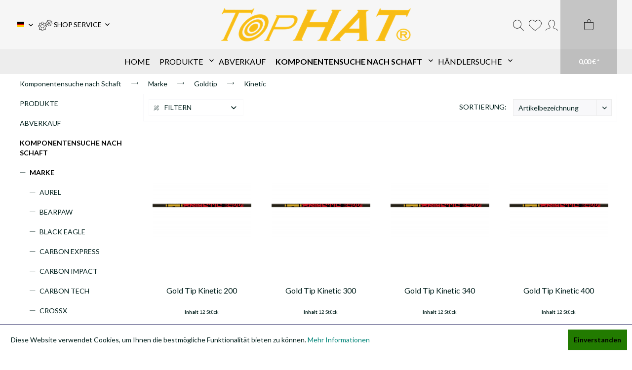

--- FILE ---
content_type: text/html; charset=UTF-8
request_url: https://tophatarchery.com/komponentensuche-nach-schaft/marke/goldtip/kinetic/
body_size: 12918
content:
<!DOCTYPE html>
<html class="no-js" lang="de" itemscope="itemscope" itemtype="https://schema.org/WebPage">
<head>
<meta charset="utf-8"><script>window.dataLayer = window.dataLayer || [];</script><script>window.dataLayer.push({"ecommerce":{"currencyCode":"EUR","impressions":[{"name":"Gold Tip Kinetic 200","id":"100891","price":"218","brand":"Gold Tip","category":"Kinetic","list":"Category","position":"1"},{"name":"Gold Tip Kinetic 300","id":"100892","price":"156.44","brand":"Gold Tip","category":"Kinetic","list":"Category","position":"2"},{"name":"Gold Tip Kinetic 340","id":"100893","price":"169.27","brand":"Gold Tip","category":"Kinetic","list":"Category","position":"3"},{"name":"Gold Tip Kinetic 400","id":"100894","price":"156.44","brand":"Gold Tip","category":"Kinetic","list":"Category","position":"4"},{"name":"Gold Tip Kinetic 500","id":"100895","price":"156.44","brand":"Gold Tip","category":"Kinetic","list":"Category","position":"5"}]},"google_tag_params":{"ecomm_pagetype":"category","ecomm_prodid":["100891","100892","100893","100894","100895"],"ecomm_category":"Kinetic"}});</script><!-- WbmTagManager -->
<script>
var googleTagManagerFunction = function(w,d,s,l,i) {
    w[l]=w[l]||[];
    w[l].push({'gtm.start':new Date().getTime(),event:'gtm.js'});
    var f=d.getElementsByTagName(s)[0],j=d.createElement(s),dl=l!='dataLayer'?'&l='+l:'';
    j.async=true;
    j.src='https://www.googletagmanager.com/gtm.js?id='+i+dl+'';
    f.parentNode.insertBefore(j,f);
};

setTimeout(() => {
    googleTagManagerFunction(window,document,'script','dataLayer','GTM-K447N6Q');
}, 3000);
</script>
<!-- End WbmTagManager -->
<meta name="author" content="" />
<meta name="robots" content="index,follow" />
<meta name="revisit-after" content="15 days" />
<meta name="keywords" content="" />
<meta name="description" content="" />
<meta property="og:type" content="product.group" />
<meta property="og:site_name" content="TopHat®" />
<meta property="og:title" content="Kinetic" />
<meta property="og:description" content="" />
<meta name="twitter:card" content="product" />
<meta name="twitter:site" content="TopHat®" />
<meta name="twitter:title" content="Kinetic" />
<meta name="twitter:description" content="" />
<meta property="og:image" content="https://tophatarchery.com/media/image/c8/1f/aa/TopHat-NEU-R-unten-KopiecsDQKSjEBeCqg.png" />
<meta name="twitter:image" content="https://tophatarchery.com/media/image/c8/1f/aa/TopHat-NEU-R-unten-KopiecsDQKSjEBeCqg.png" />
<meta itemprop="copyrightHolder" content="TopHat®" />
<meta itemprop="copyrightYear" content="2016" />
<meta itemprop="isFamilyFriendly" content="True" />
<meta itemprop="image" content="https://tophatarchery.com/media/image/c8/1f/aa/TopHat-NEU-R-unten-KopiecsDQKSjEBeCqg.png" />
<meta name="viewport" content="width=device-width, initial-scale=1.0">
<meta name="mobile-web-app-capable" content="yes">
<meta name="apple-mobile-web-app-title" content="TopHat®">
<meta name="apple-mobile-web-app-capable" content="yes">
<meta name="apple-mobile-web-app-status-bar-style" content="default">
<link rel="alternate" hreflang="de-DE" href="https://tophatarchery.com/komponentensuche-nach-schaft/marke/goldtip/kinetic/" />
<link rel="alternate" hreflang="en-GB" href="https://tophatarchery.com/cat/index/sCategory/1533" />
<link rel="apple-touch-icon-precomposed" href="https://tophatarchery.com/media/image/1c/99/3e/Zielscheibe-Neu.png">
<link rel="shortcut icon" href="https://tophatarchery.com/media/image/1c/99/3e/Zielscheibe-Neu.png">
<meta name="msapplication-navbutton-color" content="#f6f6f6" />
<meta name="application-name" content="TopHat®" />
<meta name="msapplication-starturl" content="https://tophatarchery.com/" />
<meta name="msapplication-window" content="width=1024;height=768" />
<meta name="msapplication-TileImage" content="https://tophatarchery.com/media/image/1c/99/3e/Zielscheibe-Neu.png">
<meta name="msapplication-TileColor" content="#f6f6f6">
<meta name="theme-color" content="#f6f6f6" />
<link rel="canonical" href="https://tophatarchery.com/komponentensuche-nach-schaft/marke/goldtip/kinetic/"/>
<title itemprop="name">Kinetic | Goldtip | Marke | Komponentensuche nach Schaft | TopHat®</title>
<link href="/web/cache/1769809353_906494d21d935b3aab6f46d791e172f1.css" media="all" rel="stylesheet" type="text/css" />
<link href="https://fonts.googleapis.com/css2?family=Lato:wght@300;400;700;900&display=swap" rel="stylesheet">
<link href="https://fonts.googleapis.com/css2?family=Lato:wght@300;400;700;900&display=swap" rel="stylesheet">
</head>
<body class="is--ctl-listing is--act-index ultraindividuellelagerampel1 " ><!-- WbmTagManager (noscript) -->
<noscript><iframe src="https://www.googletagmanager.com/ns.html?id=GTM-K447N6Q"
            height="0" width="0" style="display:none;visibility:hidden"></iframe></noscript>
<!-- End WbmTagManager (noscript) -->
<div data-paypalUnifiedMetaDataContainer="true" data-paypalUnifiedRestoreOrderNumberUrl="https://tophatarchery.com/widgets/PaypalUnifiedOrderNumber/restoreOrderNumber" class="is--hidden">
</div>
<div class="page-wrap">
<noscript class="noscript-main">
<div class="alert is--warning">
<div class="alert--icon">
<i class="icon--element icon--warning"></i>
</div>
<div class="alert--content">
Um TopHat&#xAE; in vollem Umfang nutzen zu k&ouml;nnen, empfehlen wir Ihnen Javascript in Ihrem Browser zu aktiveren.
</div>
</div>
</noscript>
<div class="header--wrap  is--sticky is--center is--full-width headline--hidden service--text">
<div class="header-wrap--inner">
<header class="header-main">
<div class="container header--navigation">
<div class="logo-main block-group" role="banner">
<div class="logo--shop block">
<a class="logo--link" href="https://tophatarchery.com/" title="TopHat® - zur Startseite wechseln">
<picture>
<source srcset="https://tophatarchery.com/media/image/c8/1f/aa/TopHat-NEU-R-unten-KopiecsDQKSjEBeCqg.png" media="(min-width: 78.75em)">
<source srcset="https://tophatarchery.com/media/image/c8/1f/aa/TopHat-NEU-R-unten-KopiecsDQKSjEBeCqg.png" media="(min-width: 64em)">
<source srcset="https://tophatarchery.com/media/image/c8/1f/aa/TopHat-NEU-R-unten-KopiecsDQKSjEBeCqg.png" media="(min-width: 48em)">
<img srcset="https://tophatarchery.com/media/image/c8/1f/aa/TopHat-NEU-R-unten-KopiecsDQKSjEBeCqg.png" alt="TopHat® - zur Startseite wechseln" />
</picture>
</a>
</div>
</div>
<div class="header--shop-navigation">
<div class="top-bar">
<div class="container block-group">
<nav class="top-bar--navigation block" role="menubar">

            <div class="top-bar--language navigation--entry">
            
                                    <form method="post" class="language--form">
                        
                            <div class="field--select">
                                                                    <div class="language--flag de_DE">Deutsch</div>
                                                                
                                    <div class="select-field">
                                        <select name="__shop" class="language--select" data-auto-submit="true">
                                                                                            <option value="1" selected="selected">
                                                    Deutsch
                                                </option>
                                                                                            <option value="6" >
                                                    English
                                                </option>
                                                                                    </select>
                                    </div>
                                
                                <input type="hidden" name="__redirect" value="1">
                                
                            </div>
                        
                    </form>
                            
        </div>
    



    

<div class="navigation--entry entry--compare is--hidden" role="menuitem" aria-haspopup="true" data-drop-down-menu="true">
    

</div>
<div class="navigation--entry entry--service has--drop-down" role="menuitem" aria-haspopup="true" data-drop-down-menu="true">
<i class="icon--service"></i>
<span class="service--display">SHOP SERVICE</span>
<ul class="service--list is--rounded" role="menu">
<li class="service--entry" role="menuitem">
<a class="service--link" href="https://tophatarchery.com/agb-datenschutz" title="AGB &amp; Datenschutz" >
AGB & Datenschutz
</a>
</li>
<li class="service--entry" role="menuitem">
<a class="service--link" href="https://tophatarchery.com/hilfe/support" title="Hilfe / Support" >
Hilfe / Support
</a>
</li>
<li class="service--entry" role="menuitem">
<a class="service--link" href="https://tophatarchery.com/ueber-uns" title="Über uns" >
Über uns
</a>
</li>
<li class="service--entry" role="menuitem">
<a class="service--link" href="https://tophatarchery.com/kontakt" title="Kontakt &amp; Impressum" target="_self">
Kontakt & Impressum
</a>
</li>
<li class="service--entry" role="menuitem">
<a class="service--link" href="https://tophatarchery.com/zahlung-versand" title="Zahlung &amp; Versand" >
Zahlung & Versand
</a>
</li>
<li class="service--entry" role="menuitem">
<a class="service--link" href="https://tophatarchery.com/widerruf" title="Widerruf" >
Widerruf
</a>
</li>
<li class="service--entry" role="menuitem">
<a class="service--link" href="https://tophatarchery.com/registerFC/index/sValidation/H" title="Händler-Login" >
Händler-Login
</a>
</li>
</ul>
</div>
</nav>
</div>
</div>
<nav class="shop--navigation block-group">
<ul class="navigation--list block-group" role="menubar">
<li class="navigation--entry entry--menu-left" role="menuitem">
<a class="entry--link entry--trigger btn is--icon-left" href="#offcanvas--left" data-offcanvas="true" data-offCanvasSelector=".sidebar-main">
<i class="icon--menu"></i>
<span>Menü</span>
</a>
</li>
<li class="navigation--entry entry--search" role="menuitem" data-search="true" aria-haspopup="true" data-minLength="1">
<a class="btn entry--link entry--trigger" href="#show-hide--search" title="Suche anzeigen / schließen" aria-label="Suche anzeigen / schließen">
<i class="icon--search"></i>
<span class="search--display">Suchen</span>
</a>
<form action="/search" method="get" class="main-search--form">
<input type="search" name="sSearch" aria-label="Suchbegriff..." class="main-search--field" autocomplete="off" autocapitalize="off" placeholder="Suchbegriff..." maxlength="30" />
<button type="submit" class="main-search--button" aria-label="Suchen">
<i class="icon--search"></i>
<span class="main-search--text">Suchen</span>
</button>
<div class="form--ajax-loader">&nbsp;</div>
</form>
<div class="main-search--results"></div>
</li>

	<li class="navigation--entry entry--notepad" role="menuitem">
		<a href="https://tophatarchery.com/note" title="Einkaufsliste" class="btn">
			<i class="icon--heart"></i>
			<span class="notepad--display">
				Einkaufsliste
			</span>
					</a>
	</li>




    
    <li class="navigation--entry entry--account with-slt"
        role="menuitem"
        data-offcanvas="true"
        data-offCanvasSelector=".account--dropdown-navigation">
        
            <a href="https://tophatarchery.com/account"
               title="Mein Konto"
               aria-label="Mein Konto"
               class="btn is--icon-left entry--link account--link">
                <i class="icon--account"></i>
                                    <span class="account--display">
                        Mein Konto
                    </span>
                            </a>
        

                    
                <div class="account--dropdown-navigation">

                    
                        <div class="navigation--smartphone">
                            <div class="entry--close-off-canvas">
                                <a href="#close-account-menu"
                                   class="account--close-off-canvas"
                                   title="Menü schließen"
                                   aria-label="Menü schließen">
                                    Menü schließen <i class="icon--arrow-right"></i>
                                </a>
                            </div>
                        </div>
                    

                    
                            <div class="account--menu is--rounded is--personalized">
        
                            
                
                                            <span class="navigation--headline">
                            Mein Konto
                        </span>
                                    

                
                <div class="account--menu-container">

                    
                        
                        <ul class="sidebar--navigation navigation--list is--level0 show--active-items">
                            
                                
                                
                                    
                                                                                    <li class="navigation--entry">
                                                <span class="navigation--signin">
                                                    <a href="https://tophatarchery.com/account#hide-registration"
                                                       class="blocked--link btn is--primary navigation--signin-btn"
                                                       data-collapseTarget="#registration"
                                                       data-action="close">
                                                        Anmelden
                                                    </a>
                                                    <span class="navigation--register">
                                                        oder
                                                        <a href="https://tophatarchery.com/account#show-registration"
                                                           class="blocked--link"
                                                           data-collapseTarget="#registration"
                                                           data-action="open">
                                                            registrieren
                                                        </a>
                                                    </span>
                                                </span>
                                            </li>
                                                                            

                                    
                                        <li class="navigation--entry">
                                            <a href="https://tophatarchery.com/account" title="Übersicht" class="navigation--link">
                                                Übersicht
                                            </a>
                                        </li>
                                    
                                

                                
                                
                                    <li class="navigation--entry">
                                        <a href="https://tophatarchery.com/account/profile" title="Persönliche Daten" class="navigation--link" rel="nofollow">
                                            Persönliche Daten
                                        </a>
                                    </li>
                                

                                
                                
                                                                            
                                            <li class="navigation--entry">
                                                <a href="https://tophatarchery.com/address/index/sidebar/" title="Adressen" class="navigation--link" rel="nofollow">
                                                    Adressen
                                                </a>
                                            </li>
                                        
                                                                    

                                
                                
    
                                    <li class="navigation--entry">
                                        <a href="https://tophatarchery.com/account/payment" title="Zahlungsarten" class="navigation--link" rel="nofollow">
                                            Zahlungsarten
                                        </a>
                                    </li>
                                

            <li class="navigation--entry">
            <a href="https://tophatarchery.com/StripePaymentAccount/manageCreditCards" title="Kreditkarten verwalten" class="navigation--link">
                Kreditkarten verwalten
            </a>
        </li>
    

                                
                                
                                    <li class="navigation--entry">
                                        <a href="https://tophatarchery.com/account/orders" title="Bestellungen" class="navigation--link" rel="nofollow">
                                            Bestellungen
                                        </a>
                                    </li>
                                

                                
                                
                                                                    

                                
                                
                                    <li class="navigation--entry">
                                        <a href="https://tophatarchery.com/note" title="Einkaufsliste" class="navigation--link" rel="nofollow">
                                            Einkaufsliste
                                        </a>
                                    </li>
                                

                                
                                
                                                                    

                                
                                
    <li class="navigation--entry is--quick-order">
        <a href="https://tophatarchery.com/quick-order"
           title="Schnellbestellung"
           class="navigation--link ">
            Schnellbestellung
        </a>
    </li>
    
                                                                    

                            
                        </ul>
                    
                </div>
                    
    </div>
                    
                </div>
            
            </li>

    



    <li class="navigation--entry entry--cart" role="menuitem">
        
        <a class="btn is--icon-left cart--link" href="https://tophatarchery.com/checkout/cart" title="Warenkorb" aria-label="Warenkorb">
            <span class="cart--display">
                                    Warenkorb
                            </span>

            <span class="badge is--primary is--minimal cart--quantity is--hidden">0</span>

            <i class="icon--basket"></i>

            <span class="cart--amount">
                0,00&nbsp;&euro; *
            </span>
        </a>
        <div class="ajax-loader">&nbsp;</div>
    </li>




</ul>
</nav>
</div>
</div>
</header>
<nav class="navigation-main">
<div class="container" data-menu-scroller="false" data-listSelector=".navigation--list.container" data-viewPortSelector=".navigation--list-wrapper">
<div class="navigation--list-wrapper">
<ul class="navigation--list container" role="menubar" itemscope="itemscope" itemtype="https://schema.org/SiteNavigationElement">
<li class="navigation--entry is--home hover--effect-3 entry--home" role="menuitem">
<a class="navigation--link is--first" href="https://tophatarchery.com/" title="Home" data-hover="Home" itemprop="url">
<span data-hover="Home" itemprop="name">
Home
</span>
</a>
</li>
<li class="navigation--entry hover--effect-3" role="menuitem">
<a class="navigation--link" data-hover="Produkte" href="https://tophatarchery.com/produkte/" title="Produkte" itemprop="url">
<span data-hover="Produkte" itemprop="name">Produkte</span>
<i class="icon--arrow-down"></i>            </a>
</li>
<li class="navigation--entry hover--effect-3" role="menuitem">
<a class="navigation--link" data-hover="Abverkauf" href="https://tophatarchery.com/abverkauf/" title="Abverkauf" itemprop="url">
<span data-hover="Abverkauf" itemprop="name">Abverkauf</span>
</a>
</li>
<li class="navigation--entry is--active hover--effect-3" role="menuitem">
<a class="navigation--link is--active" data-hover="Komponentensuche nach Schaft" href="https://tophatarchery.com/komponentensuche-nach-schaft/" title="Komponentensuche nach Schaft" itemprop="url">
<span data-hover="Komponentensuche nach Schaft" itemprop="name">Komponentensuche nach Schaft</span>
<i class="icon--arrow-down"></i>            </a>
</li>
<li class="navigation--entry hover--effect-3" role="menuitem">
<a class="navigation--link" data-hover="Händlersuche" href="https://tophatarchery.com/Haendlersuche" title="Händlersuche" itemprop="url" target="_parent">
<span data-hover="Händlersuche" itemprop="name">Händlersuche</span>
<i class="icon--arrow-down"></i>            </a>
</li>
</ul>
</div>
<div class="advanced-menu" data-advanced-menu="true" data-hoverDelay="50">
<div class="menu--container">
<div class="button-container">
<a href="https://tophatarchery.com/produkte/" class="button--category" aria-label="Zur Kategorie Produkte" title="Zur Kategorie Produkte">
<i class="icon--arrow-right"></i>
Zur Kategorie Produkte
</a>
<span class="button--close">
<i class="icon--cross"></i>
</span>
</div>
<div class="content--wrapper has--content">
<ul class="menu--list menu--level-0 columns--4" style="width: 100%;">
</ul>
</div>
</div>
<div class="menu--container">
<div class="button-container">
<a href="https://tophatarchery.com/abverkauf/" class="button--category" aria-label="Zur Kategorie Abverkauf" title="Zur Kategorie Abverkauf">
<i class="icon--arrow-right"></i>
Zur Kategorie Abverkauf
</a>
<span class="button--close">
<i class="icon--cross"></i>
</span>
</div>
</div>
<div class="menu--container">
<div class="button-container">
<a href="https://tophatarchery.com/komponentensuche-nach-schaft/" class="button--category" aria-label="Zur Kategorie Komponentensuche nach Schaft" title="Zur Kategorie Komponentensuche nach Schaft">
<i class="icon--arrow-right"></i>
Zur Kategorie Komponentensuche nach Schaft
</a>
<span class="button--close">
<i class="icon--cross"></i>
</span>
</div>
<div class="content--wrapper has--content has--teaser">
<ul class="menu--list menu--level-0 columns--3" style="width: 75%;">
<li class="menu--list-item item--level-0" style="width: 100%">
<a href="https://tophatarchery.com/komponentensuche-nach-schaft/marke/" class="menu--list-item-link" aria-label="Marke" title="Marke">Marke</a>
<ul class="menu--list menu--level-1 columns--3">
<li class="menu--list-item item--level-1">
<a href="https://tophatarchery.com/komponentensuche-nach-schaft/marke/aurel/" class="menu--list-item-link" aria-label="Aurel" title="Aurel">Aurel</a>
</li>
<li class="menu--list-item item--level-1">
<a href="https://tophatarchery.com/komponentensuche-nach-schaft/marke/bearpaw/" class="menu--list-item-link" aria-label="Bearpaw" title="Bearpaw">Bearpaw</a>
</li>
<li class="menu--list-item item--level-1">
<a href="https://tophatarchery.com/komponentensuche-nach-schaft/marke/black-eagle/" class="menu--list-item-link" aria-label="Black Eagle" title="Black Eagle">Black Eagle</a>
</li>
<li class="menu--list-item item--level-1">
<a href="https://tophatarchery.com/komponentensuche-nach-schaft/marke/carbon-express/" class="menu--list-item-link" aria-label="Carbon Express" title="Carbon Express">Carbon Express</a>
</li>
<li class="menu--list-item item--level-1">
<a href="https://tophatarchery.com/komponentensuche-nach-schaft/marke/carbon-impact/" class="menu--list-item-link" aria-label="Carbon Impact" title="Carbon Impact">Carbon Impact</a>
</li>
<li class="menu--list-item item--level-1">
<a href="https://tophatarchery.com/komponentensuche-nach-schaft/marke/carbon-tech/" class="menu--list-item-link" aria-label="Carbon Tech" title="Carbon Tech">Carbon Tech</a>
</li>
<li class="menu--list-item item--level-1">
<a href="https://tophatarchery.com/komponentensuche-nach-schaft/marke/crossx/" class="menu--list-item-link" aria-label="CrossX" title="CrossX">CrossX</a>
</li>
<li class="menu--list-item item--level-1">
<a href="https://tophatarchery.com/komponentensuche-nach-schaft/marke/dk-bow-factory/" class="menu--list-item-link" aria-label="DK Bow Factory" title="DK Bow Factory">DK Bow Factory</a>
</li>
<li class="menu--list-item item--level-1">
<a href="https://tophatarchery.com/komponentensuche-nach-schaft/marke/easton/" class="menu--list-item-link" aria-label="Easton" title="Easton">Easton</a>
</li>
<li class="menu--list-item item--level-1">
<a href="https://tophatarchery.com/komponentensuche-nach-schaft/marke/goldtip/" class="menu--list-item-link" aria-label="Goldtip" title="Goldtip">Goldtip</a>
</li>
<li class="menu--list-item item--level-1">
<a href="https://tophatarchery.com/komponentensuche-nach-schaft/marke/nijora/" class="menu--list-item-link" aria-label="Nijora" title="Nijora">Nijora</a>
</li>
<li class="menu--list-item item--level-1">
<a href="https://tophatarchery.com/komponentensuche-nach-schaft/marke/ok-archery/" class="menu--list-item-link" aria-label="OK Archery" title="OK Archery">OK Archery</a>
</li>
<li class="menu--list-item item--level-1">
<a href="https://tophatarchery.com/komponentensuche-nach-schaft/marke/skylon-archery/" class="menu--list-item-link" aria-label="Skylon Archery" title="Skylon Archery">Skylon Archery</a>
</li>
<li class="menu--list-item item--level-1">
<a href="https://tophatarchery.com/komponentensuche-nach-schaft/marke/victory/" class="menu--list-item-link" aria-label="Victory" title="Victory">Victory</a>
</li>
</ul>
</li>
</ul>
<div class="menu--delimiter" style="right: 25%;"></div>
<div class="menu--teaser" style="width: 25%;">
<div class="teaser--headline">Komponentensuche nach Schaft</div>
<div class="teaser--text">
Finde TopHat® Komponenten für den Pfeil Deiner Wahl schnell und einfach. Filtere aus unserem großen Sortiment und finde Dein passendes Produkt. Du weißt genau was du brauchst? Suche einfach Deinen Schaft im Suchfeld
<a class="teaser--text-link" href="https://tophatarchery.com/komponentensuche-nach-schaft/" aria-label="mehr erfahren" title="mehr erfahren">
mehr erfahren
</a>
</div>
</div>
</div>
</div>
<div class="menu--container">
<div class="button-container">
<a href="https://tophatarchery.com/Haendlersuche" class="button--category" aria-label="Zur Kategorie Händlersuche" title="Zur Kategorie Händlersuche">
<i class="icon--arrow-right"></i>
Zur Kategorie Händlersuche
</a>
<span class="button--close">
<i class="icon--cross"></i>
</span>
</div>
<div class="content--wrapper has--content has--teaser">
<ul class="menu--list menu--level-0 columns--3" style="width: 75%;">
<li class="menu--list-item item--level-0" style="width: 100%">
<a href="https://tophatarchery.com/Haendlersuche" class="menu--list-item-link" aria-label="TopHat Händlersuche" title="TopHat Händlersuche" target="_parent">TopHat Händlersuche</a>
<ul class="menu--list menu--level-1 columns--3">
<li class="menu--list-item item--level-1">
<a href="https://tophatarchery.com/Haendlersuche" class="menu--list-item-link" aria-label="finde auf der Karte Händler und Shopbetreiber die TopHat Produkte verkaufen" title="finde auf der Karte Händler und Shopbetreiber die TopHat Produkte verkaufen" target="_parent">finde auf der Karte Händler und Shopbetreiber die TopHat Produkte verkaufen</a>
</li>
</ul>
</li>
</ul>
<div class="menu--delimiter" style="right: 25%;"></div>
<div class="menu--teaser" style="width: 25%;">
<a href="https://tophatarchery.com/Haendlersuche" aria-label="Zur Kategorie Händlersuche" title="Zur Kategorie Händlersuche" class="teaser--image" style="background-image: url(https://tophatarchery.com/media/image/92/b9/2c/Map2Um8cuRGTwgCAJ.png);"></a>
</div>
</div>
</div>
</div>
</div>
</nav>
</div>
<div class="container--ajax-cart" data-collapse-cart="true" data-displayMode="offcanvas"></div>
<div class="content--breadcrumb-wrap">
<div class="container">
<nav class="content--breadcrumb block">
<ul class="breadcrumb--list" role="menu" itemscope itemtype="https://schema.org/BreadcrumbList">
<li role="menuitem" class="breadcrumb--entry" itemprop="itemListElement" itemscope itemtype="https://schema.org/ListItem">
<a class="breadcrumb--link" href="https://tophatarchery.com/komponentensuche-nach-schaft/" title="Komponentensuche nach Schaft" itemprop="item">
<link itemprop="url" href="https://tophatarchery.com/komponentensuche-nach-schaft/" />
<span class="breadcrumb--title" itemprop="name">Komponentensuche nach Schaft</span>
</a>
<meta itemprop="position" content="0" />
</li>
<li role="none" class="breadcrumb--separator">
<i class="icon--arrow-right"></i>
</li>
<li role="menuitem" class="breadcrumb--entry" itemprop="itemListElement" itemscope itemtype="https://schema.org/ListItem">
<a class="breadcrumb--link" href="https://tophatarchery.com/komponentensuche-nach-schaft/marke/" title="Marke" itemprop="item">
<link itemprop="url" href="https://tophatarchery.com/komponentensuche-nach-schaft/marke/" />
<span class="breadcrumb--title" itemprop="name">Marke</span>
</a>
<meta itemprop="position" content="1" />
</li>
<li role="none" class="breadcrumb--separator">
<i class="icon--arrow-right"></i>
</li>
<li role="menuitem" class="breadcrumb--entry" itemprop="itemListElement" itemscope itemtype="https://schema.org/ListItem">
<a class="breadcrumb--link" href="https://tophatarchery.com/komponentensuche-nach-schaft/marke/goldtip/" title="Goldtip" itemprop="item">
<link itemprop="url" href="https://tophatarchery.com/komponentensuche-nach-schaft/marke/goldtip/" />
<span class="breadcrumb--title" itemprop="name">Goldtip</span>
</a>
<meta itemprop="position" content="2" />
</li>
<li role="none" class="breadcrumb--separator">
<i class="icon--arrow-right"></i>
</li>
<li role="menuitem" class="breadcrumb--entry is--active" itemprop="itemListElement" itemscope itemtype="https://schema.org/ListItem">
<a class="breadcrumb--link" href="https://tophatarchery.com/komponentensuche-nach-schaft/marke/goldtip/kinetic/" title="Kinetic" itemprop="item">
<link itemprop="url" href="https://tophatarchery.com/komponentensuche-nach-schaft/marke/goldtip/kinetic/" />
<span class="breadcrumb--title" itemprop="name">Kinetic</span>
</a>
<meta itemprop="position" content="3" />
</li>
</ul>
</nav>
</div>
</div>
</div>
<div class="content--wrap has--no-background">
<section class=" content-main container block-group">
<div class="content-main--inner">
<aside class="sidebar-main off-canvas">
<div class="navigation--smartphone">
<ul class="navigation--list ">
<li class="navigation--entry entry--close-off-canvas">
<a href="#close-categories-menu" title="Menü schließen" class="navigation--link">
Menü schließen <i class="icon--arrow-right"></i>
</a>
</li>
</ul>
<div class="mobile--switches">

            <div class="top-bar--language navigation--entry">
            
                                    <form method="post" class="language--form">
                        
                            <div class="field--select">
                                                                    <div class="language--flag de_DE">Deutsch</div>
                                                                
                                    <div class="select-field">
                                        <select name="__shop" class="language--select" data-auto-submit="true">
                                                                                            <option value="1" selected="selected">
                                                    Deutsch
                                                </option>
                                                                                            <option value="6" >
                                                    English
                                                </option>
                                                                                    </select>
                                    </div>
                                
                                <input type="hidden" name="__redirect" value="1">
                                
                            </div>
                        
                    </form>
                            
        </div>
    



    

</div>
</div>
<div class="sidebar--categories-wrapper" data-subcategory-nav="true" data-mainCategoryId="554" data-categoryId="1533" data-fetchUrl="/widgets/listing/getCategory/categoryId/1533">
<div class="categories--headline navigation--headline">
Kategorien
</div>
<div class="sidebar--categories-navigation">
<ul class="sidebar--navigation categories--navigation navigation--list is--drop-down is--level0 is--rounded" role="menu">
<li class="navigation--entry has--sub-children" role="menuitem">
<a class="navigation--link link--go-forward" href="https://tophatarchery.com/produkte/" data-categoryId="1678" data-fetchUrl="/widgets/listing/getCategory/categoryId/1678" title="Produkte" >
Produkte
<span class="is--icon-right">
<i class="icon--arrow-right"></i>
</span>
</a>
</li>
<li class="navigation--entry" role="menuitem">
<a class="navigation--link" href="https://tophatarchery.com/abverkauf/" data-categoryId="1456" data-fetchUrl="/widgets/listing/getCategory/categoryId/1456" title="Abverkauf" >
Abverkauf
</a>
</li>
<li class="navigation--entry is--active has--sub-categories has--sub-children" role="menuitem">
<a class="navigation--link is--active has--sub-categories link--go-forward" href="https://tophatarchery.com/komponentensuche-nach-schaft/" data-categoryId="356" data-fetchUrl="/widgets/listing/getCategory/categoryId/356" title="Komponentensuche nach Schaft" >
Komponentensuche nach Schaft
<span class="is--icon-right">
<i class="icon--arrow-right"></i>
</span>
</a>
<ul class="sidebar--navigation categories--navigation navigation--list is--level1 is--rounded" role="menu">
<li class="navigation--entry is--active has--sub-categories has--sub-children" role="menuitem">
<a class="navigation--link is--active has--sub-categories link--go-forward" href="https://tophatarchery.com/komponentensuche-nach-schaft/marke/" data-categoryId="506" data-fetchUrl="/widgets/listing/getCategory/categoryId/506" title="Marke" >
Marke
<span class="is--icon-right">
<i class="icon--arrow-right"></i>
</span>
</a>
<ul class="sidebar--navigation categories--navigation navigation--list is--level2 navigation--level-high is--rounded" role="menu">
<li class="navigation--entry has--sub-children" role="menuitem">
<a class="navigation--link link--go-forward" href="https://tophatarchery.com/komponentensuche-nach-schaft/marke/aurel/" data-categoryId="73" data-fetchUrl="/widgets/listing/getCategory/categoryId/73" title="Aurel" >
Aurel
<span class="is--icon-right">
<i class="icon--arrow-right"></i>
</span>
</a>
</li>
<li class="navigation--entry has--sub-children" role="menuitem">
<a class="navigation--link link--go-forward" href="https://tophatarchery.com/komponentensuche-nach-schaft/marke/bearpaw/" data-categoryId="74" data-fetchUrl="/widgets/listing/getCategory/categoryId/74" title="Bearpaw" >
Bearpaw
<span class="is--icon-right">
<i class="icon--arrow-right"></i>
</span>
</a>
</li>
<li class="navigation--entry has--sub-children" role="menuitem">
<a class="navigation--link link--go-forward" href="https://tophatarchery.com/komponentensuche-nach-schaft/marke/black-eagle/" data-categoryId="75" data-fetchUrl="/widgets/listing/getCategory/categoryId/75" title="Black Eagle" >
Black Eagle
<span class="is--icon-right">
<i class="icon--arrow-right"></i>
</span>
</a>
</li>
<li class="navigation--entry has--sub-children" role="menuitem">
<a class="navigation--link link--go-forward" href="https://tophatarchery.com/komponentensuche-nach-schaft/marke/carbon-express/" data-categoryId="76" data-fetchUrl="/widgets/listing/getCategory/categoryId/76" title="Carbon Express" >
Carbon Express
<span class="is--icon-right">
<i class="icon--arrow-right"></i>
</span>
</a>
</li>
<li class="navigation--entry has--sub-children" role="menuitem">
<a class="navigation--link link--go-forward" href="https://tophatarchery.com/komponentensuche-nach-schaft/marke/carbon-impact/" data-categoryId="77" data-fetchUrl="/widgets/listing/getCategory/categoryId/77" title="Carbon Impact" >
Carbon Impact
<span class="is--icon-right">
<i class="icon--arrow-right"></i>
</span>
</a>
</li>
<li class="navigation--entry has--sub-children" role="menuitem">
<a class="navigation--link link--go-forward" href="https://tophatarchery.com/komponentensuche-nach-schaft/marke/carbon-tech/" data-categoryId="78" data-fetchUrl="/widgets/listing/getCategory/categoryId/78" title="Carbon Tech" >
Carbon Tech
<span class="is--icon-right">
<i class="icon--arrow-right"></i>
</span>
</a>
</li>
<li class="navigation--entry has--sub-children" role="menuitem">
<a class="navigation--link link--go-forward" href="https://tophatarchery.com/komponentensuche-nach-schaft/marke/crossx/" data-categoryId="79" data-fetchUrl="/widgets/listing/getCategory/categoryId/79" title="CrossX" >
CrossX
<span class="is--icon-right">
<i class="icon--arrow-right"></i>
</span>
</a>
</li>
<li class="navigation--entry has--sub-children" role="menuitem">
<a class="navigation--link link--go-forward" href="https://tophatarchery.com/komponentensuche-nach-schaft/marke/dk-bow-factory/" data-categoryId="508" data-fetchUrl="/widgets/listing/getCategory/categoryId/508" title="DK Bow Factory" >
DK Bow Factory
<span class="is--icon-right">
<i class="icon--arrow-right"></i>
</span>
</a>
</li>
<li class="navigation--entry has--sub-children" role="menuitem">
<a class="navigation--link link--go-forward" href="https://tophatarchery.com/komponentensuche-nach-schaft/marke/easton/" data-categoryId="1481" data-fetchUrl="/widgets/listing/getCategory/categoryId/1481" title="Easton" >
Easton
<span class="is--icon-right">
<i class="icon--arrow-right"></i>
</span>
</a>
</li>
<li class="navigation--entry is--active has--sub-categories has--sub-children" role="menuitem">
<a class="navigation--link is--active has--sub-categories link--go-forward" href="https://tophatarchery.com/komponentensuche-nach-schaft/marke/goldtip/" data-categoryId="82" data-fetchUrl="/widgets/listing/getCategory/categoryId/82" title="Goldtip" >
Goldtip
<span class="is--icon-right">
<i class="icon--arrow-right"></i>
</span>
</a>
<ul class="sidebar--navigation categories--navigation navigation--list is--level3 navigation--level-high is--rounded" role="menu">
<li class="navigation--entry" role="menuitem">
<a class="navigation--link" href="https://tophatarchery.com/komponentensuche-nach-schaft/marke/goldtip/airstrike/" data-categoryId="1530" data-fetchUrl="/widgets/listing/getCategory/categoryId/1530" title="Airstrike" >
Airstrike
</a>
</li>
<li class="navigation--entry" role="menuitem">
<a class="navigation--link" href="https://tophatarchery.com/komponentensuche-nach-schaft/marke/goldtip/black-label/" data-categoryId="1531" data-fetchUrl="/widgets/listing/getCategory/categoryId/1531" title="Black Label" >
Black Label
</a>
</li>
<li class="navigation--entry" role="menuitem">
<a class="navigation--link" href="https://tophatarchery.com/komponentensuche-nach-schaft/marke/goldtip/hunter/" data-categoryId="1532" data-fetchUrl="/widgets/listing/getCategory/categoryId/1532" title="Hunter" >
Hunter
</a>
</li>
<li class="navigation--entry is--active" role="menuitem">
<a class="navigation--link is--active" href="https://tophatarchery.com/komponentensuche-nach-schaft/marke/goldtip/kinetic/" data-categoryId="1533" data-fetchUrl="/widgets/listing/getCategory/categoryId/1533" title="Kinetic" >
Kinetic
</a>
</li>
<li class="navigation--entry" role="menuitem">
<a class="navigation--link" href="https://tophatarchery.com/komponentensuche-nach-schaft/marke/goldtip/kinetic-kaos/" data-categoryId="1534" data-fetchUrl="/widgets/listing/getCategory/categoryId/1534" title="Kinetic Kaos" >
Kinetic Kaos
</a>
</li>
<li class="navigation--entry" role="menuitem">
<a class="navigation--link" href="https://tophatarchery.com/komponentensuche-nach-schaft/marke/goldtip/kinetic-pierce/" data-categoryId="1535" data-fetchUrl="/widgets/listing/getCategory/categoryId/1535" title="Kinetic Pierce" >
Kinetic Pierce
</a>
</li>
<li class="navigation--entry" role="menuitem">
<a class="navigation--link" href="https://tophatarchery.com/komponentensuche-nach-schaft/marke/goldtip/kinetic-pierce-platinum/" data-categoryId="1536" data-fetchUrl="/widgets/listing/getCategory/categoryId/1536" title="Kinetic Pierce Platinum" >
Kinetic Pierce Platinum
</a>
</li>
<li class="navigation--entry" role="menuitem">
<a class="navigation--link" href="https://tophatarchery.com/komponentensuche-nach-schaft/marke/goldtip/kinetic-pierce-target/" data-categoryId="1537" data-fetchUrl="/widgets/listing/getCategory/categoryId/1537" title="Kinetic Pierce Target" >
Kinetic Pierce Target
</a>
</li>
<li class="navigation--entry" role="menuitem">
<a class="navigation--link" href="https://tophatarchery.com/komponentensuche-nach-schaft/marke/goldtip/kinetic-pierce-tour/" data-categoryId="1538" data-fetchUrl="/widgets/listing/getCategory/categoryId/1538" title="Kinetic Pierce Tour" >
Kinetic Pierce Tour
</a>
</li>
<li class="navigation--entry" role="menuitem">
<a class="navigation--link" href="https://tophatarchery.com/komponentensuche-nach-schaft/marke/goldtip/nine.3-max/" data-categoryId="1539" data-fetchUrl="/widgets/listing/getCategory/categoryId/1539" title="Nine.3 Max" >
Nine.3 Max
</a>
</li>
<li class="navigation--entry" role="menuitem">
<a class="navigation--link" href="https://tophatarchery.com/komponentensuche-nach-schaft/marke/goldtip/series-22/" data-categoryId="1540" data-fetchUrl="/widgets/listing/getCategory/categoryId/1540" title="Series 22" >
Series 22
</a>
</li>
<li class="navigation--entry" role="menuitem">
<a class="navigation--link" href="https://tophatarchery.com/komponentensuche-nach-schaft/marke/goldtip/traditional/" data-categoryId="1541" data-fetchUrl="/widgets/listing/getCategory/categoryId/1541" title="Traditional" >
Traditional
</a>
</li>
<li class="navigation--entry" role="menuitem">
<a class="navigation--link" href="https://tophatarchery.com/komponentensuche-nach-schaft/marke/goldtip/ultralight/" data-categoryId="1542" data-fetchUrl="/widgets/listing/getCategory/categoryId/1542" title="Ultralight" >
Ultralight
</a>
</li>
<li class="navigation--entry" role="menuitem">
<a class="navigation--link" href="https://tophatarchery.com/komponentensuche-nach-schaft/marke/goldtip/ultralight-entrada/" data-categoryId="1543" data-fetchUrl="/widgets/listing/getCategory/categoryId/1543" title="Ultralight Entrada" >
Ultralight Entrada
</a>
</li>
<li class="navigation--entry" role="menuitem">
<a class="navigation--link" href="https://tophatarchery.com/komponentensuche-nach-schaft/marke/goldtip/velocity/" data-categoryId="1544" data-fetchUrl="/widgets/listing/getCategory/categoryId/1544" title="Velocity" >
Velocity
</a>
</li>
<li class="navigation--entry" role="menuitem">
<a class="navigation--link" href="https://tophatarchery.com/komponentensuche-nach-schaft/marke/goldtip/x-cutter/" data-categoryId="1545" data-fetchUrl="/widgets/listing/getCategory/categoryId/1545" title="X-Cutter" >
X-Cutter
</a>
</li>
</ul>
</li>
<li class="navigation--entry has--sub-children" role="menuitem">
<a class="navigation--link link--go-forward" href="https://tophatarchery.com/komponentensuche-nach-schaft/marke/nijora/" data-categoryId="84" data-fetchUrl="/widgets/listing/getCategory/categoryId/84" title="Nijora" >
Nijora
<span class="is--icon-right">
<i class="icon--arrow-right"></i>
</span>
</a>
</li>
<li class="navigation--entry has--sub-children" role="menuitem">
<a class="navigation--link link--go-forward" href="https://tophatarchery.com/komponentensuche-nach-schaft/marke/ok-archery/" data-categoryId="83" data-fetchUrl="/widgets/listing/getCategory/categoryId/83" title="OK Archery" >
OK Archery
<span class="is--icon-right">
<i class="icon--arrow-right"></i>
</span>
</a>
</li>
<li class="navigation--entry has--sub-children" role="menuitem">
<a class="navigation--link link--go-forward" href="https://tophatarchery.com/komponentensuche-nach-schaft/marke/skylon-archery/" data-categoryId="1356" data-fetchUrl="/widgets/listing/getCategory/categoryId/1356" title="Skylon Archery" >
Skylon Archery
<span class="is--icon-right">
<i class="icon--arrow-right"></i>
</span>
</a>
</li>
<li class="navigation--entry has--sub-children" role="menuitem">
<a class="navigation--link link--go-forward" href="https://tophatarchery.com/komponentensuche-nach-schaft/marke/victory/" data-categoryId="86" data-fetchUrl="/widgets/listing/getCategory/categoryId/86" title="Victory" >
Victory
<span class="is--icon-right">
<i class="icon--arrow-right"></i>
</span>
</a>
</li>
</ul>
</li>
</ul>
</li>
<li class="navigation--entry has--sub-children" role="menuitem">
<a class="navigation--link link--go-forward" href="https://tophatarchery.com/Haendlersuche" data-categoryId="1659" data-fetchUrl="/widgets/listing/getCategory/categoryId/1659" title="Händlersuche" target="_parent">
Händlersuche
<span class="is--icon-right">
<i class="icon--arrow-right"></i>
</span>
</a>
</li>
</ul>
</div>
<div class="shop-sites--container is--rounded">
<div class="shop-sites--headline navigation--headline">
Informationen
</div>
<ul class="shop-sites--navigation sidebar--navigation navigation--list is--drop-down is--level0" role="menu">
<li class="navigation--entry" role="menuitem">
<a class="navigation--link" href="https://tophatarchery.com/agb-datenschutz" title="AGB &amp; Datenschutz" data-categoryId="8" data-fetchUrl="/widgets/listing/getCustomPage/pageId/8" >
AGB & Datenschutz
</a>
</li>
<li class="navigation--entry" role="menuitem">
<a class="navigation--link" href="https://tophatarchery.com/hilfe/support" title="Hilfe / Support" data-categoryId="2" data-fetchUrl="/widgets/listing/getCustomPage/pageId/2" >
Hilfe / Support
</a>
</li>
<li class="navigation--entry" role="menuitem">
<a class="navigation--link" href="https://tophatarchery.com/ueber-uns" title="Über uns" data-categoryId="9" data-fetchUrl="/widgets/listing/getCustomPage/pageId/9" >
Über uns
</a>
</li>
<li class="navigation--entry" role="menuitem">
<a class="navigation--link" href="https://tophatarchery.com/kontakt" title="Kontakt &amp; Impressum" data-categoryId="1" data-fetchUrl="/widgets/listing/getCustomPage/pageId/1" target="_self">
Kontakt & Impressum
</a>
</li>
<li class="navigation--entry" role="menuitem">
<a class="navigation--link" href="https://tophatarchery.com/zahlung-versand" title="Zahlung &amp; Versand" data-categoryId="6" data-fetchUrl="/widgets/listing/getCustomPage/pageId/6" >
Zahlung & Versand
</a>
</li>
<li class="navigation--entry" role="menuitem">
<a class="navigation--link" href="https://tophatarchery.com/widerruf" title="Widerruf" data-categoryId="49" data-fetchUrl="/widgets/listing/getCustomPage/pageId/49" >
Widerruf
</a>
</li>
<li class="navigation--entry" role="menuitem">
<a class="navigation--link" href="https://tophatarchery.com/registerFC/index/sValidation/H" title="Händler-Login" data-categoryId="21" data-fetchUrl="/widgets/listing/getCustomPage/pageId/21" >
Händler-Login
</a>
</li>
</ul>
</div>
</div>
</aside>
<div class="content--wrapper">
<div class="content listing--content">
<div class="listing--wrapper visible--xl visible--l visible--m visible--s visible--xs">
<div data-listing-actions="true" data-bufferTime="0" class="listing--actions is--rounded without-pagination">
<div class="action--filter-btn">
<a href="#" class="filter--trigger btn is--small" data-filter-trigger="true" data-offcanvas="true" data-offCanvasSelector=".action--filter-options" data-closeButtonSelector=".filter--close-btn">
<i class="icon--filter"></i>
Filtern
<span class="action--collapse-icon"></span>
</a>
</div>
<form class="action--sort action--content block" method="get" data-action-form="true">
<input type="hidden" name="p" value="1">
<label for="o" class="sort--label action--label">Sortierung:</label>
<div class="sort--select select-field">
<select id="o" name="o" class="sort--field action--field" data-auto-submit="true" data-loadingindicator="false">
<option value="5" selected="selected">Artikelbezeichnung</option>
<option value="1">Erscheinungsdatum</option>
<option value="2">Beliebtheit</option>
<option value="3">Niedrigster Preis</option>
<option value="4">Höchster Preis</option>
</select>
</div>
</form>
<div class="action--filter-options off-canvas is--ajax-reload">
<a href="#" class="filter--close-btn" data-show-products-text="%s Produkt(e) anzeigen">
Filter schließen <i class="icon--arrow-right"></i>
</a>
<div class="filter--container">
<form id="filter" method="get" data-filter-form="true" data-is-in-sidebar="false" data-listing-url="https://tophatarchery.com/widgets/listing/listingCount/sCategory/1533" data-is-filtered="0" data-load-facets="true" data-instant-filter-result="true" class=" is--instant-filter">
<input type="hidden" name="p" value="1"/>
<input type="hidden" name="o" value="5"/>
<input type="hidden" name="n" value="20"/>
<div class="filter--facet-container">
<div class="filter-panel filter--multi-selection filter-facet--value-list-single facet--property" data-filter-type="value-list-single" data-facet-name="property" data-field-name="f">
<div class="filter-panel--flyout">
<label class="filter-panel--title" for="f" title="Form">
Form
</label>
<span class="filter-panel--icon"></span>
<div class="filter-panel--content input-type--checkbox">
<ul class="filter-panel--option-list">
<li class="filter-panel--option">
<div class="option--container">
<span class="filter-panel--input filter-panel--checkbox">
<input type="checkbox" id="__f__4265" name="__f__4265" value="4265" />
<span class="input--state checkbox--state">&nbsp;</span>
</span>
<label class="filter-panel--label" for="__f__4265">
Parallel
</label>
</div>
</li>
</ul>
</div>
</div>
</div>
<div class="filter-panel filter--multi-selection filter-facet--value-list-single facet--property" data-filter-type="value-list-single" data-facet-name="property" data-field-name="f">
<div class="filter-panel--flyout">
<label class="filter-panel--title" for="f" title="Pfeildurchmesser (Au&szlig;en)">
Pfeildurchmesser (Außen)
</label>
<span class="filter-panel--icon"></span>
<div class="filter-panel--content input-type--checkbox">
<ul class="filter-panel--option-list">
<li class="filter-panel--option">
<div class="option--container">
<span class="filter-panel--input filter-panel--checkbox">
<input type="checkbox" id="__f__5353" name="__f__5353" value="5353" />
<span class="input--state checkbox--state">&nbsp;</span>
</span>
<label class="filter-panel--label" for="__f__5353">
.258&quot;
</label>
</div>
</li>
<li class="filter-panel--option">
<div class="option--container">
<span class="filter-panel--input filter-panel--checkbox">
<input type="checkbox" id="__f__5367" name="__f__5367" value="5367" />
<span class="input--state checkbox--state">&nbsp;</span>
</span>
<label class="filter-panel--label" for="__f__5367">
.270&quot;
</label>
</div>
</li>
<li class="filter-panel--option">
<div class="option--container">
<span class="filter-panel--input filter-panel--checkbox">
<input type="checkbox" id="__f__5067" name="__f__5067" value="5067" />
<span class="input--state checkbox--state">&nbsp;</span>
</span>
<label class="filter-panel--label" for="__f__5067">
.272&quot;
</label>
</div>
</li>
<li class="filter-panel--option">
<div class="option--container">
<span class="filter-panel--input filter-panel--checkbox">
<input type="checkbox" id="__f__5365" name="__f__5365" value="5365" />
<span class="input--state checkbox--state">&nbsp;</span>
</span>
<label class="filter-panel--label" for="__f__5365">
.274&quot;
</label>
</div>
</li>
<li class="filter-panel--option">
<div class="option--container">
<span class="filter-panel--input filter-panel--checkbox">
<input type="checkbox" id="__f__4788" name="__f__4788" value="4788" />
<span class="input--state checkbox--state">&nbsp;</span>
</span>
<label class="filter-panel--label" for="__f__4788">
.282&quot;
</label>
</div>
</li>
<li class="filter-panel--option">
<div class="option--container">
<span class="filter-panel--input filter-panel--checkbox">
<input type="checkbox" id="__f__5354" name="__f__5354" value="5354" />
<span class="input--state checkbox--state">&nbsp;</span>
</span>
<label class="filter-panel--label" for="__f__5354">
6,55mm
</label>
</div>
</li>
<li class="filter-panel--option">
<div class="option--container">
<span class="filter-panel--input filter-panel--checkbox">
<input type="checkbox" id="__f__5368" name="__f__5368" value="5368" />
<span class="input--state checkbox--state">&nbsp;</span>
</span>
<label class="filter-panel--label" for="__f__5368">
6,86mm
</label>
</div>
</li>
<li class="filter-panel--option">
<div class="option--container">
<span class="filter-panel--input filter-panel--checkbox">
<input type="checkbox" id="__f__5068" name="__f__5068" value="5068" />
<span class="input--state checkbox--state">&nbsp;</span>
</span>
<label class="filter-panel--label" for="__f__5068">
6,91mm
</label>
</div>
</li>
<li class="filter-panel--option">
<div class="option--container">
<span class="filter-panel--input filter-panel--checkbox">
<input type="checkbox" id="__f__5366" name="__f__5366" value="5366" />
<span class="input--state checkbox--state">&nbsp;</span>
</span>
<label class="filter-panel--label" for="__f__5366">
6,96mm
</label>
</div>
</li>
<li class="filter-panel--option">
<div class="option--container">
<span class="filter-panel--input filter-panel--checkbox">
<input type="checkbox" id="__f__4789" name="__f__4789" value="4789" />
<span class="input--state checkbox--state">&nbsp;</span>
</span>
<label class="filter-panel--label" for="__f__4789">
7,16mm
</label>
</div>
</li>
</ul>
</div>
</div>
</div>
<div class="filter-panel filter--multi-selection filter-facet--value-list-single facet--property" data-filter-type="value-list-single" data-facet-name="property" data-field-name="f">
<div class="filter-panel--flyout">
<label class="filter-panel--title" for="f" title="GPI (Grain per Inch)">
GPI (Grain per Inch)
</label>
<span class="filter-panel--icon"></span>
<div class="filter-panel--content input-type--checkbox">
<ul class="filter-panel--option-list">
<li class="filter-panel--option">
<div class="option--container">
<span class="filter-panel--input filter-panel--checkbox">
<input type="checkbox" id="__f__4846" name="__f__4846" value="4846" />
<span class="input--state checkbox--state">&nbsp;</span>
</span>
<label class="filter-panel--label" for="__f__4846">
7,6
</label>
</div>
</li>
<li class="filter-panel--option">
<div class="option--container">
<span class="filter-panel--input filter-panel--checkbox">
<input type="checkbox" id="__f__4312" name="__f__4312" value="4312" />
<span class="input--state checkbox--state">&nbsp;</span>
</span>
<label class="filter-panel--label" for="__f__4312">
9,5
</label>
</div>
</li>
<li class="filter-panel--option">
<div class="option--container">
<span class="filter-panel--input filter-panel--checkbox">
<input type="checkbox" id="__f__4562" name="__f__4562" value="4562" />
<span class="input--state checkbox--state">&nbsp;</span>
</span>
<label class="filter-panel--label" for="__f__4562">
9,9
</label>
</div>
</li>
<li class="filter-panel--option">
<div class="option--container">
<span class="filter-panel--input filter-panel--checkbox">
<input type="checkbox" id="__f__4416" name="__f__4416" value="4416" />
<span class="input--state checkbox--state">&nbsp;</span>
</span>
<label class="filter-panel--label" for="__f__4416">
10,4
</label>
</div>
</li>
<li class="filter-panel--option">
<div class="option--container">
<span class="filter-panel--input filter-panel--checkbox">
<input type="checkbox" id="__f__5065" name="__f__5065" value="5065" />
<span class="input--state checkbox--state">&nbsp;</span>
</span>
<label class="filter-panel--label" for="__f__5065">
11,6
</label>
</div>
</li>
</ul>
</div>
</div>
</div>
<div class="filter-panel filter--multi-selection filter-facet--value-list-single facet--property" data-filter-type="value-list-single" data-facet-name="property" data-field-name="f">
<div class="filter-panel--flyout">
<label class="filter-panel--title" for="f" title="Empfohlene Bogenart">
Empfohlene Bogenart
</label>
<span class="filter-panel--icon"></span>
<div class="filter-panel--content input-type--checkbox">
<ul class="filter-panel--option-list">
<li class="filter-panel--option">
<div class="option--container">
<span class="filter-panel--input filter-panel--checkbox">
<input type="checkbox" id="__f__4360" name="__f__4360" value="4360" />
<span class="input--state checkbox--state">&nbsp;</span>
</span>
<label class="filter-panel--label" for="__f__4360">
Blankbogen
</label>
</div>
</li>
<li class="filter-panel--option">
<div class="option--container">
<span class="filter-panel--input filter-panel--checkbox">
<input type="checkbox" id="__f__4274" name="__f__4274" value="4274" />
<span class="input--state checkbox--state">&nbsp;</span>
</span>
<label class="filter-panel--label" for="__f__4274">
Compound
</label>
</div>
</li>
<li class="filter-panel--option">
<div class="option--container">
<span class="filter-panel--input filter-panel--checkbox">
<input type="checkbox" id="__f__4329" name="__f__4329" value="4329" />
<span class="input--state checkbox--state">&nbsp;</span>
</span>
<label class="filter-panel--label" for="__f__4329">
Jagdrecurve
</label>
</div>
</li>
</ul>
</div>
</div>
</div>
<div class="filter-panel filter--multi-selection filter-facet--value-list-single facet--property" data-filter-type="value-list-single" data-facet-name="property" data-field-name="f">
<div class="filter-panel--flyout">
<label class="filter-panel--title" for="f" title="Geradheit">
Geradheit
</label>
<span class="filter-panel--icon"></span>
<div class="filter-panel--content input-type--checkbox">
<ul class="filter-panel--option-list">
<li class="filter-panel--option">
<div class="option--container">
<span class="filter-panel--input filter-panel--checkbox">
<input type="checkbox" id="__f__4388" name="__f__4388" value="4388" />
<span class="input--state checkbox--state">&nbsp;</span>
</span>
<label class="filter-panel--label" for="__f__4388">
±.006”
</label>
</div>
</li>
</ul>
</div>
</div>
</div>
<div class="filter-panel filter--multi-selection filter-facet--value-list-single facet--property" data-filter-type="value-list-single" data-facet-name="property" data-field-name="f">
<div class="filter-panel--flyout">
<label class="filter-panel--title" for="f" title="Spinewert">
Spinewert
</label>
<span class="filter-panel--icon"></span>
<div class="filter-panel--content input-type--checkbox">
<ul class="filter-panel--option-list">
<li class="filter-panel--option">
<div class="option--container">
<span class="filter-panel--input filter-panel--checkbox">
<input type="checkbox" id="__f__5059" name="__f__5059" value="5059" />
<span class="input--state checkbox--state">&nbsp;</span>
</span>
<label class="filter-panel--label" for="__f__5059">
200
</label>
</div>
</li>
<li class="filter-panel--option">
<div class="option--container">
<span class="filter-panel--input filter-panel--checkbox">
<input type="checkbox" id="__f__4314" name="__f__4314" value="4314" />
<span class="input--state checkbox--state">&nbsp;</span>
</span>
<label class="filter-panel--label" for="__f__4314">
300
</label>
</div>
</li>
<li class="filter-panel--option">
<div class="option--container">
<span class="filter-panel--input filter-panel--checkbox">
<input type="checkbox" id="__f__4303" name="__f__4303" value="4303" />
<span class="input--state checkbox--state">&nbsp;</span>
</span>
<label class="filter-panel--label" for="__f__4303">
340
</label>
</div>
</li>
<li class="filter-panel--option">
<div class="option--container">
<span class="filter-panel--input filter-panel--checkbox">
<input type="checkbox" id="__f__4364" name="__f__4364" value="4364" />
<span class="input--state checkbox--state">&nbsp;</span>
</span>
<label class="filter-panel--label" for="__f__4364">
400
</label>
</div>
</li>
<li class="filter-panel--option">
<div class="option--container">
<span class="filter-panel--input filter-panel--checkbox">
<input type="checkbox" id="__f__4319" name="__f__4319" value="4319" />
<span class="input--state checkbox--state">&nbsp;</span>
</span>
<label class="filter-panel--label" for="__f__4319">
500
</label>
</div>
</li>
</ul>
</div>
</div>
</div>
<div class="filter-panel filter--multi-selection filter-facet--value-list-single facet--property" data-filter-type="value-list-single" data-facet-name="property" data-field-name="f">
<div class="filter-panel--flyout">
<label class="filter-panel--title" for="f" title="Pfeildurchmesser (Innen)">
Pfeildurchmesser (Innen)
</label>
<span class="filter-panel--icon"></span>
<div class="filter-panel--content input-type--checkbox">
<ul class="filter-panel--option-list">
<li class="filter-panel--option">
<div class="option--container">
<span class="filter-panel--input filter-panel--checkbox">
<input type="checkbox" id="__f__4447" name="__f__4447" value="4447" />
<span class="input--state checkbox--state">&nbsp;</span>
</span>
<label class="filter-panel--label" for="__f__4447">
.204&quot;
</label>
</div>
</li>
<li class="filter-panel--option">
<div class="option--container">
<span class="filter-panel--input filter-panel--checkbox">
<input type="checkbox" id="__f__4448" name="__f__4448" value="4448" />
<span class="input--state checkbox--state">&nbsp;</span>
</span>
<label class="filter-panel--label" for="__f__4448">
5,18mm
</label>
</div>
</li>
</ul>
</div>
</div>
</div>
</div>
<div class="filter--active-container" data-reset-label="Alle Filter zurücksetzen">
</div>
</form>
</div>
</div>
<div class="listing--paging panel--paging">
<form class="action--per-page action--content block" method="get" data-action-form="true">
<input type="hidden" name="p" value="1">
<label for="n" class="per-page--label action--label">Artikel pro Seite:</label>
<div class="per-page--select select-field">
<select id="n" name="n" class="per-page--field action--field" data-auto-submit="true" data-loadingindicator="false">
<option value="20" selected="selected">20</option>
<option value="40" >40</option>
<option value="100" >100</option>
</select>
</div>
</form>
</div>
</div>
<div class="listing--container">
<div class="listing-no-filter-result">
<div class="alert is--info is--rounded is--hidden">
<div class="alert--icon">
<i class="icon--element icon--info"></i>
</div>
<div class="alert--content">
Für die Filterung wurden keine Ergebnisse gefunden!
</div>
</div>
</div>
<div class="listing" data-ajax-wishlist="true" data-compare-ajax="true" data-infinite-scrolling="true" data-loadPreviousSnippet="Vorherige Artikel laden" data-loadMoreSnippet="Weitere Artikel laden" data-categoryId="1533" data-pages="1" data-threshold="8" data-pageShortParameter="p" >
<div class="product--box box--minimal" data-page-index="1" data-ordernumber="100891" >
<div class="box--content is--rounded">
<div class="product--badges">
</div>
<div class="product--info">
<a href="https://tophatarchery.com/komponentensuche-nach-schaft/marke/goldtip/airstrike/7662/gold-tip-kinetic-200" title="Gold Tip Kinetic 200" class="product--image" >
<span class="image--element">
<span class="image--media">
<img srcset="https://tophatarchery.com/media/image/66/40/1f/Kinetic_200x200.png, https://tophatarchery.com/media/image/b0/56/ba/Kinetic_200x200@2x.png 2x" alt="Gold Tip Kinetic 200" data-extension="png" title="Gold Tip Kinetic 200" />
</span>
</span>
</a>
<a href="https://tophatarchery.com/komponentensuche-nach-schaft/marke/goldtip/airstrike/7662/gold-tip-kinetic-200" class="product--title" title="Gold Tip Kinetic 200">
Gold Tip Kinetic 200
</a>
<div class="product--price-info">
<div class="price--unit" title="Inhalt 12 Stück">
<span class="price--label label--purchase-unit is--bold is--nowrap">
Inhalt
</span>
<span class="is--nowrap">
12 Stück
</span>
</div>
<div class="product--price-outer">
<div class="product--price">
<span class="price--default is--nowrap">
218,00&nbsp;&euro;
*
</span>
</div>
</div>
</div>
</div>
</div>
</div>
<div class="product--box box--minimal" data-page-index="1" data-ordernumber="100892" >
<div class="box--content is--rounded">
<div class="product--badges">
</div>
<div class="product--info">
<a href="https://tophatarchery.com/komponentensuche-nach-schaft/marke/goldtip/airstrike/7663/gold-tip-kinetic-300" title="Gold Tip Kinetic 300" class="product--image" >
<span class="image--element">
<span class="image--media">
<img srcset="https://tophatarchery.com/media/image/66/40/1f/Kinetic_200x200.png, https://tophatarchery.com/media/image/b0/56/ba/Kinetic_200x200@2x.png 2x" alt="Gold Tip Kinetic 300" data-extension="png" title="Gold Tip Kinetic 300" />
</span>
</span>
</a>
<a href="https://tophatarchery.com/komponentensuche-nach-schaft/marke/goldtip/airstrike/7663/gold-tip-kinetic-300" class="product--title" title="Gold Tip Kinetic 300">
Gold Tip Kinetic 300
</a>
<div class="product--price-info">
<div class="price--unit" title="Inhalt 12 Stück">
<span class="price--label label--purchase-unit is--bold is--nowrap">
Inhalt
</span>
<span class="is--nowrap">
12 Stück
</span>
</div>
<div class="product--price-outer">
<div class="product--price">
<span class="price--default is--nowrap">
156,44&nbsp;&euro;
*
</span>
</div>
</div>
</div>
</div>
</div>
</div>
<div class="product--box box--minimal" data-page-index="1" data-ordernumber="100893" >
<div class="box--content is--rounded">
<div class="product--badges">
</div>
<div class="product--info">
<a href="https://tophatarchery.com/komponentensuche-nach-schaft/marke/goldtip/airstrike/7664/gold-tip-kinetic-340" title="Gold Tip Kinetic 340" class="product--image" >
<span class="image--element">
<span class="image--media">
<img srcset="https://tophatarchery.com/media/image/66/40/1f/Kinetic_200x200.png, https://tophatarchery.com/media/image/b0/56/ba/Kinetic_200x200@2x.png 2x" alt="Gold Tip Kinetic 340" data-extension="png" title="Gold Tip Kinetic 340" />
</span>
</span>
</a>
<a href="https://tophatarchery.com/komponentensuche-nach-schaft/marke/goldtip/airstrike/7664/gold-tip-kinetic-340" class="product--title" title="Gold Tip Kinetic 340">
Gold Tip Kinetic 340
</a>
<div class="product--price-info">
<div class="price--unit" title="Inhalt 12 Stück">
<span class="price--label label--purchase-unit is--bold is--nowrap">
Inhalt
</span>
<span class="is--nowrap">
12 Stück
</span>
</div>
<div class="product--price-outer">
<div class="product--price">
<span class="price--default is--nowrap">
169,27&nbsp;&euro;
*
</span>
</div>
</div>
</div>
</div>
</div>
</div>
<div class="product--box box--minimal" data-page-index="1" data-ordernumber="100894" >
<div class="box--content is--rounded">
<div class="product--badges">
</div>
<div class="product--info">
<a href="https://tophatarchery.com/komponentensuche-nach-schaft/marke/goldtip/airstrike/7665/gold-tip-kinetic-400" title="Gold Tip Kinetic 400" class="product--image" >
<span class="image--element">
<span class="image--media">
<img srcset="https://tophatarchery.com/media/image/66/40/1f/Kinetic_200x200.png, https://tophatarchery.com/media/image/b0/56/ba/Kinetic_200x200@2x.png 2x" alt="Gold Tip Kinetic 400" data-extension="png" title="Gold Tip Kinetic 400" />
</span>
</span>
</a>
<a href="https://tophatarchery.com/komponentensuche-nach-schaft/marke/goldtip/airstrike/7665/gold-tip-kinetic-400" class="product--title" title="Gold Tip Kinetic 400">
Gold Tip Kinetic 400
</a>
<div class="product--price-info">
<div class="price--unit" title="Inhalt 12 Stück">
<span class="price--label label--purchase-unit is--bold is--nowrap">
Inhalt
</span>
<span class="is--nowrap">
12 Stück
</span>
</div>
<div class="product--price-outer">
<div class="product--price">
<span class="price--default is--nowrap">
156,44&nbsp;&euro;
*
</span>
</div>
</div>
</div>
</div>
</div>
</div>
<div class="product--box box--minimal" data-page-index="1" data-ordernumber="100895" >
<div class="box--content is--rounded">
<div class="product--badges">
</div>
<div class="product--info">
<a href="https://tophatarchery.com/komponentensuche-nach-schaft/marke/goldtip/airstrike/7666/gold-tip-kinetic-500" title="Gold Tip Kinetic 500" class="product--image" >
<span class="image--element">
<span class="image--media">
<img srcset="https://tophatarchery.com/media/image/66/40/1f/Kinetic_200x200.png, https://tophatarchery.com/media/image/b0/56/ba/Kinetic_200x200@2x.png 2x" alt="Gold Tip Kinetic 500" data-extension="png" title="Gold Tip Kinetic 500" />
</span>
</span>
</a>
<a href="https://tophatarchery.com/komponentensuche-nach-schaft/marke/goldtip/airstrike/7666/gold-tip-kinetic-500" class="product--title" title="Gold Tip Kinetic 500">
Gold Tip Kinetic 500
</a>
<div class="product--price-info">
<div class="price--unit" title="Inhalt 12 Stück">
<span class="price--label label--purchase-unit is--bold is--nowrap">
Inhalt
</span>
<span class="is--nowrap">
12 Stück
</span>
</div>
<div class="product--price-outer">
<div class="product--price">
<span class="price--default is--nowrap">
156,44&nbsp;&euro;
*
</span>
</div>
</div>
</div>
</div>
</div>
</div>
</div>
</div>
<div class="listing--bottom-paging">
<div class="listing--paging panel--paging">
<form class="action--per-page action--content block" method="get" data-action-form="true">
<input type="hidden" name="p" value="1">
<label for="n" class="per-page--label action--label">Artikel pro Seite:</label>
<div class="per-page--select select-field">
<select id="n" name="n" class="per-page--field action--field" data-auto-submit="true" data-loadingindicator="false">
<option value="20" selected="selected">20</option>
<option value="40" >40</option>
<option value="100" >100</option>
</select>
</div>
</form>
</div>
</div>
</div>
</div>
</div>
<div class="last-seen-products is--hidden" data-last-seen-products="true" data-productLimit="5">
<div class="last-seen-products--title">
Zuletzt angesehen
</div>
<div class="last-seen-products--slider product-slider" data-product-slider="true">
<div class="last-seen-products--container product-slider--container"></div>
</div>
</div>
</div>
</section>
</div>
<footer class="footer-main">
<div class="container">
<div class="footer--newsletter">
<div class="newsletter--content blockgroup">
<div class="newsletter--headline block">
Newsletter
</div>
<p class="newsletter--desc block">
Anmelden und immer auf dem neuesten Stand sein.
</p>
<form class="newsletter--form block" action="https://tophatarchery.com/newsletter" method="post">
<input type="hidden" value="1" name="subscribeToNewsletter" namespace="frontend/index/menu_footer" />
<input type="email" name="newsletter" class="newsletter--field" placeholder="Ihre E-Mail Adresse" />
<button type="submit" class="newsletter--button btn">
<i class="icon--mail"></i> <span class="button--text">Newsletter abonnieren</span>
</button>
</form>
</div>
</div>
<div class="footer--columns block-group">
<div class="footer--column column--hotline is--first block">
<div class="column--headline">Telefon</div>
<div class="column--content">
<p class="column--desc">Telefonisch erreichbar unter:<br /><br /><a href="tel:+49 (0) 762346929290" class="footer--phone-link">+49 (0) 762346929290</a><br/>Mo - Fr, 9:00 - 17:00 Uhr</p>
</div>
</div>
<div class="footer--column column--menu block">
<div class="column--headline">Shop Service</div>
<nav class="column--navigation column--content">
<ul class="navigation--list" role="menu">
<li class="navigation--entry" role="menuitem">
<a class="navigation--link" href="https://tophatarchery.com/kontakt-impressum" title="Kontakt &amp; Impressum">
Kontakt & Impressum
</a>
</li>
<li class="navigation--entry" role="menuitem">
<a class="navigation--link" href="https://tophatarchery.com/agb-datenschutz" title="AGB &amp; Datenschutz">
AGB & Datenschutz
</a>
</li>
<li class="navigation--entry" role="menuitem">
<a class="navigation--link" href="https://tophatarchery.com/zahlung-versand" title="Zahlung &amp; Versand">
Zahlung & Versand
</a>
</li>
<li class="navigation--entry" role="menuitem">
<a class="navigation--link" href="https://tophatarchery.com/widerruf" title="Widerruf">
Widerruf
</a>
</li>
<li class="navigation--entry" role="menuitem">
<a class="navigation--link" href="https://tophatarchery.com/registerFC/index/sValidation/H" title="Händler-Login">
Händler-Login
</a>
</li>
</ul>
</nav>
</div>
<div class="footer--column column--menu block">
<div class="column--headline">Informationen</div>
<nav class="column--navigation column--content">
<ul class="navigation--list" role="menu">
<li class="navigation--entry" role="menuitem">
<a class="navigation--link" href="https://tophatarchery.com/hilfe/support" title="Hilfe / Support">
Hilfe / Support
</a>
</li>
<li class="navigation--entry" role="menuitem">
<a class="navigation--link" href="https://tophatarchery.com/ueber-uns" title="Über uns">
Über uns
</a>
</li>
<li class="navigation--entry" role="menuitem">
<a class="navigation--link" href="https://tophatarchery.com/Haendlersuche" title="Händler finden" target="_parent">
Händler finden
</a>
</li>
<li class="navigation--entry" role="menuitem">
<a class="navigation--link" href="https://tophatarchery.com/partner" title="Partner">
Partner
</a>
</li>
</ul>
</nav>
</div>
<div class="footer--column column--imprint is--last block">
<div class="column--headline">KONTAKT</div>
<div class="column--content">
<p class="column--desc">
Arc&Us GmbH<br>Wiesentalstr. 79<br>79618 Rheinfelden<br>Deutschland<br><br>+49 7623 46929290<br><a href = "mailto: support@arc-and-us.com">support@arc-and-us.com</a>
<br>
</p>
</div>
</div>
</div>
<div class="footer--socials">
<a class="entry--social" href="https://www.facebook.com/tophat.archery" target="_blank" title="TopHat® bei Facebook" rel="nofollow noopener"><i class="icon--facebook2"></i></a>
<a class="entry--social" href="https://www.instagram.com/tophatarchery/" target="_blank" title="TopHat® bei Instagram" rel="nofollow noopener"><i class="icon--instagram"></i></a>
</div>
<div class="footer--bottom">
<div class="footer--vat-info">
<p class="vat-info--text">
* Alle Preise inkl. ges. Mehrwertsteuer zzgl. <a title="Versandkosten" href="https://tophatarchery.com/zahlung-versand">Versandkosten</a> und ggf. Nachnahmegebühren, wenn nicht anders beschrieben.
</p>
</div>
<div class="container footer-minimal">
<div class="footer--service-menu">
<ul class="service--list is--rounded" role="menu">
<li class="service--entry" role="menuitem">
<a class="service--link" href="https://tophatarchery.com/agb-datenschutz" title="AGB &amp; Datenschutz" >
AGB & Datenschutz
</a>
</li>
<li class="service--entry" role="menuitem">
<a class="service--link" href="https://tophatarchery.com/hilfe/support" title="Hilfe / Support" >
Hilfe / Support
</a>
</li>
<li class="service--entry" role="menuitem">
<a class="service--link" href="https://tophatarchery.com/ueber-uns" title="Über uns" >
Über uns
</a>
</li>
<li class="service--entry" role="menuitem">
<a class="service--link" href="https://tophatarchery.com/kontakt" title="Kontakt &amp; Impressum" target="_self">
Kontakt & Impressum
</a>
</li>
<li class="service--entry" role="menuitem">
<a class="service--link" href="https://tophatarchery.com/zahlung-versand" title="Zahlung &amp; Versand" >
Zahlung & Versand
</a>
</li>
<li class="service--entry" role="menuitem">
<a class="service--link" href="https://tophatarchery.com/widerruf" title="Widerruf" >
Widerruf
</a>
</li>
<li class="service--entry" role="menuitem">
<a class="service--link" href="https://tophatarchery.com/registerFC/index/sValidation/H" title="Händler-Login" >
Händler-Login
</a>
</li>
</ul>
</div>
</div>
<div class="footer--copyright">
</div>
<div class="footer--logo">
<a class="logo--link" href="https://tophatarchery.com/" title="TopHat® - zur Startseite wechseln">
<picture>
<source srcset="https://tophatarchery.com/media/image/c8/1f/aa/TopHat-NEU-R-unten-KopiecsDQKSjEBeCqg.png" media="(min-width: 78.75em)">
<source srcset="https://tophatarchery.com/media/image/c8/1f/aa/TopHat-NEU-R-unten-KopiecsDQKSjEBeCqg.png" media="(min-width: 64em)">
<source srcset="https://tophatarchery.com/media/image/c8/1f/aa/TopHat-NEU-R-unten-KopiecsDQKSjEBeCqg.png" media="(min-width: 48em)">
<img srcset="https://tophatarchery.com/media/image/c8/1f/aa/TopHat-NEU-R-unten-KopiecsDQKSjEBeCqg.png" alt="TopHat® - zur Startseite wechseln" />
</picture>
</a>
</div>
</div>
</div>
</footer>
<a href="#top" id="scroll-to-top" class="scroll-hidden" title="up"><i class="icon--arrow-up"></i></a>
</div>
<div class="page-wrap--cookie-permission is--hidden" data-cookie-permission="true" data-urlPrefix="https://tophatarchery.com/" data-title="Cookie-Richtlinien" data-shopId="1">
<div class="cookie-permission--container cookie-mode--0">
<div class="cookie-permission--content">
Diese Website verwendet Cookies, um Ihnen die bestmögliche Funktionalität bieten zu können.
<a title="Mehr&nbsp;Informationen" class="cookie-permission--privacy-link" href="https://tophatarchery.com/agb-datenschutz">
Mehr&nbsp;Informationen
</a>
</div>
<div class="cookie-permission--button">
<a href="#" class="cookie-permission--accept-button btn is--primary is--large is--center">
Einverstanden
</a>
</div>
</div>
</div>
<script id="footer--js-inline">
var Neti = Neti || {};
Neti.globalStoreCountriesIsoString = ['DE','IT','AT','CH','GB','US','CA','DK','EE','SE','NL','AU','PL','BE','FR'];
var timeNow = 1769901194;
var secureShop = true;
var asyncCallbacks = [];
document.asyncReady = function (callback) {
asyncCallbacks.push(callback);
};
var controller = controller || {"home":"https:\/\/tophatarchery.com\/","vat_check_enabled":"","vat_check_required":"","register":"https:\/\/tophatarchery.com\/register","checkout":"https:\/\/tophatarchery.com\/checkout","ajax_search":"https:\/\/tophatarchery.com\/ajax_search","ajax_cart":"https:\/\/tophatarchery.com\/checkout\/ajaxCart","ajax_validate":"https:\/\/tophatarchery.com\/register","ajax_add_article":"https:\/\/tophatarchery.com\/checkout\/addArticle","ajax_listing":"\/widgets\/listing\/listingCount","ajax_cart_refresh":"https:\/\/tophatarchery.com\/checkout\/ajaxAmount","ajax_address_selection":"https:\/\/tophatarchery.com\/address\/ajaxSelection","ajax_address_editor":"https:\/\/tophatarchery.com\/address\/ajaxEditor"};
var snippets = snippets || { "noCookiesNotice": "Es wurde festgestellt, dass Cookies in Ihrem Browser deaktiviert sind. Um TopHat\u00AE in vollem Umfang nutzen zu k\u00f6nnen, empfehlen wir Ihnen, Cookies in Ihrem Browser zu aktiveren." };
var themeConfig = themeConfig || {"offcanvasOverlayPage":false};
var lastSeenProductsConfig = lastSeenProductsConfig || {"baseUrl":"","shopId":1,"noPicture":"\/themes\/Frontend\/Responsive\/frontend\/_public\/src\/img\/no-picture.jpg","productLimit":"5","currentArticle":""};
var csrfConfig = csrfConfig || {"generateUrl":"\/csrftoken","basePath":"\/","shopId":1};
var statisticDevices = [
{ device: 'mobile', enter: 0, exit: 767 },
{ device: 'tablet', enter: 768, exit: 1259 },
{ device: 'desktop', enter: 1260, exit: 5160 }
];
var cookieRemoval = cookieRemoval || 0;
</script>
<script>
var datePickerGlobalConfig = datePickerGlobalConfig || {
locale: {
weekdays: {
shorthand: ['So', 'Mo', 'Di', 'Mi', 'Do', 'Fr', 'Sa'],
longhand: ['Sonntag', 'Montag', 'Dienstag', 'Mittwoch', 'Donnerstag', 'Freitag', 'Samstag']
},
months: {
shorthand: ['Jan', 'Feb', 'Mär', 'Apr', 'Mai', 'Jun', 'Jul', 'Aug', 'Sep', 'Okt', 'Nov', 'Dez'],
longhand: ['Januar', 'Februar', 'März', 'April', 'Mai', 'Juni', 'Juli', 'August', 'September', 'Oktober', 'November', 'Dezember']
},
firstDayOfWeek: 1,
weekAbbreviation: 'KW',
rangeSeparator: ' bis ',
scrollTitle: 'Zum Wechseln scrollen',
toggleTitle: 'Zum Öffnen klicken',
daysInMonth: [31, 28, 31, 30, 31, 30, 31, 31, 30, 31, 30, 31]
},
dateFormat: 'Y-m-d',
timeFormat: ' H:i:S',
altFormat: 'j. F Y',
altTimeFormat: ' - H:i'
};
</script>
<script type="text/javascript">
if (typeof document.asyncReady === 'function') {
// Shopware >= 5.3, hence wait for async JavaScript first
document.stripeJQueryReady = function(callback) {
document.asyncReady(function() {
$(document).ready(callback);
});
};
} else {
// Shopware < 5.3, hence just wait for jQuery to be ready
document.stripeJQueryReady = function(callback) {
$(document).ready(callback);
};
}
</script>
<script type="text/javascript">
window.Neti = window.Neti || {};
Neti.StoreLocator = Object.assign({}, Neti.StoreLocator, {
active: true,
consentUrl: 'https://tophatarchery.com/StoreConsent',
consentEnabled: true,
googleLoaderConfig: {
language: 'de_DE',
apiKey: 'AIzaSyBxznx0H2l8oTXUzCNcLy0zsiwmtdTbnLA',
storeSelectActive: false,
isStoreLocatorPage: false,
isStoreDetailPage: false        }
});
</script>
<iframe id="refresh-statistics" width="0" height="0" style="display:none;"></iframe>
<script>
/**
* @returns { boolean }
*/
function hasCookiesAllowed () {
if (window.cookieRemoval === 0) {
return true;
}
if (window.cookieRemoval === 1) {
if (document.cookie.indexOf('cookiePreferences') !== -1) {
return true;
}
return document.cookie.indexOf('cookieDeclined') === -1;
}
/**
* Must be cookieRemoval = 2, so only depends on existence of `allowCookie`
*/
return document.cookie.indexOf('allowCookie') !== -1;
}
/**
* @returns { boolean }
*/
function isDeviceCookieAllowed () {
var cookiesAllowed = hasCookiesAllowed();
if (window.cookieRemoval !== 1) {
return cookiesAllowed;
}
return cookiesAllowed && document.cookie.indexOf('"name":"x-ua-device","active":true') !== -1;
}
function isSecure() {
return window.secureShop !== undefined && window.secureShop === true;
}
(function(window, document) {
var par = document.location.search.match(/sPartner=([^&])+/g),
pid = (par && par[0]) ? par[0].substring(9) : null,
cur = document.location.protocol + '//' + document.location.host,
ref = document.referrer.indexOf(cur) === -1 ? document.referrer : null,
url = "/widgets/index/refreshStatistic",
pth = document.location.pathname.replace("https://tophatarchery.com/", "/");
url += url.indexOf('?') === -1 ? '?' : '&';
url += 'requestPage=' + encodeURIComponent(pth);
url += '&requestController=' + encodeURI("listing");
if(pid) { url += '&partner=' + pid; }
if(ref) { url += '&referer=' + encodeURIComponent(ref); }
if (isDeviceCookieAllowed()) {
var i = 0,
device = 'desktop',
width = window.innerWidth,
breakpoints = window.statisticDevices;
if (typeof width !== 'number') {
width = (document.documentElement.clientWidth !== 0) ? document.documentElement.clientWidth : document.body.clientWidth;
}
for (; i < breakpoints.length; i++) {
if (width >= ~~(breakpoints[i].enter) && width <= ~~(breakpoints[i].exit)) {
device = breakpoints[i].device;
}
}
document.cookie = 'x-ua-device=' + device + '; path=/' + (isSecure() ? '; secure;' : '');
}
document
.getElementById('refresh-statistics')
.src = url;
})(window, document);
</script>
<script async src="/web/cache/1769809353_906494d21d935b3aab6f46d791e172f1.js" id="main-script"></script>
<script type="text/javascript">
(function () {
// Check for any JavaScript that is being loaded asynchronously, but neither rely on the availability of
// the 'document.asyncReady' function nor the '$theme.asyncJavascriptLoading' Smarty variable. The reason
// for this is that 'document.asyncReady' is always defined, even if '$theme.asyncJavascriptLoading' is
// falsey. Hence the only way to reliably detect async scrips is by checking the respective DOM element for
// the 'async' attribute.
var mainScriptElement = document.getElementById('main-script');
var isAsyncJavascriptLoadingEnabled = mainScriptElement && mainScriptElement.hasAttribute('async');
if (!isAsyncJavascriptLoadingEnabled && typeof document.asyncReady === 'function' && asyncCallbacks) {
// Async loading is disabled, hence we manually call all queued async  callbacks, because Shopware just
// ignores them in this case
for (var i = 0; i < asyncCallbacks.length; i++) {
if (typeof asyncCallbacks[i] === 'function') {
asyncCallbacks[i].call(document);
}
}
}
})();
</script>
<script>
/**
* Wrap the replacement code into a function to call it from the outside to replace the method when necessary
*/
var replaceAsyncReady = window.replaceAsyncReady = function() {
document.asyncReady = function (callback) {
if (typeof callback === 'function') {
window.setTimeout(callback.apply(document), 0);
}
};
};
document.getElementById('main-script').addEventListener('load', function() {
if (!asyncCallbacks) {
return false;
}
for (var i = 0; i < asyncCallbacks.length; i++) {
if (typeof asyncCallbacks[i] === 'function') {
asyncCallbacks[i].call(document);
}
}
replaceAsyncReady();
});
</script>
</body>
</html>

--- FILE ---
content_type: text/css
request_url: https://tophatarchery.com/web/cache/1769809353_906494d21d935b3aab6f46d791e172f1.css
body_size: 302274
content:
@-webkit-keyframes keyframe--spin{from{-webkit-transform: rotate(0);transform: rotate(0)}to{-webkit-transform: rotate(360deg);transform: rotate(360deg)}}@keyframes keyframe--spin{from{-webkit-transform: rotate(0);transform: rotate(0)}to{-webkit-transform: rotate(360deg);transform: rotate(360deg)}}@-webkit-keyframes keyframe--spin-reverse{from{-webkit-transform: rotate(360deg);transform: rotate(360deg)}to{-webkit-transform: rotate(0);transform: rotate(0)}}@keyframes keyframe--spin-reverse{from{-webkit-transform: rotate(360deg);transform: rotate(360deg)}to{-webkit-transform: rotate(0);transform: rotate(0)}}html{font-family: sans-serif;-ms-text-size-adjust: 100%;-webkit-text-size-adjust: 100%}body{margin: 0}article,aside,details,figcaption,figure,footer,header,hgroup,main,menu,nav,section,summary{display: block}audio,canvas,progress,video{display: inline-block;vertical-align: baseline}audio:not([controls]){display: none;height: 0}[hidden],template{display: none}a{background-color: transparent}a:active,a:hover{outline: 0}abbr[title]{border-bottom: 1px dotted}b,strong{font-weight: bold}dfn{font-style: italic}h1{font-size: 2em;margin: .67em 0}mark{background: #ff0;color: #000}small{font-size: 80%}sub,sup{font-size: 75%;line-height: 0;position: relative;vertical-align: baseline}sup{top: -0.5em}sub{bottom: -0.25em}img{border: 0}svg:not(:root){overflow: hidden}figure{margin: 1em 40px}hr{box-sizing: content-box;height: 0}pre{overflow: auto}code,kbd,pre,samp{font-family: monospace, monospace;font-size: 1em}button,input,optgroup,select,textarea,.stripe-payment-card-form .StripeElement,.stripe-payment-sepa-form .StripeElement{color: inherit;font: inherit;margin: 0}button{overflow: visible}button,select{text-transform: none}button,html input[type="button"],input[type="reset"],input[type="submit"]{-webkit-appearance: button;cursor: pointer}button[disabled],html input[disabled]{cursor: default}button::-moz-focus-inner,input::-moz-focus-inner,button::-moz-focus-inner,input::-moz-focus-inner{border: 0;padding: 0}input,.stripe-payment-card-form .StripeElement,.stripe-payment-sepa-form .StripeElement{line-height: normal}input[type="checkbox"],input[type="radio"]{box-sizing: border-box;padding: 0}input[type="number"]::-webkit-inner-spin-button,input[type="number"]::-webkit-outer-spin-button{height: auto}input[type="search"]{-webkit-appearance: textfield;box-sizing: content-box}input[type="search"]::-webkit-search-cancel-button,input[type="search"]::-webkit-search-decoration{-webkit-appearance: none}fieldset{border: 1px solid #c0c0c0;margin: 0 2px;padding: .35em .625em .75em}legend{border: 0;padding: 0}textarea{overflow: auto}optgroup{font-weight: bold}table{border-collapse: collapse;border-spacing: 0}td,th{padding: 0}.block-group,.block,.block-group:after,.block:after,.block-group:before,.block:before{-webkit-box-sizing: border-box;-moz-box-sizing: border-box;box-sizing: border-box}.block-group{zoom: 1;list-style-type: none;padding: 0;margin: 0}.block-group:before,.block-group:after{display: table;content: "";line-height: 0}.block-group:after{clear: both}.block-group > .block-group{clear: none;float: left;margin: 0 !important}.block{float: left;width: 100%}@font-face{font-family: 'Open Sans';font-display: swap;src: local('Open Sans Light'), local('OpenSans-Light'), url('../../themes/Frontend/Responsive/frontend/_public/vendors/fonts/open-sans-fontface/Light/OpenSans-Light.woff2?2446f4f863e4c0fb03e6346435f7cebf') format('woff2'), url('../../themes/Frontend/Responsive/frontend/_public/vendors/fonts/open-sans-fontface/Light/OpenSans-Light.woff?9fcb11bc5b9dd3c1580aa7d869b44709') format('woff'), url('../../themes/Frontend/Responsive/frontend/_public/vendors/fonts/open-sans-fontface/Light/OpenSans-Light.ttf?2b8b4104c629c505de0c856766619c64') format('truetype');font-weight: 300;font-style: normal}@font-face{font-family: 'Open Sans';font-display: swap;src: local('Open Sans Regular'), local('Open Sans'), url('../../themes/Frontend/Responsive/frontend/_public/vendors/fonts/open-sans-fontface/Regular/OpenSans-Regular.woff2?4659b22075e46ecf7e8be128af0f2598') format('woff2'), url('../../themes/Frontend/Responsive/frontend/_public/vendors/fonts/open-sans-fontface/Regular/OpenSans-Regular.woff?0f564dc9f0781e0252e8374c570b3be3') format('woff'), url('../../themes/Frontend/Responsive/frontend/_public/vendors/fonts/open-sans-fontface/Regular/OpenSans-Regular.ttf?e11f44ca09351b96c61c62dfaf79cba0') format('truetype');font-weight: normal;font-style: normal}@font-face{font-family: 'Open Sans';font-display: swap;src: local('Open Sans Semibold'), local('OpenSans-SemiBold'), url('../../themes/Frontend/Responsive/frontend/_public/vendors/fonts/open-sans-fontface/Semibold/OpenSans-Semibold.woff2?1b724f6428b7060a06f57a5bfb217f0e') format('woff2'), url('../../themes/Frontend/Responsive/frontend/_public/vendors/fonts/open-sans-fontface/Semibold/OpenSans-Semibold.woff?3f42a517f02f71e16b2b2ef485b38d99') format('woff'), url('../../themes/Frontend/Responsive/frontend/_public/vendors/fonts/open-sans-fontface/Semibold/OpenSans-Semibold.ttf?423bd9a72369d04a1afb12b83ea9c68f') format('truetype');font-weight: 600;font-style: normal}@font-face{font-family: 'Open Sans';font-display: swap;src: local('Open Sans Bold'), local('OpenSans-Bold'), url('../../themes/Frontend/Responsive/frontend/_public/vendors/fonts/open-sans-fontface/Bold/OpenSans-Bold.woff2?75c862725a74877c803602a13d03fd5a') format('woff2'), url('../../themes/Frontend/Responsive/frontend/_public/vendors/fonts/open-sans-fontface/Bold/OpenSans-Bold.woff?0549f46e9cdfcd21782513f668dbee5c') format('woff'), url('../../themes/Frontend/Responsive/frontend/_public/vendors/fonts/open-sans-fontface/Bold/OpenSans-Bold.ttf?83a0fb11dca581c7865f0b08e8ea3e57') format('truetype');font-weight: bold;font-style: normal}@font-face{font-family: 'Open Sans';font-display: swap;src: local('Open Sans ExtraBold'), local('OpenSans-ExtraBold'), url('../../themes/Frontend/Responsive/frontend/_public/vendors/fonts/open-sans-fontface/ExtraBold/OpenSans-ExtraBold.woff2?718c6a4c723f474fadd2b8442bfdad3e') format('woff2'), url('../../themes/Frontend/Responsive/frontend/_public/vendors/fonts/open-sans-fontface/ExtraBold/OpenSans-ExtraBold.woff?00bfab06a30b2a4bc8330d6cfad3cdad') format('woff'), url('../../themes/Frontend/Responsive/frontend/_public/vendors/fonts/open-sans-fontface/ExtraBold/OpenSans-ExtraBold.ttf?58ded5ca860328fc430bb6651b3ba721') format('truetype');font-weight: 800;font-style: normal}.visible--s,.visible-inline--s,.visible-inline-block--s,.visible--m,.visible-inline--m,.visible-inline-block--m,.visible--l,.visible-inline--l,.visible-inline-block--l,.visible--xl,.visible-inline--xl,.visible-inline-block--xl{display: none !important}.visible--xs{display: block !important}table.visible--xs{display: table !important}tr.visible--xs{display: table-row !important}th.visible--xs,td.visible--xs{display: table-cell !important}.visible-inline--xs{display: inline !important}table.visible-inline--xs{display: table !important}tr.visible-inline--xs{display: table-row !important}th.visible-inline--xs,td.visible-inline--xs{display: table-cell !important}.visible-inline-block--xs{display: inline-block !important}table.visible-inline-block--xs{display: table !important}tr.visible-inline-block--xs{display: table-row !important}th.visible-inline-block--xs,td.visible-inline-block--xs{display: table-cell !important}.hidden--s,.hidden--m,.hidden--l,.hidden--xl{display: inherit !important}.hidden--xs{display: none !important}@media screen and (min-width: 30em){.visible--xs,.visible-inline--xs,.visible-inline-block--xs,.visible--m,.visible-inline--m,.visible-inline-block--m,.visible--l,.visible-inline--l,.visible-inline-block--l,.visible--xl,.visible-inline--xl,.visible-inline-block--xl{display: none !important}.visible--s{display: block !important}table.visible--s{display: table !important}tr.visible--s{display: table-row !important}th.visible--s,td.visible--s{display: table-cell !important}.visible-inline--s{display: inline !important}table.visible-inline--s{display: table !important}tr.visible-inline--s{display: table-row !important}th.visible-inline--s,td.visible-inline--s{display: table-cell !important}.visible-inline-block--s{display: inline-block !important}table.visible-inline-block--s{display: table !important}tr.visible-inline-block--s{display: table-row !important}th.visible-inline-block--s,td.visible-inline-block--s{display: table-cell !important}.hidden--xs,.hidden--m,.hidden--l,.hidden--xl{display: inherit !important}.hidden--s{display: none !important}}@media screen and (min-width: 48em){.visible--xs,.visible-inline--xs,.visible-inline-block--xs,.visible--s,.visible-inline--s,.visible-inline-block--s,.visible--l,.visible-inline--l,.visible-inline-block--l,.visible--xl,.visible-inline--xl,.visible-inline-block--xl{display: none !important}.visible--m{display: block !important}table.visible--m{display: table !important}tr.visible--m{display: table-row !important}th.visible--m,td.visible--m{display: table-cell !important}.visible-inline--m{display: inline !important}table.visible-inline--m{display: table !important}tr.visible-inline--m{display: table-row !important}th.visible-inline--m,td.visible-inline--m{display: table-cell !important}.visible-inline-block--m{display: inline-block !important}table.visible-inline-block--m{display: table !important}tr.visible-inline-block--m{display: table-row !important}th.visible-inline-block--m,td.visible-inline-block--m{display: table-cell !important}.hidden--xs,.hidden--s,.hidden--l,.hidden--xl{display: inherit !important}.hidden--m{display: none !important}}@media screen and (min-width: 64em){.visible--xs,.visible-inline--xs,.visible-inline-block--xs,.visible--s,.visible-inline--s,.visible-inline-block--s,.visible--m,.visible-inline--m,.visible-inline-block--m,.visible--xl,.visible-inline--xl,.visible-inline-block--xl{display: none !important}.visible--l{display: block !important}table.visible--l{display: table !important}tr.visible--l{display: table-row !important}th.visible--l,td.visible--l{display: table-cell !important}.visible-inline--l{display: inline !important}table.visible-inline--l{display: table !important}tr.visible-inline--l{display: table-row !important}th.visible-inline--l,td.visible-inline--l{display: table-cell !important}.visible-inline-block--l{display: inline-block !important}table.visible-inline-block--l{display: table !important}tr.visible-inline-block--l{display: table-row !important}th.visible-inline-block--l,td.visible-inline-block--l{display: table-cell !important}.hidden--xs,.hidden--s,.hidden--m,.hidden--xl{display: inherit !important}.hidden--l{display: none !important}}@media screen and (min-width: 78.75em){.visible--xs,.visible-inline--xs,.visible-inline-block--xs,.visible--s,.visible-inline--s,.visible-inline-block--s,.visible--m,.visible-inline--m,.visible-inline-block--m,.visible--l,.visible-inline--l,.visible-inline-block--l{display: none !important}.visible--xl{display: block !important}table.visible--xl{display: table !important}tr.visible--xl{display: table-row !important}th.visible--xl,td.visible--xl{display: table-cell !important}.visible-inline--xl{display: inline !important}table.visible-inline--xl{display: table !important}tr.visible-inline--xl{display: table-row !important}th.visible-inline--xl,td.visible-inline--xl{display: table-cell !important}.visible-inline-block--xl{display: inline-block !important}table.visible-inline-block--xl{display: table !important}tr.visible-inline-block--xl{display: table-row !important}th.visible-inline-block--xl,td.visible-inline-block--xl{display: table-cell !important}.hidden--xs,.hidden--s,.hidden--m,.hidden--l{display: inherit !important}.hidden--xl{display: none !important}}.btn{padding: .125rem .625rem .125rem .625rem;line-height: 2rem;border-radius: 3px;background-clip: padding-box;-webkit-appearance: none;-moz-appearance: none;appearance: none;font-size: .875rem;background-color: #c3c3c3;background-image: linear-gradient(to bottom, #c3c3c3 0%, #c3c3c3 100%);-webkit-font-smoothing: inherit;display: inline-block;position: relative;font-weight: 700;text-decoration: none;text-align: left;cursor: pointer;border: 1px solid #ededed;color: #001e1b}.btn [class^="icon--"]{font-size: .625rem}.btn .is--large{font-size: 1rem}.btn.is--icon-right{padding-right: 2.25rem}.btn.is--icon-right [class^="icon--"]{height: 1rem;line-height: 2rem;margin: -1rem 0rem 0rem 0rem;right: .75rem;font-weight: 500;display: block;position: absolute;top: 50%}.btn.is--icon-left{padding-left: 2.25rem}.btn.is--icon-left [class^="icon--"]{height: 1rem;line-height: 2rem;margin: -1rem 0rem 0rem 0rem;left: .75rem;font-weight: 500;display: block;position: absolute;top: 50%}.btn:disabled,.btn:disabled:hover,.btn.is--disabled,.btn.is--disabled:hover{opacity: .5;background-color: #c3c3c3;background-image: linear-gradient(to bottom, #c3c3c3 0%, #c3c3c3 100%);border: 1px solid #ededed;color: #001e1b;cursor: not-allowed}.btn:hover{background: #fff;color: #008477;border-color: #f6f6f6}.btn:focus{outline: none}.btn.is--small{line-height: 1.75rem}.btn.is--medium{line-height: 2rem;height: 2.375rem}.btn.is--large{line-height: 2.25rem;height: 2.625rem}.btn.is--full{display: block}.btn.is--center{text-align: center}.is--primary{padding: .125rem .75rem .125rem .75rem;line-height: 2.125rem;background-color: #227b00;background-image: linear-gradient(to bottom, #227b00 0%, #227b00 100%);border: 0 none;color: #000}.is--primary:hover{background: #c3c3c3;color: #008477}.is--primary.is--small{line-height: 1.875rem}.is--primary.is--large{line-height: 2.375rem}.is--secondary{padding: .125rem .75rem .125rem .75rem;line-height: 2.125rem;background-color: #c3c3c3;background-image: linear-gradient(to bottom, #c3c3c3 0%, #c3c3c3 100%);border: 0 none;color: #000}.is--secondary:hover{background: #6e6e6e;color: #008477}.is--secondary.is--small{line-height: 1.875rem}.is--secondary.is--large{line-height: 2.375rem}.is--link{padding: .125rem .75rem .125rem .75rem;line-height: 2.125rem;border: 0 none;background: transparent;color: #ededed}.is--link:hover{color: #f6f6f6}.is--link.is--small{line-height: 1.875rem}.is--link.is--large{line-height: 2.375rem}.container{max-width: 78.75rem;background: #fff;margin: 0 auto;width: 100%}.container:after{content: "";display: table;clear: both}#cookie-consent{width: 17.5rem;-webkit-transition: transform .45s cubic-bezier(.3, 0, .15, 1);transition: transform .45s cubic-bezier(.3, 0, .15, 1)}#cookie-consent.off-canvas{position: fixed;z-index: 8000;background: #fff}#cookie-consent.block-transition{transition: none}#cookie-consent .cookie-consent--header{cursor: pointer}#cookie-consent .cookie-consent--description{padding: .9375rem .625rem .9375rem .625rem}#cookie-consent .cookie-consent--configuration .cookie-consent--group{padding: .9375rem .625rem .9375rem .625rem;border-bottom: 1px solid #ededed;position: relative}#cookie-consent .cookie-consent--configuration .cookie-consent--group:after{content: "";display: table;clear: both}#cookie-consent .cookie-consent--configuration .cookie-consent--group-title{cursor: pointer;float: left;width: 85%}#cookie-consent .cookie-consent--configuration .cookie-consent--group-title.is--active .cookie-consent--group-arrow{transform: rotate(90deg)}#cookie-consent .cookie-consent--configuration .cookie-consent--configuration-header-text{padding: .9375rem .625rem .9375rem .625rem;font-weight: 700;color: #000;border-bottom: 1px solid #ededed}#cookie-consent .cookie-consent--configuration .cookie-consent--group-description{margin-left: 2.625rem;color: #006a60}#cookie-consent .cookie-consent--cookie{padding: .9375rem 0rem .9375rem 0rem;position: relative}#cookie-consent .cookie-consent--cookie:after{content: "";display: table;clear: both}#cookie-consent .cookie-consent--cookie .cookie--label{cursor: pointer}#cookie-consent .cookie-consent--group-container{padding-top: .625rem;float: none;clear: both}#cookie-consent .cookie-consent--group-arrow{right: .9375rem;font-size: .75rem;top: 1.125rem;position: absolute}#cookie-consent .cookie-consent--save{padding: .9375rem .625rem .9375rem .625rem}#cookie-consent .cookie-consent--save .cookie-consent--save-button{text-align: center;width: 100%}#cookie-consent .cookie-consent--configuration-main{background: #fff}#cookie-consent .cookie-consent--state-label{margin-left: 2.5rem}.cookie-consent--state-input{display: block;position: absolute}.cookie-consent--state-input.cookie-consent--cookie-state{top: calc(50% - 10px)}.cookie-consent--state-input.cookie-consent--required{opacity: 0.4}.cookie-consent--state-input.cookie-consent--required .cookie-consent--state-input-element{cursor: default}.cookie-consent--state-input .cookie-consent--state-input-element{height: 1.25rem;width: 1.25rem;border-radius: .1875rem;border: 1px solid #ededed;cursor: pointer;display: block;position: relative}.cookie-consent--state-input input{display: none}.cookie-consent--state-input input:checked + .cookie-consent--state-input-element{background: #3a3a53}.cookie-consent--state-input input:checked + .cookie-consent--state-input-element::after{width: .625rem;height: .3125rem;top: .25rem;left: .1875rem;border: 2px solid #fff;border-top: none;border-right: none;background: transparent;content: '';position: absolute;transform: rotate(-45deg)}.cookie-consent--state-input input:indeterminate + .cookie-consent--state-input-element{background: #3a3a53}.cookie-consent--state-input input:indeterminate + .cookie-consent--state-input-element::after{width: .625rem;height: .3125rem;top: .1875rem;left: .25rem;border: 2px none #fff;border-bottom-style: solid;background: transparent;content: '';position: absolute}.product--delivery{font-size: .875rem}.product--delivery p{margin: 0}.product--delivery .delivery--status-icon{border-radius: .5625rem;background-clip: padding-box;margin: 0rem .3125rem 0rem 0rem;width: .5625rem;height: .5625rem;line-height: .625rem;display: inline-block;position: relative}.product--delivery .delivery--status-shipping-free{background: #4aa3df}.product--delivery .delivery--text-shipping-free{color: #4aa3df}.product--delivery .delivery--status-available{background: #227b00}.product--delivery .delivery--text-available{color: #227b00}.product--delivery .delivery--status-more-is-coming{background: #f1c40f}.product--delivery .delivery--text-more-is-coming{color: #f1c40f}.product--delivery .delivery--status-not-available{background: #e74c3c}.product--delivery .delivery--text-not-available{color: #e74c3c}.product--delivery .delivery--text{margin: 0;display: inline-block}.content-main.is--fullscreen{box-shadow: none;max-width: none;padding: 0;margin: 0}.content-main.is--fullscreen .content,.content-main.is--fullscreen .content-main--inner{padding: 0;margin: 0 auto}.content-main.is--fullscreen .content--breadcrumb,.content-main.is--fullscreen .tagcloud--content,.content-main.is--fullscreen .last-seen-products{display: none}.content-main.is--fullscreen .listing--wrapper{max-width: 72.5rem;padding: 1.25rem .625rem 1.25rem .625rem;margin: 0 auto}@media screen and (min-width: 48em){.content-main.is--fullscreen .listing--wrapper{padding: 1.25rem 1.875rem 1.25rem 1.875rem}}@media screen and (min-width: 78.75em){.content-main.is--fullscreen .listing--wrapper{padding: 1.25rem 0rem 1.25rem 0rem}}.emotion--overlay{width: 3.125rem;height: 3.125rem;top: 3.125rem;border-radius: 3px;background-clip: padding-box;margin: 0 auto;position: relative;left: 0;z-index: 1000}.emotion--overlay .emotion--loading-indicator{padding: 0;position: absolute;top: 0;bottom: 0;left: 0;right: 0;margin: auto}.emotion--overlay ~ .content-main{min-height: 125rem;visibility: hidden}.emotion--loading-indicator{width: 1.3125rem;height: 1.3125rem;padding: 3.125rem 0rem 3.125rem 0rem;margin: 0 auto;display: block;position: relative;box-sizing: content-box}.emotion--loading-indicator:before{border-radius: 100%;background-clip: padding-box;-webkit-animation: keyframe--spin 1s linear infinite;animation: keyframe--spin 1s linear infinite;width: 100%;height: 100%;box-sizing: border-box;display: block;content: "";border-width: 2px;border-style: solid;border-color: #333 #ccc #ccc #ccc}.content--emotions{display: block}body.emotion--preview{background: #ffffff}body.emotion--preview .content-main{box-shadow: none;margin: 0}.emotion--show-listing{margin: 1.25rem 0rem 1.25rem 0rem}.emotion--wrapper{display: block;margin: 0 auto;max-width: 1160px;overflow: hidden}.emotion--wrapper.is--fullscreen{max-width: none}.emotion--container{display: block;position: relative;top: 0;left: 0;background: #fff}.emotion--container:after{content: "";display: table;clear: both}.emotion--container.emotion--mode-resize{-webkit-transform-origin: 0 0 0;transform-origin: 0 0 0}.emotion--container.emotion--mode-rows .emotion--sizer,.emotion--container.emotion--mode-rows .emotion--sizer-xs,.emotion--container.emotion--mode-rows .emotion--sizer-s,.emotion--container.emotion--mode-rows .emotion--sizer-m,.emotion--container.emotion--mode-rows .emotion--sizer-l,.emotion--container.emotion--mode-rows .emotion--sizer-xl{display: none}.emotion--container.emotion--mode-rows .emotion--row:after{content: "";display: table;clear: both}.emotion--container.emotion--column-1 .col-1{width: 100%}.emotion--container.emotion--column-1 .start-col-1{left: 0%}.emotion--container.emotion--column-1 .col-xs-1{width: 100%}.emotion--container.emotion--column-1 .start-col-xs-1{left: 0%}@media screen and (min-width: 30em){.emotion--container.emotion--column-1 .col-s-1{width: 100%}.emotion--container.emotion--column-1 .start-col-s-1{left: 0%}}@media screen and (min-width: 48em){.emotion--container.emotion--column-1 .col-m-1{width: 100%}.emotion--container.emotion--column-1 .start-col-m-1{left: 0%}}@media screen and (min-width: 64em){.emotion--container.emotion--column-1 .col-l-1{width: 100%}.emotion--container.emotion--column-1 .start-col-l-1{left: 0%}}@media screen and (min-width: 78.75em){.emotion--container.emotion--column-1 .col-xl-1{width: 100%}.emotion--container.emotion--column-1 .start-col-xl-1{left: 0%}}.emotion--container.emotion--column-2 .col-1{width: 50%}.emotion--container.emotion--column-2 .start-col-1{left: 0%}.emotion--container.emotion--column-2 .col-2{width: 100%}.emotion--container.emotion--column-2 .start-col-2{left: 50%}.emotion--container.emotion--column-2 .col-xs-1{width: 50%}.emotion--container.emotion--column-2 .start-col-xs-1{left: 0%}.emotion--container.emotion--column-2 .col-xs-2{width: 100%}.emotion--container.emotion--column-2 .start-col-xs-2{left: 50%}@media screen and (min-width: 30em){.emotion--container.emotion--column-2 .col-s-1{width: 50%}.emotion--container.emotion--column-2 .start-col-s-1{left: 0%}.emotion--container.emotion--column-2 .col-s-2{width: 100%}.emotion--container.emotion--column-2 .start-col-s-2{left: 50%}}@media screen and (min-width: 48em){.emotion--container.emotion--column-2 .col-m-1{width: 50%}.emotion--container.emotion--column-2 .start-col-m-1{left: 0%}.emotion--container.emotion--column-2 .col-m-2{width: 100%}.emotion--container.emotion--column-2 .start-col-m-2{left: 50%}}@media screen and (min-width: 64em){.emotion--container.emotion--column-2 .col-l-1{width: 50%}.emotion--container.emotion--column-2 .start-col-l-1{left: 0%}.emotion--container.emotion--column-2 .col-l-2{width: 100%}.emotion--container.emotion--column-2 .start-col-l-2{left: 50%}}@media screen and (min-width: 78.75em){.emotion--container.emotion--column-2 .col-xl-1{width: 50%}.emotion--container.emotion--column-2 .start-col-xl-1{left: 0%}.emotion--container.emotion--column-2 .col-xl-2{width: 100%}.emotion--container.emotion--column-2 .start-col-xl-2{left: 50%}}.emotion--container.emotion--column-3 .col-1{width: 33.33333333%}.emotion--container.emotion--column-3 .start-col-1{left: 0%}.emotion--container.emotion--column-3 .col-2{width: 66.66666667%}.emotion--container.emotion--column-3 .start-col-2{left: 33.33333333%}.emotion--container.emotion--column-3 .col-3{width: 100%}.emotion--container.emotion--column-3 .start-col-3{left: 66.66666667%}.emotion--container.emotion--column-3 .col-xs-1{width: 33.33333333%}.emotion--container.emotion--column-3 .start-col-xs-1{left: 0%}.emotion--container.emotion--column-3 .col-xs-2{width: 66.66666667%}.emotion--container.emotion--column-3 .start-col-xs-2{left: 33.33333333%}.emotion--container.emotion--column-3 .col-xs-3{width: 100%}.emotion--container.emotion--column-3 .start-col-xs-3{left: 66.66666667%}@media screen and (min-width: 30em){.emotion--container.emotion--column-3 .col-s-1{width: 33.33333333%}.emotion--container.emotion--column-3 .start-col-s-1{left: 0%}.emotion--container.emotion--column-3 .col-s-2{width: 66.66666667%}.emotion--container.emotion--column-3 .start-col-s-2{left: 33.33333333%}.emotion--container.emotion--column-3 .col-s-3{width: 100%}.emotion--container.emotion--column-3 .start-col-s-3{left: 66.66666667%}}@media screen and (min-width: 48em){.emotion--container.emotion--column-3 .col-m-1{width: 33.33333333%}.emotion--container.emotion--column-3 .start-col-m-1{left: 0%}.emotion--container.emotion--column-3 .col-m-2{width: 66.66666667%}.emotion--container.emotion--column-3 .start-col-m-2{left: 33.33333333%}.emotion--container.emotion--column-3 .col-m-3{width: 100%}.emotion--container.emotion--column-3 .start-col-m-3{left: 66.66666667%}}@media screen and (min-width: 64em){.emotion--container.emotion--column-3 .col-l-1{width: 33.33333333%}.emotion--container.emotion--column-3 .start-col-l-1{left: 0%}.emotion--container.emotion--column-3 .col-l-2{width: 66.66666667%}.emotion--container.emotion--column-3 .start-col-l-2{left: 33.33333333%}.emotion--container.emotion--column-3 .col-l-3{width: 100%}.emotion--container.emotion--column-3 .start-col-l-3{left: 66.66666667%}}@media screen and (min-width: 78.75em){.emotion--container.emotion--column-3 .col-xl-1{width: 33.33333333%}.emotion--container.emotion--column-3 .start-col-xl-1{left: 0%}.emotion--container.emotion--column-3 .col-xl-2{width: 66.66666667%}.emotion--container.emotion--column-3 .start-col-xl-2{left: 33.33333333%}.emotion--container.emotion--column-3 .col-xl-3{width: 100%}.emotion--container.emotion--column-3 .start-col-xl-3{left: 66.66666667%}}.emotion--container.emotion--column-4 .col-1{width: 25%}.emotion--container.emotion--column-4 .start-col-1{left: 0%}.emotion--container.emotion--column-4 .col-2{width: 50%}.emotion--container.emotion--column-4 .start-col-2{left: 25%}.emotion--container.emotion--column-4 .col-3{width: 75%}.emotion--container.emotion--column-4 .start-col-3{left: 50%}.emotion--container.emotion--column-4 .col-4{width: 100%}.emotion--container.emotion--column-4 .start-col-4{left: 75%}.emotion--container.emotion--column-4 .col-xs-1{width: 25%}.emotion--container.emotion--column-4 .start-col-xs-1{left: 0%}.emotion--container.emotion--column-4 .col-xs-2{width: 50%}.emotion--container.emotion--column-4 .start-col-xs-2{left: 25%}.emotion--container.emotion--column-4 .col-xs-3{width: 75%}.emotion--container.emotion--column-4 .start-col-xs-3{left: 50%}.emotion--container.emotion--column-4 .col-xs-4{width: 100%}.emotion--container.emotion--column-4 .start-col-xs-4{left: 75%}@media screen and (min-width: 30em){.emotion--container.emotion--column-4 .col-s-1{width: 25%}.emotion--container.emotion--column-4 .start-col-s-1{left: 0%}.emotion--container.emotion--column-4 .col-s-2{width: 50%}.emotion--container.emotion--column-4 .start-col-s-2{left: 25%}.emotion--container.emotion--column-4 .col-s-3{width: 75%}.emotion--container.emotion--column-4 .start-col-s-3{left: 50%}.emotion--container.emotion--column-4 .col-s-4{width: 100%}.emotion--container.emotion--column-4 .start-col-s-4{left: 75%}}@media screen and (min-width: 48em){.emotion--container.emotion--column-4 .col-m-1{width: 25%}.emotion--container.emotion--column-4 .start-col-m-1{left: 0%}.emotion--container.emotion--column-4 .col-m-2{width: 50%}.emotion--container.emotion--column-4 .start-col-m-2{left: 25%}.emotion--container.emotion--column-4 .col-m-3{width: 75%}.emotion--container.emotion--column-4 .start-col-m-3{left: 50%}.emotion--container.emotion--column-4 .col-m-4{width: 100%}.emotion--container.emotion--column-4 .start-col-m-4{left: 75%}}@media screen and (min-width: 64em){.emotion--container.emotion--column-4 .col-l-1{width: 25%}.emotion--container.emotion--column-4 .start-col-l-1{left: 0%}.emotion--container.emotion--column-4 .col-l-2{width: 50%}.emotion--container.emotion--column-4 .start-col-l-2{left: 25%}.emotion--container.emotion--column-4 .col-l-3{width: 75%}.emotion--container.emotion--column-4 .start-col-l-3{left: 50%}.emotion--container.emotion--column-4 .col-l-4{width: 100%}.emotion--container.emotion--column-4 .start-col-l-4{left: 75%}}@media screen and (min-width: 78.75em){.emotion--container.emotion--column-4 .col-xl-1{width: 25%}.emotion--container.emotion--column-4 .start-col-xl-1{left: 0%}.emotion--container.emotion--column-4 .col-xl-2{width: 50%}.emotion--container.emotion--column-4 .start-col-xl-2{left: 25%}.emotion--container.emotion--column-4 .col-xl-3{width: 75%}.emotion--container.emotion--column-4 .start-col-xl-3{left: 50%}.emotion--container.emotion--column-4 .col-xl-4{width: 100%}.emotion--container.emotion--column-4 .start-col-xl-4{left: 75%}}.emotion--container.emotion--column-5 .col-1{width: 20%}.emotion--container.emotion--column-5 .start-col-1{left: 0%}.emotion--container.emotion--column-5 .col-2{width: 40%}.emotion--container.emotion--column-5 .start-col-2{left: 20%}.emotion--container.emotion--column-5 .col-3{width: 60%}.emotion--container.emotion--column-5 .start-col-3{left: 40%}.emotion--container.emotion--column-5 .col-4{width: 80%}.emotion--container.emotion--column-5 .start-col-4{left: 60%}.emotion--container.emotion--column-5 .col-5{width: 100%}.emotion--container.emotion--column-5 .start-col-5{left: 80%}.emotion--container.emotion--column-5 .col-xs-1{width: 20%}.emotion--container.emotion--column-5 .start-col-xs-1{left: 0%}.emotion--container.emotion--column-5 .col-xs-2{width: 40%}.emotion--container.emotion--column-5 .start-col-xs-2{left: 20%}.emotion--container.emotion--column-5 .col-xs-3{width: 60%}.emotion--container.emotion--column-5 .start-col-xs-3{left: 40%}.emotion--container.emotion--column-5 .col-xs-4{width: 80%}.emotion--container.emotion--column-5 .start-col-xs-4{left: 60%}.emotion--container.emotion--column-5 .col-xs-5{width: 100%}.emotion--container.emotion--column-5 .start-col-xs-5{left: 80%}@media screen and (min-width: 30em){.emotion--container.emotion--column-5 .col-s-1{width: 20%}.emotion--container.emotion--column-5 .start-col-s-1{left: 0%}.emotion--container.emotion--column-5 .col-s-2{width: 40%}.emotion--container.emotion--column-5 .start-col-s-2{left: 20%}.emotion--container.emotion--column-5 .col-s-3{width: 60%}.emotion--container.emotion--column-5 .start-col-s-3{left: 40%}.emotion--container.emotion--column-5 .col-s-4{width: 80%}.emotion--container.emotion--column-5 .start-col-s-4{left: 60%}.emotion--container.emotion--column-5 .col-s-5{width: 100%}.emotion--container.emotion--column-5 .start-col-s-5{left: 80%}}@media screen and (min-width: 48em){.emotion--container.emotion--column-5 .col-m-1{width: 20%}.emotion--container.emotion--column-5 .start-col-m-1{left: 0%}.emotion--container.emotion--column-5 .col-m-2{width: 40%}.emotion--container.emotion--column-5 .start-col-m-2{left: 20%}.emotion--container.emotion--column-5 .col-m-3{width: 60%}.emotion--container.emotion--column-5 .start-col-m-3{left: 40%}.emotion--container.emotion--column-5 .col-m-4{width: 80%}.emotion--container.emotion--column-5 .start-col-m-4{left: 60%}.emotion--container.emotion--column-5 .col-m-5{width: 100%}.emotion--container.emotion--column-5 .start-col-m-5{left: 80%}}@media screen and (min-width: 64em){.emotion--container.emotion--column-5 .col-l-1{width: 20%}.emotion--container.emotion--column-5 .start-col-l-1{left: 0%}.emotion--container.emotion--column-5 .col-l-2{width: 40%}.emotion--container.emotion--column-5 .start-col-l-2{left: 20%}.emotion--container.emotion--column-5 .col-l-3{width: 60%}.emotion--container.emotion--column-5 .start-col-l-3{left: 40%}.emotion--container.emotion--column-5 .col-l-4{width: 80%}.emotion--container.emotion--column-5 .start-col-l-4{left: 60%}.emotion--container.emotion--column-5 .col-l-5{width: 100%}.emotion--container.emotion--column-5 .start-col-l-5{left: 80%}}@media screen and (min-width: 78.75em){.emotion--container.emotion--column-5 .col-xl-1{width: 20%}.emotion--container.emotion--column-5 .start-col-xl-1{left: 0%}.emotion--container.emotion--column-5 .col-xl-2{width: 40%}.emotion--container.emotion--column-5 .start-col-xl-2{left: 20%}.emotion--container.emotion--column-5 .col-xl-3{width: 60%}.emotion--container.emotion--column-5 .start-col-xl-3{left: 40%}.emotion--container.emotion--column-5 .col-xl-4{width: 80%}.emotion--container.emotion--column-5 .start-col-xl-4{left: 60%}.emotion--container.emotion--column-5 .col-xl-5{width: 100%}.emotion--container.emotion--column-5 .start-col-xl-5{left: 80%}}.emotion--container.emotion--column-6 .col-1{width: 16.66666667%}.emotion--container.emotion--column-6 .start-col-1{left: 0%}.emotion--container.emotion--column-6 .col-2{width: 33.33333333%}.emotion--container.emotion--column-6 .start-col-2{left: 16.66666667%}.emotion--container.emotion--column-6 .col-3{width: 50%}.emotion--container.emotion--column-6 .start-col-3{left: 33.33333333%}.emotion--container.emotion--column-6 .col-4{width: 66.66666667%}.emotion--container.emotion--column-6 .start-col-4{left: 50%}.emotion--container.emotion--column-6 .col-5{width: 83.33333333%}.emotion--container.emotion--column-6 .start-col-5{left: 66.66666667%}.emotion--container.emotion--column-6 .col-6{width: 100%}.emotion--container.emotion--column-6 .start-col-6{left: 83.33333333%}.emotion--container.emotion--column-6 .col-xs-1{width: 16.66666667%}.emotion--container.emotion--column-6 .start-col-xs-1{left: 0%}.emotion--container.emotion--column-6 .col-xs-2{width: 33.33333333%}.emotion--container.emotion--column-6 .start-col-xs-2{left: 16.66666667%}.emotion--container.emotion--column-6 .col-xs-3{width: 50%}.emotion--container.emotion--column-6 .start-col-xs-3{left: 33.33333333%}.emotion--container.emotion--column-6 .col-xs-4{width: 66.66666667%}.emotion--container.emotion--column-6 .start-col-xs-4{left: 50%}.emotion--container.emotion--column-6 .col-xs-5{width: 83.33333333%}.emotion--container.emotion--column-6 .start-col-xs-5{left: 66.66666667%}.emotion--container.emotion--column-6 .col-xs-6{width: 100%}.emotion--container.emotion--column-6 .start-col-xs-6{left: 83.33333333%}@media screen and (min-width: 30em){.emotion--container.emotion--column-6 .col-s-1{width: 16.66666667%}.emotion--container.emotion--column-6 .start-col-s-1{left: 0%}.emotion--container.emotion--column-6 .col-s-2{width: 33.33333333%}.emotion--container.emotion--column-6 .start-col-s-2{left: 16.66666667%}.emotion--container.emotion--column-6 .col-s-3{width: 50%}.emotion--container.emotion--column-6 .start-col-s-3{left: 33.33333333%}.emotion--container.emotion--column-6 .col-s-4{width: 66.66666667%}.emotion--container.emotion--column-6 .start-col-s-4{left: 50%}.emotion--container.emotion--column-6 .col-s-5{width: 83.33333333%}.emotion--container.emotion--column-6 .start-col-s-5{left: 66.66666667%}.emotion--container.emotion--column-6 .col-s-6{width: 100%}.emotion--container.emotion--column-6 .start-col-s-6{left: 83.33333333%}}@media screen and (min-width: 48em){.emotion--container.emotion--column-6 .col-m-1{width: 16.66666667%}.emotion--container.emotion--column-6 .start-col-m-1{left: 0%}.emotion--container.emotion--column-6 .col-m-2{width: 33.33333333%}.emotion--container.emotion--column-6 .start-col-m-2{left: 16.66666667%}.emotion--container.emotion--column-6 .col-m-3{width: 50%}.emotion--container.emotion--column-6 .start-col-m-3{left: 33.33333333%}.emotion--container.emotion--column-6 .col-m-4{width: 66.66666667%}.emotion--container.emotion--column-6 .start-col-m-4{left: 50%}.emotion--container.emotion--column-6 .col-m-5{width: 83.33333333%}.emotion--container.emotion--column-6 .start-col-m-5{left: 66.66666667%}.emotion--container.emotion--column-6 .col-m-6{width: 100%}.emotion--container.emotion--column-6 .start-col-m-6{left: 83.33333333%}}@media screen and (min-width: 64em){.emotion--container.emotion--column-6 .col-l-1{width: 16.66666667%}.emotion--container.emotion--column-6 .start-col-l-1{left: 0%}.emotion--container.emotion--column-6 .col-l-2{width: 33.33333333%}.emotion--container.emotion--column-6 .start-col-l-2{left: 16.66666667%}.emotion--container.emotion--column-6 .col-l-3{width: 50%}.emotion--container.emotion--column-6 .start-col-l-3{left: 33.33333333%}.emotion--container.emotion--column-6 .col-l-4{width: 66.66666667%}.emotion--container.emotion--column-6 .start-col-l-4{left: 50%}.emotion--container.emotion--column-6 .col-l-5{width: 83.33333333%}.emotion--container.emotion--column-6 .start-col-l-5{left: 66.66666667%}.emotion--container.emotion--column-6 .col-l-6{width: 100%}.emotion--container.emotion--column-6 .start-col-l-6{left: 83.33333333%}}@media screen and (min-width: 78.75em){.emotion--container.emotion--column-6 .col-xl-1{width: 16.66666667%}.emotion--container.emotion--column-6 .start-col-xl-1{left: 0%}.emotion--container.emotion--column-6 .col-xl-2{width: 33.33333333%}.emotion--container.emotion--column-6 .start-col-xl-2{left: 16.66666667%}.emotion--container.emotion--column-6 .col-xl-3{width: 50%}.emotion--container.emotion--column-6 .start-col-xl-3{left: 33.33333333%}.emotion--container.emotion--column-6 .col-xl-4{width: 66.66666667%}.emotion--container.emotion--column-6 .start-col-xl-4{left: 50%}.emotion--container.emotion--column-6 .col-xl-5{width: 83.33333333%}.emotion--container.emotion--column-6 .start-col-xl-5{left: 66.66666667%}.emotion--container.emotion--column-6 .col-xl-6{width: 100%}.emotion--container.emotion--column-6 .start-col-xl-6{left: 83.33333333%}}.emotion--container.emotion--column-7 .col-1{width: 14.28571429%}.emotion--container.emotion--column-7 .start-col-1{left: 0%}.emotion--container.emotion--column-7 .col-2{width: 28.57142857%}.emotion--container.emotion--column-7 .start-col-2{left: 14.28571429%}.emotion--container.emotion--column-7 .col-3{width: 42.85714286%}.emotion--container.emotion--column-7 .start-col-3{left: 28.57142857%}.emotion--container.emotion--column-7 .col-4{width: 57.14285714%}.emotion--container.emotion--column-7 .start-col-4{left: 42.85714286%}.emotion--container.emotion--column-7 .col-5{width: 71.42857143000001%}.emotion--container.emotion--column-7 .start-col-5{left: 57.14285714%}.emotion--container.emotion--column-7 .col-6{width: 85.71428571%}.emotion--container.emotion--column-7 .start-col-6{left: 71.42857143000001%}.emotion--container.emotion--column-7 .col-7{width: 100%}.emotion--container.emotion--column-7 .start-col-7{left: 85.71428571%}.emotion--container.emotion--column-7 .col-xs-1{width: 14.28571429%}.emotion--container.emotion--column-7 .start-col-xs-1{left: 0%}.emotion--container.emotion--column-7 .col-xs-2{width: 28.57142857%}.emotion--container.emotion--column-7 .start-col-xs-2{left: 14.28571429%}.emotion--container.emotion--column-7 .col-xs-3{width: 42.85714286%}.emotion--container.emotion--column-7 .start-col-xs-3{left: 28.57142857%}.emotion--container.emotion--column-7 .col-xs-4{width: 57.14285714%}.emotion--container.emotion--column-7 .start-col-xs-4{left: 42.85714286%}.emotion--container.emotion--column-7 .col-xs-5{width: 71.42857143000001%}.emotion--container.emotion--column-7 .start-col-xs-5{left: 57.14285714%}.emotion--container.emotion--column-7 .col-xs-6{width: 85.71428571%}.emotion--container.emotion--column-7 .start-col-xs-6{left: 71.42857143000001%}.emotion--container.emotion--column-7 .col-xs-7{width: 100%}.emotion--container.emotion--column-7 .start-col-xs-7{left: 85.71428571%}@media screen and (min-width: 30em){.emotion--container.emotion--column-7 .col-s-1{width: 14.28571429%}.emotion--container.emotion--column-7 .start-col-s-1{left: 0%}.emotion--container.emotion--column-7 .col-s-2{width: 28.57142857%}.emotion--container.emotion--column-7 .start-col-s-2{left: 14.28571429%}.emotion--container.emotion--column-7 .col-s-3{width: 42.85714286%}.emotion--container.emotion--column-7 .start-col-s-3{left: 28.57142857%}.emotion--container.emotion--column-7 .col-s-4{width: 57.14285714%}.emotion--container.emotion--column-7 .start-col-s-4{left: 42.85714286%}.emotion--container.emotion--column-7 .col-s-5{width: 71.42857143000001%}.emotion--container.emotion--column-7 .start-col-s-5{left: 57.14285714%}.emotion--container.emotion--column-7 .col-s-6{width: 85.71428571%}.emotion--container.emotion--column-7 .start-col-s-6{left: 71.42857143000001%}.emotion--container.emotion--column-7 .col-s-7{width: 100%}.emotion--container.emotion--column-7 .start-col-s-7{left: 85.71428571%}}@media screen and (min-width: 48em){.emotion--container.emotion--column-7 .col-m-1{width: 14.28571429%}.emotion--container.emotion--column-7 .start-col-m-1{left: 0%}.emotion--container.emotion--column-7 .col-m-2{width: 28.57142857%}.emotion--container.emotion--column-7 .start-col-m-2{left: 14.28571429%}.emotion--container.emotion--column-7 .col-m-3{width: 42.85714286%}.emotion--container.emotion--column-7 .start-col-m-3{left: 28.57142857%}.emotion--container.emotion--column-7 .col-m-4{width: 57.14285714%}.emotion--container.emotion--column-7 .start-col-m-4{left: 42.85714286%}.emotion--container.emotion--column-7 .col-m-5{width: 71.42857143000001%}.emotion--container.emotion--column-7 .start-col-m-5{left: 57.14285714%}.emotion--container.emotion--column-7 .col-m-6{width: 85.71428571%}.emotion--container.emotion--column-7 .start-col-m-6{left: 71.42857143000001%}.emotion--container.emotion--column-7 .col-m-7{width: 100%}.emotion--container.emotion--column-7 .start-col-m-7{left: 85.71428571%}}@media screen and (min-width: 64em){.emotion--container.emotion--column-7 .col-l-1{width: 14.28571429%}.emotion--container.emotion--column-7 .start-col-l-1{left: 0%}.emotion--container.emotion--column-7 .col-l-2{width: 28.57142857%}.emotion--container.emotion--column-7 .start-col-l-2{left: 14.28571429%}.emotion--container.emotion--column-7 .col-l-3{width: 42.85714286%}.emotion--container.emotion--column-7 .start-col-l-3{left: 28.57142857%}.emotion--container.emotion--column-7 .col-l-4{width: 57.14285714%}.emotion--container.emotion--column-7 .start-col-l-4{left: 42.85714286%}.emotion--container.emotion--column-7 .col-l-5{width: 71.42857143000001%}.emotion--container.emotion--column-7 .start-col-l-5{left: 57.14285714%}.emotion--container.emotion--column-7 .col-l-6{width: 85.71428571%}.emotion--container.emotion--column-7 .start-col-l-6{left: 71.42857143000001%}.emotion--container.emotion--column-7 .col-l-7{width: 100%}.emotion--container.emotion--column-7 .start-col-l-7{left: 85.71428571%}}@media screen and (min-width: 78.75em){.emotion--container.emotion--column-7 .col-xl-1{width: 14.28571429%}.emotion--container.emotion--column-7 .start-col-xl-1{left: 0%}.emotion--container.emotion--column-7 .col-xl-2{width: 28.57142857%}.emotion--container.emotion--column-7 .start-col-xl-2{left: 14.28571429%}.emotion--container.emotion--column-7 .col-xl-3{width: 42.85714286%}.emotion--container.emotion--column-7 .start-col-xl-3{left: 28.57142857%}.emotion--container.emotion--column-7 .col-xl-4{width: 57.14285714%}.emotion--container.emotion--column-7 .start-col-xl-4{left: 42.85714286%}.emotion--container.emotion--column-7 .col-xl-5{width: 71.42857143000001%}.emotion--container.emotion--column-7 .start-col-xl-5{left: 57.14285714%}.emotion--container.emotion--column-7 .col-xl-6{width: 85.71428571%}.emotion--container.emotion--column-7 .start-col-xl-6{left: 71.42857143000001%}.emotion--container.emotion--column-7 .col-xl-7{width: 100%}.emotion--container.emotion--column-7 .start-col-xl-7{left: 85.71428571%}}.emotion--container.emotion--column-8 .col-1{width: 12.5%}.emotion--container.emotion--column-8 .start-col-1{left: 0%}.emotion--container.emotion--column-8 .col-2{width: 25%}.emotion--container.emotion--column-8 .start-col-2{left: 12.5%}.emotion--container.emotion--column-8 .col-3{width: 37.5%}.emotion--container.emotion--column-8 .start-col-3{left: 25%}.emotion--container.emotion--column-8 .col-4{width: 50%}.emotion--container.emotion--column-8 .start-col-4{left: 37.5%}.emotion--container.emotion--column-8 .col-5{width: 62.5%}.emotion--container.emotion--column-8 .start-col-5{left: 50%}.emotion--container.emotion--column-8 .col-6{width: 75%}.emotion--container.emotion--column-8 .start-col-6{left: 62.5%}.emotion--container.emotion--column-8 .col-7{width: 87.5%}.emotion--container.emotion--column-8 .start-col-7{left: 75%}.emotion--container.emotion--column-8 .col-8{width: 100%}.emotion--container.emotion--column-8 .start-col-8{left: 87.5%}.emotion--container.emotion--column-8 .col-xs-1{width: 12.5%}.emotion--container.emotion--column-8 .start-col-xs-1{left: 0%}.emotion--container.emotion--column-8 .col-xs-2{width: 25%}.emotion--container.emotion--column-8 .start-col-xs-2{left: 12.5%}.emotion--container.emotion--column-8 .col-xs-3{width: 37.5%}.emotion--container.emotion--column-8 .start-col-xs-3{left: 25%}.emotion--container.emotion--column-8 .col-xs-4{width: 50%}.emotion--container.emotion--column-8 .start-col-xs-4{left: 37.5%}.emotion--container.emotion--column-8 .col-xs-5{width: 62.5%}.emotion--container.emotion--column-8 .start-col-xs-5{left: 50%}.emotion--container.emotion--column-8 .col-xs-6{width: 75%}.emotion--container.emotion--column-8 .start-col-xs-6{left: 62.5%}.emotion--container.emotion--column-8 .col-xs-7{width: 87.5%}.emotion--container.emotion--column-8 .start-col-xs-7{left: 75%}.emotion--container.emotion--column-8 .col-xs-8{width: 100%}.emotion--container.emotion--column-8 .start-col-xs-8{left: 87.5%}@media screen and (min-width: 30em){.emotion--container.emotion--column-8 .col-s-1{width: 12.5%}.emotion--container.emotion--column-8 .start-col-s-1{left: 0%}.emotion--container.emotion--column-8 .col-s-2{width: 25%}.emotion--container.emotion--column-8 .start-col-s-2{left: 12.5%}.emotion--container.emotion--column-8 .col-s-3{width: 37.5%}.emotion--container.emotion--column-8 .start-col-s-3{left: 25%}.emotion--container.emotion--column-8 .col-s-4{width: 50%}.emotion--container.emotion--column-8 .start-col-s-4{left: 37.5%}.emotion--container.emotion--column-8 .col-s-5{width: 62.5%}.emotion--container.emotion--column-8 .start-col-s-5{left: 50%}.emotion--container.emotion--column-8 .col-s-6{width: 75%}.emotion--container.emotion--column-8 .start-col-s-6{left: 62.5%}.emotion--container.emotion--column-8 .col-s-7{width: 87.5%}.emotion--container.emotion--column-8 .start-col-s-7{left: 75%}.emotion--container.emotion--column-8 .col-s-8{width: 100%}.emotion--container.emotion--column-8 .start-col-s-8{left: 87.5%}}@media screen and (min-width: 48em){.emotion--container.emotion--column-8 .col-m-1{width: 12.5%}.emotion--container.emotion--column-8 .start-col-m-1{left: 0%}.emotion--container.emotion--column-8 .col-m-2{width: 25%}.emotion--container.emotion--column-8 .start-col-m-2{left: 12.5%}.emotion--container.emotion--column-8 .col-m-3{width: 37.5%}.emotion--container.emotion--column-8 .start-col-m-3{left: 25%}.emotion--container.emotion--column-8 .col-m-4{width: 50%}.emotion--container.emotion--column-8 .start-col-m-4{left: 37.5%}.emotion--container.emotion--column-8 .col-m-5{width: 62.5%}.emotion--container.emotion--column-8 .start-col-m-5{left: 50%}.emotion--container.emotion--column-8 .col-m-6{width: 75%}.emotion--container.emotion--column-8 .start-col-m-6{left: 62.5%}.emotion--container.emotion--column-8 .col-m-7{width: 87.5%}.emotion--container.emotion--column-8 .start-col-m-7{left: 75%}.emotion--container.emotion--column-8 .col-m-8{width: 100%}.emotion--container.emotion--column-8 .start-col-m-8{left: 87.5%}}@media screen and (min-width: 64em){.emotion--container.emotion--column-8 .col-l-1{width: 12.5%}.emotion--container.emotion--column-8 .start-col-l-1{left: 0%}.emotion--container.emotion--column-8 .col-l-2{width: 25%}.emotion--container.emotion--column-8 .start-col-l-2{left: 12.5%}.emotion--container.emotion--column-8 .col-l-3{width: 37.5%}.emotion--container.emotion--column-8 .start-col-l-3{left: 25%}.emotion--container.emotion--column-8 .col-l-4{width: 50%}.emotion--container.emotion--column-8 .start-col-l-4{left: 37.5%}.emotion--container.emotion--column-8 .col-l-5{width: 62.5%}.emotion--container.emotion--column-8 .start-col-l-5{left: 50%}.emotion--container.emotion--column-8 .col-l-6{width: 75%}.emotion--container.emotion--column-8 .start-col-l-6{left: 62.5%}.emotion--container.emotion--column-8 .col-l-7{width: 87.5%}.emotion--container.emotion--column-8 .start-col-l-7{left: 75%}.emotion--container.emotion--column-8 .col-l-8{width: 100%}.emotion--container.emotion--column-8 .start-col-l-8{left: 87.5%}}@media screen and (min-width: 78.75em){.emotion--container.emotion--column-8 .col-xl-1{width: 12.5%}.emotion--container.emotion--column-8 .start-col-xl-1{left: 0%}.emotion--container.emotion--column-8 .col-xl-2{width: 25%}.emotion--container.emotion--column-8 .start-col-xl-2{left: 12.5%}.emotion--container.emotion--column-8 .col-xl-3{width: 37.5%}.emotion--container.emotion--column-8 .start-col-xl-3{left: 25%}.emotion--container.emotion--column-8 .col-xl-4{width: 50%}.emotion--container.emotion--column-8 .start-col-xl-4{left: 37.5%}.emotion--container.emotion--column-8 .col-xl-5{width: 62.5%}.emotion--container.emotion--column-8 .start-col-xl-5{left: 50%}.emotion--container.emotion--column-8 .col-xl-6{width: 75%}.emotion--container.emotion--column-8 .start-col-xl-6{left: 62.5%}.emotion--container.emotion--column-8 .col-xl-7{width: 87.5%}.emotion--container.emotion--column-8 .start-col-xl-7{left: 75%}.emotion--container.emotion--column-8 .col-xl-8{width: 100%}.emotion--container.emotion--column-8 .start-col-xl-8{left: 87.5%}}.emotion--container.emotion--column-9 .col-1{width: 11.11111111%}.emotion--container.emotion--column-9 .start-col-1{left: 0%}.emotion--container.emotion--column-9 .col-2{width: 22.22222222%}.emotion--container.emotion--column-9 .start-col-2{left: 11.11111111%}.emotion--container.emotion--column-9 .col-3{width: 33.33333333%}.emotion--container.emotion--column-9 .start-col-3{left: 22.22222222%}.emotion--container.emotion--column-9 .col-4{width: 44.44444444%}.emotion--container.emotion--column-9 .start-col-4{left: 33.33333333%}.emotion--container.emotion--column-9 .col-5{width: 55.55555556%}.emotion--container.emotion--column-9 .start-col-5{left: 44.44444444%}.emotion--container.emotion--column-9 .col-6{width: 66.66666667%}.emotion--container.emotion--column-9 .start-col-6{left: 55.55555556%}.emotion--container.emotion--column-9 .col-7{width: 77.77777777999999%}.emotion--container.emotion--column-9 .start-col-7{left: 66.66666667%}.emotion--container.emotion--column-9 .col-8{width: 88.88888889%}.emotion--container.emotion--column-9 .start-col-8{left: 77.77777777999999%}.emotion--container.emotion--column-9 .col-9{width: 100%}.emotion--container.emotion--column-9 .start-col-9{left: 88.88888889%}.emotion--container.emotion--column-9 .col-xs-1{width: 11.11111111%}.emotion--container.emotion--column-9 .start-col-xs-1{left: 0%}.emotion--container.emotion--column-9 .col-xs-2{width: 22.22222222%}.emotion--container.emotion--column-9 .start-col-xs-2{left: 11.11111111%}.emotion--container.emotion--column-9 .col-xs-3{width: 33.33333333%}.emotion--container.emotion--column-9 .start-col-xs-3{left: 22.22222222%}.emotion--container.emotion--column-9 .col-xs-4{width: 44.44444444%}.emotion--container.emotion--column-9 .start-col-xs-4{left: 33.33333333%}.emotion--container.emotion--column-9 .col-xs-5{width: 55.55555556%}.emotion--container.emotion--column-9 .start-col-xs-5{left: 44.44444444%}.emotion--container.emotion--column-9 .col-xs-6{width: 66.66666667%}.emotion--container.emotion--column-9 .start-col-xs-6{left: 55.55555556%}.emotion--container.emotion--column-9 .col-xs-7{width: 77.77777777999999%}.emotion--container.emotion--column-9 .start-col-xs-7{left: 66.66666667%}.emotion--container.emotion--column-9 .col-xs-8{width: 88.88888889%}.emotion--container.emotion--column-9 .start-col-xs-8{left: 77.77777777999999%}.emotion--container.emotion--column-9 .col-xs-9{width: 100%}.emotion--container.emotion--column-9 .start-col-xs-9{left: 88.88888889%}@media screen and (min-width: 30em){.emotion--container.emotion--column-9 .col-s-1{width: 11.11111111%}.emotion--container.emotion--column-9 .start-col-s-1{left: 0%}.emotion--container.emotion--column-9 .col-s-2{width: 22.22222222%}.emotion--container.emotion--column-9 .start-col-s-2{left: 11.11111111%}.emotion--container.emotion--column-9 .col-s-3{width: 33.33333333%}.emotion--container.emotion--column-9 .start-col-s-3{left: 22.22222222%}.emotion--container.emotion--column-9 .col-s-4{width: 44.44444444%}.emotion--container.emotion--column-9 .start-col-s-4{left: 33.33333333%}.emotion--container.emotion--column-9 .col-s-5{width: 55.55555556%}.emotion--container.emotion--column-9 .start-col-s-5{left: 44.44444444%}.emotion--container.emotion--column-9 .col-s-6{width: 66.66666667%}.emotion--container.emotion--column-9 .start-col-s-6{left: 55.55555556%}.emotion--container.emotion--column-9 .col-s-7{width: 77.77777777999999%}.emotion--container.emotion--column-9 .start-col-s-7{left: 66.66666667%}.emotion--container.emotion--column-9 .col-s-8{width: 88.88888889%}.emotion--container.emotion--column-9 .start-col-s-8{left: 77.77777777999999%}.emotion--container.emotion--column-9 .col-s-9{width: 100%}.emotion--container.emotion--column-9 .start-col-s-9{left: 88.88888889%}}@media screen and (min-width: 48em){.emotion--container.emotion--column-9 .col-m-1{width: 11.11111111%}.emotion--container.emotion--column-9 .start-col-m-1{left: 0%}.emotion--container.emotion--column-9 .col-m-2{width: 22.22222222%}.emotion--container.emotion--column-9 .start-col-m-2{left: 11.11111111%}.emotion--container.emotion--column-9 .col-m-3{width: 33.33333333%}.emotion--container.emotion--column-9 .start-col-m-3{left: 22.22222222%}.emotion--container.emotion--column-9 .col-m-4{width: 44.44444444%}.emotion--container.emotion--column-9 .start-col-m-4{left: 33.33333333%}.emotion--container.emotion--column-9 .col-m-5{width: 55.55555556%}.emotion--container.emotion--column-9 .start-col-m-5{left: 44.44444444%}.emotion--container.emotion--column-9 .col-m-6{width: 66.66666667%}.emotion--container.emotion--column-9 .start-col-m-6{left: 55.55555556%}.emotion--container.emotion--column-9 .col-m-7{width: 77.77777777999999%}.emotion--container.emotion--column-9 .start-col-m-7{left: 66.66666667%}.emotion--container.emotion--column-9 .col-m-8{width: 88.88888889%}.emotion--container.emotion--column-9 .start-col-m-8{left: 77.77777777999999%}.emotion--container.emotion--column-9 .col-m-9{width: 100%}.emotion--container.emotion--column-9 .start-col-m-9{left: 88.88888889%}}@media screen and (min-width: 64em){.emotion--container.emotion--column-9 .col-l-1{width: 11.11111111%}.emotion--container.emotion--column-9 .start-col-l-1{left: 0%}.emotion--container.emotion--column-9 .col-l-2{width: 22.22222222%}.emotion--container.emotion--column-9 .start-col-l-2{left: 11.11111111%}.emotion--container.emotion--column-9 .col-l-3{width: 33.33333333%}.emotion--container.emotion--column-9 .start-col-l-3{left: 22.22222222%}.emotion--container.emotion--column-9 .col-l-4{width: 44.44444444%}.emotion--container.emotion--column-9 .start-col-l-4{left: 33.33333333%}.emotion--container.emotion--column-9 .col-l-5{width: 55.55555556%}.emotion--container.emotion--column-9 .start-col-l-5{left: 44.44444444%}.emotion--container.emotion--column-9 .col-l-6{width: 66.66666667%}.emotion--container.emotion--column-9 .start-col-l-6{left: 55.55555556%}.emotion--container.emotion--column-9 .col-l-7{width: 77.77777777999999%}.emotion--container.emotion--column-9 .start-col-l-7{left: 66.66666667%}.emotion--container.emotion--column-9 .col-l-8{width: 88.88888889%}.emotion--container.emotion--column-9 .start-col-l-8{left: 77.77777777999999%}.emotion--container.emotion--column-9 .col-l-9{width: 100%}.emotion--container.emotion--column-9 .start-col-l-9{left: 88.88888889%}}@media screen and (min-width: 78.75em){.emotion--container.emotion--column-9 .col-xl-1{width: 11.11111111%}.emotion--container.emotion--column-9 .start-col-xl-1{left: 0%}.emotion--container.emotion--column-9 .col-xl-2{width: 22.22222222%}.emotion--container.emotion--column-9 .start-col-xl-2{left: 11.11111111%}.emotion--container.emotion--column-9 .col-xl-3{width: 33.33333333%}.emotion--container.emotion--column-9 .start-col-xl-3{left: 22.22222222%}.emotion--container.emotion--column-9 .col-xl-4{width: 44.44444444%}.emotion--container.emotion--column-9 .start-col-xl-4{left: 33.33333333%}.emotion--container.emotion--column-9 .col-xl-5{width: 55.55555556%}.emotion--container.emotion--column-9 .start-col-xl-5{left: 44.44444444%}.emotion--container.emotion--column-9 .col-xl-6{width: 66.66666667%}.emotion--container.emotion--column-9 .start-col-xl-6{left: 55.55555556%}.emotion--container.emotion--column-9 .col-xl-7{width: 77.77777777999999%}.emotion--container.emotion--column-9 .start-col-xl-7{left: 66.66666667%}.emotion--container.emotion--column-9 .col-xl-8{width: 88.88888889%}.emotion--container.emotion--column-9 .start-col-xl-8{left: 77.77777777999999%}.emotion--container.emotion--column-9 .col-xl-9{width: 100%}.emotion--container.emotion--column-9 .start-col-xl-9{left: 88.88888889%}}.emotion--container.emotion--column-10 .col-1{width: 10%}.emotion--container.emotion--column-10 .start-col-1{left: 0%}.emotion--container.emotion--column-10 .col-2{width: 20%}.emotion--container.emotion--column-10 .start-col-2{left: 10%}.emotion--container.emotion--column-10 .col-3{width: 30%}.emotion--container.emotion--column-10 .start-col-3{left: 20%}.emotion--container.emotion--column-10 .col-4{width: 40%}.emotion--container.emotion--column-10 .start-col-4{left: 30%}.emotion--container.emotion--column-10 .col-5{width: 50%}.emotion--container.emotion--column-10 .start-col-5{left: 40%}.emotion--container.emotion--column-10 .col-6{width: 60%}.emotion--container.emotion--column-10 .start-col-6{left: 50%}.emotion--container.emotion--column-10 .col-7{width: 70%}.emotion--container.emotion--column-10 .start-col-7{left: 60%}.emotion--container.emotion--column-10 .col-8{width: 80%}.emotion--container.emotion--column-10 .start-col-8{left: 70%}.emotion--container.emotion--column-10 .col-9{width: 90%}.emotion--container.emotion--column-10 .start-col-9{left: 80%}.emotion--container.emotion--column-10 .col-10{width: 100%}.emotion--container.emotion--column-10 .start-col-10{left: 90%}.emotion--container.emotion--column-10 .col-xs-1{width: 10%}.emotion--container.emotion--column-10 .start-col-xs-1{left: 0%}.emotion--container.emotion--column-10 .col-xs-2{width: 20%}.emotion--container.emotion--column-10 .start-col-xs-2{left: 10%}.emotion--container.emotion--column-10 .col-xs-3{width: 30%}.emotion--container.emotion--column-10 .start-col-xs-3{left: 20%}.emotion--container.emotion--column-10 .col-xs-4{width: 40%}.emotion--container.emotion--column-10 .start-col-xs-4{left: 30%}.emotion--container.emotion--column-10 .col-xs-5{width: 50%}.emotion--container.emotion--column-10 .start-col-xs-5{left: 40%}.emotion--container.emotion--column-10 .col-xs-6{width: 60%}.emotion--container.emotion--column-10 .start-col-xs-6{left: 50%}.emotion--container.emotion--column-10 .col-xs-7{width: 70%}.emotion--container.emotion--column-10 .start-col-xs-7{left: 60%}.emotion--container.emotion--column-10 .col-xs-8{width: 80%}.emotion--container.emotion--column-10 .start-col-xs-8{left: 70%}.emotion--container.emotion--column-10 .col-xs-9{width: 90%}.emotion--container.emotion--column-10 .start-col-xs-9{left: 80%}.emotion--container.emotion--column-10 .col-xs-10{width: 100%}.emotion--container.emotion--column-10 .start-col-xs-10{left: 90%}@media screen and (min-width: 30em){.emotion--container.emotion--column-10 .col-s-1{width: 10%}.emotion--container.emotion--column-10 .start-col-s-1{left: 0%}.emotion--container.emotion--column-10 .col-s-2{width: 20%}.emotion--container.emotion--column-10 .start-col-s-2{left: 10%}.emotion--container.emotion--column-10 .col-s-3{width: 30%}.emotion--container.emotion--column-10 .start-col-s-3{left: 20%}.emotion--container.emotion--column-10 .col-s-4{width: 40%}.emotion--container.emotion--column-10 .start-col-s-4{left: 30%}.emotion--container.emotion--column-10 .col-s-5{width: 50%}.emotion--container.emotion--column-10 .start-col-s-5{left: 40%}.emotion--container.emotion--column-10 .col-s-6{width: 60%}.emotion--container.emotion--column-10 .start-col-s-6{left: 50%}.emotion--container.emotion--column-10 .col-s-7{width: 70%}.emotion--container.emotion--column-10 .start-col-s-7{left: 60%}.emotion--container.emotion--column-10 .col-s-8{width: 80%}.emotion--container.emotion--column-10 .start-col-s-8{left: 70%}.emotion--container.emotion--column-10 .col-s-9{width: 90%}.emotion--container.emotion--column-10 .start-col-s-9{left: 80%}.emotion--container.emotion--column-10 .col-s-10{width: 100%}.emotion--container.emotion--column-10 .start-col-s-10{left: 90%}}@media screen and (min-width: 48em){.emotion--container.emotion--column-10 .col-m-1{width: 10%}.emotion--container.emotion--column-10 .start-col-m-1{left: 0%}.emotion--container.emotion--column-10 .col-m-2{width: 20%}.emotion--container.emotion--column-10 .start-col-m-2{left: 10%}.emotion--container.emotion--column-10 .col-m-3{width: 30%}.emotion--container.emotion--column-10 .start-col-m-3{left: 20%}.emotion--container.emotion--column-10 .col-m-4{width: 40%}.emotion--container.emotion--column-10 .start-col-m-4{left: 30%}.emotion--container.emotion--column-10 .col-m-5{width: 50%}.emotion--container.emotion--column-10 .start-col-m-5{left: 40%}.emotion--container.emotion--column-10 .col-m-6{width: 60%}.emotion--container.emotion--column-10 .start-col-m-6{left: 50%}.emotion--container.emotion--column-10 .col-m-7{width: 70%}.emotion--container.emotion--column-10 .start-col-m-7{left: 60%}.emotion--container.emotion--column-10 .col-m-8{width: 80%}.emotion--container.emotion--column-10 .start-col-m-8{left: 70%}.emotion--container.emotion--column-10 .col-m-9{width: 90%}.emotion--container.emotion--column-10 .start-col-m-9{left: 80%}.emotion--container.emotion--column-10 .col-m-10{width: 100%}.emotion--container.emotion--column-10 .start-col-m-10{left: 90%}}@media screen and (min-width: 64em){.emotion--container.emotion--column-10 .col-l-1{width: 10%}.emotion--container.emotion--column-10 .start-col-l-1{left: 0%}.emotion--container.emotion--column-10 .col-l-2{width: 20%}.emotion--container.emotion--column-10 .start-col-l-2{left: 10%}.emotion--container.emotion--column-10 .col-l-3{width: 30%}.emotion--container.emotion--column-10 .start-col-l-3{left: 20%}.emotion--container.emotion--column-10 .col-l-4{width: 40%}.emotion--container.emotion--column-10 .start-col-l-4{left: 30%}.emotion--container.emotion--column-10 .col-l-5{width: 50%}.emotion--container.emotion--column-10 .start-col-l-5{left: 40%}.emotion--container.emotion--column-10 .col-l-6{width: 60%}.emotion--container.emotion--column-10 .start-col-l-6{left: 50%}.emotion--container.emotion--column-10 .col-l-7{width: 70%}.emotion--container.emotion--column-10 .start-col-l-7{left: 60%}.emotion--container.emotion--column-10 .col-l-8{width: 80%}.emotion--container.emotion--column-10 .start-col-l-8{left: 70%}.emotion--container.emotion--column-10 .col-l-9{width: 90%}.emotion--container.emotion--column-10 .start-col-l-9{left: 80%}.emotion--container.emotion--column-10 .col-l-10{width: 100%}.emotion--container.emotion--column-10 .start-col-l-10{left: 90%}}@media screen and (min-width: 78.75em){.emotion--container.emotion--column-10 .col-xl-1{width: 10%}.emotion--container.emotion--column-10 .start-col-xl-1{left: 0%}.emotion--container.emotion--column-10 .col-xl-2{width: 20%}.emotion--container.emotion--column-10 .start-col-xl-2{left: 10%}.emotion--container.emotion--column-10 .col-xl-3{width: 30%}.emotion--container.emotion--column-10 .start-col-xl-3{left: 20%}.emotion--container.emotion--column-10 .col-xl-4{width: 40%}.emotion--container.emotion--column-10 .start-col-xl-4{left: 30%}.emotion--container.emotion--column-10 .col-xl-5{width: 50%}.emotion--container.emotion--column-10 .start-col-xl-5{left: 40%}.emotion--container.emotion--column-10 .col-xl-6{width: 60%}.emotion--container.emotion--column-10 .start-col-xl-6{left: 50%}.emotion--container.emotion--column-10 .col-xl-7{width: 70%}.emotion--container.emotion--column-10 .start-col-xl-7{left: 60%}.emotion--container.emotion--column-10 .col-xl-8{width: 80%}.emotion--container.emotion--column-10 .start-col-xl-8{left: 70%}.emotion--container.emotion--column-10 .col-xl-9{width: 90%}.emotion--container.emotion--column-10 .start-col-xl-9{left: 80%}.emotion--container.emotion--column-10 .col-xl-10{width: 100%}.emotion--container.emotion--column-10 .start-col-xl-10{left: 90%}}.emotion--container.emotion--column-11 .col-1{width: 9.09090909%}.emotion--container.emotion--column-11 .start-col-1{left: 0%}.emotion--container.emotion--column-11 .col-2{width: 18.18181818%}.emotion--container.emotion--column-11 .start-col-2{left: 9.09090909%}.emotion--container.emotion--column-11 .col-3{width: 27.27272727%}.emotion--container.emotion--column-11 .start-col-3{left: 18.18181818%}.emotion--container.emotion--column-11 .col-4{width: 36.36363636%}.emotion--container.emotion--column-11 .start-col-4{left: 27.27272727%}.emotion--container.emotion--column-11 .col-5{width: 45.45454545%}.emotion--container.emotion--column-11 .start-col-5{left: 36.36363636%}.emotion--container.emotion--column-11 .col-6{width: 54.54545455%}.emotion--container.emotion--column-11 .start-col-6{left: 45.45454545%}.emotion--container.emotion--column-11 .col-7{width: 63.63636364%}.emotion--container.emotion--column-11 .start-col-7{left: 54.54545455%}.emotion--container.emotion--column-11 .col-8{width: 72.72727273%}.emotion--container.emotion--column-11 .start-col-8{left: 63.63636364%}.emotion--container.emotion--column-11 .col-9{width: 81.81818182000001%}.emotion--container.emotion--column-11 .start-col-9{left: 72.72727273%}.emotion--container.emotion--column-11 .col-10{width: 90.90909091%}.emotion--container.emotion--column-11 .start-col-10{left: 81.81818182000001%}.emotion--container.emotion--column-11 .col-11{width: 100%}.emotion--container.emotion--column-11 .start-col-11{left: 90.90909091%}.emotion--container.emotion--column-11 .col-xs-1{width: 9.09090909%}.emotion--container.emotion--column-11 .start-col-xs-1{left: 0%}.emotion--container.emotion--column-11 .col-xs-2{width: 18.18181818%}.emotion--container.emotion--column-11 .start-col-xs-2{left: 9.09090909%}.emotion--container.emotion--column-11 .col-xs-3{width: 27.27272727%}.emotion--container.emotion--column-11 .start-col-xs-3{left: 18.18181818%}.emotion--container.emotion--column-11 .col-xs-4{width: 36.36363636%}.emotion--container.emotion--column-11 .start-col-xs-4{left: 27.27272727%}.emotion--container.emotion--column-11 .col-xs-5{width: 45.45454545%}.emotion--container.emotion--column-11 .start-col-xs-5{left: 36.36363636%}.emotion--container.emotion--column-11 .col-xs-6{width: 54.54545455%}.emotion--container.emotion--column-11 .start-col-xs-6{left: 45.45454545%}.emotion--container.emotion--column-11 .col-xs-7{width: 63.63636364%}.emotion--container.emotion--column-11 .start-col-xs-7{left: 54.54545455%}.emotion--container.emotion--column-11 .col-xs-8{width: 72.72727273%}.emotion--container.emotion--column-11 .start-col-xs-8{left: 63.63636364%}.emotion--container.emotion--column-11 .col-xs-9{width: 81.81818182000001%}.emotion--container.emotion--column-11 .start-col-xs-9{left: 72.72727273%}.emotion--container.emotion--column-11 .col-xs-10{width: 90.90909091%}.emotion--container.emotion--column-11 .start-col-xs-10{left: 81.81818182000001%}.emotion--container.emotion--column-11 .col-xs-11{width: 100%}.emotion--container.emotion--column-11 .start-col-xs-11{left: 90.90909091%}@media screen and (min-width: 30em){.emotion--container.emotion--column-11 .col-s-1{width: 9.09090909%}.emotion--container.emotion--column-11 .start-col-s-1{left: 0%}.emotion--container.emotion--column-11 .col-s-2{width: 18.18181818%}.emotion--container.emotion--column-11 .start-col-s-2{left: 9.09090909%}.emotion--container.emotion--column-11 .col-s-3{width: 27.27272727%}.emotion--container.emotion--column-11 .start-col-s-3{left: 18.18181818%}.emotion--container.emotion--column-11 .col-s-4{width: 36.36363636%}.emotion--container.emotion--column-11 .start-col-s-4{left: 27.27272727%}.emotion--container.emotion--column-11 .col-s-5{width: 45.45454545%}.emotion--container.emotion--column-11 .start-col-s-5{left: 36.36363636%}.emotion--container.emotion--column-11 .col-s-6{width: 54.54545455%}.emotion--container.emotion--column-11 .start-col-s-6{left: 45.45454545%}.emotion--container.emotion--column-11 .col-s-7{width: 63.63636364%}.emotion--container.emotion--column-11 .start-col-s-7{left: 54.54545455%}.emotion--container.emotion--column-11 .col-s-8{width: 72.72727273%}.emotion--container.emotion--column-11 .start-col-s-8{left: 63.63636364%}.emotion--container.emotion--column-11 .col-s-9{width: 81.81818182000001%}.emotion--container.emotion--column-11 .start-col-s-9{left: 72.72727273%}.emotion--container.emotion--column-11 .col-s-10{width: 90.90909091%}.emotion--container.emotion--column-11 .start-col-s-10{left: 81.81818182000001%}.emotion--container.emotion--column-11 .col-s-11{width: 100%}.emotion--container.emotion--column-11 .start-col-s-11{left: 90.90909091%}}@media screen and (min-width: 48em){.emotion--container.emotion--column-11 .col-m-1{width: 9.09090909%}.emotion--container.emotion--column-11 .start-col-m-1{left: 0%}.emotion--container.emotion--column-11 .col-m-2{width: 18.18181818%}.emotion--container.emotion--column-11 .start-col-m-2{left: 9.09090909%}.emotion--container.emotion--column-11 .col-m-3{width: 27.27272727%}.emotion--container.emotion--column-11 .start-col-m-3{left: 18.18181818%}.emotion--container.emotion--column-11 .col-m-4{width: 36.36363636%}.emotion--container.emotion--column-11 .start-col-m-4{left: 27.27272727%}.emotion--container.emotion--column-11 .col-m-5{width: 45.45454545%}.emotion--container.emotion--column-11 .start-col-m-5{left: 36.36363636%}.emotion--container.emotion--column-11 .col-m-6{width: 54.54545455%}.emotion--container.emotion--column-11 .start-col-m-6{left: 45.45454545%}.emotion--container.emotion--column-11 .col-m-7{width: 63.63636364%}.emotion--container.emotion--column-11 .start-col-m-7{left: 54.54545455%}.emotion--container.emotion--column-11 .col-m-8{width: 72.72727273%}.emotion--container.emotion--column-11 .start-col-m-8{left: 63.63636364%}.emotion--container.emotion--column-11 .col-m-9{width: 81.81818182000001%}.emotion--container.emotion--column-11 .start-col-m-9{left: 72.72727273%}.emotion--container.emotion--column-11 .col-m-10{width: 90.90909091%}.emotion--container.emotion--column-11 .start-col-m-10{left: 81.81818182000001%}.emotion--container.emotion--column-11 .col-m-11{width: 100%}.emotion--container.emotion--column-11 .start-col-m-11{left: 90.90909091%}}@media screen and (min-width: 64em){.emotion--container.emotion--column-11 .col-l-1{width: 9.09090909%}.emotion--container.emotion--column-11 .start-col-l-1{left: 0%}.emotion--container.emotion--column-11 .col-l-2{width: 18.18181818%}.emotion--container.emotion--column-11 .start-col-l-2{left: 9.09090909%}.emotion--container.emotion--column-11 .col-l-3{width: 27.27272727%}.emotion--container.emotion--column-11 .start-col-l-3{left: 18.18181818%}.emotion--container.emotion--column-11 .col-l-4{width: 36.36363636%}.emotion--container.emotion--column-11 .start-col-l-4{left: 27.27272727%}.emotion--container.emotion--column-11 .col-l-5{width: 45.45454545%}.emotion--container.emotion--column-11 .start-col-l-5{left: 36.36363636%}.emotion--container.emotion--column-11 .col-l-6{width: 54.54545455%}.emotion--container.emotion--column-11 .start-col-l-6{left: 45.45454545%}.emotion--container.emotion--column-11 .col-l-7{width: 63.63636364%}.emotion--container.emotion--column-11 .start-col-l-7{left: 54.54545455%}.emotion--container.emotion--column-11 .col-l-8{width: 72.72727273%}.emotion--container.emotion--column-11 .start-col-l-8{left: 63.63636364%}.emotion--container.emotion--column-11 .col-l-9{width: 81.81818182000001%}.emotion--container.emotion--column-11 .start-col-l-9{left: 72.72727273%}.emotion--container.emotion--column-11 .col-l-10{width: 90.90909091%}.emotion--container.emotion--column-11 .start-col-l-10{left: 81.81818182000001%}.emotion--container.emotion--column-11 .col-l-11{width: 100%}.emotion--container.emotion--column-11 .start-col-l-11{left: 90.90909091%}}@media screen and (min-width: 78.75em){.emotion--container.emotion--column-11 .col-xl-1{width: 9.09090909%}.emotion--container.emotion--column-11 .start-col-xl-1{left: 0%}.emotion--container.emotion--column-11 .col-xl-2{width: 18.18181818%}.emotion--container.emotion--column-11 .start-col-xl-2{left: 9.09090909%}.emotion--container.emotion--column-11 .col-xl-3{width: 27.27272727%}.emotion--container.emotion--column-11 .start-col-xl-3{left: 18.18181818%}.emotion--container.emotion--column-11 .col-xl-4{width: 36.36363636%}.emotion--container.emotion--column-11 .start-col-xl-4{left: 27.27272727%}.emotion--container.emotion--column-11 .col-xl-5{width: 45.45454545%}.emotion--container.emotion--column-11 .start-col-xl-5{left: 36.36363636%}.emotion--container.emotion--column-11 .col-xl-6{width: 54.54545455%}.emotion--container.emotion--column-11 .start-col-xl-6{left: 45.45454545%}.emotion--container.emotion--column-11 .col-xl-7{width: 63.63636364%}.emotion--container.emotion--column-11 .start-col-xl-7{left: 54.54545455%}.emotion--container.emotion--column-11 .col-xl-8{width: 72.72727273%}.emotion--container.emotion--column-11 .start-col-xl-8{left: 63.63636364%}.emotion--container.emotion--column-11 .col-xl-9{width: 81.81818182000001%}.emotion--container.emotion--column-11 .start-col-xl-9{left: 72.72727273%}.emotion--container.emotion--column-11 .col-xl-10{width: 90.90909091%}.emotion--container.emotion--column-11 .start-col-xl-10{left: 81.81818182000001%}.emotion--container.emotion--column-11 .col-xl-11{width: 100%}.emotion--container.emotion--column-11 .start-col-xl-11{left: 90.90909091%}}.emotion--container.emotion--column-12 .col-1{width: 8.33333333%}.emotion--container.emotion--column-12 .start-col-1{left: 0%}.emotion--container.emotion--column-12 .col-2{width: 16.66666667%}.emotion--container.emotion--column-12 .start-col-2{left: 8.33333333%}.emotion--container.emotion--column-12 .col-3{width: 25%}.emotion--container.emotion--column-12 .start-col-3{left: 16.66666667%}.emotion--container.emotion--column-12 .col-4{width: 33.33333333%}.emotion--container.emotion--column-12 .start-col-4{left: 25%}.emotion--container.emotion--column-12 .col-5{width: 41.66666667%}.emotion--container.emotion--column-12 .start-col-5{left: 33.33333333%}.emotion--container.emotion--column-12 .col-6{width: 50%}.emotion--container.emotion--column-12 .start-col-6{left: 41.66666667%}.emotion--container.emotion--column-12 .col-7{width: 58.33333333%}.emotion--container.emotion--column-12 .start-col-7{left: 50%}.emotion--container.emotion--column-12 .col-8{width: 66.66666667%}.emotion--container.emotion--column-12 .start-col-8{left: 58.33333333%}.emotion--container.emotion--column-12 .col-9{width: 75%}.emotion--container.emotion--column-12 .start-col-9{left: 66.66666667%}.emotion--container.emotion--column-12 .col-10{width: 83.33333333%}.emotion--container.emotion--column-12 .start-col-10{left: 75%}.emotion--container.emotion--column-12 .col-11{width: 91.66666667%}.emotion--container.emotion--column-12 .start-col-11{left: 83.33333333%}.emotion--container.emotion--column-12 .col-12{width: 100%}.emotion--container.emotion--column-12 .start-col-12{left: 91.66666667%}.emotion--container.emotion--column-12 .col-xs-1{width: 8.33333333%}.emotion--container.emotion--column-12 .start-col-xs-1{left: 0%}.emotion--container.emotion--column-12 .col-xs-2{width: 16.66666667%}.emotion--container.emotion--column-12 .start-col-xs-2{left: 8.33333333%}.emotion--container.emotion--column-12 .col-xs-3{width: 25%}.emotion--container.emotion--column-12 .start-col-xs-3{left: 16.66666667%}.emotion--container.emotion--column-12 .col-xs-4{width: 33.33333333%}.emotion--container.emotion--column-12 .start-col-xs-4{left: 25%}.emotion--container.emotion--column-12 .col-xs-5{width: 41.66666667%}.emotion--container.emotion--column-12 .start-col-xs-5{left: 33.33333333%}.emotion--container.emotion--column-12 .col-xs-6{width: 50%}.emotion--container.emotion--column-12 .start-col-xs-6{left: 41.66666667%}.emotion--container.emotion--column-12 .col-xs-7{width: 58.33333333%}.emotion--container.emotion--column-12 .start-col-xs-7{left: 50%}.emotion--container.emotion--column-12 .col-xs-8{width: 66.66666667%}.emotion--container.emotion--column-12 .start-col-xs-8{left: 58.33333333%}.emotion--container.emotion--column-12 .col-xs-9{width: 75%}.emotion--container.emotion--column-12 .start-col-xs-9{left: 66.66666667%}.emotion--container.emotion--column-12 .col-xs-10{width: 83.33333333%}.emotion--container.emotion--column-12 .start-col-xs-10{left: 75%}.emotion--container.emotion--column-12 .col-xs-11{width: 91.66666667%}.emotion--container.emotion--column-12 .start-col-xs-11{left: 83.33333333%}.emotion--container.emotion--column-12 .col-xs-12{width: 100%}.emotion--container.emotion--column-12 .start-col-xs-12{left: 91.66666667%}@media screen and (min-width: 30em){.emotion--container.emotion--column-12 .col-s-1{width: 8.33333333%}.emotion--container.emotion--column-12 .start-col-s-1{left: 0%}.emotion--container.emotion--column-12 .col-s-2{width: 16.66666667%}.emotion--container.emotion--column-12 .start-col-s-2{left: 8.33333333%}.emotion--container.emotion--column-12 .col-s-3{width: 25%}.emotion--container.emotion--column-12 .start-col-s-3{left: 16.66666667%}.emotion--container.emotion--column-12 .col-s-4{width: 33.33333333%}.emotion--container.emotion--column-12 .start-col-s-4{left: 25%}.emotion--container.emotion--column-12 .col-s-5{width: 41.66666667%}.emotion--container.emotion--column-12 .start-col-s-5{left: 33.33333333%}.emotion--container.emotion--column-12 .col-s-6{width: 50%}.emotion--container.emotion--column-12 .start-col-s-6{left: 41.66666667%}.emotion--container.emotion--column-12 .col-s-7{width: 58.33333333%}.emotion--container.emotion--column-12 .start-col-s-7{left: 50%}.emotion--container.emotion--column-12 .col-s-8{width: 66.66666667%}.emotion--container.emotion--column-12 .start-col-s-8{left: 58.33333333%}.emotion--container.emotion--column-12 .col-s-9{width: 75%}.emotion--container.emotion--column-12 .start-col-s-9{left: 66.66666667%}.emotion--container.emotion--column-12 .col-s-10{width: 83.33333333%}.emotion--container.emotion--column-12 .start-col-s-10{left: 75%}.emotion--container.emotion--column-12 .col-s-11{width: 91.66666667%}.emotion--container.emotion--column-12 .start-col-s-11{left: 83.33333333%}.emotion--container.emotion--column-12 .col-s-12{width: 100%}.emotion--container.emotion--column-12 .start-col-s-12{left: 91.66666667%}}@media screen and (min-width: 48em){.emotion--container.emotion--column-12 .col-m-1{width: 8.33333333%}.emotion--container.emotion--column-12 .start-col-m-1{left: 0%}.emotion--container.emotion--column-12 .col-m-2{width: 16.66666667%}.emotion--container.emotion--column-12 .start-col-m-2{left: 8.33333333%}.emotion--container.emotion--column-12 .col-m-3{width: 25%}.emotion--container.emotion--column-12 .start-col-m-3{left: 16.66666667%}.emotion--container.emotion--column-12 .col-m-4{width: 33.33333333%}.emotion--container.emotion--column-12 .start-col-m-4{left: 25%}.emotion--container.emotion--column-12 .col-m-5{width: 41.66666667%}.emotion--container.emotion--column-12 .start-col-m-5{left: 33.33333333%}.emotion--container.emotion--column-12 .col-m-6{width: 50%}.emotion--container.emotion--column-12 .start-col-m-6{left: 41.66666667%}.emotion--container.emotion--column-12 .col-m-7{width: 58.33333333%}.emotion--container.emotion--column-12 .start-col-m-7{left: 50%}.emotion--container.emotion--column-12 .col-m-8{width: 66.66666667%}.emotion--container.emotion--column-12 .start-col-m-8{left: 58.33333333%}.emotion--container.emotion--column-12 .col-m-9{width: 75%}.emotion--container.emotion--column-12 .start-col-m-9{left: 66.66666667%}.emotion--container.emotion--column-12 .col-m-10{width: 83.33333333%}.emotion--container.emotion--column-12 .start-col-m-10{left: 75%}.emotion--container.emotion--column-12 .col-m-11{width: 91.66666667%}.emotion--container.emotion--column-12 .start-col-m-11{left: 83.33333333%}.emotion--container.emotion--column-12 .col-m-12{width: 100%}.emotion--container.emotion--column-12 .start-col-m-12{left: 91.66666667%}}@media screen and (min-width: 64em){.emotion--container.emotion--column-12 .col-l-1{width: 8.33333333%}.emotion--container.emotion--column-12 .start-col-l-1{left: 0%}.emotion--container.emotion--column-12 .col-l-2{width: 16.66666667%}.emotion--container.emotion--column-12 .start-col-l-2{left: 8.33333333%}.emotion--container.emotion--column-12 .col-l-3{width: 25%}.emotion--container.emotion--column-12 .start-col-l-3{left: 16.66666667%}.emotion--container.emotion--column-12 .col-l-4{width: 33.33333333%}.emotion--container.emotion--column-12 .start-col-l-4{left: 25%}.emotion--container.emotion--column-12 .col-l-5{width: 41.66666667%}.emotion--container.emotion--column-12 .start-col-l-5{left: 33.33333333%}.emotion--container.emotion--column-12 .col-l-6{width: 50%}.emotion--container.emotion--column-12 .start-col-l-6{left: 41.66666667%}.emotion--container.emotion--column-12 .col-l-7{width: 58.33333333%}.emotion--container.emotion--column-12 .start-col-l-7{left: 50%}.emotion--container.emotion--column-12 .col-l-8{width: 66.66666667%}.emotion--container.emotion--column-12 .start-col-l-8{left: 58.33333333%}.emotion--container.emotion--column-12 .col-l-9{width: 75%}.emotion--container.emotion--column-12 .start-col-l-9{left: 66.66666667%}.emotion--container.emotion--column-12 .col-l-10{width: 83.33333333%}.emotion--container.emotion--column-12 .start-col-l-10{left: 75%}.emotion--container.emotion--column-12 .col-l-11{width: 91.66666667%}.emotion--container.emotion--column-12 .start-col-l-11{left: 83.33333333%}.emotion--container.emotion--column-12 .col-l-12{width: 100%}.emotion--container.emotion--column-12 .start-col-l-12{left: 91.66666667%}}@media screen and (min-width: 78.75em){.emotion--container.emotion--column-12 .col-xl-1{width: 8.33333333%}.emotion--container.emotion--column-12 .start-col-xl-1{left: 0%}.emotion--container.emotion--column-12 .col-xl-2{width: 16.66666667%}.emotion--container.emotion--column-12 .start-col-xl-2{left: 8.33333333%}.emotion--container.emotion--column-12 .col-xl-3{width: 25%}.emotion--container.emotion--column-12 .start-col-xl-3{left: 16.66666667%}.emotion--container.emotion--column-12 .col-xl-4{width: 33.33333333%}.emotion--container.emotion--column-12 .start-col-xl-4{left: 25%}.emotion--container.emotion--column-12 .col-xl-5{width: 41.66666667%}.emotion--container.emotion--column-12 .start-col-xl-5{left: 33.33333333%}.emotion--container.emotion--column-12 .col-xl-6{width: 50%}.emotion--container.emotion--column-12 .start-col-xl-6{left: 41.66666667%}.emotion--container.emotion--column-12 .col-xl-7{width: 58.33333333%}.emotion--container.emotion--column-12 .start-col-xl-7{left: 50%}.emotion--container.emotion--column-12 .col-xl-8{width: 66.66666667%}.emotion--container.emotion--column-12 .start-col-xl-8{left: 58.33333333%}.emotion--container.emotion--column-12 .col-xl-9{width: 75%}.emotion--container.emotion--column-12 .start-col-xl-9{left: 66.66666667%}.emotion--container.emotion--column-12 .col-xl-10{width: 83.33333333%}.emotion--container.emotion--column-12 .start-col-xl-10{left: 75%}.emotion--container.emotion--column-12 .col-xl-11{width: 91.66666667%}.emotion--container.emotion--column-12 .start-col-xl-11{left: 83.33333333%}.emotion--container.emotion--column-12 .col-xl-12{width: 100%}.emotion--container.emotion--column-12 .start-col-xl-12{left: 91.66666667%}}.emotion--container .is--hidden-s,.emotion--container .is--hidden-m,.emotion--container .is--hidden-l,.emotion--container .is--hidden-xl{display: block}.emotion--container .is--hidden-xs{display: none}.emotion--container .emotion--sizer-s,.emotion--container .emotion--sizer-m,.emotion--container .emotion--sizer-l,.emotion--container .emotion--sizer-xl{display: none}.emotion--container .emotion--sizer-xs{display: block}.emotion--container .emotion--sizer-xs ~ .emotion--sizer{display: none}@media screen and (min-width: 30em){.emotion--container .is--hidden-xs,.emotion--container .is--hidden-m,.emotion--container .is--hidden-l,.emotion--container .is--hidden-xl{display: block}.emotion--container .is--hidden-s{display: none}.emotion--container .emotion--sizer-xs,.emotion--container .emotion--sizer-m,.emotion--container .emotion--sizer-l,.emotion--container .emotion--sizer-xl{display: none}.emotion--container .emotion--sizer-s{display: block}.emotion--container .emotion--sizer-s ~ .emotion--sizer{display: none}}@media screen and (min-width: 48em){.emotion--container .is--hidden-xs,.emotion--container .is--hidden-s,.emotion--container .is--hidden-l,.emotion--container .is--hidden-xl{display: block}.emotion--container .is--hidden-m{display: none}.emotion--container .emotion--sizer-s,.emotion--container .emotion--sizer-xs,.emotion--container .emotion--sizer-l,.emotion--container .emotion--sizer-xl{display: none}.emotion--container .emotion--sizer-m{display: block}.emotion--container .emotion--sizer-m ~ .emotion--sizer{display: none}}@media screen and (min-width: 64em){.emotion--container .is--hidden-xs,.emotion--container .is--hidden-s,.emotion--container .is--hidden-m,.emotion--container .is--hidden-xl{display: block}.emotion--container .is--hidden-l{display: none}.emotion--container .emotion--sizer-xs,.emotion--container .emotion--sizer-s,.emotion--container .emotion--sizer-m,.emotion--container .emotion--sizer-xl{display: none}.emotion--container .emotion--sizer-l{display: block}.emotion--container .emotion--sizer-l ~ .emotion--sizer{display: none}}@media screen and (min-width: 78.75em){.emotion--container .is--hidden-xs,.emotion--container .is--hidden-s,.emotion--container .is--hidden-m,.emotion--container .is--hidden-l{display: block}.emotion--container .is--hidden-xl{display: none}.emotion--container .emotion--sizer-s,.emotion--container .emotion--sizer-xs,.emotion--container .emotion--sizer-m,.emotion--container .emotion--sizer-l{display: none}.emotion--container .emotion--sizer-xl{display: block}.emotion--container .emotion--sizer-xl ~ .emotion--sizer{display: none}}.emotion--element{display: block;position: absolute;top: 0;left: 0}.emotion--container.emotion--mode-rows .emotion--element{position: relative;top: 0;left: 0;float: left;vertical-align: top}.emotion--banner{height: 100%;width: 100%;position: relative;overflow: hidden}.emotion--banner .banner--content{-webkit-transform: translate(-50%, -50%);transform: translate(-50%, -50%);display: block;position: absolute;top: 50%;left: 50%}.emotion--banner .banner--content.left.top{-webkit-transform: translate(0, 0);transform: translate(0, 0);left: 0;top: 0}.emotion--banner .banner--content.left.center{-webkit-transform: translate(0, -50%);transform: translate(0, -50%);left: 0;top: 50%}.emotion--banner .banner--content.left.bottom{-webkit-transform: translate(0, -100%);transform: translate(0, -100%);left: 0;top: 100%}.emotion--banner .banner--content.center.top{-webkit-transform: translate(-50%, 0);transform: translate(-50%, 0);left: 50%;top: 0}.emotion--banner .banner--content.center.bottom{-webkit-transform: translate(-50%, -100%);transform: translate(-50%, -100%);left: 50%;top: 100%}.emotion--banner .banner--content.right.top{-webkit-transform: translate(-100%, 0);transform: translate(-100%, 0);left: 100%;top: 0}.emotion--banner .banner--content.right.center{-webkit-transform: translate(-100%, -50%);transform: translate(-100%, -50%);left: 100%;top: 50%}.emotion--banner .banner--content.right.bottom{-webkit-transform: translate(-100%, -100%);transform: translate(-100%, -100%);left: 100%;top: 100%}.emotion--mode-rows .emotion--banner{height: auto}.emotion--mode-rows .emotion--banner .banner--content,.emotion--mode-rows .emotion--banner .banner--content.left.top,.emotion--mode-rows .emotion--banner .banner--content.left.center,.emotion--mode-rows .emotion--banner .banner--content.left.bottom,.emotion--mode-rows .emotion--banner .banner--content.center.top,.emotion--mode-rows .emotion--banner .banner--content.center.bottom,.emotion--mode-rows .emotion--banner .banner--content.right.top,.emotion--mode-rows .emotion--banner .banner--content.right.center,.emotion--mode-rows .emotion--banner .banner--content.right.bottom{-webkit-transform: translate(0, 0);transform: translate(0, 0);position: relative;left: 0;top: 0;float: none}.emotion--mode-rows .emotion--banner .banner--image-src{max-height: none;width: 100%}.emotion--banner .banner--image{width: 100%}.emotion--banner .banner--link{display: block;width: 100%;height: 100%;position: absolute;top: 0;left: 0;z-index: 110}.emotion--banner .banner--mapping{display: block;width: 100%;height: 100%;position: absolute;top: 0;left: 0}.emotion--banner .banner--mapping-link{position: absolute;display: block;z-index: 110;background: rgba(0,0,0,0)}.emotion--banner-slider{width: 100%;height: 100%}.emotion--mode-rows .emotion--banner-slider{height: auto}.emotion--mode-rows .emotion--banner-slider .banner-slider--container,.emotion--mode-rows .emotion--banner-slider .banner-slider--slide{height: auto}.emotion--mode-rows .emotion--banner-slider .banner-slider--item{vertical-align: middle}.emotion--mode-rows .emotion--banner-slider .banner-slider--banner{-webkit-transform: none;transform: none;position: relative;top: 0;left: 0;width: 100%}.emotion--banner-slider .banner-slider--title{padding: .625rem 1.25rem .625rem 1.25rem;display: block;width: 100%;position: absolute;top: 0;left: 0;z-index: 100;color: #fff;font-weight: 700;background: rgba(0,0,0,0.5);white-space: nowrap;overflow: hidden;text-align: center;text-overflow: ellipsis}.emotion--banner-slider .banner-slider--container,.emotion--banner-slider .banner-slider--slide{width: 100%;height: 100%}.emotion--banner-slider .banner-slider--container .arrow{display: block}.emotion--banner-slider .banner-slider--item{width: 100%;height: 100%;position: relative;overflow: hidden}.emotion--banner-slider .banner-slider--banner{-webkit-transform: translate(-50%, -50%);transform: translate(-50%, -50%);display: block;position: absolute;top: 50%;left: 50%;z-index: 100}.emotion--banner-slider .banner-slider--image{width: 100%}.emotion--banner-slider .banner-slider--link{display: block;height: 100%;width: 100%;position: absolute;top: 0;left: 0;z-index: 200;text-indent: 200%;white-space: nowrap;overflow: hidden}.emotion--banner-slider .image-slider--dots{display: none}.emotion--product-slider{width: 100%;height: 100%;position: relative}.emotion--mode-rows .emotion--product-slider{height: 22.5rem}.emotion--product-slider .product-slider--title{height: 3.4375rem;position: relative;top: 0;left: 0;z-index: 500;white-space: nowrap;overflow: hidden;text-overflow: ellipsis}.emotion--product-slider .product-slider--content{padding: .625rem .625rem .625rem .625rem;height: 100%;width: 100%;position: absolute;top: 0;left: 0;z-index: 400}.emotion--product-slider .product-slider--title ~ .product-slider--content{padding-top: 4.0625rem}.emotion--product-slider .product-slider--arrow.arrow--next{border-right: 0 none}.emotion--product-slider .product-slider--arrow.arrow--prev{border-left: 0 none}.emotion--product-slider .box--emotion{width: 100%;height: 100%;padding: 0;text-align: center}.emotion--product-slider .box--emotion .box--content{padding: 0;border: 0 none}.emotion--product-slider .box--emotion .product--info{height: 100%;position: relative;overflow: hidden}.emotion--product-slider .box--emotion .product--image{height: 60%;margin: 0 auto}.emotion--product-slider .box--emotion .product--details{max-height: 35%;width: 100%;margin-top: 5%}.emotion--product-slider .box--emotion .product--title{font-size: .875rem;font-weight: 500;white-space: normal}.emotion--product-slider .box--emotion .product--price-info .price--unit{height: .9375rem;font-size: .625rem}.emotion--product-slider .box--emotion .product--price .price--default{font-size: .875rem}.emotion--product{width: 100%;height: 100%}.emotion--mode-rows .emotion--product{height: 22.5rem}.emotion--product.is--no-border .box--content{border: 0 none}.emotion--product .product--box{width: 100%;height: 100%;padding: 0;float: none}.emotion--product .product--box .box--content{padding: .625rem .625rem .625rem .625rem}.emotion--product .product--box .product--info{height: 100%;position: relative;overflow: hidden}.emotion--product .product--box .product--image{height: 70%;margin: 0 auto}.emotion--product .product--box .product--image.is--large{height: 100%}.emotion--product .product--box .product--details{max-height: 30%;width: 100%;position: absolute;bottom: 0;left: 0}.emotion--product .product--box .product--title{text-overflow: ellipsis}.emotion--category-teaser{width: 100%;height: 100%}.emotion--mode-rows .emotion--category-teaser{height: 22.5rem}.emotion--category-teaser .category-teaser--link{display: block;width: 100%;height: 100%;position: relative;background-position: center center;background-size: cover;background-repeat: no-repeat;background-color: transparent}.emotion--category-teaser .category-teaser--title{padding: .625rem 1.25rem .625rem 1.25rem;display: block;width: 100%;position: absolute;bottom: 0;left: 0;color: #fff;font-weight: 700;background: rgba(0,0,0,0.5);white-space: nowrap;overflow: hidden;text-overflow: ellipsis}.emotion--manufacturer{width: 100%;height: 100%;position: relative}.emotion--mode-rows .emotion--manufacturer{height: 16.25rem}.emotion--manufacturer .manufacturer--title{height: 3.4375rem;position: relative;top: 0;left: 0;z-index: 500;white-space: nowrap;overflow: hidden;text-overflow: ellipsis}.emotion--manufacturer .manufacturer--content{padding: .625rem 1.25rem .625rem 1.25rem;height: 100%;width: 100%;position: absolute;top: 0;left: 0;z-index: 400}.emotion--manufacturer .manufacturer--title ~ .manufacturer--content{padding-top: 4.0625rem}.emotion--manufacturer .manufacturer--slider{height: 100%}.emotion--manufacturer .manufacturer--slider .arrow--next{right: -1.25rem;border-right: 0 none}.emotion--manufacturer .manufacturer--slider .arrow--prev{left: -1.25rem;border-left: 0 none}.emotion--manufacturer .manufacturer--item{padding: .625rem .9375rem .625rem .9375rem;text-align: center;vertical-align: middle}.emotion--manufacturer .manufacturer--link{font-size: 1.125rem;display: block;width: 100%;height: 100%;color: #001e1b;font-weight: 700;position: relative}.emotion--manufacturer .manufacturer--link:hover{color: #008477}.emotion--manufacturer .manufacturer--image{position: absolute;top: 0;bottom: 0;left: 0;right: 0;margin: auto}.emotion--youtube{width: 100%;height: 100%}.emotion--mode-rows .emotion--youtube{height: 22.5rem}.emotion--video{width: 100%;height: 100%;overflow: hidden;position: relative}.emotion--mode-rows .emotion--video{height: auto}.emotion--mode-rows .emotion--video .video--element{height: auto;position: relative}.emotion--video video::-moz-media-controls,.emotion--video video::-webkit-media-controls{bottom: 15%}.emotion--video .video--element{width: 100%;height: 100%;background: #000;position: absolute;top: 0;left: 0;z-index: 1000}.emotion--video .video--cover{display: block;width: 100%;height: 100%;position: absolute;top: 0;left: 0;z-index: 1300;background-position: center center;background-size: cover;background-repeat: no-repeat;background-color: #000;text-align: center}.emotion--video .video--cover .video--play-icon{width: 6.25rem;height: 6.25rem;font-size: 6.25rem;display: block;position: absolute;top: 0;bottom: 0;right: 0;left: 0;margin: auto;text-shadow: 0 0 5px rgba(0,0,0,0.6);color: #fff}.emotion--video .video--play-btn{-webkit-transition: all .3s ease-out;transition: all .3s ease-out;top: 1.5625rem;right: 1.5625rem;line-height: 2.5rem;font-size: 1.3125rem;width: 2.625rem;height: 2.625rem;border-radius: 100%;background-clip: padding-box;position: absolute;cursor: pointer;color: #fff;border: 2px solid #fff;text-align: center;z-index: 1200}.emotion--video .video--text{width: 100%;height: 100%;margin: auto;position: absolute;left: 0;right: 0;top: 0;bottom: 0;z-index: 1100;color: #fff;text-align: center}.emotion--video .video--text.no--events{pointer-events: none}.emotion--iframe{width: 100%;height: 100%}.emotion--mode-rows .emotion--iframe{height: 22.5rem}.emotion--blog{width: 100%;height: 100%;overflow: auto}.emotion--mode-rows .emotion--blog{height: auto}.emotion--mode-rows .emotion--blog .blog--image{height: 10rem}.emotion--blog .blog--container{height: 100%;margin: 0 0 0 -1%}.emotion--blog .blog--entry{height: 100%;padding-left: 1%}.emotion--blog .blog--image{height: 40%;width: 100%;display: block;background-position: center center;background-size: cover;margin-bottom: 2%}.emotion--blog .blog--title{font-size: .875rem;display: block;font-weight: 700;color: #000;margin-bottom: 2%}.emotion--blog .blog--title:hover{color: #008477}.emotion--blog .blog--description{font-size: .875rem;line-height: 1.25rem;color: #001e1b;height: auto;max-height: 60%}.emotion--html{width: 100%;height: 100%;position: relative;overflow: auto}.emotion--mode-rows .emotion--html{height: auto}.emotion--html .html--content :last-child{margin-bottom: 0}@media screen and (min-width: 48em){.emotion--blog{overflow: hidden}}@media screen and (min-width: 78.75em){.emotion--banner-slider .image-slider--dots{bottom: .625rem;top: auto;left: 0;display: block;position: absolute;width: 100%;text-align: center;padding: 0}.emotion--banner-slider .image-slider--dots .dot--link{border-radius: 100%;margin: 0rem .125rem 0rem .125rem;width: 1.25rem;height: 1.25rem;-webkit-transition: all .3s ease;transition: all .3s ease;background: #c7c7c7;display: inline-block;border: 5px solid rgba(255,255,255,0.5);cursor: pointer;text-indent: -99999em;background-clip: padding-box}.emotion--banner-slider .image-slider--dots .dot--link.is--active{background: #f6f6f6;background-clip: padding-box}}textarea,input[type="text"],input[type="search"],input[type="password"],input[type="number"],input[type="email"],input[type="tel"],.stripe-payment-card-form .StripeElement,.stripe-payment-sepa-form .StripeElement,#paypal-acdc-form .field{-webkit-appearance: none;-moz-appearance: none;appearance: none;border-radius: 3px;background-clip: padding-box;box-sizing: border-box;line-height: 1.1875rem;font-size: 1rem;width: 18.125rem;padding: .625rem .625rem .5625rem .625rem;box-shadow: inset 0 1px 1px #64648f;background: #f8f8fa;border: 1px solid #ededed;border-top-color: #e0e0e0;color: #006a60;text-align: left}textarea:focus,input[type="text"]:focus,input[type="search"]:focus,input[type="password"]:focus,input[type="number"]:focus,input[type="email"]:focus,input[type="tel"]:focus,.stripe-payment-card-form .StripeElement.StripeElement--focus,.stripe-payment-sepa-form .StripeElement.StripeElement--focus{box-shadow: 0 0 0 transparent;outline: none;border-color: #f6f6f6;background: #fff;color: #ededed}textarea.has--error,input[type="text"].has--error,input[type="search"].has--error,input[type="password"].has--error,input[type="number"].has--error,input[type="email"].has--error,input[type="tel"].has--error,.stripe-payment-card-form .StripeElement.StripeElement--invalid,.stripe-payment-sepa-form .StripeElement.StripeElement--invalid,#paypal-acdc-form .field.has--error{color: #e74c3c;background: #faeceb;border-color: #e74c3c}textarea.input--field,input[type="text"].input--field,input[type="search"].input--field,input[type="password"].input--field,input[type="number"].input--field,input[type="email"].input--field,input[type="tel"].input--field{margin-bottom: .625rem;width: 100%}textarea.input--field.input--field-zipcode,input[type="text"].input--field.input--field-zipcode,input[type="search"].input--field.input--field-zipcode,input[type="password"].input--field.input--field-zipcode,input[type="number"].input--field.input--field-zipcode,input[type="email"].input--field.input--field-zipcode,input[type="tel"].input--field.input--field-zipcode{width: 30%;float: left}textarea.input--field.input--field-city,input[type="text"].input--field.input--field-city,input[type="search"].input--field.input--field-city,input[type="password"].input--field.input--field-city,input[type="number"].input--field.input--field-city,input[type="email"].input--field.input--field-city,input[type="tel"].input--field.input--field-city{width: 68%;float: left}textarea.input--field.input--spacer,input[type="text"].input--field.input--spacer,input[type="search"].input--field.input--spacer,input[type="password"].input--field.input--spacer,input[type="number"].input--field.input--spacer,input[type="email"].input--field.input--spacer,input[type="tel"].input--field.input--spacer{margin-right: 2%}textarea.is--small,input[type="text"].is--small,input[type="search"].is--small,input[type="password"].is--small,input[type="number"].is--small,input[type="email"].is--small,input[type="tel"].is--small{height: 2.125rem}textarea.is--medium,input[type="text"].is--medium,input[type="search"].is--medium,input[type="password"].is--medium,input[type="number"].is--medium,input[type="email"].is--medium,input[type="tel"].is--medium{height: 2.375rem}textarea.is--large,input[type="text"].is--large,input[type="search"].is--large,input[type="password"].is--large,input[type="number"].is--large,input[type="email"].is--large,input[type="tel"].is--large{height: 2.625rem}textarea{resize: vertical}label{font-size: .875rem;color: #001e1b}label.has--error{color: #e74c3c;background: #faeceb}.select-field,.js--fancy-select{max-width: 18.125rem;height: 2.625rem;width: 100%;display: inline-block;position: relative;overflow: hidden}.select-field:hover,.js--fancy-select:hover{color: #f6f6f6}.select-field select,.js--fancy-select select{-webkit-appearance: none;-moz-appearance: none;appearance: none;padding: 0rem 2.5rem 0rem .625rem;line-height: 2.5rem;border-radius: 3px;background-clip: padding-box;background-color: #fff;background-image: linear-gradient(to bottom, #fff 0%, #f8f8fa 100%);height: 100%;width: 100%;display: block;cursor: pointer;white-space: nowrap;overflow: hidden;text-overflow: ellipsis;text-align: left;border: 1px solid #ededed}.select-field select option,.js--fancy-select select option{padding: .25rem .5rem .25rem .5rem;color: #000;background: #fff}.select-field select::-ms-expand,.js--fancy-select select::-ms-expand{display: none}.select-field select:hover,.js--fancy-select select:hover{color: #f6f6f6;border-color: #f6f6f6;background: #fff}.select-field select:focus,.js--fancy-select select:focus{outline: none;color: #f6f6f6;border-color: #f6f6f6}.select-field select:focus::-ms-value,.js--fancy-select select:focus::-ms-value{color: #f6f6f6;background: none}.select-field select:disabled,.js--fancy-select select:disabled{opacity: .5;cursor: not-allowed}.select-field select.has--error,.js--fancy-select select.has--error{color: #e74c3c;border-color: #e74c3c;background: #faeceb}.select-field:after,.js--fancy-select:after{width: 1.875rem;height: 2.5rem;top: .0625rem;-webkit-user-select: none;user-select: none;line-height: 40px;max-height: 100%;display: block;content: "\e612";position: absolute;right: 0;font-size: 5px;border-left: 1px solid #ededed;text-align: center;font-family: 'shopware';pointer-events: none}.select-field:after:hover,.js--fancy-select:after:hover{color: #f6f6f6}.select-field.is--disabled select,.js--fancy-select.is--disabled select,.select-field.is--disabled:after,.js--fancy-select.is--disabled:after{opacity: .5;cursor: not-allowed}.select-field.has--error select,.js--fancy-select.has--error select{color: #e74c3c;border-color: #e74c3c;background: #faeceb}.select-field.has--error:after,.js--fancy-select.has--error:after{color: #e74c3c;border-color: #e74c3c}@media screen and (min-width: 48em){.input--field{margin-bottom: .9375rem}.input--field .input--field-zipcode{margin-right: 2%;width: 20%}.input--field .input--field-city{width: 78%}}@media screen and (min-width: 78.75em){.input--field{margin-bottom: .9375rem}}@font-face{font-family: 'shopware';font-display: block;src: url('../../themes/Frontend/Responsive/frontend/_public/src/fonts/shopware.woff2?#702ad66ae9f71debf52f62e78d2844d7') format('woff2'), url('../../themes/Frontend/Responsive/frontend/_public/src/fonts/shopware.woff?8fd005b5f7e52eefa8378e32ebfd7f65') format('woff'), url('../../themes/Frontend/Responsive/frontend/_public/src/fonts/shopware.ttf?81e5743150e6f602bb19d60129a57352') format('truetype'), url('../../themes/Frontend/Responsive/frontend/_public/src/fonts/shopware.svg?a6e48d995ef906c53667f2f777642ff7') format('svg');font-weight: normal;font-style: normal}[class^="icon--"],[class*=" icon--"]{font-family: 'shopware';speak: none;font-style: normal;font-weight: normal;font-variant: normal;text-transform: none;line-height: 1;-webkit-font-smoothing: antialiased;-moz-osx-font-smoothing: grayscale}.icon--percent2:before{content: "\e723"}.icon--percent:before{content: "\e722"}.icon--coupon:before{content: "\e71c"}.icon--truck:before{content: "\e71d"}.icon--logout:before{content: "\e614"}.icon--grid:before{content: "\e615"}.icon--filter:before{content: "\e616"}.icon--clock:before{content: "\e617"}.icon--arrow-up:before{content: "\e610"}.icon--arrow-right:before,.image-slider .image-slider--container .arrow.is--right:before,.image--gallery .image-slider--container .arrow.is--right:before,.product-slider .product-slider--arrow.arrow--next:before,.emotion--category-teaser .category-teaser--title:before{content: "\e60f"}.icon--arrow-left:before,.image-slider .image-slider--container .arrow.is--left:before,.image--gallery .image-slider--container .arrow.is--left:before,.product-slider .product-slider--arrow.arrow--prev:before{content: "\e611"}.icon--arrow-down:before{content: "\e612"}.icon--star:before{content: "\e600"}.icon--star-half:before{content: "\e71e"}.icon--star-empty:before{content: "\e601"}.icon--shopware:before{content: "\e602"}.icon--service:before{content: "\e603"}.icon--search:before{content: "\e604"}.icon--numbered-list:before{content: "\e605"}.icon--menu:before{content: "\e606"}.icon--mail:before{content: "\e607"}.icon--list:before{content: "\e608"}.icon--layout:before{content: "\e609"}.icon--heart:before,.icon--text:before{content: "\e60a"}.icon--cross:before{content: "\e60d"}.icon--compare:before{content: "\e60b"}.icon--check:before{content: "\e60c"}.icon--basket:before{content: "\e60e"}.icon--account:before{content: "\e613"}.icon--chain:before{content: "\f0c1"}.icon--delicious:before{content: "\f1a5"}.icon--delicious2:before{content: "\e721"}.icon--digg:before{content: "\f1a6"}.icon--phone:before{content: "\e619"}.icon--mobile:before{content: "\e61d"}.icon--mouse:before{content: "\e61e"}.icon--directions:before{content: "\e61f"}.icon--paperplane:before{content: "\e620"}.icon--pencil:before{content: "\e618"}.icon--feather:before{content: "\e621"}.icon--paperclip:before{content: "\e622"}.icon--drawer:before{content: "\e623"}.icon--reply:before{content: "\e624"}.icon--reply-all:before{content: "\e625"}.icon--forward:before{content: "\e626"}.icon--users:before{content: "\e627"}.icon--user-add:before{content: "\e628"}.icon--vcard:before{content: "\e629"}.icon--export:before{content: "\e62a"}.icon--location:before{content: "\e62b"}.icon--map:before{content: "\e62c"}.icon--compass:before{content: "\e62d"}.icon--location2:before{content: "\e62e"}.icon--target:before{content: "\e62f"}.icon--share:before{content: "\e630"}.icon--sharable:before{content: "\e631"}.icon--thumbsup:before{content: "\e632"}.icon--thumbsdown:before{content: "\e633"}.icon--chat:before{content: "\e634"}.icon--comment:before{content: "\e61a"}.icon--quote:before{content: "\e635"}.icon--house:before{content: "\e636"}.icon--popup:before{content: "\e637"}.icon--flashlight:before{content: "\e638"}.icon--printer:before{content: "\e639"}.icon--bell:before{content: "\e63a"}.icon--link:before{content: "\e63b"}.icon--flag:before{content: "\e63c"}.icon--cog:before{content: "\e63d"}.icon--tools:before{content: "\e63e"}.icon--trophy:before{content: "\e63f"}.icon--tag:before{content: "\e640"}.icon--camera:before{content: "\e641"}.icon--megaphone:before{content: "\e642"}.icon--moon:before{content: "\e643"}.icon--palette:before{content: "\e644"}.icon--leaf:before{content: "\e645"}.icon--music:before{content: "\e646"}.icon--music2:before{content: "\e647"}.icon--new:before{content: "\e648"}.icon--graduation:before{content: "\e649"}.icon--book:before{content: "\e64a"}.icon--newspaper:before{content: "\e64b"}.icon--bag:before{content: "\e64c"}.icon--airplane:before{content: "\e64d"}.icon--lifebuoy:before{content: "\e64e"}.icon--eye:before{content: "\e64f"}.icon--clock2:before{content: "\e650"}.icon--microphone:before{content: "\e651"}.icon--calendar:before{content: "\e652"}.icon--bolt:before{content: "\e653"}.icon--thunder:before{content: "\e654"}.icon--droplet:before{content: "\e655"}.icon--cd:before{content: "\e656"}.icon--briefcase:before{content: "\e657"}.icon--air:before{content: "\e658"}.icon--hourglass:before{content: "\e659"}.icon--gauge:before{content: "\e65a"}.icon--language:before{content: "\e65b"}.icon--network:before{content: "\e65c"}.icon--key:before{content: "\e65d"}.icon--battery:before{content: "\e65e"}.icon--bucket:before{content: "\e65f"}.icon--magnet:before{content: "\e660"}.icon--drive:before{content: "\e661"}.icon--cup:before{content: "\e662"}.icon--rocket:before{content: "\e663"}.icon--brush:before{content: "\e664"}.icon--suitcase:before{content: "\e665"}.icon--cone:before{content: "\e666"}.icon--earth:before{content: "\e667"}.icon--keyboard:before{content: "\e668"}.icon--browser:before{content: "\e669"}.icon--publish:before{content: "\e66a"}.icon--progress-3:before{content: "\e66b"}.icon--progress-2:before{content: "\e66c"}.icon--progress-1:before{content: "\e66d"}.icon--brogress-1:before{content: "\e66d"}.icon--progress-0:before{content: "\e66e"}.icon--sun:before{content: "\e66f"}.icon--sun2:before{content: "\e670"}.icon--adjust:before{content: "\e671"}.icon--code:before{content: "\e672"}.icon--screen:before{content: "\e673"}.icon--infinity:before{content: "\e674"}.icon--light-bulb:before{content: "\e675"}.icon--creditcard:before{content: "\e676"}.icon--database:before{content: "\e677"}.icon--voicemail:before{content: "\e678"}.icon--clipboard:before{content: "\e679"}.icon--box:before{content: "\e67a"}.icon--ticket:before{content: "\e67b"}.icon--rss:before{content: "\e67c"}.icon--signal:before{content: "\e67d"}.icon--thermometer:before{content: "\e67e"}.icon--droplets:before{content: "\e67f"}.icon--uniE680:before{content: "\e680"}.icon--statistics:before{content: "\e681"}.icon--pie:before{content: "\e682"}.icon--bars:before{content: "\e683"}.icon--graph:before{content: "\e684"}.icon--lock:before{content: "\e685"}.icon--lock-open:before{content: "\e686"}.icon--login:before{content: "\e687"}.icon--minus:before{content: "\e688"}.icon--plus:before{content: "\e689"}.icon--cross2:before{content: "\e68a"}.icon--minus2:before{content: "\e68b"}.icon--plus2:before{content: "\e68c"}.icon--cross3:before{content: "\e68d"}.icon--minus3:before{content: "\e68e"}.icon--plus3:before{content: "\e68f"}.icon--erase:before{content: "\e690"}.icon--blocked:before{content: "\e691"}.icon--info:before{content: "\e61b"}.icon--info2:before{content: "\e692"}.icon--question:before{content: "\e693"}.icon--help:before{content: "\e694"}.icon--warning:before{content: "\e695"}.icon--cycle:before{content: "\e696"}.icon--cw:before{content: "\e697"}.icon--ccw:before{content: "\e698"}.icon--shuffle:before{content: "\e699"}.icon--arrow:before{content: "\e69a"}.icon--arrow2:before{content: "\e69b"}.icon--retweet:before{content: "\e69c"}.icon--loop:before{content: "\e69d"}.icon--history:before{content: "\e69e"}.icon--back:before{content: "\e69f"}.icon--list2:before{content: "\e6a0"}.icon--add-to-list:before{content: "\e6a1"}.icon--layout2:before{content: "\e6a2"}.icon--list3:before{content: "\e6a3"}.icon--text:before{content: "\e6a4"}.icon--text2:before{content: "\e6a5"}.icon--document:before{content: "\e6a6"}.icon--docs:before{content: "\e6a7"}.icon--landscape:before{content: "\e6a8"}.icon--pictures:before{content: "\e6a9"}.icon--video:before{content: "\e6aa"}.icon--music3:before{content: "\e6ab"}.icon--folder:before{content: "\e6ac"}.icon--archive:before{content: "\e6ad"}.icon--trash:before{content: "\e6ae"}.icon--upload:before{content: "\e6af"}.icon--download:before{content: "\e6b0"}.icon--disk:before{content: "\e6b1"}.icon--install:before{content: "\e61c"}.icon--cloud:before{content: "\e6b2"}.icon--upload2:before{content: "\e6b3"}.icon--bookmark:before{content: "\e6b4"}.icon--bookmarks:before{content: "\e6b5"}.icon--book2:before{content: "\e6b6"}.icon--play:before{content: "\e6b7"}.icon--pause:before{content: "\e6b8"}.icon--record:before{content: "\e6b9"}.icon--stop:before{content: "\e6ba"}.icon--next:before{content: "\e6bb"}.icon--previous:before{content: "\e6bc"}.icon--first:before{content: "\e6bd"}.icon--last:before{content: "\e6be"}.icon--resize-enlarge:before{content: "\e6bf"}.icon--resize-shrink:before{content: "\e6c0"}.icon--volume:before{content: "\e6c1"}.icon--sound:before{content: "\e6c2"}.icon--mute:before{content: "\e6c3"}.icon--flow-cascade:before{content: "\e6c4"}.icon--flow-branch:before{content: "\e6c5"}.icon--flow-tree:before{content: "\e6c6"}.icon--flow-line:before{content: "\e6c7"}.icon--flow-parallel:before{content: "\e6c8"}.icon--arrow-left2:before{content: "\e6c9"}.icon--arrow-down2:before{content: "\e6ca"}.icon--arrow-up-upload:before{content: "\e6cb"}.icon--arrow-right2:before{content: "\e6cc"}.icon--arrow-left3:before{content: "\e6cd"}.icon--arrow-down3:before{content: "\e6ce"}.icon--arrow-up2:before{content: "\e6cf"}.icon--arrow-right3:before{content: "\e6d0"}.icon--arrow-left4:before{content: "\e6d1"}.icon--arrow-down4:before{content: "\e6d2"}.icon--arrow-up3:before{content: "\e6d3"}.icon--arrow-right4:before{content: "\e6d4"}.icon--arrow-left5:before{content: "\e6d5"}.icon--arrow-down5:before{content: "\e6d6"}.icon--arrow-up4:before{content: "\e6d7"}.icon--arrow-right5:before{content: "\e6d8"}.icon--arrow-left6:before{content: "\e6d9"}.icon--arrow-down6:before{content: "\e6da"}.icon--arrow-up5:before{content: "\e6db"}.icon--arrow-right6:before{content: "\e6dc"}.icon--menu2:before{content: "\e6dd"}.icon--ellipsis:before{content: "\e6de"}.icon--dots:before{content: "\e6df"}.icon--dot:before{content: "\e6e0"}.icon--cc:before{content: "\e6e1"}.icon--cc-by:before{content: "\e6e2"}.icon--cc-nc:before{content: "\e6e3"}.icon--cc-nc-eu:before{content: "\e6e4"}.icon--cc-nc-jp:before{content: "\e6e5"}.icon--cc-sa:before{content: "\e6e6"}.icon--cc-nd:before{content: "\e6e7"}.icon--cc-pd:before{content: "\e6e8"}.icon--cc-zero:before{content: "\e6e9"}.icon--cc-share:before{content: "\e6ea"}.icon--cc-share2:before{content: "\e6eb"}.icon--danielbruce:before{content: "\e6ec"}.icon--danielbruce2:before{content: "\e6ed"}.icon--github:before{content: "\e6ee"}.icon--github2:before{content: "\e6ef"}.icon--flickr:before{content: "\e6f0"}.icon--flickr2:before{content: "\e6f1"}.icon--vimeo:before{content: "\e6f2"}.icon--vimeo2:before{content: "\e6f3"}.icon--twitter:before{content: "\e6f4"}.icon--twitter2:before{content: "\e6f5"}.icon--facebook:before{content: "\e6f6"}.icon--facebook2:before{content: "\e6f7"}.icon--facebook3:before{content: "\e6f8"}.icon--googleplus:before{content: "\e6f9"}.icon--googleplus2:before{content: "\e6fa"}.icon--pinterest:before{content: "\e6fb"}.icon--pinterest2:before{content: "\e6fc"}.icon--tumblr:before{content: "\e6fd"}.icon--tumblr2:before{content: "\e6fe"}.icon--linkedin:before{content: "\e6ff"}.icon--linkedin2:before{content: "\e700"}.icon--dribbble:before{content: "\e701"}.icon--dribbble2:before{content: "\e702"}.icon--stumbleupon:before{content: "\e703"}.icon--stumbleupon2:before{content: "\e704"}.icon--lastfm:before{content: "\e705"}.icon--lastfm2:before{content: "\e706"}.icon--rdio:before{content: "\e707"}.icon--rdio2:before{content: "\e708"}.icon--spotify:before{content: "\e709"}.icon--spotify2:before{content: "\e70a"}.icon--qq:before{content: "\e70b"}.icon--instagram3:before{content: "\e70c"}.icon--dropbox:before{content: "\e70d"}.icon--evernote:before{content: "\e70e"}.icon--flattr:before{content: "\e70f"}.icon--skype:before{content: "\e710"}.icon--skype2:before{content: "\e711"}.icon--renren:before{content: "\e712"}.icon--sina-weibo:before{content: "\e713"}.icon--paypal:before{content: "\e714"}.icon--picasa:before{content: "\e715"}.icon--soundcloud:before{content: "\e716"}.icon--mixi:before{content: "\e717"}.icon--behance:before{content: "\e718"}.icon--circles:before{content: "\e719"}.icon--vk:before{content: "\e71a"}.icon--smashing:before{content: "\e71b"}.icon--feed:before{content: "\e71f"}.icon--feed2:before{content: "\e720"}.icon--instagram:before{content: "\e903"}.icon--instagram2:before{content: "\e902"}.icon--xing:before{content: "\e901"}.icon--xing2:before{content: "\e900"}.icon--youtube:before{content: "\e905"}.icon--youtube2:before{content: "\e904"}.navigation--list{list-style: none}.off-canvas{-webkit-transition: all .45s cubic-bezier(.3, 0, .15, 1);transition: all .45s cubic-bezier(.3, 0, .15, 1);-webkit-transform-style: preserve-3d;transform-style: preserve-3d;width: 17.5rem;background: #fff;position: fixed;top: 0;bottom: 0;display: none;overflow: auto;-webkit-overflow-scrolling: touch;z-index: 8000}.off-canvas.is--left{-webkit-transform: translateX(-100%);transform: translateX(-100%);left: 0}.off-canvas.is--right{-webkit-transform: translateX(100%);transform: translateX(100%);right: 0}.off-canvas.is--active{display: block}.off-canvas.is--open{-webkit-transform: translateX(0);transform: translateX(0)}.off-canvas.is--full-screen{width: 100%}.off-canvas.no--transitions{-webkit-transition: none;transition: none}.off-canvas .buttons--off-canvas{display: block}.off-canvas .close--off-canvas{padding: .125rem .625rem .125rem .625rem;line-height: 2.375rem;background-color: #ededed;background-image: linear-gradient(to bottom, #ededed 0%, #6e6e6e 100%);display: block;color: #fff;font-weight: 700;cursor: pointer}.off-canvas .close--off-canvas:after{content: "";display: table;clear: both}.off-canvas .close--off-canvas .icon--arrow-left{margin: 0rem .625rem 0rem 0rem;font-size: .6875rem}.off-canvas .link--go-main{font-size: 1rem;padding: .625rem .625rem .625rem .625rem;height: 2.625rem;font-weight: 700;display: block;width: 100%}.off-canvas .link--go-main .icon--menu{font-size: 1.25rem;margin-right: .625rem;float: left}.off-canvas .sidebar--navigation .navigation--link{padding: .125rem .625rem .125rem .625rem;line-height: 2.375rem}.off-canvas .sidebar--navigation .navigation--link .is--icon-right{margin-top: 0}.off-canvas .sidebar--navigation .navigation--link .is--icon-left{margin: 0rem .625rem 0rem 0rem;float: left}.buttons--off-canvas{display: none}.page-wrap{-webkit-transition: left 400ms cubic-bezier(.16, .04, .14, 1);transition: left 400ms cubic-bezier(.16, .04, .14, 1);position: relative;left: 0}.navigation--smartphone .navigation--entry{padding: .75rem .625rem .75rem .625rem;background: #fff}.navigation--smartphone .navigation--link{display: block}.navigation--smartphone .entry--close-off-canvas,#cookie-consent .cookie-consent--header{padding: .125rem .625rem .125rem .625rem;line-height: 2.375rem;background-color: #ededed;background-image: linear-gradient(to bottom, #ededed 0%, #6e6e6e 100%)}.navigation--smartphone .entry--close-off-canvas .navigation--link,#cookie-consent .cookie-consent--header{font-size: .875rem;color: #f8f8fa;font-weight: 700}.navigation--smartphone .entry--close-off-canvas .navigation--link:after{content: "";display: table;clear: both}.navigation--smartphone .entry--close-off-canvas .navigation--link:active{color: #f5f5f8}.navigation--smartphone .entry--close-off-canvas .icon--arrow-right,#cookie-consent .cookie-consent--header .icon--arrow-right{margin: .75rem 0rem 0rem 0rem;font-size: .6875rem;float: right}.navigation--headline,.sidebar--navigation{margin: 0rem .625rem 0rem .625rem}.navigation--headline{margin: 1rem .625rem .375rem .625rem;line-height: 1.625rem;color: #000;font-weight: 700;font-size: 1em}.sidebar--navigation{border-radius: 3px;background-clip: padding-box;background: #fff;border: 1px solid #ededed}.sidebar--navigation .navigation--entry{border-bottom: 1px solid #ededed}.sidebar--navigation .navigation--entry:last-child{border-bottom: 0 none}.sidebar--navigation .navigation--link{color: #001e1b;overflow: hidden;text-overflow: ellipsis}@media screen and (min-width: 48em){.off-canvas{-webkit-transform: translate(0, 0);transform: translate(0, 0);-webkit-transition: none;transition: none;display: block;background: transparent;position: relative;width: auto;height: auto;top: 0;left: 0;z-index: 1000}.off-canvas .sidebar--navigation .navigation--link{padding: .625rem .625rem .625rem .625rem;line-height: inherit}.off-canvas .account--menu .navigation--link{padding: .3125rem 0rem .3125rem 0rem;line-height: inherit}.sidebar-main .entry--close-off-canvas{display: none}.sidebar-main .icon--arrow-right,.sidebar-main .icon--arrow-left{display: none}}.panel{display: block;background: #fff}.panel.has--shadow{box-shadow: 0 1px 3px 0 rgba(0,0,0,0.1)}.panel.has--border{border: 1px solid #ededed}.panel--header{padding: .625rem .625rem .625rem .625rem;font-size: .875rem;background: #f8f8fa;display: block;margin: 0;font-weight: 700;color: #001e1b;border-bottom: 1px solid #ededed}.panel--header.secondary{color: #001e1b;background: #fff}.panel--header.primary{color: #f6f6f6;background: #fff}.panel--title,.last-seen-products .last-seen-products--title{padding: 1.25rem 0rem 0rem 0rem;margin: 0rem 1.25rem 0rem 1.25rem;font-size: 1rem;display: block;font-weight: 700;color: #000}.panel--title.is--underline,.last-seen-products .last-seen-products--title{padding: 1.25rem 0rem .625rem 0rem;border-bottom: 1px solid #ededed;text-decoration: none !important}.panel--title.is--secondary{color: #001e1b}.panel--title.is--primary{color: #f6f6f6}.panel--body{padding: .625rem .625rem .625rem .625rem;font-size: .875rem;line-height: 1.5rem;display: block;position: relative}.panel--body.has--border{border: 1px solid #ededed}.panel--body.is--slim{padding: .3125rem .3125rem .3125rem .3125rem}.panel--body.is--wide{padding: 1.25rem 1.25rem 1.25rem 1.25rem}.panel--body.is--flat{background: #f5f5f8}.panel--body.is--embossed{box-shadow: inset 0 0 3px 0 rgba(0,0,0,0.2);background: #f5f5f8}.panel--actions{padding: .625rem .625rem .625rem .625rem;line-height: 2.5rem;display: block}.panel--actions.has--border{margin: .625rem 0rem 0rem 0rem;padding: .625rem 0rem 0rem 0rem;border-top: 1px solid #ededed}.panel--actions.is--slim{padding: .3125rem .3125rem .3125rem .3125rem}.panel--actions.is--wide{padding: 1.25rem 1.25rem 1.25rem 1.25rem}.panel--actions .btn{margin: 0rem .375rem 0rem 0rem}.panel--table{width: 100%;display: block;border-collapse: collapse;border-spacing: 0;empty-cells: show}.panel--table:after{content: "";display: table;clear: both}.panel--table.has--border{border: 1px solid #ededed}.panel--tr{display: block;width: 100%;border-width: 0 0 1px 0;border-style: solid;border-color: #ededed}.panel--tr:after{content: "";display: table;clear: both}.panel--tr:last-child{border-width: 0}.panel--tr.is--odd{background: #f5f5f5}.panel--tr.is--secondary{background: #f5f5f5}.panel--tr.is--primary{color: #f6f6f6}.panel--th,.panel--td{padding: .625rem .625rem .625rem .625rem;font-size: .875rem;line-height: 1.5rem;display: inline-block;float: left}.panel--th:after,.panel--td:after{content: "";display: table;clear: both}.panel--th.has--border,.panel--td.has--border{border-width: 0 1px 0 0;border-style: solid;border-color: #ededed}.panel--th.has--border:last-child,.panel--td.has--border:last-child{border-width: 0}.panel--th p,.panel--td p{margin: 0}.panel--th{font-weight: 700;color: #000}.panel--dot-nav{height: .6875rem;position: relative}.panel--dot-nav .dot--link,.panel--dot-nav a{border-radius: 11px;background-clip: padding-box;margin: 0rem .3125rem 0rem .3125rem;width: .6875rem;height: .6875rem;display: inline-block;border: 1px solid #ededed}.panel--dot-nav .dot--link.is--active,.panel--dot-nav a.is--active{border-color: #f6f6f6;background: #f6f6f6}.panel--paging{line-height: 2rem;display: inline-block}.panel--paging .paging--link{padding: 0rem .625rem 0rem .625rem;margin: 0rem .0625rem 0rem .0625rem;font-size: .875rem;line-height: 1.875rem;border-radius: 3px;background-clip: padding-box;background-color: #c3c3c3;background-image: linear-gradient(to bottom, #c3c3c3 0%, #c3c3c3 100%);display: inline-block;font-weight: 500;text-align: center;border: 1px solid #ededed;color: #001e1b}.panel--paging .paging--link [class^="icon--"]{font-size: .625rem}.panel--paging .paging--link.is--active,.panel--paging .paging--link.is--active:hover{line-height: 2rem;background-color: #c3c3c3;background-image: linear-gradient(to bottom, #c3c3c3 0%, #c3c3c3 100%);color: #000;border: 0 none;font-weight: 700;cursor: default}.panel--paging .paging--link:hover{background: #fff;color: #008477;border-color: #f6f6f6}form,#paypal-acdc-form{display: block}form table{width: 100%}form table td{padding: 10px}fieldset{padding: .625rem .625rem .625rem .625rem;border: 1px solid #ededed}.alert{font-size: .875rem;line-height: 1.5rem;position: relative;overflow: hidden}.alert:after{content: "";display: table;clear: both}.alert.is--success{color: #0d2f00;background: #8aee63}.alert.is--success .alert--icon{background: #227b00}.alert.is--info{color: #217dbb;background: #e9f2f8}.alert.is--info .alert--icon{background: #4aa3df}.alert.is--warning{color: #ae8e0a;background: #fbf5db}.alert.is--warning .alert--icon{background: #f1c40f}.alert.is--error{color: #e74c3c;background: #faeceb}.alert.is--error .alert--icon{background: #e74c3c}.alert.no--cookies{position: fixed;z-index: 99999;top: 0;left: 0;right: 0}.alert.no--cookies a.close--alert{float: right}.alert.no--cookies a.close--alert:hover{cursor: pointer;text-decoration: underline}.alert .alert--close{position: absolute;top: 1.0625rem;right: 1.25rem;font-size: .625rem;color: #001e1b;cursor: pointer}.alert .icon--element{position: absolute;top: 50%;left: 0;width: 15%;margin-top: -9px}.alert .alert--icon,.alert .alert--content{padding: .625rem .625rem .625rem .625rem;float: left}.alert .alert--icon p,.alert .alert--content p{margin-bottom: 0rem}.alert .alert--icon{font-size: 1.125rem;line-height: 1.625rem;width: 15%;text-align: center;font-weight: 700;color: #fff;padding-bottom: 9999em;margin-bottom: -9999em}.alert .alert--content{width: 85%}.alert .alert--content.is--strong{font-weight: 700}.alert .alert--list{list-style: none}.alert .list--entry{display: block}.container--ajax-cart:not(.off-canvas) .alert{margin: .625rem}.container--ajax-cart .alert .alert--close{right: .9375rem}.container--ajax-cart .alert .alert--content{padding: .625rem 1.25rem .625rem 1.25rem}@media screen and (min-width: 48em){.alert .alert--icon,.alert .icon--element{width: 8%}.alert .alert--content{width: 92%}}.badge{padding: 0rem .3125rem 0rem .3125rem;margin: 0rem .3125rem 0rem .3125rem;height: 1.25rem;min-width: .625rem;line-height: 1.25rem;font-size: .75rem;border-radius: 50px;background-clip: padding-box;box-sizing: content-box;display: inline-block;white-space: nowrap;z-index: 500;font-weight: 700;text-align: center;background: #fff;color: #f6f6f6;border: 1px solid #ededed}.badge.is--primary{background-color: #fff;background-image: linear-gradient(to bottom, #fff 0%, #f6f6f6 100%);color: #fff;border-color: #fff}.badge.is--secondary{background-color: #ededed;background-image: linear-gradient(to bottom, #ededed 0%, #6e6e6e 100%);color: #fff;border-color: #fff}.badge.is--minimal{border: 0 none}.label{padding: .1875rem .5rem .1875rem .5rem;margin: 0rem .3125rem 0rem .3125rem;font-size: .875rem;line-height: 1.125rem;border-radius: 3px;background-clip: padding-box;display: inline-block;text-align: center;white-space: nowrap;color: #001e1b;background: #001e1b}.label.success{background: #227b00}.label.info{background: #4aa3df}.label.warning{background: #f1c40f}.label.error{background: #e74c3c}.collapse--header{padding: .625rem 1.25rem .625rem 1.25rem;margin: .625rem 0rem 0rem 0rem;font-size: 1rem;line-height: 1rem;background-color: #fff;background-image: linear-gradient(to bottom, #fff 0%, #f8f8fa 100%);border-radius: 3px;background-clip: padding-box;box-shadow: 0 1px 1px 0 rgba(236,238,241,0.8);display: block;position: relative;z-index: 1100;border: 1px solid #ededed;cursor: pointer}.collapse--header .collapse--toggler{height: 1rem;top: .625rem;right: 1.25rem;font-size: .375rem;line-height: 1rem;position: absolute;font-weight: 500;font-family: 'shopware'}.collapse--header .collapse--toggler:before{content: "\e612"}.collapse--header:hover{color: #f6f6f6}.collapse--header.is--active{background-color: #ededed;background-image: linear-gradient(to bottom, #ededed 0%, #6e6e6e 100%);box-shadow: 0 1px 3px 0 rgba(95,114,133,0.5);color: #fff;font-weight: 700;border-width: 0 0 1px 0;border-style: solid;border-color: #c7c7c7;z-index: 1300}.collapse--header.is--active .collapse--toggler:before{content: "\e610"}.collapse--content{padding: .3125rem 0rem 0rem 0rem;top: -0.3125rem;border-top-left-radius: 0;border-top-right-radius: 0;border-bottom-right-radius: 3px;border-bottom-left-radius: 3px;background-clip: padding-box;box-shadow: 0 1px 1px 0 rgba(236,238,241,0.8);display: none;position: relative;z-index: 1000;background: #fff;border-width: 0 1px 1px 1px;border-style: solid;border-color: #ededed}.collapse--content.is--collapsed{display: block;z-index: 1200}.js--collapse-target{display: none}.js--collapse-target.is--collapsed{display: block}.product-slider{display: block;padding: 0;position: relative;top: 0;left: 0}.product-slider--container{-webkit-user-select: none;user-select: none;-webkit-touch-callout: none;-webkit-tap-highlight-color: rgba(0,0,0,0);display: block;width: 100%;height: 100%;font-size: 0;position: relative;top: 0;left: 0;overflow: hidden;white-space: nowrap;-webkit-overflow-scrolling: touch}.product-slider--container:after{content: "";display: table;clear: both}.product-slider--container::-webkit-scrollbar{width: 0;height: 0}.product-slider--container.is--vertical{overflow-y: scroll;overflow-x: hidden;white-space: normal}.product-slider--container.is--vertical .product-slider--item{display: block;width: 100%}.product-slider--container.is--horizontal{overflow-y: hidden;overflow-x: scroll;white-space: nowrap}.product-slider--container.is--horizontal .product-slider--item{height: 100%;display: inline-block}.is--ie .product-slider--container,.is--firefox .product-slider--container,.product-slider--container.is--no-scroll{overflow-y: hidden;overflow-x: hidden}.product-slider--item{padding: .625rem .625rem .625rem .625rem;font-size: 1rem;-webkit-user-select: none;user-select: none;-webkit-touch-callout: none;-webkit-tap-highlight-color: rgba(0,0,0,0);position: relative;top: 0;left: 0;overflow: hidden;text-align: center;width: 100%;display: inline-block}.product-slider--arrow{width: 1.875rem;height: 3.75rem;margin: -1.875rem 0rem 0rem 0rem;line-height: 3.75rem;font-size: .75rem;border-radius: 3px;background-clip: padding-box;-webkit-user-select: none;user-select: none;-webkit-touch-callout: none;-webkit-tap-highlight-color: rgba(0,0,0,0);background: rgba(255,255,255,0.5);display: block;position: absolute;top: 50%;z-index: 750;font-family: 'shopware';text-align: center;color: #001e1b;border: 1px solid #ededed;cursor: pointer}.product-slider--arrow.arrow--prev{border-top-left-radius: 0;border-top-right-radius: 3px;border-bottom-right-radius: 3px;border-bottom-left-radius: 0;background-clip: padding-box;left: 0}.product-slider--arrow.arrow--prev:before,.product-slider--arrow.arrow--prev::before{content: "\e611"}.product-slider--arrow.arrow--next{border-top-left-radius: 3px;border-top-right-radius: 0;border-bottom-right-radius: 0;border-bottom-left-radius: 3px;background-clip: padding-box;right: 0}.product-slider--arrow.arrow--next:before{content: "\e60f"}.product-slider--arrow:hover{color: #008477;border-color: #f6f6f6;background: rgba(255,255,255,0.8)}.product-slider--arrow.is--vertical{width: 3.75rem;height: 1.875rem;margin: 0rem 0rem 0rem -1.875rem;line-height: 1.875rem;font-size: .375rem;left: 50%;top: auto}.product-slider--arrow.is--vertical.arrow--prev{border-top-left-radius: 0;border-top-right-radius: 0;border-bottom-right-radius: 3px;border-bottom-left-radius: 3px;background-clip: padding-box;top: 0}.product-slider--arrow.is--vertical.arrow--prev:before,.product-slider--arrow.is--vertical.arrow--prev::before{content: "\e610"}.product-slider--arrow.is--vertical.arrow--next{bottom: 0;border-top-left-radius: 3px;border-top-right-radius: 3px;border-bottom-right-radius: 0;border-bottom-left-radius: 0;background-clip: padding-box}.product-slider--arrow.is--vertical.arrow--next:before{content: "\e612"}@media screen and (min-width: 30em){.product-slider--item{width: 50%}}@media screen and (min-width: 48em){.product-slider--item{width: 33.33%}}@media screen and (min-width: 64em){.product-slider--item{width: 25%}}@media screen and (min-width: 78.75em){.product-slider--container.is--horizontal,.product-slider--container.is--vertical{overflow: hidden}}.js--modal{-webkit-transition: all .5s;transition: all .5s;box-shadow: 0px 0px 0px 7px rgba(0,0,0,0.25);box-sizing: content-box;opacity: 0;position: fixed;right: 0;left: 0;top: 0;bottom: 0;margin: auto;background: padding-box #fff;max-height: 100%;max-width: 100%;z-index: 7000;overflow-x: hidden;overflow-y: auto}.js--modal .header{padding: .625rem .625rem .625rem .625rem;height: 2.625rem;border-bottom: 1px solid #ededed}.js--modal .header .title{font-size: 1rem;font-weight: 700}.js--modal .modal--close{height: 1.875rem;width: 1.875rem;line-height: 1.875rem;font-size: .625rem;right: .625rem;top: .4375rem;-webkit-tap-highlight-color: rgba(0,0,0,0);padding: 0;text-align: center;position: absolute}.js--modal .content{width: 100%;height: 100%;position: relative;overflow: auto;-webkit-overflow-scrolling: touch}.js--modal .content .content--iframe{padding: .625rem .625rem .625rem .625rem;width: 100%;height: 100%;border: 0 none;display: block}.js--modal.sizing--auto.is--fullscreen{height: 100% !important;width: 100% !important}.js--modal.sizing--fixed{max-height: none !important;max-width: none !important}.js--modal.sizing--content{position: fixed;bottom: auto;top: auto;height: auto}.js--modal.no--header .header{display: none}.js--modal.no--border-radius{border-radius: 0}@media screen and (min-width: 48em){.js--modal{border-radius: 3px;background-clip: padding-box}}.js--is-loading{position: relative}.js--loading-indicator{position: absolute;display: none;z-index: 6000;top: 50%;left: 50%}body > .js--loading-indicator{position: fixed}.js--loading-indicator.indicator--relative{width: 1.875rem;height: 1.875rem;padding-top: 3.125rem;padding-bottom: 3.125rem;background: none;position: relative;display: block;left: 50%;top: auto;border: 0 none}.js--loading-indicator.indicator--absolute{width: 1.875rem;height: 1.875rem;padding-top: 3.125rem;padding-bottom: 3.125rem;background: none;position: relative;display: block;left: 50%;top: auto;border: 0 none;position: absolute;padding: 0;top: 50%}.js--loading-indicator.indicator--absolute.js--loading-indicator{margin: -0.9375rem 0rem 0rem -0.9375rem}.has--cssanimations .js--loading-indicator{margin: -0.8125rem 0rem 0rem -0.8125rem}.has--cssanimations .js--loading-indicator div[class^="icon--"]{width: 1.625rem;height: 1.625rem;display: block}.has--cssanimations .js--loading-indicator .icon--default:before,.has--cssanimations .js--loading-indicator .icon--default::before{width: 1.375rem;height: 1.375rem;border-radius: 100%;background-clip: padding-box;-webkit-animation: keyframe--spin 1s linear infinite;animation: keyframe--spin 1s linear infinite;display: block;content: "";border: 2px solid #ededed;border-top: 2px solid #adadad}.has--no-cssanimations .js--loading-indicator{margin: -0.8125rem 0rem 0rem -0.8125rem}.has--no-cssanimations .js--loading-indicator div[class^="icon--"]{width: 1rem;height: 1rem;display: block;background-repeat: no-repeat;background-size: 100% 100%}.has--no-cssanimations .js--loading-indicator .icon--default{height: 1rem;width: 1rem;background-image: url('../../themes/Frontend/Responsive/frontend/_public/src/img/icons/loading-indicator.gif?b81fd57dcf46ffcef0faeb677f67dc56')}.js--overlay-relative{position: relative}.js--overlay{-webkit-transition: opacity 0.45s cubic-bezier(.3,0,.15,1), visibility 0.45s linear;transition: opacity 0.45s cubic-bezier(.3,0,.15,1), visibility 0.45s linear;-webkit-tap-highlight-color: rgba(0,0,0,0);-webkit-transform: translateZ(0);transform: translateZ(0);opacity: .01;position: absolute;width: 100%;height: 100%;left: 0;top: 0;z-index: 5000;visibility: hidden}.js--overlay.theme--dark{background: rgba(0,0,0,0.7)}.js--overlay.theme--light{background: rgba(255,255,255,0.7)}.js--overlay.is--open{-webkit-transition-delay: 0;transition-delay: 0;opacity: 1;visibility: visible}.js--overlay.is--closable{cursor: pointer}body > .js--overlay{position: fixed}.language--flag{height: .6875rem;width: .875rem;display: inline-block;text-indent: 100%;white-space: nowrap;overflow: hidden}.language--flag.de_DE{background-position: 0 0;background-image: linear-gradient(to bottom, #000 33%, #d00 33%, #d00 66%, #ffce00 66%)}.language--flag.en_GB{background-position: 0 0;background-size: 100%;background-repeat: no-repeat;background-image: url("data:image/svg+xml;charset=utf-8,%3Csvg xmlns='http%3A%2F%2Fwww.w3.org%2F2000%2Fsvg' width='640' height='480'%3E%3Cdefs%3E%3CclipPath id='a'%3E%3Cpath d='M-85 0h682v512H-85z'%2F%3E%3C%2FclipPath%3E%3C%2Fdefs%3E%3Cg clip-path='url%28%23a%29' transform='translate%2880%29 scale%28.94%29'%3E%3Cpath fill='%23006' d='M-256 0H768v512H-256z'%2F%3E%3Cpath fill='%23fff' d='M-256 0v57l910 455h114v-57L-141 0h-115zM768 0v57l-909 455h-115v-57L654 0h114z'%2F%3E%3Cpath fill='%23fff' d='M171 0v512h170V0H171zm-427 171v170H768V171H-256z'%2F%3E%3Cpath fill='%23c00' d='M-256 205v102H768V205H-256zM205 0v512h102V0H205zm-461 512L85 341h77l-342 171h-76zm0-512L85 171H9L-256 38V0zm606 171L692 0h76L427 171h-77zm418 341L427 341h76l265 133v38z'%2F%3E%3C%2Fg%3E%3C%2Fsvg%3E")}.language--flag.nl_NL{background-position: 0 0;background-image: linear-gradient(to bottom, #d00 33%, #fff 33%, #fff 66%, #21468b 66%)}.language--flag.fr_FR{background-position: 0 0;background-image: linear-gradient(to right, #21468b 33%, #fff 33%, #fff 66%, #d00 66%)}.language--flag.es_ES{background-position: 0 0;background-image: linear-gradient(#d00 25%, #ffce00 25%, #ffce00 75%, #d00 75%)}.language--flag.it_IT{background-position: 0 0;background-image: linear-gradient(to right, #009246 33%, #fff 33%, #fff 66%, #d00 66%)}.tagcloud a{color: #001e1b;margin: 0rem .625rem 0rem 0rem}.tagcloud a:hover{color: #008477}.tagcloud .tag0{font-size: 1.3125rem;line-height: 1.3125rem}.tagcloud .tag1{font-size: 1rem;line-height: 1rem;font-weight: 700}.tagcloud .tag2{font-size: .875rem;line-height: .875rem}.tagcloud .tag3{font-size: .75rem;line-height: .75rem;font-weight: 700}.last-seen-products{margin: .625rem 0rem 0rem 0rem;clear: both}.last-seen-products:after{content: "";display: table;clear: both}.last-seen-products .last-seen-products--title{padding: .625rem 0rem .625rem 0rem;border-bottom: 1px solid #ededed;font-size: 1rem;display: block;font-weight: 700;color: #000}.last-seen-products--slider{border-radius: 3px;background-clip: padding-box;height: auto}.last-seen-products--slider .product--box .product--title{text-align: center;margin: 0;padding: 0}.last-seen-products--slider,.last-seen-products--container{position: relative;overflow: hidden}.last-seen-products--container{padding: .625rem 0rem .625rem 0rem}.last-seen-products-item--image{line-height: 7.5rem;display: block}.last-seen-products--item{padding: .625rem .625rem .625rem .625rem}@media screen and (min-width: 48em){.last-seen-products{margin: 1.875rem 0rem 0rem 0rem}}.lightbox--container{display: block;width: 100%;height: 100%;background: #FFFFFF;position: relative}.lightbox--image{margin: auto;position: absolute;top: 0;left: 0;bottom: 0;right: 0;vertical-align: middle}.list--unordered{padding-left: 1.25rem;list-style-type: none}.list--unordered li{position: relative;line-height: 1.5rem}.list--unordered li:before{width: 1.25rem;font-size: .625rem;left: -1.25rem;font-family: 'shopware';content: "\e6b9";position: absolute;top: 0}.list--unordered.is--disc li{position: relative}.list--unordered.is--disc li:before{width: 1.25rem;font-size: .625rem;left: -1.25rem;font-family: 'shopware';content: "\e656";position: absolute;top: 0}.list--unordered.is--checked li{position: relative}.list--unordered.is--checked li:before{width: 1.25rem;font-size: .625rem;left: -1.25rem;font-family: 'shopware';content: "\e60c";position: absolute;top: 0}.list--unordered.is--arrow-right li{position: relative}.list--unordered.is--arrow-right li:before{width: 1.25rem;font-size: .625rem;left: -1.25rem;font-family: 'shopware';content: "\e60f";position: absolute;top: 0}.list--unordered.is--star li{position: relative}.list--unordered.is--star li:before{width: 1.25rem;font-size: .625rem;left: -1.25rem;font-family: 'shopware';content: "\e600";position: absolute;top: 0}.list--unordered.is--cross li{position: relative}.list--unordered.is--cross li:before{width: 1.25rem;font-size: .625rem;left: -1.25rem;font-family: 'shopware';content: "\e60d";position: absolute;top: 0}.list--unordered.is--tag li{position: relative}.list--unordered.is--tag li:before{width: 1.25rem;font-size: .625rem;left: -1.25rem;font-family: 'shopware';content: "\e640";position: absolute;top: 0}.list--unordered.is--plus li{position: relative}.list--unordered.is--plus li:before{width: 1.25rem;font-size: .625rem;left: -1.25rem;font-family: 'shopware';content: "\e689";position: absolute;top: 0}.list--unstyled{list-style: none}.list--inline{list-style: none}.list--inline li{display: inline}.image-slider{-webkit-backface-visibility: hidden;backface-visibility: hidden;display: block;z-index: 1000;position: relative}.image-slider:after{content: "";display: table;clear: both}.force--3d{backface-visibility: hidden}.image-slider--container{height: 12.5rem;-webkit-tap-highlight-color: rgba(0,0,0,0);-webkit-backface-visibility: hidden;backface-visibility: hidden;display: block;position: relative;top: 0;left: 0;overflow: hidden}.image-slider--container .arrow{width: 1.875rem;height: 4.375rem;margin-top: -2.1875rem;line-height: 4.25rem;font-size: 1rem;-webkit-user-select: none;user-select: none;-webkit-touch-callout: none;-webkit-tap-highlight-color: rgba(0,0,0,0);background: rgba(255,255,255,0.5);border: 1px solid rgba(255,255,255,0.5);position: absolute;top: 50%;z-index: 1000;font-family: 'shopware';text-align: center;color: #001e1b;cursor: pointer;display: none}.image-slider--container .arrow.is--left{left: 0rem;border-top-left-radius: 0;border-top-right-radius: 3px;border-bottom-right-radius: 3px;border-bottom-left-radius: 0;background-clip: padding-box}.image-slider--container .arrow.is--left:before,.image-slider--container .arrow.is--left::before{content: "\e611"}.image-slider--container .arrow.is--right{right: 0rem;border-top-left-radius: 3px;border-top-right-radius: 0;border-bottom-right-radius: 0;border-bottom-left-radius: 3px;background-clip: padding-box}.image-slider--container .arrow.is--right:before{content: "\e60f"}.image-slider--container .arrow:hover{color: #f6f6f6;border-color: rgba(246,246,246,0.5)}.image-slider--container.is--dragging .image-slider--item{cursor: move}.image-slider--slide{-webkit-backface-visibility: hidden;backface-visibility: hidden;display: block;height: 100%;position: relative;top: 0;left: 0;white-space: nowrap;font-size: 0;-ms-touch-action: pan-y}.image-slider--slide:after{content: "";display: table;clear: both}.image-slider--item{-webkit-backface-visibility: hidden;backface-visibility: hidden;display: inline-block;height: 100%;width: 100%;position: relative;text-align: center;cursor: pointer}.image-slider--item .image--element{display: inline-block;max-width: 100%;height: 100%}.image-slider--item .image--media{margin: 0 auto;text-align: center}.image-slider--item .image--media.image--svg img{height: 100%}.image-slider--dots{padding: .625rem 0rem .625rem 0rem;text-align: center}.image-slider--thumbnails{height: 4.375rem;top: 27.5rem;display: none;width: 100%;overflow: hidden;white-space: nowrap;position: absolute;left: 0}.image-slider--thumbnails .image-slider--thumbnails-slide{position: absolute;top: 0;left: 0}.image-slider--thumbnails .thumbnail--link{width: 4.375rem;height: 4.375rem;padding: .3125rem .3125rem .3125rem .3125rem;margin: 0rem .625rem 0rem 0rem;line-height: 3.5625rem;border-radius: 3px;background-clip: padding-box;-webkit-tap-highlight-color: rgba(0,0,0,0);display: inline-block;text-align: center;border: 1px solid #ededed}.image-slider--thumbnails .thumbnail--link.is--active{border-color: #f6f6f6}.image-slider--thumbnails .thumbnail--image{display: inline;vertical-align: middle}.image-slider--thumbnails .thumbnails--arrow{width: 1.25rem;height: 4.375rem;line-height: 4.375rem;font-size: .875rem;border-radius: 3px;background-clip: padding-box;-webkit-user-select: none;user-select: none;-webkit-touch-callout: none;-webkit-tap-highlight-color: rgba(0,0,0,0);background-color: #fff;background-image: linear-gradient(to bottom, #fff 0%, #f8f8fa 100%);display: none;position: absolute;z-index: 1000;font-family: 'shopware';text-align: center;color: #001e1b;border: 1px solid rgba(255,255,255,0.85);cursor: pointer;background: rgba(255,255,255,0.85)}.image-slider--thumbnails .thumbnails--arrow:hover{color: #f6f6f6;border-color: rgba(246,246,246,0.85)}.image-slider--thumbnails .thumbnails--arrow.is--top,.image-slider--thumbnails .thumbnails--arrow.is--bottom{font-size: .5rem;width: 4.375rem;height: 1.5rem;padding: .125rem 0rem 0rem 0rem;line-height: 1.125rem;left: 0}.image-slider--thumbnails .thumbnails--arrow.is--top{border-top-left-radius: 0;border-top-right-radius: 0;border-bottom-right-radius: 3px;border-bottom-left-radius: 3px;background-clip: padding-box;top: 0}.image-slider--thumbnails .thumbnails--arrow.is--top::before{content: "\e610"}.image-slider--thumbnails .thumbnails--arrow.is--bottom{border-top-left-radius: 3px;border-top-right-radius: 3px;border-bottom-right-radius: 0;border-bottom-left-radius: 0;background-clip: padding-box;bottom: 0}.image-slider--thumbnails .thumbnails--arrow.is--bottom::before{content: "\e612"}.image-slider--thumbnails .thumbnails--arrow.is--left{border-top-left-radius: 0;border-top-right-radius: 3px;border-bottom-right-radius: 3px;border-bottom-left-radius: 0;background-clip: padding-box;width: 1.5rem;top: 0;left: 0}.image-slider--thumbnails .thumbnails--arrow.is--left::before{content: "\e611"}.image-slider--thumbnails .thumbnails--arrow.is--right{border-top-left-radius: 3px;border-top-right-radius: 0;border-bottom-right-radius: 0;border-bottom-left-radius: 3px;background-clip: padding-box;width: 1.5rem;top: 0;right: 0}.image-slider--thumbnails .thumbnails--arrow.is--right::before{content: "\e60f"}.image-slider--thumbnails .thumbnails--arrow.is--active{display: block}@media screen and (min-width: 48em){.image-slider--container{height: 25rem}.image-slider--container .arrow{display: block}}@media screen and (min-width: 64em){.image-slider--thumbnails{display: block}.image-slider--container{height: 25rem;margin-bottom: 6.875rem}.image-slider--container.no--thumbnails{margin-bottom: 0}.image-slider--container.no--image .image-slider--item{cursor: default}.image-slider--dots{top: 25.3125rem;position: absolute;width: 100%}}@media screen and (min-width: 78.75em){.image-slider--container{height: 26.875rem;margin-bottom: 0}.image-slider--thumbnails{width: 4.375rem;height: 26.875rem;margin: 0rem 1.25rem 0rem 0rem;position: relative;top: 0;left: 0;float: left}.image-slider--thumbnails .thumbnail--link{margin: 0rem 0rem 1.25rem 0rem;display: block}.image-slider--dots{padding: .625rem 0rem .625rem 5.625rem;position: relative;top: auto;display: block}}.js--img-zoom--container{position: relative;top: 0;left: 0}.js--img-zoom--lens{border-radius: 3px;background-clip: padding-box;display: none;background: rgba(255,255,255,0.4);border: 1px solid #ededed;position: absolute;top: 0;left: 0;cursor: pointer}.js--img-zoom--flyout{width: 28.75rem;height: 21.25rem;right: -30.625rem;border-radius: 3px;background-clip: padding-box;display: none;position: absolute;top: 0;z-index: 2500;overflow: hidden;background: #FFFFFF;border: 1px solid #ededed}.js--img-zoom--title{padding: .3125rem 1.25rem .3125rem 1.25rem;font-size: .875rem;line-height: 1rem;background-color: #ededed;background-image: linear-gradient(to bottom, #ededed 0%, #6e6e6e 100%);color: #fff;font-weight: 700;text-align: center;background: rgba(0,0,0,0.5)}.js--menu-scroller{position: relative}.navigation--list-wrapper{position: relative;overflow: hidden}.js--menu-scroller--list{max-width: none;overflow-x: scroll;position: relative;white-space: nowrap;left: 0;-webkit-overflow-scrolling: touch;-ms-overflow-style: none}.js--menu-scroller--list::-webkit-scrollbar{display: none}.js--menu-scroller--arrow{width: 1.375rem;height: 2.3125rem;line-height: 2.25rem;font-size: .75rem;background-color: #c3c3c3;background-image: linear-gradient(to bottom, #c3c3c3 0%, #c3c3c3 100%);top: .0625rem;border: 1px solid #ededed;position: absolute;font-family: 'shopware';text-align: center;color: #001e1b;cursor: pointer;z-index: 750;display: none}.js--menu-scroller--arrow:hover,.js--menu-scroller--arrow:active{color: #008477;border-color: #f6f6f6;background: #fff}.js--menu-scroller--arrow.left--arrow{border-top-left-radius: 0;border-top-right-radius: 3px;border-bottom-right-radius: 3px;border-bottom-left-radius: 0;background-clip: padding-box;border-left: 0 none;left: 0}.js--menu-scroller--arrow.right--arrow{border-top-left-radius: 3px;border-top-right-radius: 0;border-bottom-right-radius: 0;border-bottom-left-radius: 3px;background-clip: padding-box;border-right: 0 none;right: 0}@media screen and (min-width: 78.75em){.js--menu-scroller--arrow.left--arrow{border-radius: 3px;background-clip: padding-box;border: 1px solid #ededed;left: 0}.js--menu-scroller--arrow.left--arrow:hover{border-color: #f6f6f6}.js--menu-scroller--arrow.right--arrow{border-radius: 3px;background-clip: padding-box;border: 1px solid #ededed;right: 0}.js--menu-scroller--arrow.right--arrow:hover{border-color: #f6f6f6}}.filter-panel{height: 2.375rem;margin-bottom: .625rem;border-radius: 3px;background-clip: padding-box;background-color: #fff;background-image: linear-gradient(to bottom, #fff 0%, #f8f8fa 100%);-webkit-user-select: none;user-select: none;-webkit-touch-callout: none;-webkit-tap-highlight-color: rgba(0,0,0,0);display: block;position: relative;border: 1px solid #ededed}.filter-panel:hover{border: 1px solid #f6f6f6;background: #FFF}.filter-panel:hover .filter-panel--icon,.filter-panel:hover .filter-panel--title{color: #f6f6f6}.filter-panel.is--disabled{background-color: #fff;background-image: linear-gradient(to bottom, #fff 0%, #f8f8fa 100%);opacity: 0.5;border: 1px solid #ededed;color: #001e1b}.filter-panel.is--disabled:hover{border: 1px solid #ededed;color: #001e1b}.filter-panel.is--disabled:hover .filter-panel--icon,.filter-panel.is--disabled:hover .filter-panel--title{color: #001e1b}.filter-panel.is--disabled .filter-panel--title{color: #001e1b}.filter-panel.is--collapsed{height: auto;border: 0 none}.filter-panel.is--collapsed .filter-panel--flyout{height: auto;border: 1px solid #f6f6f6;background: #FFF;overflow: visible;z-index: 800}.filter-panel.is--collapsed .filter-panel--title{color: #f6f6f6}.filter-panel.is--collapsed .filter-panel--icon:before{color: #f6f6f6;content: "\e610"}.filter-panel .flatpickr-wrapper{position: relative;display: block}.filter-panel .flatpickr-wrapper .flatpickr-calendar.static{top: 2.8125rem;display: block;width: 100%}.filter-panel .flatpickr-wrapper .flatpickr-calendar.static .flatpickr-rContainer{display: block}.filter-panel .flatpickr-wrapper .flatpickr-calendar.static .flatpickr-innerContainer{display: block;width: 100%}.filter-panel .flatpickr-wrapper .flatpickr-calendar.static .flatpickr-innerContainer .flatpickr-days{width: 100%}.filter-panel--flyout{height: 2.375rem;border-radius: 3px;background-clip: padding-box;display: block;width: 100%;overflow: hidden;z-index: 500}.filter-panel--title{height: 2.25rem;line-height: 2.25rem;padding: 0rem 1.875rem 0rem .625rem;margin: 0rem 0rem .3125rem 0rem;-webkit-user-select: none;user-select: none;-webkit-touch-callout: none;-webkit-tap-highlight-color: rgba(0,0,0,0);display: block;white-space: nowrap;overflow: hidden;text-overflow: ellipsis;cursor: pointer}.filter-panel--icon{width: 1rem;height: 1rem;top: .5rem;right: .625rem;font-size: .375rem;line-height: 1rem;-webkit-user-select: none;user-select: none;-webkit-touch-callout: none;-webkit-tap-highlight-color: rgba(0,0,0,0);display: inline-block;position: absolute;font-family: 'shopware';text-align: center;cursor: pointer;pointer-events: none}.filter-panel--icon:before{content: "\e612"}.filter-panel--content{padding: .625rem .625rem .625rem .625rem;display: block}.filter-panel--option-list{padding-bottom: .3125rem;list-style: none}.filter-panel--option-list.sub-level{margin: 0rem 0rem 0rem .5rem;padding: 0rem 0rem 0rem 1.125rem;border-left: 1px solid #ededed}.filter-panel--option{display: block;position: relative}.value-tree--option{margin: 0rem 0rem .625rem 0rem}.sub-level .value-tree--option{margin: 0}.filter-panel--label{padding: .25rem 0rem .25rem 1.875rem;line-height: 1.125rem;-webkit-user-select: none;user-select: none;-webkit-touch-callout: none;-webkit-tap-highlight-color: rgba(0,0,0,0);display: block;cursor: pointer;white-space: nowrap;overflow: hidden;text-overflow: ellipsis}.filter-panel--range-info{padding: .625rem 0rem .3125rem 0rem;text-align: center}.filter-panel--range-info .range-info--label{color: #000;font-weight: 700}.filter--date .input-type--date .filter-panel--input{display: block;width: 100%}.filter-panel--checkbox,.filter-panel--radio{width: 1rem;height: 1rem;padding: .0625rem .0625rem .0625rem .0625rem;border-radius: 3px;background-clip: padding-box;display: inline-block;border: 1px solid #ededed;cursor: pointer;position: relative;vertical-align: top}.filter-panel--checkbox:hover,.filter-panel--radio:hover{border-color: #f6f6f6}.filter-panel--checkbox input[type="checkbox"],.filter-panel--radio input[type="checkbox"]{opacity: 0;display: block;width: 100%;height: 100%;position: absolute;top: 0;left: 0;border: 0 none;background: none;cursor: pointer;z-index: 65}.filter-panel--checkbox input[type="checkbox"]:checked ~ .input--state,.filter-panel--radio input[type="checkbox"]:checked ~ .input--state,.filter-panel--checkbox input[type="checkbox"]:checked ~ .checkbox--state,.filter-panel--radio input[type="checkbox"]:checked ~ .checkbox--state{background-color: #fff;background-image: linear-gradient(to bottom, #fff 0%, #f6f6f6 100%)}.filter-panel--checkbox input[type="checkbox"]:checked ~ .input--state:before,.filter-panel--radio input[type="checkbox"]:checked ~ .input--state:before,.filter-panel--checkbox input[type="checkbox"]:checked ~ .checkbox--state:before,.filter-panel--radio input[type="checkbox"]:checked ~ .checkbox--state:before{width: .75rem;height: .75rem;line-height: .75rem;font-size: .4375rem;display: block;font-family: 'shopware';font-weight: 500;text-align: center;color: #fff;content: "\e60c"}.filter-panel--checkbox input[type="checkbox"]:checked ~ .filter-panel--label,.filter-panel--radio input[type="checkbox"]:checked ~ .filter-panel--label{color: #f6f6f6;font-weight: 700}.filter-panel--checkbox input[type="checkbox"]:disabled ~ .input--state,.filter-panel--radio input[type="checkbox"]:disabled ~ .input--state,.filter-panel--checkbox input[type="checkbox"]:disabled ~ .checkbox--state,.filter-panel--radio input[type="checkbox"]:disabled ~ .checkbox--state{background: #fff}.filter-panel--checkbox input[type="checkbox"]:disabled ~ .filter-panel--label,.filter-panel--radio input[type="checkbox"]:disabled ~ .filter-panel--label{color: #006a60}.filter-panel--checkbox .input--state,.filter-panel--radio .input--state,.filter-panel--checkbox .checkbox--state,.filter-panel--radio .checkbox--state,.filter-panel--checkbox .radio--state,.filter-panel--radio .radio--state{border-radius: 3px;background-clip: padding-box;display: block;width: 100%;height: 100%;position: relative;z-index: 60}.filter-panel--checkbox.filter-panel--radio,.filter-panel--radio.filter-panel--radio{border-radius: 11px;background-clip: padding-box}.filter-panel--checkbox input[type="radio"],.filter-panel--radio input[type="radio"]{opacity: 0;display: block;width: 100%;height: 100%;position: absolute;top: 0;left: 0;border: 0 none;background: none;cursor: pointer;z-index: 65}.filter-panel--checkbox input[type="radio"]:checked ~ .input--state,.filter-panel--radio input[type="radio"]:checked ~ .input--state,.filter-panel--checkbox input[type="radio"]:checked ~ .radio--state,.filter-panel--radio input[type="radio"]:checked ~ .radio--state{background-color: #fff;background-image: linear-gradient(to bottom, #fff 0%, #f6f6f6 100%)}.filter-panel--checkbox input[type="radio"]:checked ~ .filter-panel--label,.filter-panel--radio input[type="radio"]:checked ~ .filter-panel--label{color: #f6f6f6;font-weight: 700}.filter-panel--checkbox input[type="radio"]:disabled .input--state,.filter-panel--radio input[type="radio"]:disabled .input--state,.filter-panel--checkbox input[type="radio"]:disabled .radio--state,.filter-panel--radio input[type="radio"]:disabled .radio--state{background: #fff}.filter-panel--checkbox input[type="radio"]:disabled .filter-panel--label,.filter-panel--radio input[type="radio"]:disabled .filter-panel--label{color: #001e1b}.filter-panel--checkbox input[type="radio"] + .input--state,.filter-panel--radio input[type="radio"] + .input--state,.filter-panel--checkbox input[type="radio"] + .radio--state,.filter-panel--radio input[type="radio"] + .radio--state{border-radius: 11px;background-clip: padding-box}.input-type--media:after{content: "";display: table;clear: both}.input-type--media .option--container{height: 2.8125rem;max-width: 2.8125rem;width: 18%;margin: 0 0 2% 2%;display: block;position: relative;float: left}.input-type--media .option--container .filter-panel--label{padding: 0}.input-type--media .option--container input.is--disabled ~ label{opacity: 0.2}.input-type--media .option--container input[type="checkbox"],.input-type--media .option--container input[type="radio"]{opacity: 0;display: block;width: 100%;height: 100%;position: absolute;top: 0;left: 0;border: 0 none;background: none;cursor: pointer;z-index: 65}.input-type--media .option--container input[type="checkbox"]:hover ~ .filter-panel--label,.input-type--media .option--container input[type="radio"]:hover ~ .filter-panel--label{border-color: #f6f6f6}.input-type--media .option--container input[type="checkbox"]:checked ~ .filter-panel--label,.input-type--media .option--container input[type="radio"]:checked ~ .filter-panel--label{border-color: #f6f6f6}.input-type--media .option--container input[type="checkbox"]:checked ~ .filter-panel--label:after,.input-type--media .option--container input[type="radio"]:checked ~ .filter-panel--label:after{width: 1rem;height: 1rem;line-height: 1rem;font-size: .4375rem;top: -0.25rem;right: -0.25rem;background-color: #fff;background-image: linear-gradient(to bottom, #fff 0%, #f6f6f6 100%);border-radius: 8px;background-clip: padding-box;display: block;position: absolute;font-family: 'shopware';font-weight: 500;text-align: center;color: #fff;content: "\e60c"}.input-type--media .option--container input[type="checkbox"]:disabled .filter-panel--label,.input-type--media .option--container input[type="radio"]:disabled .filter-panel--label{opacity: .2}.filter--multi-selection .option--container:hover .filter-panel--label,.filter--value .option--container:hover .filter-panel--label,.filter--value-tree .option--container:hover .filter-panel--label{color: #f6f6f6}.filter--multi-selection .option--container:hover .filter-panel--input,.filter--value .option--container:hover .filter-panel--input,.filter--value-tree .option--container:hover .filter-panel--input{border-color: #f6f6f6}.filter--multi-selection .option--container:hover .filter-panel--input.is--disabled,.filter--value .option--container:hover .filter-panel--input.is--disabled,.filter--value-tree .option--container:hover .filter-panel--input.is--disabled{border-color: #ededed}.filter--multi-selection .filter-panel--checkbox,.filter--value .filter-panel--checkbox,.filter--value-tree .filter-panel--checkbox,.filter--multi-selection .filter-panel--radio,.filter--value .filter-panel--radio,.filter--value-tree .filter-panel--radio{top: .3125rem;left: 0rem;position: absolute}.filter--multi-selection .filter-panel--checkbox.is--disabled ~ .filter-panel--label,.filter--value .filter-panel--checkbox.is--disabled ~ .filter-panel--label,.filter--value-tree .filter-panel--checkbox.is--disabled ~ .filter-panel--label,.filter--multi-selection .filter-panel--radio.is--disabled ~ .filter-panel--label,.filter--value .filter-panel--radio.is--disabled ~ .filter-panel--label,.filter--value-tree .filter-panel--radio.is--disabled ~ .filter-panel--label{color: #64648f}.filter--multi-selection .filter-panel--checkbox.is--disabled:hover,.filter--value .filter-panel--checkbox.is--disabled:hover,.filter--value-tree .filter-panel--checkbox.is--disabled:hover,.filter--multi-selection .filter-panel--radio.is--disabled:hover,.filter--value .filter-panel--radio.is--disabled:hover,.filter--value-tree .filter-panel--radio.is--disabled:hover{border-color: #ededed}.filter-panel--star-rating{height: 5.625rem;margin-bottom: .625rem;position: relative}.filter-panel--star-rating:after{content: "";display: table;clear: both}.filter-panel--star-rating .rating-star--outer-container{width: 13.75rem;margin-left: auto;margin-right: auto;cursor: pointer}.filter-panel--star-rating .rating-star--outer-container:after{content: "";display: table;clear: both}.filter-panel--star-rating .rating-star--outer-container .icon--star,.filter-panel--star-rating .rating-star--outer-container .icon--star-empty{font-size: 1.125rem}.filter-panel--star-rating .rating-star--outer-container .icon--star{color: #f1c40f}.filter-panel--star-rating .rating-star--outer-container .icon--star-empty{-webkit-transition: all .3s ease-out;transition: all .3s ease-out;color: #64648f}.filter-panel--star-rating .rating-star--outer-container .rating-star--suffix{margin-left: .3125rem;-webkit-transition: all .3s ease-out;transition: all .3s ease-out}.filter-panel--star-rating .rating-star--outer-container.is--active .icon--star-empty{color: #001e1b}.filter-panel--star-rating .rating-star--outer-container.is--active .rating-star--suffix{font-weight: 700}.filter-panel--star-rating .rating-star--outer-container.is--disabled{opacity: 0.3}.filter-panel--star-rating .rating-star--outer-container:hover .icon--star-empty{color: #001e1b}.filter-panel--star-rating .rating-star--outer-container:hover .rating-star--suffix{color: #f6f6f6}.filter-panel--star-rating .rating-star--outer-container:hover .is--disabled ~ .icon--star-empty{-webkit-transition: all .3s ease-out;transition: all .3s ease-out;color: #64648f}.filter-panel--star-rating .rating-star--outer-container:hover .is--disabled ~ .rating-star--suffix{color: #001e1b}.filter--set-title{margin: 1.875rem 0rem .625rem 0rem;font-size: .875rem;line-height: 1.5rem;margin-left: 1%;margin-right: 1%;border-bottom: 1px solid #ededed;clear: both}.filter--value{background: #fff}.filter--value .filter-panel--input{top: .625rem;left: .625rem}.filter--value .filter-panel--title{padding: 0rem 1.875rem 0rem 2.5rem}.filter--value.is--disabled .filter-panel--input:hover{border-color: #ededed}.filter--range .filter-panel--content{padding: .625rem 1.25rem .625rem 1.25rem}.filter--active-container{padding: 1.25rem 0rem 0rem 0rem}.filter--active,.search--cat-filter .cat-filter--reset{padding: 0rem .625rem 0rem .625rem;margin: 0rem .625rem .625rem 0rem;line-height: 1.5rem;font-size: .8125rem;border-radius: 3px;background-clip: padding-box;display: inline-block;border: 1px solid #ededed;color: #001e1b;background: #FFF;cursor: pointer;white-space: nowrap;max-width: 100%;overflow: hidden;text-overflow: ellipsis}.filter--active .filter--active-icon{margin: 0rem .625rem 0rem 0rem;font-size: .5rem;top: -0.0625rem;position: relative;font-family: 'shopware';color: #001e1b}.filter--active .filter--active-icon:before{content: "\e60d"}.filter--active .icon--star{color: #f1c40f}.filter--active .icon--star-empty{color: #001e1b}.filter--active:hover,.filter--active[data-filter-param="reset"]{color: #f6f6f6;border-color: #f6f6f6}.filter--active:hover .filter--active-icon,.filter--active[data-filter-param="reset"] .filter--active-icon{color: #f6f6f6}.action--filter-options.off-canvas.is--open .filter--active{max-width: 100%}.filter--actions{padding: .625rem 0rem .625rem 0rem;margin-bottom: .625rem;clear: both}.filter--btn-apply{position: relative;font-weight: 700;width: 100%}.filter--btn-apply.is--icon-right [class^="icon--"]{font-size: .875rem;line-height: 1rem;margin: -0.5rem 0rem 0rem 0rem}.filter--btn-apply.is--loading [class^="icon--"]{-webkit-animation: keyframe--spin-reverse 1s linear infinite;animation: keyframe--spin-reverse 1s linear infinite}.filter--btn-apply .filter--count{font-weight: 700}.filter--facet-container{padding: .625rem 0rem 0rem 0rem}.filter--facet-container:after{content: "";display: table;clear: both}.action--filter-options.is--active-filter .filter--active-container{padding: .9375rem 0rem .3125rem 0rem;display: block}.filter--active-container{display: none}.listing--wrapper{width: 100%}.listing--wrapper.has--sidebar-filter .listing--paging{clear: both}.listing--wrapper.has--sidebar-filter .action--filter-btn{display: block}.listing--wrapper.has--sidebar-filter .action--sort{line-height: 2rem;margin: 0rem .625rem .625rem 0rem;width: 100%}.listing--wrapper.has--sidebar-filter .action--sort .sort--label{display: none}.listing--wrapper.has--sidebar-filter .action--sort .sort--select{width: 100%;vertical-align: top}.listing--wrapper .filter--actions.filter--actions-top{margin: 0}.listing--wrapper.with--fullscreen-emotion .sidebar-main.off-canvas{padding-top: 0}.listing--wrapper.with--fullscreen-emotion .listing--wrapper-inner{margin-left: 16.25rem}@media screen and (min-width: 48em){.filter-panel{width: 49%;margin-left: 1%;float: left}.filter-panel.is--collapsed{height: 2.375rem}.filter-panel .flatpickr-wrapper{position: static}.filter-panel .flatpickr-wrapper .flatpickr-calendar.static{top: 100%}.is--no-sidebar .filter-panel{width: 32%}.filter-panel--flyout{position: absolute;top: 0;left: 0}.filter-panel--content{max-height: 12.5rem;overflow-x: hidden;overflow-y: auto}.filter--active-container{padding: 0;margin-left: 1%;margin-right: 1%}.filter--active-container.is--disabled .filter--active:not([data-filter-param="reset"]),.filter--active-container.is--disabled .filter--active:not([data-filter-param="reset"]):hover{color: #001e1b;border-color: #ededed;cursor: default}.filter--active-container.is--disabled .filter--active:not([data-filter-param="reset"]) .filter--active-icon,.filter--active-container.is--disabled .filter--active:not([data-filter-param="reset"]):hover .filter--active-icon{color: #001e1b}.filter--active-container.is--disabled .filter--active:not([data-filter-param="reset"]) .filter--active-icon:before,.filter--active-container.is--disabled .filter--active:not([data-filter-param="reset"]):hover .filter--active-icon:before{content: "\e60c"}.filter--actions{margin-left: 1%;margin-right: 1%}.filter--btn-apply{width: auto}.filter--facet-container,.filter--actions-bottom{display: none}.filter--actions.filter--actions-top{display: none}.listing--wrapper.has--sidebar-filter .action--filter-btn{display: none}.listing--wrapper.has--sidebar-filter .action--sort .sort--select{max-width: 12.5rem;vertical-align: top}}@media screen and (min-width: 64em){.filter-panel{width: 32%}}@media screen and (min-width: 78.75em){.filter-panel--star-rating .rating-star--input{width: 1.25rem;height: 1.25rem}.filter-panel--star-rating .rating-star--label{width: 1.25rem;height: 1.25rem;line-height: 1.25rem;font-size: 1.25rem}.listing--wrapper.has--sidebar-filter .action--sort .sort--label{margin: 0rem .625rem 0rem 0rem;display: inline-block;font-weight: 700}}.range-slider{-webkit-touch-callout: none}.range-slider--container{height: .75rem;border-radius: 6px;background-clip: padding-box;display: block;width: 100%;background: #fff;box-shadow: inset 0 1px 1px #f0f0f0;border: 1px solid #ededed;-ms-touch-action: none}.range-slider--range-bar{-webkit-user-select: none;user-select: none;-webkit-touch-callout: none;-webkit-tap-highlight-color: rgba(0,0,0,0);box-shadow: inset 0 0 3px #f4f4f4;height: 100%;width: 100%;position: relative;background: #f6f6f6}.range-slider--handle{width: 1.25rem;height: 1.25rem;border-radius: 3px;background-clip: padding-box;background-color: #fff;background-image: linear-gradient(to bottom, #fff 0%, #fff 100%);-webkit-user-select: none;user-select: none;-webkit-touch-callout: none;-webkit-tap-highlight-color: rgba(0,0,0,0);position: absolute;border: 1px solid #ededed;cursor: pointer}.range-slider--handle.is--min{left: -0.625rem;top: -0.25rem}.range-slider--handle.is--max{right: -0.625rem;top: -0.25rem}.range-slider--handle:hover,.range-slider--handle.is--dragging{border-color: #f6f6f6}.range-slider--format{display: none}.flatpickr-calendar{width: 19.6875rem;font-size: .875rem;line-height: 1.5rem;border-radius: 5px;background-clip: padding-box;overflow: hidden;max-height: 0;opacity: 0;visibility: hidden;text-align: center;padding: 0;animation: none;direction: ltr;border: 0;position: absolute;box-sizing: border-box;background: #fff;box-shadow: 1px 0 0 #64648f, -1px 0 0 #64648f, 0 1px 0 #64648f, 0 -1px 0 #64648f, 0 3px 13px rgba(0,0,0,0.2)}.flatpickr-calendar.open,.flatpickr-calendar.inline{max-height: 40rem;opacity: 1;visibility: visible;overflow: visible}.flatpickr-calendar.open{display: inline-block;animation: flatpickrFadeInDown 300ms cubic-bezier(0, 1, .5, 1);z-index: 8100}.flatpickr-calendar.inline{top: .125rem;display: block;position: relative}.flatpickr-calendar.static{position: absolute;top: calc(102%)}.flatpickr-calendar.static.open{z-index: 999;display: block}.flatpickr-calendar.hasWeeks{width: auto}.flatpickr-calendar.showTimeInput.hasTime .flatpickr-time{height: 2.5rem;border-top: 1px solid #e6e6e6}.flatpickr-calendar.noCalendar.hasTime .flatpickr-time{height: auto}.flatpickr-calendar:before,.flatpickr-calendar:after{left: 1.375rem;position: absolute;display: block;pointer-events: none;border: solid transparent;content: '';height: 0;width: 0}.flatpickr-calendar.rightMost:before,.flatpickr-calendar.rightMost:after{right: 1.375rem;left: auto}.flatpickr-calendar:before{margin: 0rem -0.3125rem 0rem -0.3125rem;border-width: 5px}.flatpickr-calendar:after{margin: 0rem -0.25rem 0rem -0.25rem;border-width: 4px}.flatpickr-calendar.arrowTop:before,.flatpickr-calendar.arrowTop:after{bottom: 100%}.flatpickr-calendar.arrowTop:before{border-bottom-color: #e6e6e6}.flatpickr-calendar.arrowTop:after{border-bottom-color: #fff}.flatpickr-calendar.arrowBottom:before,.flatpickr-calendar.arrowBottom:after{top: 100%}.flatpickr-calendar.arrowBottom:before{border-top-color: #e6e6e6}.flatpickr-calendar.arrowBottom:after{border-top-color: #fff}.flatpickr-wrapper{position: relative;display: inline-block}.flatpickr-month{height: 2.5rem;line-height: 1.5rem;-webkit-user-select: none;user-select: none;background: transparent;color: rgba(0,0,0,0.9);fill: rgba(0,0,0,0.9);text-align: center;position: relative}.flatpickr-prev-month,.flatpickr-next-month{height: 1rem;line-height: 1rem;top: .9375rem;text-decoration: none;cursor: pointer;position: absolute}.flatpickr-prev-month i,.flatpickr-next-month i{position: relative}.flatpickr-prev-month.flatpickr-prev-month,.flatpickr-next-month.flatpickr-prev-month{left: calc(2.07%)}.flatpickr-prev-month.flatpickr-next-month,.flatpickr-next-month.flatpickr-next-month{right: calc(2.07%)}.flatpickr-prev-month:hover,.flatpickr-next-month:hover{color: #959ea9}.flatpickr-prev-month:hover svg,.flatpickr-next-month:hover svg{fill: #f64747}.flatpickr-prev-month svg,.flatpickr-next-month svg{width: .875rem}.flatpickr-prev-month svg path,.flatpickr-next-month svg path{transition: fill .1s;fill: inherit}.numInputWrapper{position: relative;height: auto}.numInputWrapper input,.numInputWrapper span{display: inline-block}.numInputWrapper input{width: 100%}.numInputWrapper input::-ms-clear,.numInputWrapper input::-ms-expand{display: none}.numInputWrapper span{width: .875rem;padding: 0rem .25rem 0rem .125rem;position: absolute;right: 0;height: 50%;line-height: 50%;opacity: 0;cursor: pointer;border: 1px solid rgba(57,57,57,0.05);box-sizing: border-box}.numInputWrapper span:hover{background: rgba(0,0,0,0.1)}.numInputWrapper span:active{background: rgba(0,0,0,0.2)}.numInputWrapper span:after{display: block;content: "";position: absolute;top: 33%}.numInputWrapper span.arrowUp{top: 0;border-bottom: 0}.numInputWrapper span.arrowUp:after{border-left: 4px solid transparent;border-right: 4px solid transparent;border-bottom: 4px solid rgba(57,57,57,0.6)}.numInputWrapper span.arrowDown{top: 50%}.numInputWrapper span.arrowDown:after{border-left: 4px solid transparent;border-right: 4px solid transparent;border-top: 4px solid rgba(57,57,57,0.6)}.numInputWrapper span svg{width: inherit;height: auto}.numInputWrapper span svg path{fill: rgba(0,0,0,0.5)}.numInputWrapper:hover{background: rgba(0,0,0,0.05)}.numInputWrapper:hover span{opacity: 1}.flatpickr-current-month{top: .625rem;font-size: 135%;line-height: inherit;font-weight: 500;color: inherit;position: absolute;width: 75%;left: 12.5%;display: inline-block;text-align: center}.flatpickr-current-month span.cur-month{margin-right: .625rem;font-family: inherit;font-weight: 700;color: inherit;display: inline-block;padding: 0;max-width: 50%}.flatpickr-current-month .numInputWrapper{width: 4.375rem;display: inline-block}.flatpickr-current-month .numInputWrapper span.arrowUp:after{border-bottom-color: rgba(0,0,0,0.9)}.flatpickr-current-month .numInputWrapper span.arrowDown:after{border-top-color: rgba(0,0,0,0.9)}.flatpickr-current-month input.cur-year{background: transparent;box-sizing: border-box;color: inherit;cursor: default;padding: 0 0 0 .5ch;margin: 0;display: inline;font-size: inherit;font-family: inherit;font-weight: 500;line-height: inherit;height: initial;border: 0;border-radius: 0;vertical-align: initial}.flatpickr-current-month input.cur-year:focus{outline: 0}.flatpickr-current-month input.cur-year[disabled],.flatpickr-current-month input.cur-year[disabled]:hover{font-size: 100%;color: rgba(0,0,0,0.5);background: transparent;pointer-events: none}.flatpickr-weekdays{background: transparent;text-align: center;overflow: hidden}.flatpickr-days,.flatpickr-weeks{padding: .0625rem 0rem 0rem 0rem}.flatpickr-days{width: 19.6875rem;padding: 0;outline: 0;text-align: left;box-sizing: border-box;display: inline-block;display: -ms-flexbox;display: flex;flex-wrap: wrap;-ms-flex-wrap: wrap;-ms-flex-pack: justify;justify-content: space-around}.flatpickr-day{line-height: 2.5rem;height: 2.5rem;border-radius: 3px;background-clip: padding-box;background: none;border: 0 none;margin: 0;box-sizing: border-box;color: #001e1b;cursor: pointer;font-weight: 500;width: 14.2857143%;flex-basis: 14.2857143%;display: inline-block;position: relative;justify-content: center;text-align: center}.flatpickr-day.inRange,.flatpickr-day.prevMonthDay.inRange,.flatpickr-day.nextMonthDay.inRange,.flatpickr-day.today.inRange,.flatpickr-day.prevMonthDay.today.inRange,.flatpickr-day.nextMonthDay.today.inRange{cursor: pointer;outline: 0;background: #f5f5f8;border-color: #f5f5f8}.flatpickr-day:hover,.flatpickr-day.prevMonthDay:hover,.flatpickr-day.nextMonthDay:hover,.flatpickr-day:focus,.flatpickr-day.prevMonthDay:focus,.flatpickr-day.nextMonthDay:focus{cursor: pointer;outline: 0;background: #f5f5f8;border-color: #f5f5f8}.flatpickr-day.today{border-color: #959ea9}.flatpickr-day.today:hover,.flatpickr-day.today:focus{border-color: #959ea9;background: #959ea9;color: #fff}.flatpickr-day.selected,.flatpickr-day.startRange,.flatpickr-day.endRange,.flatpickr-day.selected:focus,.flatpickr-day.startRange:focus,.flatpickr-day.endRange:focus,.flatpickr-day.selected:hover,.flatpickr-day.startRange:hover,.flatpickr-day.endRange:hover,.flatpickr-day.selected.prevMonthDay,.flatpickr-day.startRange.prevMonthDay,.flatpickr-day.endRange.prevMonthDay,.flatpickr-day.selected.nextMonthDay,.flatpickr-day.startRange.nextMonthDay,.flatpickr-day.endRange.nextMonthDay{background: #f6f6f6;color: #fff;border-color: #f6f6f6}.flatpickr-day.selected.startRange,.flatpickr-day.startRange.startRange,.flatpickr-day.endRange.startRange{border-top-left-radius: 3px;border-top-right-radius: 0;border-bottom-right-radius: 0;border-bottom-left-radius: 3px;background-clip: padding-box}.flatpickr-day.selected.endRange,.flatpickr-day.startRange.endRange,.flatpickr-day.endRange.endRange{border-top-left-radius: 0;border-top-right-radius: 3px;border-bottom-right-radius: 3px;border-bottom-left-radius: 0;background-clip: padding-box}.flatpickr-day.selected.startRange.endRange,.flatpickr-day.startRange.startRange.endRange,.flatpickr-day.endRange.startRange.endRange{border-radius: 3px;background-clip: padding-box}.flatpickr-day.inRange{border-radius: 0;box-shadow: -5px 0 0 #f5f5f8, 5px 0 0 #f5f5f8}.flatpickr-day.inRange.endRange{box-shadow: -5px 0 0 #f5f5f8}.flatpickr-day.inRange.startRange{box-shadow: 5px 0 0 #f5f5f8}.flatpickr-day.disabled,.flatpickr-day.disabled:hover{pointer-events: none}.flatpickr-day.disabled,.flatpickr-day.disabled:hover,.flatpickr-day.prevMonthDay,.flatpickr-day.nextMonthDay,.flatpickr-day.notAllowed,.flatpickr-day.notAllowed.prevMonthDay,.flatpickr-day.notAllowed.nextMonthDay{color: rgba(57,57,57,0.3);background: transparent;border-color: transparent;cursor: default}span.flatpickr-weekday{line-height: 1.5rem;cursor: default;font-size: 90%;color: #000;height: 27.333333333333332px;margin: 0;background: transparent;text-align: center;display: block;float: left;width: 14.28%;font-weight: 700;padding-top: 3.333333333333333px}.rangeMode .flatpickr-day{margin-top: .0625rem}.flatpickr-weekwrapper{display: inline-block;float: left}.flatpickr-weekwrapper .flatpickr-weeks{padding: .0625rem .75rem 0rem .75rem;box-shadow: 1px 0 0 #e6e6e6}.flatpickr-weekwrapper .flatpickr-weekday{float: none;width: 100%}.flatpickr-weekwrapper span.flatpickr-day{display: block;width: 100%;max-width: none}.flatpickr-innerContainer{display: block;display: flex;box-sizing: border-box;overflow: hidden}.flatpickr-rContainer{display: inline-block;padding: 0;box-sizing: border-box}.flatpickr-time{line-height: 2.5rem;max-height: 2.5rem;-webkit-transition: height .33s cubic-bezier(0, 1, .5, 1);transition: height .33s cubic-bezier(0, 1, .5, 1);display: block;display: flex;text-align: center;outline: 0;height: 0;box-sizing: border-box;overflow: hidden}.flatpickr-time:after{content: "";display: table;clear: both}.flatpickr-time .numInputWrapper{height: 2.5rem;flex: 1;width: 40%;float: left}.flatpickr-time .numInputWrapper span.arrowUp:after{border-bottom-color: #ededed}.flatpickr-time .numInputWrapper span.arrowDown:after{border-top-color: #ededed}.flatpickr-time.hasSeconds .numInputWrapper{width: 26%}.flatpickr-time.time24hr .numInputWrapper{width: 49%}.flatpickr-time input{font-size: .875rem;background: transparent;box-shadow: none;border: 0;border-radius: 0;margin: 0;padding: 0;height: inherit;line-height: inherit;cursor: pointer;color: #001e1b;position: relative;box-sizing: border-box;text-align: center}.flatpickr-time input::-ms-clear,.flatpickr-time input::-ms-expand{display: none}.flatpickr-time input.flatpickr-hour{font-weight: 700}.flatpickr-time input.flatpickr-minute,.flatpickr-time input.flatpickr-second{font-weight: 500}.flatpickr-time input:focus{outline: 0;border: 0}.flatpickr-time .flatpickr-time-separator,.flatpickr-time .flatpickr-am-pm{-webkit-user-select: none;user-select: none;height: inherit;display: inline-block;float: left;line-height: inherit;color: #001e1b;font-weight: 700;width: 2%}.flatpickr-time .flatpickr-am-pm{outline: 0;width: 18%;cursor: pointer;text-align: center;font-weight: 500}.flatpickr-time .flatpickr-am-pm:hover,.flatpickr-time .flatpickr-am-pm:focus{background: #f0f0f0}.hasWeeks .flatpickr-days,.hasTime .flatpickr-days{border-bottom: 0;border-bottom-right-radius: 0;border-bottom-left-radius: 0}.hasWeeks .flatpickr-days{border-left: 0}@media all and (-ms-high-contrast: none){.flatpickr-month svg{top: 0 !important}}.flatpickr-input[readonly]{cursor: pointer}.slideRight,.slideLeft{display: none}@-moz-keyframes flatpickrFadeInDown{from{opacity: 0;transform: translate3d(0, -20px, 0)}to{opacity: 1;transform: none}}@-webkit-keyframes flatpickrFadeInDown{from{opacity: 0;transform: translate3d(0, -20px, 0)}to{opacity: 1;transform: none}}@-o-keyframes flatpickrFadeInDown{from{opacity: 0;transform: translate3d(0, -20px, 0)}to{opacity: 1;transform: none}}@keyframes flatpickrFadeInDown{from{opacity: 0;transform: translate3d(0, -20px, 0)}to{opacity: 1;transform: none}}.container--ajax-cart{top: 3.125rem;margin-right: .625rem;padding: .9375rem 0rem 0rem 0rem;position: absolute;text-align: left;right: 0;z-index: 3000;display: none}.container--ajax-cart.off-canvas{width: 17.5rem;-webkit-transition: all .45s cubic-bezier(.3, 0, .15, 1);transition: all .45s cubic-bezier(.3, 0, .15, 1);margin-right: 0;display: block;height: 100%;left: auto;position: fixed;top: 0;padding: 0;background: #fff;z-index: 8000}.container--ajax-cart.off-canvas .icon--loading-indicator{width: 2.375rem;height: 2.375rem;position: absolute;margin: auto;left: 0;right: 0;top: 0;bottom: 0}.container--ajax-cart .icon--loading-indicator{width: 1.3125rem;height: 1.3125rem;padding: 1.25rem 0rem 1.25rem 0rem;margin: 0 auto;display: block;position: relative;box-sizing: content-box}.container--ajax-cart .icon--loading-indicator:before{border-radius: 100%;background-clip: padding-box;-webkit-animation: keyframe--spin 1s linear infinite;animation: keyframe--spin 1s linear infinite;width: 100%;height: 100%;box-sizing: border-box;display: block;content: "";border: 2px solid #ccc;border-top: 2px solid #333}.container--ajax-cart .product--essential-features{margin-left: 3rem}.ajax--cart{width: 28.125rem;border-radius: 3px;background-clip: padding-box;font-size: .875rem;border: 1px solid #ededed;position: relative;background: #fff}.ajax--cart:after,.ajax--cart:before{right: .625rem;bottom: 100%;border: solid transparent;content: "";height: 0;width: 0;position: absolute;pointer-events: none}.ajax--cart:after{right: .6875rem;border-width: .5625rem;border-bottom-color: #fff}.ajax--cart:before{border-width: .625rem;border-bottom-color: #ededed}.ajax--cart .content--loader{width: 1.3125rem;height: 1.3125rem;padding: 1.25rem 0rem 1.25rem 0rem;box-sizing: content-box;margin: 0 auto}.ajax--cart .item--container{padding: 0rem .625rem 0rem .625rem;max-height: 22.0625rem;overflow-y: auto}.ajax--cart .alert{border-radius: 0;margin-bottom: .625rem}.ajax--cart .alert .alert--icon,.ajax--cart .alert .icon--element{width: 15%}.ajax--cart .alert .alert--icon .is--warning,.ajax--cart .alert .icon--element .is--warning{color: #f1c40f;background: #f9f3dd}.ajax--cart .alert .alert--icon .is--success,.ajax--cart .alert .icon--element .is--success{color: #227b00;background: #8aee63}.ajax--cart .alert .alert--content{width: 85%}.ajax--cart .cart--item{padding: .625rem 0rem .625rem 0rem;line-height: 2.375rem;border-bottom: 1px solid #ededed;overflow: hidden}.ajax--cart .cart--item:last-child{border: 0 none}.ajax--cart .cart--item.is--empty{padding-bottom: 0}.ajax--cart .cart--item .thumbnail--container{margin: 0rem .625rem 0rem 0rem;width: 2.375rem;height: 2.375rem;border-radius: 3px;background-clip: padding-box;float: left;position: relative}.ajax--cart .cart--item .thumbnail--container.has--image{border: 1px solid #ededed;background: #FFFFFF}.ajax--cart .cart--item .thumbnail--container .cart--badge{border-top-left-radius: 3px;border-top-right-radius: 0;border-bottom-right-radius: 0;border-bottom-left-radius: 3px;background-clip: padding-box;width: .875rem;display: block;position: absolute;height: 100%;top: 0;left: 0;background: #f6f6f6}.ajax--cart .cart--item .thumbnail--container .cart--badge .badge--free{-webkit-transform: rotate(-90deg);transform: rotate(-90deg);font-size: .5rem;line-height: .75rem;width: 2.5rem;color: #fff;text-transform: uppercase;text-align: center;font-weight: 700;display: block;position: absolute;padding: 0;margin: 0;top: 0;bottom: 0}.ajax--cart .cart--item .thumbnail--container .basket--badge{line-height: 2.3125rem;font-size: .75rem;border-radius: 100%;background-clip: padding-box;height: 2.1875rem;width: 2.1875rem;margin: 0 auto;text-align: center;font-weight: 700;background: #001e1b;color: #fff}.ajax--cart .cart--item .thumbnail--container .basket--badge .icon--arrow-right{font-size: .625rem}.ajax--cart .cart--item .thumbnail--container .basket--badge .icon--coupon{font-size: 1.25rem;line-height: 2.3125rem}.ajax--cart .cart--item .thumbnail--image{margin: auto;position: absolute;top: 0;bottom: 0;left: 0;right: 0}.ajax--cart .cart--item .item--link{color: #001e1b}.ajax--cart .cart--item .item--quantity{margin: 0rem .3125rem 0rem 0rem;font-weight: 700}.ajax--cart .cart--item .item--price{font-weight: 700;float: right}.ajax--cart .cart--item .action--container{width: 1.3125rem;height: 1.3125rem;margin: .625rem 0rem 0rem .625rem;line-height: 1;float: right}.ajax--cart .cart--item .action--container .btn{height: 1.3125rem;width: 1.3125rem;padding: .25rem .3125rem .25rem .3125rem;font-size: .5rem;line-height: .875rem}.ajax--cart .cart--item .action--container *[class*="icon--"]{margin: 0;padding: 0}.ajax--cart .prices--container{padding: .625rem .625rem .625rem .625rem;border-top: 1px solid #ededed}.ajax--cart .prices--container .prices--articles-amount{float: right}.ajax--cart .prices--container .prices--articles{color: #000;font-weight: 700}.ajax--cart .prices--container .prices--tax{font-size: 12px;font-size: 0.75rem;margin: 0}.ajax--cart .button--container{padding: .625rem .625rem .625rem .625rem;overflow: hidden}.ajax--cart .button--container *[class*="button--"]{width: 13.125rem;border-radius: 3px;background-clip: padding-box;text-align: center}.ajax--cart .button--container .button--checkout{float: right}.ajax--cart .button--container .button--open-basket *[class^="icon--"]{display: none}.ajax--cart .small--information{font-size: .75rem}.ajax--cart .small--information .small--prices{float: right}.ajax--cart .context--shipping-costs{margin-left: .625rem}.ajax--cart .table--shipping-costs-trigger{font-size: .75rem;margin-bottom: .3125rem;font-weight: 700}.ajax--cart .table--shipping-costs-trigger-no-action{font-size: .75rem;margin-bottom: .3125rem}.ajax--cart .table--shipping-costs{font-size: .75rem}.ajax--cart .table--shipping-costs .select-field{max-height: 2.5rem;margin: .3125rem .625rem .3125rem 0rem}.ajax--cart .table--shipping-costs label{font-size: .75rem;font-weight: 700;margin: .3125rem 6.25rem 0rem 0rem;float: left}.off-canvas .ajax--cart{font-size: .875rem;background: #fff;width: auto;position: absolute;left: 0;right: 0;border: 0 none;min-height: 100%}.off-canvas .ajax--cart .item--container{max-height: none}.off-canvas .ajax--cart .cart--item{line-height: 1.1875rem}.off-canvas .ajax--cart .cart--item .item--link{width: 9.3125rem;display: inline-block}.off-canvas .ajax--cart .cart--item .item--price{float: none;display: block}.off-canvas .ajax--cart .prices--container{background: #fff;border-bottom: 0 none}.off-canvas .ajax--cart .action--container,.off-canvas .ajax--cart .action--container .action--remove{width: 2.375rem;height: 2.375rem}.off-canvas .ajax--cart .action--container{margin: 0}.off-canvas .ajax--cart .action--container .action--remove{font-size: .875rem;text-align: center;vertical-align: middle}.off-canvas .ajax--cart .action--container .icon--loading-indicator{width: 1.3125rem;height: 1.3125rem;margin: .5625rem 0rem 0rem 0rem;position: relative;margin-left: auto;margin-right: auto}.off-canvas .ajax--cart .action--container *[class*="icon--"]{line-height: 1.75rem;margin: 0;padding: 0}.off-canvas .ajax--cart .button--container{text-align: left}.off-canvas .ajax--cart .button--container *[class*="button--"]{margin: .625rem 0rem 0rem 0rem;width: 100%}.off-canvas .ajax--cart .button--container .button--checkout{margin: 0}.off-canvas .ajax--cart .button--container .button--open-basket{padding-right: 1.875rem}.off-canvas .ajax--cart .button--container .button--open-basket *[class^="icon--"]{display: block;right: .625rem}.off-canvas .ajax--cart .product--essential-features{margin-top: .3125rem}.product--essential-features{line-height: 1.125rem;font-size: .75rem}@media screen and (min-width: 48em){.container--ajax-cart.is--shown{display: block}}@media screen and (min-width: 78.75em){.container--ajax-cart{margin-right: 0}}table{border-collapse: separate;border-spacing: 1px}table th,table thead td{background: #ededed;color: #fff;font-weight: 700;text-align: center}table td{padding: .3125rem .625rem .3125rem .625rem;background: #fff;color: #000;border: 1px solid #fff}table tr:nth-child(even) td{background: #ededed}.checkbox{width: 1rem;height: 1rem;padding: .0625rem .0625rem .0625rem .0625rem;line-height: 1rem;border-radius: 3px;background-clip: padding-box;display: inline-block;position: relative;vertical-align: middle;border: 1px solid #ededed;cursor: pointer}.checkbox .checkbox--state{border-radius: 3px;background-clip: padding-box;display: block;width: 100%;height: 100%;position: relative;z-index: 60}.checkbox input[type="checkbox"]{opacity: 0;display: block;width: 100%;height: 100%;position: absolute;top: 0;left: 0;border: 0 none;background: none;cursor: pointer;z-index: 65}.checkbox input[type="checkbox"]:checked ~ .checkbox--state{background-color: #fff;background-image: linear-gradient(to bottom, #fff 0%, #f6f6f6 100%)}.checkbox input[type="checkbox"]:checked ~ .checkbox--state:before{width: .75rem;height: .75rem;line-height: .75rem;font-size: .4375rem;display: inline-block;font-family: 'shopware';font-weight: 500;text-align: center;vertical-align: top;color: #fff;content: "\e60c"}.checkbox input[type="checkbox"]:disabled ~ .checkbox--state{background: #fff}.checkbox.is--active .checkbox--state,a:hover .checkbox .checkbox--state{background-color: #fff;background-image: linear-gradient(to bottom, #fff 0%, #f6f6f6 100%)}.checkbox.is--active .checkbox--state:before,a:hover .checkbox .checkbox--state:before{width: .75rem;height: .75rem;line-height: .75rem;font-size: .4375rem;display: inline-block;font-family: 'shopware';font-weight: 500;text-align: center;vertical-align: top;color: #fff;content: "\e60c"}.js--off-canvas-button{padding: .625rem .625rem .625rem .625rem;margin-bottom: .625rem;border-radius: 3px;background-clip: padding-box;position: relative;border: 1px solid #ededed;cursor: pointer;display: block}.js--off-canvas-button .tab--header{margin-bottom: .625rem;position: relative}.js--off-canvas-button .tab--title:after{font-size: .75rem;right: .3125rem;margin-top: -0.375rem;content: "\e60f"}.js--off-canvas-button .tab--preview{display: block}.js--off-canvas-button .tab--preview p:last-child{margin-bottom: 0}.js--off-canvas-button .tab--content{cursor: default}.js--off-canvas-button:hover .tab--title{color: #008477}.js--tab-menu .tab--navigation{list-style: none}.js--tab-menu .tab--link{padding: .625rem .9375rem .625rem .9375rem;margin: 0rem .3125rem 0rem 0rem;line-height: 1.5rem;font-size: .875rem;background-color: #fff;background-image: linear-gradient(to bottom, #fff 0%, #f8f8fa 100%);border-top-left-radius: 3px;border-top-right-radius: 3px;border-bottom-right-radius: 0;border-bottom-left-radius: 0;background-clip: padding-box;top: .0625rem;display: none;position: relative;font-weight: 700;text-align: center;color: #001e1b;border: 1px solid #ededed;white-space: nowrap}.js--tab-menu .tab--link:hover{color: #008477;background: #fff}.js--tab-menu .tab--link:focus{outline: none}.js--tab-menu .tab--link.is--active{color: #000;border-bottom-color: #fff;background: #fff}.js--tab-menu .tab--link.is--active:hover{color: #000}.js--tab-menu .tab--link.has--content{display: inline-block}.js--tab-menu.js--menu-scroller .tab--navigation{overflow: hidden}.js--tab-menu.js--menu-scroller .tab--navigation .js--menu-scroller--item{top: 0}.js--tab-menu.js--menu-scroller .js--menu-scroller--arrow{line-height: 2.875rem;height: 2.875rem;border-radius: 3px;background-clip: padding-box;border: 1px solid #ededed}.js--tab-menu.js--menu-scroller .js--menu-scroller--arrow:hover{border-color: #f6f6f6}.js--tab-menu .tab--container-list .tab--container{border: 1px solid #ededed;display: none}.js--tab-menu .tab--container-list .tab--container.has--content.is--active{display: block}.image--gallery .image-slider--container{bottom: 5.625rem;position: absolute;top: 0;left: 0;right: 0;height: auto;margin: 0}.image--gallery.no--thumbnails .image-slider--container{bottom: 0}.image--gallery .image-slider--item{display: inline-block;height: 100%;width: 100%;position: relative;text-align: center;cursor: default}.image--gallery .image-slider--item .image--element{display: block;max-width: 100%;height: auto;width: auto}.image--gallery .image-slider--item .image--media,.image--gallery .image-slider--item img{position: absolute;top: 0;bottom: 0;left: 0;right: 0;margin: auto}.image--gallery .image-slider--thumbnails{padding: .625rem 0rem .625rem 0rem;height: 5.625rem;background: #fff;top: auto;bottom: 0;width: 100%;margin: 0;position: absolute;display: block}.image--gallery .image-slider--thumbnails .thumbnails--arrow{top: .625rem}.image--gallery .image-slider--thumbnails .thumbnails--arrow.is--left{border-left: 0 none}.image--gallery .image-slider--thumbnails .thumbnails--arrow.is--right{border-right: 0 none}.image--gallery .image-slider--thumbnails-slide{margin: 0rem .625rem 0rem .625rem;left: auto;top: auto}.image--gallery .thumbnail--link{margin: 0rem .625rem 0rem 0rem;display: inline-block}.image--gallery .button--zoom-in,.image--gallery .button--zoom-out,.image--gallery .button--zoom-reset{top: .625rem;left: .625rem;font-size: 1.25rem;padding: .125rem .375rem .125rem .375rem;position: absolute}.image--gallery .button--zoom-in:hover,.image--gallery .button--zoom-out:hover,.image--gallery .button--zoom-reset:hover{z-index: 1}.image--gallery .button--zoom-out{border-top-left-radius: 3px;border-top-right-radius: 0;border-bottom-right-radius: 0;border-bottom-left-radius: 3px;background-clip: padding-box}.image--gallery .button--zoom-reset{left: 2.6875rem;border-radius: 0}.image--gallery .button--zoom-in{border-top-left-radius: 0;border-top-right-radius: 3px;border-bottom-right-radius: 3px;border-bottom-left-radius: 0;background-clip: padding-box;left: 4.75rem}.image-gallery--modal .modal--close{top: .625rem;width: 2.125rem;height: 2.125rem;line-height: 2rem}@media screen and (min-width: 78.75em){.js--image-gallery{width: 80%;height: 80%}}.product--quick-view{padding: 1.25rem 1.25rem 1.25rem 1.25rem}.product--quick-view .quick-view--image{height: 12.5rem;border-radius: 3px;background-clip: padding-box;margin: 0rem 0rem 1.25rem 0rem;border: 1px solid #ededed;width: 100%;display: block;position: relative;float: left}.product--quick-view .quick-view--image img{position: absolute;top: 0;bottom: 0;left: 0;right: 0;margin: auto}.product--quick-view .quick-view--title{font-size: 1.125rem;color: #6e6e6e;display: block;font-weight: 700}.product--quick-view .quick-view--title:hover{color: #f6f6f6}.product--quick-view .quick-view--supplier{font-size: .875rem;padding: .625rem 0rem .3125rem 0rem;font-weight: 700}.product--quick-view .quick-view--description-title{font-size: 1rem;padding-bottom: .3125rem;margin-top: .9375rem;color: #6e6e6e;border-bottom: 1px solid #ededed;font-weight: 700;clear: both}.product--quick-view .quick-view--description{font-size: .875rem;padding-top: .625rem;color: #ededed}.product--quick-view .quick-view--description,.product--quick-view .quick-view--description > p{margin: 0}@media screen and (min-width: 30em){.product--quick-view{padding: 1.25rem 1.25rem 1.25rem 1.25rem}.product--quick-view .quick-view--image{width: 50%}.product--quick-view .quick-view--header{padding-left: 1.25rem;width: 50%;float: right}.product--quick-view .quick-view--description-title{margin-top: 0}}.c-firstname-confirmation{position: absolute;left: -10000px;top: auto;width: 1px;height: 1px;overflow: hidden}*{box-sizing: border-box}html{width: 100%;height: 100%}html.no--scroll{position: relative;overflow: hidden}html.no--scroll body{overflow: hidden}body{font-size: .875rem;font-family: 'Lato', sans-serif;font-weight: 500;color: #001e1b;background: #fff;text-rendering: optimizeLegibility;-webkit-font-smoothing: antialiased}img{display: block;max-width: 100%;max-height: 100%;height: auto}a{color: #008477;text-decoration: none}ul{margin: 0;padding: 0}.product--rating i[class^=icon]{color: #f1c40f}.product--rating i.icon--star-empty{color: #ededed}h1,h2,h3,h4,h5,h6{line-height: 1.625rem;margin: 1.75rem 0rem .625rem 0rem;font-family: 'Lato', sans-serif;font-weight: 700;color: #000}h1{font-size: 1.875rem;line-height: 1.75rem;margin: 2.125rem 0rem 1.25rem 0rem;color: #000}h2{font-size: 1.625rem}h3{font-size: 1.125rem}h4{font-size: 1rem}h5{font-size: .875rem}h6{font-size: .875rem}p{font-size: .875rem;line-height: 1.5rem;margin: 0rem 0rem 1.25rem 0rem}blockquote{padding: .625rem .625rem .625rem .625rem;border-radius: 3px;background-clip: padding-box;box-shadow: inset 0 0 3px 0 rgba(0,0,0,0.2);background: #f5f5f8;text-align: left;margin: 0}.ajax-loader{display: none}.is--rounded{border-radius: 3px;background-clip: padding-box}.is--block{display: block !important}.is--inline{display: inline !important}.is--inline-block{display: inline-block !important}.is--hidden{display: none !important}.is--invisible{visibility: hidden !important}.is--align-left{text-align: left !important}.is--align-right{text-align: right !important}.is--align-center{text-align: center !important}.is--underline{text-decoration: underline !important}.is--line-through{text-decoration: line-through !important}.is--uppercase{text-transform: uppercase !important}.is--strong{font-weight: 700 !important}.is--bold{font-weight: 700 !important}.is--italic{font-style: italic}.is--nowrap{white-space: nowrap !important}.is--dark{color: #000 !important}.is--light{color: #3a3a53 !important}.is--soft{color: #64648f !important}.is--fluid{width: 100% !important}.left{float: left}.right{float: right}::-moz-placeholder{color: #006a60}::-webkit-input-placeholder{color: #006a60}:-ms-input-placeholder{color: #006a60}.page-wrap{min-width: 20rem}.content-main:after,.content--wrapper:after{content: "";display: table;clear: both}.content-main--inner{padding: 0rem .625rem 1rem .625rem}.content-main--inner:after{content: "";display: table;clear: both}.content{width: 100%;float: left}@media screen and (min-width: 48em){.content-main{box-shadow: 0 0 4px 1px #ededed}.content-main:not(.is--small){min-height: 46.875rem}.content-main--inner{padding: 0rem 1.875rem 1rem 1.875rem;width: 100%}}@media screen and (min-width: 78.75em){.content-main{margin-top: 1.25rem;margin-bottom: 2.8125rem}.content-main:not(.is--small){min-height: 43.75rem}.content-main--inner{padding: 0rem 3.125rem 3.125rem 3.125rem}}.header-main{padding-bottom: .625rem;background: #fff;border-bottom: 1px solid #f6f6f6}.header-main .top-bar{display: none}.header-main .logo-main{padding: .625rem .625rem .625rem .625rem}.header-main .logo-main .logo--link{height: 2.1875rem;display: inline-block;max-width: 100%}.header-main .logo-main .logo--shop{height: 2.1875rem;width: 50%}.header-main .logo-main .logo--supportinfo{display: none}.header-main .header--navigation{position: relative}.is--ctl-checkout.is--minimal-header .header-main,.is--ctl-register.is--minimal-header .header-main,.is--ctl-register.is--minimal-header.is--target-checkout .header-main{border-bottom: 1px solid #f6f6f6}.is--ctl-checkout.is--minimal-header .header-main .logo-main,.is--ctl-register.is--minimal-header .header-main .logo-main,.is--ctl-register.is--minimal-header.is--target-checkout .header-main .logo-main{width: 100%}.is--ctl-checkout.is--minimal-header .header-main .logo--shop,.is--ctl-register.is--minimal-header .header-main .logo--shop,.is--ctl-register.is--minimal-header.is--target-checkout .header-main .logo--shop{width: 50%}.is--ctl-checkout.is--minimal-header .header-main .logo--link,.is--ctl-register.is--minimal-header .header-main .logo--link,.is--ctl-register.is--minimal-header.is--target-checkout .header-main .logo--link{margin-top: .625rem}.is--ctl-checkout.is--minimal-header .header-main .logo--supportinfo,.is--ctl-register.is--minimal-header .header-main .logo--supportinfo,.is--ctl-register.is--minimal-header.is--target-checkout .header-main .logo--supportinfo{display: none}.is--ctl-checkout.is--minimal-header .header-main .btn--back-top-shop,.is--ctl-register.is--minimal-header .header-main .btn--back-top-shop,.is--ctl-register.is--minimal-header.is--target-checkout .header-main .btn--back-top-shop{margin-top: .625rem;width: 40%;float: right;white-space: nowrap;overflow: hidden;text-overflow: ellipsis}.shop--navigation{position: relative}.shop--navigation .navigation--list{width: 100%;text-align: right}.shop--navigation .navigation--entry{margin-right: .3125rem;display: inline-block}.shop--navigation .navigation--entry .btn{height: 2.5rem;width: 2.5rem;vertical-align: middle}.shop--navigation .navigation--entry .cart--link{padding: .125rem .625rem .125rem .375rem}.shop--navigation .navigation--entry .account--link{padding: .125rem .625rem .125rem .5rem}.shop--navigation .navigation--entry .account--link.account--user-loggedin:after{width: 1rem;height: 1rem;top: -0.3125rem;right: -0.3125rem;line-height: 1.125rem;font-size: .5rem;border-radius: 50%;background-clip: padding-box;content: "\e60c";display: inline-block;position: absolute;background: #227b00;font-family: 'shopware';color: #fff}.shop--navigation .navigation--entry .icon--basket,.shop--navigation .navigation--entry .icon--account{font-size: 1.3125rem;display: inline;position: relative;vertical-align: middle;top: 0;left: 0}.shop--navigation .navigation--entry .icon--heart{font-size: 1.125rem;vertical-align: middle}.shop--navigation .navigation--entry .icon--search{font-size: 1.375rem;vertical-align: middle}.shop--navigation .cart--quantity,.shop--navigation .notes--quantity{top: -0.25rem;left: 1.4375rem;position: absolute;margin: 0}.shop--navigation .entry--link{text-align: center;text-decoration: none}.shop--navigation .main-search--form,.shop--navigation .account--display,.shop--navigation .cart--display,.shop--navigation .cart--amount,.shop--navigation .search--display{display: none}.shop--navigation .entry--search .is--active.btn{background: #fff;color: #008477;border-color: #f6f6f6}.shop--navigation .entry--account{position: relative}.shop--navigation .entry--cart{margin-right: .75rem;position: relative}.shop--navigation .entry--menu-left{-webkit-tap-highlight-color: rgba(0,0,0,0);top: 0;left: 0;position: absolute;display: block;font-weight: 700;text-align: left}.shop--navigation .entry--menu-left .btn{padding-left: 3rem;line-height: 2.1875rem;font-size: 1.0625rem;height: 2.5rem;color: #ededed;width: auto;background: 0 none;border: 0 none}.shop--navigation .entry--menu-left .icon--menu{font-size: 1.25rem}.main-search--form{padding: .625rem .625rem .625rem .625rem;width: 100%;left: 0;top: 0;position: absolute;z-index: 3000}.main-search--form .main-search--field{padding: .5625rem 2.375rem .5625rem .5625rem;height: 2.5rem;background: #fff;vertical-align: middle;width: 100%;position: relative}.main-search--form .main-search--button{-webkit-appearance: none;-moz-appearance: none;appearance: none;top: .625rem;bottom: .625rem;right: .625rem;font-size: 1.25rem;padding: 0rem .625rem 0rem .625rem;line-height: 1;position: absolute;z-index: 2;border: 0 none;background: transparent;color: #001e1b;outline: none}.main-search--form .main-search--text{display: none}.account--menu.is--personalized .navigation--logout-personalized{display: inline-block}.account--menu.is--personalized .navigation--logout{display: block}.account--menu.is--personalized .navigation--link.navigation--personalized{padding-top: .5625rem;padding-left: 1.4375rem;padding-bottom: .5625rem;line-height: 1.25rem;position: relative;color: #001e1b;font-weight: 500}.account--menu.is--personalized .navigation--link.navigation--personalized:before,.account--menu.is--personalized .navigation--link.navigation--personalized::before{width: 1rem;height: 1rem;left: .125rem;content: "\e614";font-family: 'shopware';position: absolute}.account--menu.is--personalized .navigation--link.navigation--personalized [class^="icon--"]{margin: 0rem .3125rem 0rem 0rem;display: inline-block}.account--menu.is--personalized .navigation--link.navigation--personalized .icon--logout{position: relative;top: .625rem}.account--menu.is--personalized .navigation--link.navigation--personalized:hover{color: #f6f6f6}.off-canvas .account--menu.is--personalized .navigation--signin{border-bottom: none}.account--dropdown-navigation{display: none;text-align: left}.account--dropdown-navigation .navigation--logout-personalized{display: inline-block}.account--dropdown-navigation .navigation--logout{display: block}.account--dropdown-navigation .navigation--signin{padding-top: .9375rem;padding-bottom: .9375rem;margin-top: .4375rem;border-bottom: 1px solid #ededed;display: block;text-align: center}.account--dropdown-navigation .navigation--signin .navigation--signin-btn.btn{margin-bottom: .3125rem;width: 95%;text-align: center}.account--dropdown-navigation .navigation--register{font-size: .8125rem}.account--dropdown-navigation .navigation--link.link--logout.navigation--personalized{line-height: 1.25rem;padding-left: 2.0625rem;color: #001e1b;font-weight: 500}.account--dropdown-navigation .navigation--link.link--logout.navigation--personalized:before,.account--dropdown-navigation .navigation--link.link--logout.navigation--personalized::before{left: .625rem}.account--dropdown-navigation .navigation--link.link--logout.navigation--personalized:hover{color: #f6f6f6}.account--dropdown-navigation.off-canvas{background: #f5f5f8}.account--dropdown-navigation.off-canvas .account--menu,.account--dropdown-navigation.off-canvas .sidebar--navigation{text-align: left}.account--dropdown-navigation.off-canvas .account--menu .navigation--entry,.account--dropdown-navigation.off-canvas .sidebar--navigation .navigation--entry{display: block;margin: 0}.account--dropdown-navigation.off-canvas .account--menu .navigation--entry .navigation--link.link--logout.navigation--personalized,.account--dropdown-navigation.off-canvas .sidebar--navigation .navigation--entry .navigation--link.link--logout.navigation--personalized{padding-top: .5625rem;padding-bottom: .5625rem}.account--dropdown-navigation.off-canvas .account--menu .navigation--entry .navigation--link.link--logout.navigation--personalized [class^="icon--"],.account--dropdown-navigation.off-canvas .sidebar--navigation .navigation--entry .navigation--link.link--logout.navigation--personalized [class^="icon--"]{margin: 0rem .3125rem 0rem 0rem;display: inline-block}.account--dropdown-navigation.off-canvas .account--close-off-canvas{color: #fff;font-weight: 700}.has--csstransforms .entry--search .entry--trigger.is--active::after{-webkit-transform: rotate(-45deg);transform: rotate(-45deg);width: .9375rem;height: .9375rem;margin-top: .5rem;margin-left: .0625rem;background: #efeff4;content: '';display: block}.entry--search.is--active .main-search--form{top: 3.125rem;background: #efeff4;left: 0;display: block;position: absolute}.header-main.is--active-searchfield{padding-bottom: 4.375rem}.has--cssanimations .form--ajax-loader{top: 1.25rem;right: 3.4375rem;position: absolute;display: none}.has--cssanimations .form--ajax-loader::before{width: 1rem;height: 1rem;border-radius: 100%;background-clip: padding-box;-webkit-animation: keyframe--spin 1s linear infinite;animation: keyframe--spin 1s linear infinite;border: 2px solid #ededed;border-top: 2px solid #6e6e6e;display: block;content: ""}.has--no-cssanimations .form--ajax-loader{top: 1.5rem;right: 3.4375rem;width: 1rem;height: 1rem;position: absolute;display: none;background-image: url('../../themes/Frontend/Responsive/frontend/_public/src/img/icons/loading-indicator.gif?b81fd57dcf46ffcef0faeb677f67dc56')}.main-search--results{top: 6.875rem;position: absolute;width: 100%;left: 0;text-align: left;z-index: 3500;display: none}.main-search--results:after{content: "";display: table;clear: both}.results--list{padding: .625rem .625rem .625rem .625rem;box-shadow: 0 10px 25px -15px #000;border-top: 1px solid #ededed;border-bottom: 1px solid #ededed;background: #fff;-ms-touch-action: manipulation}.results--list::after{-webkit-transform: rotate(135deg);transform: rotate(135deg);width: .75rem;height: .75rem;top: -0.375rem;content: '';display: block;position: absolute;background: #fff;left: 48%;border: 1px solid #ededed;border-top: 0 none;border-right: 0 none}.results--list .list--entry,.results--list .entry--all-results{display: block}.results--list .entry--all-results.is--active{font-weight: 700}.results--list .entry--all-results.is--active .entry--all-results-number{font-weight: 700}.results--list .list--entry{line-height: 1.875rem;border-bottom: 1px solid #ededed}.results--list .list--entry:last-child{border: 0 none}.results--list .entry--no-results{width: 100%;text-align: center;list-style: none;font-weight: 500}.results--list .is--active,.results--list .list--entry:hover{color: #008477}.results--list .is--active .entry--name,.results--list .list--entry:hover .entry--name,.results--list .is--active .entry--price,.results--list .list--entry:hover .entry--price{color: #008477}.results--list .search-result--link{padding: .375rem 0rem .375rem 0rem;display: block}.results--list .search-result--link:after{content: "";display: table;clear: both}.results--list .entry--name,.results--list .entry--all-results-link,.results--list .entry--all-results-number{height: 1.875rem;line-height: 1.875rem;display: block}.results--list .price--unit{font-size: .6875rem;line-height: 1.125rem;float: right}.results--list .entry--media{height: 1.875rem;width: 10%;min-width: 10%;position: relative;text-align: center}.results--list .entry--media .media--image{display: inline-block;position: absolute;margin: auto;top: 0;right: 0;bottom: 0;left: 0}.results--list .entry--name{padding-left: .625rem;width: 60%;color: #001e1b;font-weight: 700;white-space: nowrap;overflow: hidden;text-overflow: ellipsis}.results--list .entry--price,.results--list .entry--all-results-number{width: 30%;text-align: right;color: #001e1b;white-space: nowrap}.results--list .entry--all-results{padding: .375rem .3125rem .375rem .3125rem;font-weight: 500}.results--list .entry--all-results-link{width: 70%;padding: 0}.results--list .entry--all-results-link .icon--arrow-right{top: -0.0625rem;margin: 0rem .5rem 0rem 0rem;position: relative}.results--list .entry--all-results-number{font-weight: 500;color: #008477}.off-canvas .mobile--switches .navigation--entry{padding: 0;border: none;background: none}@media screen and (min-width: 30em){.is--ctl-checkout.is--minimal-header .header-main .btn--back-top-shop,.is--ctl-register.is--minimal-header .header-main .btn--back-top-shop,.is--ctl-register.is--minimal-header.is--target-checkout .header-main .btn--back-top-shop{width: auto}.entry--search{display: inline-block;position: absolute;left: 26%;width: 40%}.entry--search.is--active .main-search--form{top: 0;display: inline-block}.entry--search .entry--trigger{display: none}.entry--search .main-search--form{box-shadow: 0 0 0 transparent;border-bottom: 0 none;padding: 0;display: inline-block;position: relative}.entry--search .main-search--form .main-search--field{background: #f8f8fa}.entry--search .main-search--form .main-search--field:focus{background: #fff}.entry--search .main-search--form .main-search--button{top: 0rem;bottom: 0rem;right: 0rem;padding: 0rem .625rem 0rem .625rem;height: 2.5rem}.main-search--results{top: 3.125rem;width: 28.125rem;margin-left: -6.875rem}.main-search--results:after{content: "";display: table;clear: both}.results--list{border-radius: 3px;background-clip: padding-box;border: 1px solid #ededed;background: #fff}.header-main.is--active-searchfield{padding-bottom: .625rem}.has--cssanimations .form--ajax-loader{top: .625rem;right: 2.8125rem;position: absolute}.has--no-cssanimations .form--ajax-loader{top: .875rem;right: 2.8125rem;position: absolute}}@media screen and (min-width: 48em){.header-main.is--active-searchfield{padding-bottom: 0}.header-main{padding-bottom: 0;border-bottom: 0 none}.header-main .container:after{content: "";display: table;clear: both}.header-main .top-bar{padding: .25rem 0rem .25rem 0rem;display: block}.header-main .top-bar--navigation{width: auto;float: right}.header-main .top-bar--navigation .navigation--entry{padding: 0rem .9375rem 0rem .9375rem;line-height: 1.5625rem;float: left;display: block}.header-main .top-bar--navigation .navigation--entry li{line-height: normal}.header-main .top-bar--navigation .navigation--entry,.header-main .top-bar--navigation .navigation--link{color: #001e1b;cursor: pointer}.header-main .top-bar--navigation .navigation--entry:hover,.header-main .top-bar--navigation .navigation--link:hover{color: #f6f6f6}.header-main .top-bar--navigation .field--select,.header-main .top-bar--navigation .navigation--entry{height: 1.5625rem}.header-main .top-bar--navigation .field--select{position: relative}.header-main .top-bar--navigation .select-field{height: 1.5625rem}.header-main .top-bar--navigation .select-field select{border-radius: 0;padding: 0rem 1.125rem 0rem 0rem;line-height: 1.5625rem;background: none;border: 0 none}.header-main .top-bar--navigation .select-field:after{height: 1.5625rem;line-height: 1.5rem;width: auto;border: 0 none}.header-main .top-bar--navigation .top-bar--language .select-field{width: 2rem}.header-main .top-bar--navigation .top-bar--language .select-field select{text-indent: -9999px}.header-main .top-bar--navigation .top-bar--language .language--flag{margin-top: -0.375rem;position: absolute;z-index: 900;top: 50%;left: 0;pointer-events: none}.header-main .top-bar--navigation .entry--service{position: relative}.header-main .top-bar--navigation .entry--service:after,.header-main .top-bar--navigation .entry--service::after{top: -0.1875rem;margin-left: .3125rem;content: "\e612";font-family: 'shopware';position: relative}.header-main .top-bar--navigation .entry--service.js--is--dropdown-active{color: #f6f6f6}.header-main .top-bar--navigation .service--list{min-width: 9.375rem;padding: .3125rem 0rem .3125rem 0rem;top: 2rem;right: .75rem;text-align: left;position: absolute;display: none;list-style: none;background: #fff;z-index: 3500;border: 1px solid #ededed}.header-main .top-bar--navigation .service--list::after{-webkit-transform: rotate(135deg);transform: rotate(135deg);width: .5rem;height: .5rem;top: -0.3125rem;right: 1.125rem;content: '';display: block;position: absolute;background: #fff;border-color: #ededed;border-width: 0 0 1px 1px;border-style: solid}.header-main .top-bar--navigation .service--list .service--link{padding: .3125rem .625rem .3125rem .625rem;display: block;color: #001e1b}.header-main .top-bar--navigation .service--list .service--link:hover{color: #f6f6f6}.header-main .top-bar--navigation .js--is--dropdown-active .service--list{display: block}.header-main .header--navigation{padding: .625rem 0rem .625rem 0rem}.header-main .logo-main{padding: 0rem 0rem 0rem .625rem;width: 35%}.header-main .logo-main .logo--link{height: 3.125rem}.header-main .logo-main .logo--shop{height: 3.125rem;width: 82%}.is--ctl-checkout.is--minimal-header .header-main,.is--ctl-register.is--minimal-header .header-main,.is--ctl-register.is--minimal-header.is--target-checkout .header-main{box-shadow: 0 1px 2px 0 #ededed}.is--ctl-checkout.is--minimal-header .header-main .logo-main,.is--ctl-register.is--minimal-header .header-main .logo-main,.is--ctl-register.is--minimal-header.is--target-checkout .header-main .logo-main{padding-right: .625rem;width: 100%}.is--ctl-checkout.is--minimal-header .header-main .logo--shop,.is--ctl-register.is--minimal-header .header-main .logo--shop,.is--ctl-register.is--minimal-header.is--target-checkout .header-main .logo--shop{width: 35%}.is--ctl-checkout.is--minimal-header .header-main .logo--link,.is--ctl-register.is--minimal-header .header-main .logo--link,.is--ctl-register.is--minimal-header.is--target-checkout .header-main .logo--link{margin-top: 0;width: 80%}.is--ctl-checkout.is--minimal-header .header-main .logo--supportinfo,.is--ctl-register.is--minimal-header .header-main .logo--supportinfo,.is--ctl-register.is--minimal-header.is--target-checkout .header-main .logo--supportinfo{padding: .3125rem 0rem .3125rem 0rem;display: block;width: 35%}.logo-main,.shop--navigation{float: left}.shop--navigation{width: 65%}.shop--navigation .navigation--list{background-image: none;text-align: right}.shop--navigation .navigation--entry{border-radius: 3px;background-clip: padding-box;border: 0 none;width: auto;float: none;display: inline-block}.shop--navigation .entry--cart .entry--link{padding: 0;display: inline-block}.shop--navigation .entry--link{font-weight: 500}.shop--navigation .entry--menu-left{display: none}.shop--navigation .cart--quantity,.shop--navigation .search--display,.shop--navigation .entry--account{display: inline-block}.shop--navigation .entry--search{font-size: .875rem;position: absolute;left: 3%;margin-right: 10%;background: #fff;padding: 0;border: 0 none;width: 50%}.shop--navigation .entry--search .entry--trigger{display: none}.shop--navigation .main-search--form{box-shadow: 0 0 0 transparent;display: block;padding: 0;border: 0 none}.main-search--form{left: auto}.account--dropdown-navigation{min-width: 12.5rem;max-width: 15.625rem;padding: .3125rem 0rem .3125rem 0rem;top: 2.8125rem;display: none;position: absolute;right: 0;z-index: 3500;text-align: left}.js--is--dropdown-active .account--dropdown-navigation{display: block}.account--dropdown-navigation .navigation--signin{padding-bottom: .375rem;margin-bottom: .375rem;margin-top: .3125rem;padding-top: 0}.account--dropdown-navigation .navigation--signin .navigation--signin-btn.btn{width: 100%;margin-bottom: 0}.account--dropdown-navigation .navigation--smartphone{display: none}.account--dropdown-navigation .account--menu{text-align: left;background: #fff}.account--dropdown-navigation .account--menu::after{-webkit-transform: rotate(135deg);transform: rotate(135deg);width: .5rem;height: .5rem;right: 1.125rem;content: '';display: block;position: absolute;background: #fff;border-color: #ededed;border-width: 0 0 1px 1px;border-style: solid;top: 0}.account--dropdown-navigation .account--menu .sidebar--navigation{text-align: left}.account--dropdown-navigation .account--menu .sidebar--navigation .navigation--entry{display: block}.account--dropdown-navigation .account--menu .sidebar--navigation .navigation--link{padding: .1875rem 0rem .1875rem 0rem}.account--dropdown-navigation .account--menu .sidebar--navigation .link--logout{padding: .625rem 0rem 0rem 1.4375rem}.account--dropdown-navigation .account--menu .sidebar--navigation .link--logout:before{left: .125rem}.account--dropdown-navigation .account--menu .sidebar--navigation .link--abort{padding-top: 0rem;margin-top: 0rem;border-top: 0 none;white-space: nowrap}.main-search--results{width: 28.125rem;margin-left: -14.0625rem;top: 3.4375rem;left: 50%}.main-search--results:after{content: "";display: table;clear: both}}@media screen and (min-width: 64em){.header-main .logo-main{width: 30%}.header-main .shop--navigation{width: 70%}.shop--navigation .entry--search{width: 40%;margin-right: 8%}.is--ctl-checkout.is--minimal-header .header-main,.is--ctl-register.is--minimal-header .header-main,.is--ctl-register.is--minimal-header.is--target-checkout .header-main{box-shadow: 0 1px 2px 0 #ededed}.is--ctl-checkout.is--minimal-header .header-main .logo--shop,.is--ctl-register.is--minimal-header .header-main .logo--shop,.is--ctl-register.is--minimal-header.is--target-checkout .header-main .logo--shop{width: 30%}.is--ctl-checkout.is--minimal-header .header-main .logo--supportinfo,.is--ctl-register.is--minimal-header .header-main .logo--supportinfo,.is--ctl-register.is--minimal-header.is--target-checkout .header-main .logo--supportinfo{width: 35%}.is--ctl-checkout.is--minimal-header .header-main .btn--back-top-shop,.is--ctl-register.is--minimal-header .header-main .btn--back-top-shop,.is--ctl-register.is--minimal-header.is--target-checkout .header-main .btn--back-top-shop{display: inline-block;float: right}.navigation--list .navigation--entry .btn{width: auto}.navigation--list .entry--cart .cart--link{padding-left: 3.125rem}.navigation--list .entry--cart .cart--link .cart--quantity{display: inline-block}.navigation--list .entry--cart .cart--link .cart--amount{display: inline-block;color: #f6f6f6;font-weight: 700}.navigation--list .entry--cart .icon--basket{left: .5rem;display: block;position: absolute;top: 50%}.navigation--list .entry--account .account--link{padding-left: 2.25rem}.navigation--list .entry--account .account--link.account--user-loggedin:after{content: none;display: none}.navigation--list .entry--account .icon--account{left: .5rem;display: block;position: absolute;top: 50%}.navigation--list .account--display{display: inline-block}.navigation--list .account--display.navigation--personalized{line-height: 1rem;font-size: .75rem;max-width: 5.625rem;margin-top: .125rem;text-align: left}.navigation--list .account--display.navigation--personalized .account--display-greeting{display: block;text-overflow: ellipsis;overflow: hidden;white-space: nowrap;font-weight: 700}}@media screen and (min-width: 78.75em){.header-main .top-bar{margin-bottom: .125rem}.header-main .logo--shop{width: 75%}.is--ctl-checkout.is--minimal-header .header-main,.is--ctl-register.is--minimal-header .header-main,.is--ctl-register.is--minimal-header.is--target-checkout .header-main{box-shadow: 0 1px 2px 0 #ededed}.is--ctl-checkout.is--minimal-header .header-main .logo-main,.is--ctl-register.is--minimal-header .header-main .logo-main,.is--ctl-register.is--minimal-header.is--target-checkout .header-main .logo-main{padding-right: 0}.is--ctl-checkout.is--minimal-header .header-main .logo--shop,.is--ctl-register.is--minimal-header .header-main .logo--shop,.is--ctl-register.is--minimal-header.is--target-checkout .header-main .logo--shop{width: 30%}.is--ctl-checkout.is--minimal-header .header-main .logo--supportinfo,.is--ctl-register.is--minimal-header .header-main .logo--supportinfo,.is--ctl-register.is--minimal-header.is--target-checkout .header-main .logo--supportinfo{width: 35%}.is--ctl-checkout.is--minimal-header .header-main .btn--back-top-shop,.is--ctl-register.is--minimal-header .header-main .btn--back-top-shop,.is--ctl-register.is--minimal-header.is--target-checkout .header-main .btn--back-top-shop{display: inline-block;float: right}.shop--navigation{width: 75%}.shop--navigation .navigation--link{padding: .5rem 1rem 1rem 1rem}.shop--navigation .entry--link{font-size: .875rem}.shop--navigation .entry--trigger{margin-right: .875rem}.shop--navigation .entry--search{width: 40%}.shop--navigation .entry--cart{margin-right: 0}.account--menu.is--personalized .navigation--link.navigation--personalized{padding-bottom: 0}.header-main .top-bar--navigation .service--list{right: 0}.header-main .top-bar--navigation .navigation--entry:last-child{padding-right: 0}.cart--display{margin: 0rem 1.5625rem 0rem .3125rem;font-weight: 700;color: #001e1b}}.navigation-main{background: #fff;display: none}@media screen and (min-width: 48em){.navigation-main{border-bottom: 1px solid #f6f6f6;display: block;position: relative}.navigation-main .navigation--list{padding: 0rem .625rem 0rem .625rem;margin: 0;position: relative;white-space: nowrap}.navigation-main .navigation--list:after{content: "";display: table;clear: both}.navigation-main .navigation--entry{display: inline-block;-ms-touch-action: none}.navigation-main .navigation--link{-webkit-transition: none;transition: none;padding: .5rem .875rem .5rem .875rem;font-size: 1rem;border-top-left-radius: 3px;border-top-right-radius: 3px;border-bottom-right-radius: 0;border-bottom-left-radius: 0;background-clip: padding-box;margin: 0;display: block;cursor: pointer;color: #001e1b}.navigation-main .navigation--link:hover{color: #f6f6f6}.navigation-main .is--active .navigation--link{background-color: #fff;background-image: linear-gradient(to bottom, #fff 0%, #f6f6f6 100%);font-weight: 700;color: #fff}.navigation-main .is--active .navigation--link:hover{color: #fff}}@media screen and (min-width: 78.75em){.navigation-main .navigation--list{padding: 0}}.content--breadcrumb{font-size: .875rem;display: block;float: none;border-bottom: 1px solid #ededed}.content--breadcrumb:after{content: "";display: table;clear: both}.content--breadcrumb .breadcrumb--list{overflow: hidden}.content--breadcrumb .breadcrumb--entry,.content--breadcrumb .breadcrumb--separator{display: none;float: left;list-style: none;white-space: nowrap;overflow: hidden}.content--breadcrumb .breadcrumb--entry:last-child,.content--breadcrumb .breadcrumb--separator:last-child{display: list-item}.content--breadcrumb .breadcrumb--link,.content--breadcrumb .breadcrumb--separator{line-height: 1.5rem;padding: .625rem .625rem .625rem .625rem}.content--breadcrumb .breadcrumb--separator{font-size: .5625rem}.content--breadcrumb .breadcrumb--link{display: block;color: #001e1b}.content--breadcrumb .breadcrumb--link:hover{color: #008477}.content--breadcrumb .is--active .breadcrumb--link{color: #f6f6f6}.content--breadcrumb .breadcrumb--button{padding: .625rem 0rem .625rem .625rem;display: inline-block;float: left;list-style: none}.content--breadcrumb .breadcrumb--button .breadcrumb--title{padding-right: 1.25rem;border-right: 1px solid #ededed}.content--breadcrumb .breadcrumb--button .icon--arrow-left{font-size: .5625rem;margin-right: .625rem}@media screen and (min-width: 48em){.content--breadcrumb{padding: 0rem 1.25rem 0rem 1.25rem}.content--breadcrumb .breadcrumb--list{padding-left: 0}.content--breadcrumb .breadcrumb--entry,.content--breadcrumb .breadcrumb--separator{display: list-item}.content--breadcrumb .breadcrumb--button{margin-right: .625rem;padding: .625rem 1.875rem .625rem .625rem}.content--breadcrumb .breadcrumb--button .breadcrumb--title{padding-right: 0rem;border-right: 0 none}}@media screen and (min-width: 78.75em){.content--breadcrumb{padding: 0rem 2.5rem 0rem 2.5rem}}.product--details .product--actions{margin: 0rem 0rem .625rem 0rem;padding: 0rem 0rem .625rem 0rem;border-top: 0 none;border-bottom: 1px solid #ededed}.product--details .product--actions:after{content: "";display: table;clear: both}.product--details .product--actions .js--off-canvas-button{display: inline-block}.product--details .product--header{padding: .625rem 0rem .625rem 0rem;min-height: 4.375rem;box-sizing: content-box}.product--details .product--header:after{content: "";display: table;clear: both}.product--details .product--header .product--title{font-size: 1.3125rem;margin: 0;padding: 0;font-weight: 700;color: #000}.product--details .product--supplier,.product--details .product--rating-container{width: 50%}.product--details .product--rating-link{display: inline-block}.product--details .product--rating{font-size: 1.1875rem;display: block;letter-spacing: -1px;color: #001e1b}.product--details .product--rating:after{content: "";display: table;clear: both}.product--details .product--rating .rating--count-wrapper{font-size: 1rem;margin-left: .625rem;line-height: 1.5625rem;vertical-align: text-top;letter-spacing: 1px}.product--details .product--supplier{height: 2.1875rem;text-align: right;float: right;margin: 0}.product--details .product--supplier .product--supplier-link{height: 2.1875rem;display: inline-block;max-width: 100%}.product--details .product--supplier.image--svg img{height: 100%}.product--details .product--rating-container{margin: .3125rem 0rem 0rem 0rem;float: left}.product--details .product--image-container{margin: 0rem 0rem 1.25rem 0rem;width: 100%}.product--details .product--image-container .image-slider--slide{margin-right: -0.5px}.product--details .alert{margin: 0rem 0rem .625rem 0rem}.product--details .product--tax{font-size: .75rem;margin: 0}.product--details .product--buybox{margin: 0rem 0rem .625rem 0rem;width: 100%}.product--details .product--buybox .product--price{margin: 0}.product--details .product--buybox .price--label{font-weight: 700}.product--details .product--buybox .price--line-through{text-decoration: line-through}.product--details .product--buybox .price--discount .price--content{color: #e74c3c}.product--details .product--buybox .price--content{font-size: 1.75rem;white-space: nowrap;color: #000;font-weight: 700;display: inline-block;line-height: 1}.product--details .product--buybox .content--discount{font-size: .875rem;padding: .25rem 0rem .25rem 0rem;white-space: nowrap;display: inline-block}.product--details .product--buybox .price--discount-icon{padding: .375rem .4375rem .375rem .4375rem;margin: 0rem .3125rem 0rem .3125rem;font-size: .8125rem;border-radius: .1875rem;display: inline-block;position: relative;background: #e74c3c;color: #fff;text-align: center;font-weight: 700;vertical-align: top}.product--details .product--configurator .reset--configuration{margin: 0rem 0rem 1.25rem 0rem;white-space: nowrap}.product--details .product--configurator .alert{margin: .625rem 0rem 0rem 0rem}.product--details .buybox--form{padding: .625rem 0rem .625rem 0rem}.product--details .buybox--quantity{margin: 0 2% 0 0;width: 35%}.product--details .buybox--quantity .select-field select{font-size: 1rem;font-weight: 700}.product--details .buybox--button{font-size: 1rem;white-space: nowrap;width: 63%}.product--details .product--base-info{margin: .625rem 0rem .625rem 0rem;font-size: .875rem}.product--details .product--base-info .entry--label{margin: 0rem .5rem 0rem 0rem;width: 35%;display: inline-block}.product--details .content--description,.product--details .content--product-reviews,.product--details .content--related-products,.product--details .content--similar-products{padding: .625rem .625rem .625rem .625rem}.product--details .product--properties{margin: 0rem 0rem .625rem 0rem}.product--details .product--properties .product--properties-table{width: 100%;background: #fff}.product--details .product--properties td{padding: .3125rem .625rem .3125rem .625rem;width: 50%;border: 0 none}.product--details .product--properties tr:nth-child(even) td{background: #ededed}.product--details .content--title{font-size: 1.125rem;margin: .625rem 0rem .3125rem 0rem;font-weight: 700;color: #000}.product--details .content--title.title--description-supplier{margin-top: 1.5625rem}.product--details .content--link [class^=icon]{font-size: .625rem;margin: -0.125rem .5rem 0rem 0rem}.product--details .block-prices--container{margin: 0rem 0rem .75rem 0rem;display: block}.product--details .block-prices--container .block-prices--table{width: 100%}.product--details .block-prices--container .block-prices--table td,.product--details .block-prices--container .block-prices--table th{padding: .25rem .625rem .25rem .625rem}.product--details .block-prices--container .block-prices--table th{color: #fff;text-align: left}.product--details .listing .product--box .panel--body{border-left: 1px solid #ededed;border-right: 1px solid #ededed}.product--details .action--form{float: left}.product--details .action--link{background: none;border: none;margin: 0;padding: 0;font-size: .875rem;margin: 0rem 2.1875rem .3125rem 0rem;color: #001e1b;white-space: nowrap}.product--details .action--link.action--compare{display: none}.product--details .action--link:last-child{margin-right: 0}.product--details .action--link:hover{color: #f6f6f6}.product--details .action--link *[class^="icon"]{font-size: .75rem;margin: 0rem .3125rem 0rem 0rem}.product--details .action--link *[class="icon--star"]{font-size: .875rem;margin: 0rem .3125rem 0rem 0rem}.product--details .action--compare{display: none}.product--details .link--notepad:focus{outline: none}.product--details .link--notepad.js--is-saved{color: #227b00}.product--details .price--unit{font-size: .75rem}.product--details .delivery--text{font-size: .875rem}.product--details .similar--content .product-slider,.product--details .viewed--content .product-slider,.product--details .bought--content .product-slider,.product--details .related--content .product-slider,.product--details .product-streams--content .product-slider{padding: .625rem .625rem .625rem .625rem;min-height: 16.875rem}.product--details .similar--content .product-slider--arrow.arrow--prev,.product--details .viewed--content .product-slider--arrow.arrow--prev,.product--details .bought--content .product-slider--arrow.arrow--prev,.product--details .related--content .product-slider--arrow.arrow--prev,.product--details .product-streams--content .product-slider--arrow.arrow--prev{border-left: 0 none}.product--details .similar--content .product-slider--arrow.arrow--next,.product--details .viewed--content .product-slider--arrow.arrow--next,.product--details .bought--content .product-slider--arrow.arrow--next,.product--details .related--content .product-slider--arrow.arrow--next,.product--details .product-streams--content .product-slider--arrow.arrow--next{border-right: 0 none}.product--navigation{display: none}.review--form .review--field{margin: 0rem 0rem .625rem 0rem;width: 100%}.review--form .review--field.select-field{max-width: 100%}.review--form .review--notice{font-size: .75rem}.product--description ol,.product--description ul{margin: 0rem 1rem 1rem 1rem;padding: 0}.product--description ol li,.product--description ul li{margin: 0rem 0rem 0rem .375rem}.review--entry{border-radius: 3px;background-clip: padding-box;margin: 0rem 0rem 1.5625rem 0rem;padding: 1.25rem 1.25rem 1.25rem 1.25rem;font-size: .875rem;background: #fff;border: 1px solid #ededed}.review--entry.is--last{margin: 0rem 0rem 1.875rem 0rem}.review--entry.has--answer{border-top-left-radius: 3px;border-top-right-radius: 3px;border-bottom-right-radius: 0;border-bottom-left-radius: 0;background-clip: padding-box;margin: 0}.review--entry .entry--header,.review--entry .product--rating{margin-bottom: .625rem}.review--entry .content--label{margin: 0rem .5rem 0rem 0rem;float: left}.review--entry .content--field:after{content: "";display: table;clear: both}.review--entry .content--title{font-size: 1rem}.review--entry .review--content{font-size: .875rem;margin: 0}.review--entry.is--answer{margin: 0rem .625rem 1.875rem .625rem;padding: 1.25rem .625rem 1.25rem .625rem;border-top-left-radius: 0;border-top-right-radius: 0;border-bottom-right-radius: 3px;border-bottom-left-radius: 3px;background-clip: padding-box;background: #f5f5f8;border-top: 0}.review--entry.is--answer .entry--header{position: relative;border: 0 none}.review--entry.is--answer .entry--header::after{-webkit-transform: rotate(225deg);transform: rotate(225deg);top: -0.5625rem;background: #f5f5f8}.content--product-reviews .alert{margin: 0rem 0rem 1rem 0rem}.content--product-reviews .captcha--notice{font-size: .75rem;line-height: 1.2}.product--rating-count{margin-left: .5rem;padding: .125rem .4375rem .125rem .4375rem;border-radius: 3px;background-clip: padding-box;background: #ededed;color: #fff;font-weight: 700}.product--notification{margin: 0rem 0rem 1rem 0rem}.product--notification .alert{margin: 0rem 0rem .5rem 0rem;word-wrap: break-word}.product--notification .notification--field{border-top-left-radius: 3px;border-top-right-radius: 0;border-bottom-right-radius: 0;border-bottom-left-radius: 3px;background-clip: padding-box;margin: 0rem 0rem .625rem 0rem;position: relative;width: 80%}.product--notification .notification--field:focus{z-index: 1}.product--notification .notification--button{padding: .1875rem .625rem .1875rem .625rem;margin: 0rem 0rem .625rem 0rem;border-top-left-radius: 0;border-top-right-radius: 3px;border-bottom-right-radius: 3px;border-bottom-left-radius: 0;background-clip: padding-box;margin-left: -0.0625rem;position: relative;width: 20%}.product--notification .notification--button .icon--mail{font-size: .75rem}.product--notification .privacy-information{margin: 0rem 0rem 0rem 0rem}.configurator--form{padding: .625rem 0rem .625rem 0rem}.configurator--form .select-field{max-width: 100%}.configurator--label{margin: .375rem 0rem .25rem 0rem;font-size: .875rem;font-weight: 700}.is--ctl-detail .content-main--inner{background: #fff;position: relative}.link--prev-button,.link--next-button{display: none}.base-info--entry{margin: 0rem 0rem .3125rem 0rem}.tab--navigation{display: none}.tab--title{color: #001e1b;font-weight: 700}.tab--title:hover{color: #008477}.tab--title:after{right: .625rem;font-size: 1.125rem;position: absolute;top: 50%;margin-top: -9px;content: "";font-family: 'shopware'}.tab-menu--cross-selling .tab--container{margin: 0rem 0rem .625rem 0rem;border-radius: 3px;background-clip: padding-box;border: 1px solid #ededed;display: none}.tab-menu--cross-selling .tab--container.has--content{display: block}.tab-menu--cross-selling .tab--container:last-child{margin: 0rem 0rem 0rem 0rem}.tab-menu--cross-selling .tab--header.is--active{border-bottom: 1px solid #ededed}.tab-menu--cross-selling .tab--header.is--active .tab--title:after{content: "\e68e"}.tab-menu--cross-selling .tab--title{padding: .625rem 2.375rem .625rem .625rem;line-height: 1.25rem;position: relative;display: block}.tab-menu--cross-selling .tab--title:after{content: "\e68f"}@media screen and (min-width: 30em){.product--details .configurator--form .select-field{height: 2.375rem;max-width: 80%}.product--details .configurator--form .select-field select{line-height: 2.25rem}.product--details .configurator--form .select-field:after{height: 2.25rem}.product--details .configurator--form,.product--details .buybox--form{width: 80%}.tab-menu--product{margin: 0rem 0rem .625rem 0rem}.tab-menu--product .tab--navigation{display: block}.tab-menu--product .tab--header,.tab-menu--product .tab--preview{display: none}}@media screen and (min-width: 48em){.product--details .product--header{padding: 1.875rem 0rem 1.25rem 0rem}.product--details .product--header .product--title{font-size: 1.75rem;line-height: 1.875rem;width: 80%;float: left;border: 0 none}.product--details .product--supplier{height: 4.375rem;width: 20%;float: right}.product--details .product--supplier .product--supplier-link{height: 4.375rem}.product--details .action--link.action--compare{display: inline-block}.product--details .product--rating-container{width: 80%;float: left}.product--details .product--image-container{width: 100%}.product--details .product--base-info .entry--label{margin: 0rem .5rem 0rem 0rem}.product--details .content--description,.product--details .content--product-reviews{padding: 1.875rem 1.875rem 1.875rem 1.875rem}.product--details .content--related-products,.product--details .content--similar-products{padding: 1.25rem 2.1875rem 1.25rem 2.1875rem}.product--details .product--properties{margin: 0rem 0rem 1.25rem 0rem}.product--details .block-prices--container{margin-top: .75rem}.product--details .tab--navigation{display: block}.product--details .tab--header,.product--details .tab--preview{display: none}.product--details .review--entry{padding: 1.875rem 1.875rem 1.875rem 1.875rem}.product--details .review--entry.is--answer{padding: 1.875rem 1.25rem 1.875rem 1.25rem}.product--details .tab--container{margin: 0rem 0rem 0rem 0rem}.product--details .tab-menu--product{margin: 0rem 0rem 1.875rem 0rem}.product--details .tab-menu--cross-selling .tab--container{display: none}.product--details .review--form-container{width: 80%}}@media screen and (min-width: 64em){.product--details .product--image-container{width: 58%;margin-right: 4%;float: left}.product--details .product--buybox{width: 38%}.product--details .configurator--form{padding: .625rem 0rem .625rem 0rem}.product--details .buybox--inner{width: 100%;float: none}.product--details .product--base-info{margin: .625rem 0rem 1.25rem 0rem;padding: 0;width: 100%;float: none}.product--details .product--properties{width: 50%}.product--details .action--link{margin-right: 1.5625rem}.product--details .review--form-container{width: 70%}.product--details .product--actions{padding: 0rem 0rem .3125rem 0rem;border-bottom: 1px solid #ededed}.product--details .product--buybox{border-bottom: 0 none}.product--details .configurator--form,.product--details .buybox--form{width: 100%}}@media screen and (min-width: 78.75em){.is--ctl-detail .page-wrap{overflow-x: hidden}.product--details .product--header{padding-top: 2.8125rem}.product--details .review--form-container{width: 60%}.product--navigation{display: block;position: relative}.product--navigation .navigation--link{top: 8.75rem;display: none;position: absolute}.product--navigation .link--prev-button,.product--navigation .link--next-button{width: 2.5rem;height: 15.9375rem;line-height: 15.9375rem;font-size: 1.5625rem;-webkit-transition: background .3s ease;transition: background .3s ease;background: rgba(237,237,237,0.1);text-align: center;color: #fff;display: block}.product--navigation .link--prev-button .link--prev-inner,.product--navigation .link--next-button .link--prev-inner,.product--navigation .link--prev-button .link--next-inner,.product--navigation .link--next-button .link--next-inner{display: none}.product--navigation .image--wrapper{padding: .9375rem .9375rem .9375rem .9375rem;width: 12.5rem;height: 15.9375rem;float: left;background: #fff;position: relative}.product--navigation .image--container{-webkit-transition: all .45s cubic-bezier(.16, .04, .14, 1);transition: all .45s cubic-bezier(.16, .04, .14, 1);width: 100%;height: 100%;background-position: center center;background-repeat: no-repeat;background-size: contain;position: relative}.product--navigation .link--prev-button{border-top-left-radius: 3px;border-top-right-radius: 0;border-bottom-right-radius: 0;border-bottom-left-radius: 3px;background-clip: padding-box;float: left}.product--navigation .link--prev-button:before{font-family: 'shopware';content: "\e611"}.product--navigation .link--next-button{border-top-left-radius: 0;border-top-right-radius: 3px;border-bottom-right-radius: 3px;border-bottom-left-radius: 0;background-clip: padding-box;float: right}.product--navigation .link--next-button:before{font-family: 'shopware';content: "\e60f"}.product--navigation .link--prev,.product--navigation .link--next{-webkit-transition: all .38s cubic-bezier(.16, .04, .14, 1);transition: all .38s cubic-bezier(.16, .04, .14, 1)}.product--navigation .link--prev:hover .link--prev-button,.product--navigation .link--next:hover .link--prev-button,.product--navigation .link--prev:hover .link--next-button,.product--navigation .link--next:hover .link--next-button{background: rgba(237,237,237,0.2)}.product--navigation .link--prev{left: -2.5rem}.product--navigation .link--prev .image--container{left: 3.125rem}.product--navigation .link--prev.can--slide:hover{left: -8.75rem}.product--navigation .link--prev.can--slide:hover .image--container{left: 0}.product--navigation .link--next{right: -2.5rem}.product--navigation .link--next .image--container{right: 3.125rem}.product--navigation .link--next.can--slide:hover{right: -8.75rem}.product--navigation .link--next.can--slide:hover .image--container{right: 0}.product--supplier{height: 4.375rem}.product--supplier .product--supplier-link{height: 4.375rem}.content--description,.content--product-reviews{padding: .625rem 2.8125rem 2.8125rem 2.8125rem}.content--related-products,.content--similar-products{padding: 1.875rem 2.8125rem 1.25rem 2.8125rem}.product--notification{margin: 0rem 0rem 1.25rem 0rem}.product--notification .alert{margin: 0rem 0rem .625rem 0rem}}.footer-main{background: #fff}.footer-main .footer--phone-link{font-size: 1.1875rem;font-weight: 700;color: #ededed}.footer-main .footer--column{padding: 0rem .625rem 0rem .625rem;border-top: 1px solid #ededed}.footer-main .footer--column.is--last{border-bottom: 1px solid #ededed}.footer-main .column--headline{-webkit-user-select: none;user-select: none;padding: .5rem 0rem .5rem 0rem;margin: 0;font-weight: 700;color: #f6f6f6;cursor: pointer;font-size: 1rem;line-height: 1.625rem}.footer-main .column--headline.is--active::after{content: "\e68e"}.footer-main .column--headline::after{font-size: 1.125rem;font-family: 'shopware';color: #001e1b;font-weight: 700;content: "\e68f";float: right}.footer-main .column--content{display: none}.footer-main .column--content.is--active{display: block}.footer-main .footer--bottom{font-size: .75rem;padding: 1.33333333rem 1rem 0rem 1rem;text-align: center}.footer-main .footer--copyright{font-size: .8125rem}.footer-main .footer--logo{font-size: 1.75rem;color: #009fe3}.footer-main .navigation--list{padding: 0rem 0rem 1rem 0rem}.footer-main .navigation--list .is--level1{padding-bottom: .625rem}.footer-main .navigation--list .is--level1 .navigation--entry{margin-left: .625rem}.footer-main .navigation--link{padding: .625rem 0rem .625rem 0rem;display: block;color: #001e1b;cursor: pointer}.footer-main .navigation--link:hover{color: #f6f6f6}.footer-main .newsletter--form{padding: 0rem 0rem 1rem 0rem}.footer-main .newsletter--form:after{content: "";display: table;clear: both}.footer-main .newsletter--field{border-top-left-radius: 3px;border-top-right-radius: 0;border-bottom-right-radius: 0;border-bottom-left-radius: 3px;background-clip: padding-box;margin: 0rem 0rem .625rem 0rem;position: relative;width: 87.5%;float: left}.footer-main .newsletter--field:focus{z-index: 1}.footer-main .newsletter--button{box-shadow: 0 0 0 transparent;border-top-left-radius: 0;border-top-right-radius: 3px;border-bottom-right-radius: 3px;border-bottom-left-radius: 0;background-clip: padding-box;margin: 0rem 0rem .625rem 0rem;padding: .1875rem .3125rem .1875rem .3125rem;margin-left: -0.0625rem;position: relative;width: 12.5%;text-align: center;float: left}.footer-main .newsletter--button .icon--mail{font-size: .875rem;margin-right: 0rem}.footer-main .newsletter--button .button--text{display: none}.footer-main .footer--logo{padding: .625rem 0rem .625rem 0rem}.footer-vat{margin-top: .625rem;padding: 0rem .3125rem 0rem .3125rem;background: transparent}.footer--vat-info .vat-info--text{font-size: .75rem;margin-bottom: .625rem;text-align: center}.footer-minimal{font-size: .8125rem;padding: 2.5rem .625rem 1.25rem .625rem;background: transparent;text-align: center}.footer-main .footer-minimal{padding: 0}.footer-minimal .footer--service-menu .service--list{list-style-type: none;padding: 0;margin: 0}.footer-minimal .footer--service-menu .service--list .service--link{padding: .5rem .125rem .5rem .125rem;display: inline-block}.footer-minimal .footer--service-menu .service--list .service--entry{display: inline-block}.footer-minimal .footer--service-menu .service--list .service--entry:after{height: .625rem;width: .0625rem;margin: 0rem .3125rem 0rem .3125rem;border-left: 1px solid #d4d4d4;display: inline-block;content: ''}.footer-minimal .footer--service-menu .service--list .service--entry:last-child:after{display: none}.footer-minimal .footer--vat-info{margin: .9375rem 0rem .625rem 0rem}.footer-minimal .footer--vat-info .vat-info--text{line-height: 1.125rem;margin: 0}@media screen and (min-width: 48em){.footer-main .footer-minimal{display: none}}@media screen and (min-width: 48em){.footer-main{border-top: 1px solid #ededed}.footer-main .column--headline{margin: 1.75rem 0rem .625rem 0rem;padding: 0;cursor: text}.footer-main .column--headline::after{display: none}.footer-main .footer--column{padding: 0rem .625rem 0rem 0rem;width: 25%;border: 0 none}.footer-main .footer--column.is--last{padding-right: 0;border-bottom: 0 none}.footer-main .footer--columns{padding: 0rem 1.875rem 0rem 1.875rem;border-bottom: 1px solid #ededed}.footer-main .column--content{display: block}.footer-main .navigation--list .is--level1{display: none}.footer-main .navigation--entry{padding: 0}.footer-main .navigation--link{line-height: 1.7;padding: 0}.footer-main .newsletter--field{width: 80%}.footer-main .newsletter--button{width: 20%}.footer-main .newsletter--button .icon--mail{font-size: .75rem}.footer-vat{padding: 0}.footer--vat-info .vat-info--text{margin-bottom: 1.25rem}}@media screen and (min-width: 78.75em){.footer-main .footer--columns{padding: 0rem 0rem 1.25rem 0rem}.footer-main .footer--bottom{font-size: .9375rem}.footer-minimal{padding-top: 0}}body > .sidebar-main{padding-bottom: 1.25rem;border-right: #ededed}body > .sidebar-main:after{content: "";display: table;clear: both}.sidebar-main.off-canvas,#cookie-consent{background: #f5f5f8}.mobile--switches{padding: .375rem .625rem .375rem .625rem;height: 2.6875rem;display: block}.mobile--switches:after{content: "";display: table;clear: both}.mobile--switches .navigation--entry{margin-right: 1.25rem;float: left}.mobile--switches .field--select,.mobile--switches .navigation--entry{height: 1.875rem}.mobile--switches .field--select{position: relative}.mobile--switches .select-field{height: 1.875rem}.mobile--switches .select-field select{border-radius: 0;padding: 0rem 1.125rem 0rem 0rem;line-height: 1.75rem;font-size: 1rem;background: none;border: 0 none}.mobile--switches .select-field:after{height: 1.5625rem;line-height: 1.75rem;width: auto;border: 0 none}.mobile--switches .top-bar--language .select-field{width: 2rem}.mobile--switches .top-bar--language .select-field select{text-indent: -9999px}.mobile--switches .top-bar--language .language--flag{margin-top: -0.375rem;position: absolute;z-index: 900;top: 50%;left: 0;pointer-events: none}.campaign--box{display: none}.sidebar--navigation{border-radius: 0;margin: 0;border-left: 0 none;border-right: 0 none}.sidebar--navigation .navigation--entry{position: relative}.sidebar--navigation .navigation--link{padding: .625rem 1.25rem .625rem 1.25rem;width: 100%;height: 100%;display: block}.sidebar--navigation .navigation--link .is--icon-right{margin-top: .3125rem;font-size: .625rem;display: inline-block;float: right}.sidebar--navigation .navigation--link:hover{color: #f6f6f6}.sidebar--navigation.show--active-items .navigation--link.is--active{color: #f6f6f6;font-weight: 700}.offcanvas--overlay{width: 17.5rem;top: 2.625rem;background: #f5f5f8;position: absolute;overflow-x: hidden;overflow-y: auto;left: 0;padding: 0;z-index: 1200;bottom: 0}.offcanvas--overlay.background{z-index: 1100}.offcanvas--overlay .overlay--headline{margin-bottom: .625rem;border-bottom: 1px solid #ededed;width: 100%;background: #fff}.offcanvas--overlay .overlay--category{margin: 1rem .625rem .375rem .625rem;line-height: 1.625rem}.offcanvas--overlay .overlay--category .category--headline{font-size: .875rem;color: #000;margin: 0;padding: 0;font-weight: 700}.offcanvas--overlay .is--icon-left{margin-top: .3125rem;margin-right: .3125rem;font-size: .625rem;display: inline-block}.offcanvas--overlay .is--icon-right{margin-top: .3125rem;font-size: .625rem;display: inline-block;float: right}.offcanvas--overlay .is--back-button{font-weight: 700}.offcanvas--overlay .is--display-button{color: #f6f6f6;font-weight: 700}.has--cssanimations .sidebar--ajax-loader{top: .75rem;right: .9375rem;position: absolute;display: none}.has--cssanimations .sidebar--ajax-loader::before{width: 1rem;height: 1rem;border-radius: 100%;background-clip: padding-box;-webkit-animation: keyframe--spin 1s linear infinite;animation: keyframe--spin 1s linear infinite;display: block;content: "";border: 2px solid #ededed;border-top: 2px solid #6e6e6e}.sidebar--ajax-loader{top: .75rem;right: .9375rem;position: absolute;display: none}.sidebar--ajax-loader::before{width: 1rem;height: 1rem;border-radius: 100%;background-clip: padding-box;-webkit-animation: keyframe--spin 1s linear infinite;animation: keyframe--spin 1s linear infinite;display: block;content: "";border: 2px solid #ededed;border-top: 2px solid #6e6e6e}.listing--sidebar{overflow: hidden;width: 0;height: 0;margin-bottom: 1.25rem}.listing--sidebar .sidebar-filter .off-canvas.is--open.is--ajax-reload{overflow: hidden}.listing--sidebar .sidebar-filter .off-canvas.is--open.is--ajax-reload .filter--container{overflow: auto;position: absolute;top: 43px;width: 100%;bottom: 0;left: 0;right: 0}.listing--sidebar .sidebar-filter .off-canvas.is--open.is--ajax-reload .filter--close-btn{position: absolute;width: 100%;z-index: 10}.listing--sidebar .sidebar-filter .action--filter-options{border-radius: 3px;background-clip: padding-box;border: 1px solid #ededed}.listing--sidebar .sidebar-filter .filter--active{max-width: 100%}.listing--sidebar .sidebar-filter .filter--container{padding: .625rem .625rem .625rem .625rem;margin: 0}.listing--sidebar .sidebar-filter .filter--container .filter-panel{margin: 0rem 0rem .625rem 0rem;float: none;width: auto}.listing--sidebar .sidebar-filter .filter--actions{width: auto;padding: 0;margin: 0}.listing--sidebar .sidebar-filter .filter--actions.filter--actions-top{margin: 0}.listing--sidebar .sidebar-filter .filter--actions .filter--btn-apply{width: 100%}.listing--sidebar .sidebar-filter #filter{display: block;padding: 0}@media screen and (min-width: 48em){.listing--sidebar{width: 14.375rem;height: auto;display: block;float: left}.listing--sidebar + .content--wrapper{margin-left: 16.25rem}.is--no-sidebar .listing--sidebar{display: none}.is--no-sidebar .listing--sidebar + .content--wrapper{margin: 0}.offcanvas--overlay{display: none}.sidebar-main{width: 14.375rem;margin: 0rem 0rem 0rem 0rem;padding-top: 1.875rem;display: none;float: left}.is--ctl-listing .sidebar-main,.is--ctl-forms .sidebar-main,.is--ctl-tellafriend .sidebar-main,.is--ctl-newsletter .sidebar-main,.is--ctl-sitemap .sidebar-main,.is--ctl-custom .sidebar-main,.is--ctl-note.is--user .sidebar-main,.is--ctl-address .sidebar-main,.is--ctl-account.is--user .sidebar-main{display: block}.is--ctl-listing .sidebar-main + .content--wrapper,.is--ctl-forms .sidebar-main + .content--wrapper,.is--ctl-tellafriend .sidebar-main + .content--wrapper,.is--ctl-newsletter .sidebar-main + .content--wrapper,.is--ctl-sitemap .sidebar-main + .content--wrapper,.is--ctl-custom .sidebar-main + .content--wrapper,.is--ctl-note.is--user .sidebar-main + .content--wrapper,.is--ctl-address .sidebar-main + .content--wrapper,.is--ctl-account.is--user .sidebar-main + .content--wrapper,.quickorder--wrapper{margin-left: 16.25rem}.is--ctl-blog .sidebar-main,.is--ctl-note .sidebar-main,.is--ctl-note.is--user.is--one-time-account .sidebar-main,.is--ctl-index .sidebar-main,.is--ctl-detail .sidebar-main,.is--ctl-search .sidebar-main,.is--ctl-checkout .sidebar-main,.is--ctl-register .sidebar-main,.is--ctl-campaign .sidebar-main,.is--ctl-account.is--act-logout .sidebar-main,.is--ctl-account.is--act-abort .sidebar-main,.is--ctl-account.is--act-password .sidebar-main,.is--ctl-account.is--act-resetpassword .sidebar-main,.is--ctl-listing.is--no-sidebar .sidebar-main{display: none}.is--ctl-blog .sidebar-main + .content--wrapper,.is--ctl-note .sidebar-main + .content--wrapper,.is--ctl-note.is--user.is--one-time-account .sidebar-main + .content--wrapper,.is--ctl-index .sidebar-main + .content--wrapper,.is--ctl-detail .sidebar-main + .content--wrapper,.is--ctl-search .sidebar-main + .content--wrapper,.is--ctl-checkout .sidebar-main + .content--wrapper,.is--ctl-register .sidebar-main + .content--wrapper,.is--ctl-campaign .sidebar-main + .content--wrapper,.is--ctl-account.is--act-logout .sidebar-main + .content--wrapper,.is--ctl-account.is--act-abort .sidebar-main + .content--wrapper,.is--ctl-account.is--act-password .sidebar-main + .content--wrapper,.is--ctl-account.is--act-resetpassword .sidebar-main + .content--wrapper,.is--ctl-listing.is--no-sidebar .sidebar-main + .content--wrapper{margin: 0}.is--ctl-note .sidebar-main .categories--headline,.is--ctl-address .sidebar-main .categories--headline,.is--ctl-account .sidebar-main .categories--headline,.is--ctl-note .sidebar-main .categories--navigation,.is--ctl-address .sidebar-main .categories--navigation,.is--ctl-account .sidebar-main .categories--navigation,.is--ctl-note .sidebar-main .shop-sites--container,.is--ctl-address .sidebar-main .shop-sites--container,.is--ctl-account .sidebar-main .shop-sites--container{display: none}.sidebar-main .mobile--switches,.sidebar-main .filter--container,.sidebar-main .navigation--smartphone{display: none}.sidebar-main .sidebar--categories-wrapper{display: block}.navigation--headline{margin: 1.25rem .625rem .625rem .625rem}.campaign--box{margin: 0rem 0rem 1.25rem 0rem;display: block}.categories--headline{display: none}.categories--navigation.is--level0 .navigation--entry:first-child .navigation--link.is--active{border-top-left-radius: 3px;border-top-right-radius: 3px;border-bottom-right-radius: 0;border-bottom-left-radius: 0;background-clip: padding-box}.categories--navigation.is--level1 .navigation--entry:first-child .navigation--link.is--active{border-radius: 0}.sidebar--categories-navigation{margin-bottom: 1.25rem}.sidebar--navigation{border-radius: 3px;background-clip: padding-box;border: 1px solid #ededed}.sidebar--navigation .navigation--entry{padding: 0rem 0rem 0rem 0rem;margin: 0rem .625rem 0rem .625rem}.sidebar--navigation ul.sidebar--navigation{border-radius: 0}.sidebar--navigation ul.sidebar--navigation .navigation--entry{margin: 0rem 0rem 0rem .625rem}.sidebar--navigation .navigation--link{padding: .625rem .625rem .625rem .625rem;display: block}.sidebar--navigation .navigation--link:hover{color: #f6f6f6}.sidebar--navigation .navigation--link.is--active{color: #f6f6f6;font-weight: 700}.sidebar--navigation .navigation--link .is--icon-right{display: none}.sidebar--navigation .is--level1{margin-bottom: .625rem;border: 0 none}.sidebar--navigation .is--level1 .navigation--entry{margin: 0rem 0rem 0rem 0rem;border: 0 none}.sidebar--navigation .is--level1 .navigation--link{padding: .3125rem .625rem .3125rem .625rem}.sidebar--navigation .is--level1 .navigation--link.is--active{font-weight: 700;text-shadow: none;color: #f6f6f6;background: transparent;border: 0 none}.sidebar--navigation .is--level2{font-size: .75rem}.sidebar--navigation .navigation--level-high{border: 0 none}.shop-sites--container{padding: .9375rem .625rem .9375rem .625rem;margin-bottom: 1.25rem;border: 1px solid #ededed}.shop-sites--container .shop-sites--headline{padding-bottom: .66666667rem;font-size: 1rem;margin-top: 0;border-bottom: 1px solid #ededed;color: #000;font-weight: 700}.shop-sites--container .shop-sites--navigation,.shop-sites--container .navigation--entry{border: 0 none}.shop-sites--container .shop-sites--navigation .navigation--link,.shop-sites--container .navigation--entry .navigation--link{padding: .3125rem .625rem .3125rem .625rem}.sidebar-filter .filter--active-container{margin: 0;padding: 0}.sidebar-filter .is--instant-filter .filter--facet-container .filter-panel:last-child{margin-bottom: 0}.sidebar-filter .filter--facet-container,.sidebar-filter .filter--actions-bottom,.sidebar-filter .filter--active-container{display: block}.sidebar-filter .filter--facet-container{padding: 0}.listing--sidebar .sidebar-filter .filter-panel.is--collapsed{height: auto}.listing--sidebar .sidebar-filter .filter-panel.is--collapsed .filter-panel--flyout{position: relative}.listing--sidebar + .search--results{margin-left: 16.25rem}.listing--sidebar + .search--results .listing--wrapper{float: left}}@media screen and (min-width: 48em){.is--ctl-forms .sidebar-main .sidebar--categories-navigation,.is--ctl-custom .sidebar-main .sidebar--categories-navigation{display: none}.is--ctl-forms .sidebar-main .shop-sites--container,.is--ctl-custom .sidebar-main .shop-sites--container{display: block}.sidebar-main .shop-sites--container{display: none}.sidebar-main.off-canvas,#cookie-consent{background: transparent}}@media screen and (min-width: 78.75em){.sidebar-main{padding-top: 2.8125rem;display: block}.sidebar-main.off-canvas,#cookie-consent{position: relative;top: 0;left: 0;z-index: 1000}}.listing--content{margin: 1.25rem 0rem 1.25rem 0rem}.banner--container{margin: 0rem 0rem 1.25rem 0rem}.category--teaser{margin: 0rem 0rem 1.25rem 0rem}.category--teaser .hero--text{padding: .625rem 1.25rem .625rem 1.25rem}.category--teaser .offcanvas--content{padding: 1.25rem}.category--teaser .offcanvas--content .content--title{font-size: 1.125rem;margin: .625rem 0rem .9375rem 0rem;font-weight: 700;color: #000}.vendor--info{margin: 0rem 0rem 1.25rem 0rem}.vendor--info:after{content: "";display: table;clear: both}.vendor--info .vendor--image-wrapper{margin: 0rem 0rem .625rem 0rem;max-width: 12.5rem;height: 4.375rem;margin-left: auto;margin-right: auto}.vendor--info .vendor--image{margin: 0 auto;height: 100%}.vendor--info .vendor--text{margin: 0rem 0rem 1.25rem 0rem}.listing--actions{-webkit-tap-highlight-color: rgba(0,0,0,0)}.listing--actions:after{content: "";display: table;clear: both}.listing--wrapper.js--is-loading .js--loading-indicator{top: 9.375rem}.listing{-webkit-transition: opacity .5s ease-out;transition: opacity .5s ease-out;opacity: 1}.listing.is--loading{opacity: 0}.action--filter-btn{margin-bottom: .625rem}.action--filter-btn .filter--trigger{height: 2.125rem;padding: .25rem .25rem .25rem .625rem;line-height: 1.5rem;display: block;position: relative;overflow: hidden}.action--filter-btn .filter--trigger .icon--filter{margin-right: .5rem}.action--filter-btn .filter--trigger .action--collapse-icon{padding: 0rem .625rem 0rem .625rem;line-height: 1.5rem;background-color: #fff;background-image: linear-gradient(to bottom, #fff 0%, #f6f6f6 100%);border-radius: 3px;background-clip: padding-box;display: inline-block;color: #fff;float: right}.action--filter-options .filter--container{padding: 0rem .625rem 0rem .625rem}.action--filter-options .filter--close-btn{padding: .75rem .625rem .75rem .625rem;background-color: #ededed;background-image: linear-gradient(to bottom, #ededed 0%, #6e6e6e 100%);display: block;color: #fff;font-weight: 700}.action--filter-options .filter--close-btn:hover{color: #fff}.action--filter-options .filter--close-btn .icon--arrow-right{margin: .1875rem 0rem 0rem 0rem;float: right}.action--filter-options .filter--btn-apply{clear: both}.action--filter-options .filter--list{list-style: none}.action--filter-options .filter--entry{padding: .625rem 1.25rem .625rem 1.25rem;font-size: 1rem;display: block;border-bottom: 1px solid #ededed}.action--filter-options .filter--entry:last-child{border: 0 none}.action--filter-options .filter--link{color: #001e1b}.action--filter-options .filter--link:hover{color: #f6f6f6}.action--sort{margin-bottom: 1.25rem;display: block}.action--sort .sort--label{display: none}.action--sort .sort--select{height: 2.125rem;max-width: 100%}.action--sort .sort--select:after,.action--sort .sort--select .sort--field{line-height: 2.125rem}.action--per-page{display: none}.listing--paging{padding: .625rem 0rem .625rem 0rem;display: block}.listing--paging:after{content: "";display: table;clear: both}.listing--paging .paging--label{display: none}.listing--paging .paging--display{line-height: 1.875rem;margin-left: .625rem}.listing--bottom-paging{margin: .625rem 0rem 1.25rem 0rem}.listing--container{overflow: hidden}.listing{margin: -2% 0 0 -2%;padding: 0 0 2% 0}.listing:after{content: "";display: table;clear: both}.infinite--actions{width: 100%;margin: 0 auto;text-align: center}.infinite--actions .js--load-more,.infinite--actions .js--load-previous{margin-bottom: 1.25rem}@media screen and (min-width: 48em){.category--teaser .hero--headline{font-size: 1.875rem;padding: 2.5rem 0rem 0rem 0rem;margin: 0rem 2.5rem 0rem 2.5rem}.category--teaser .hero--text{padding: 1.5625rem 2.5rem .625rem 2.5rem}.listing--content{margin: 1.875rem 0rem 1.875rem 0rem}.listing--content:after{content: "";display: table;clear: both}.vendor--info .vendor--image-wrapper{margin: 0rem 1.25rem 1.25rem 0rem;float: left}.vendor--info .vendor--image-wrapper + .vendor--text{margin: 0rem 0rem 0rem 15.625rem}.vendor--info .vendor--image-wrapper .vendor--image{margin: 0}.listing--actions{border-radius: 3px;background-clip: padding-box;margin: 0rem 0rem 1.25rem 0rem;padding-top: .625rem;border: 1px solid #ededed;background: #f5f5f8}.listing--actions .listing--paging{padding: .625rem .625rem .625rem .625rem;display: block;border-top: 1px solid #ededed}.listing--actions.without-facets.without-sortings.without-pagination{display: none}.listing--actions.without-facets.without-sortings{padding-top: 0rem;border-top: none}.action--per-page{line-height: 2rem;display: inline-block;width: 30%;text-align: right;float: right}.action--per-page .per-page--label{display: none}.action--per-page .per-page--select{width: 5rem;height: 2rem;vertical-align: top}.action--per-page .per-page--select:after,.action--per-page .per-page--select .per-page--field{line-height: 1.875rem;text-align: center}.action--sort{width: 12.5rem;margin: 0rem .625rem 0rem 0rem;display: inline-block;text-align: right;float: right}.action--sort .sort--select{max-width: 12.5rem}.action--filter-btn{width: 11.875rem;margin: 0rem 1.25rem .625rem .625rem;float: left}.action--filter-btn .filter--trigger .action--collapse-icon{display: none}.action--filter-btn .filter--trigger:before,.action--filter-btn .filter--trigger:after{-webkit-transition: margin-top .4s cubic-bezier(.02, .01, .47, 1);transition: margin-top .4s cubic-bezier(.02, .01, .47, 1);width: 1rem;height: 1rem;right: .625rem;margin-top: -0.5rem;font-size: .375rem;line-height: 1rem;font-family: 'shopware';content: "\e612";position: absolute;text-align: center;background: none;color: inherit;top: 50%}.action--filter-btn .filter--trigger:after{margin-top: -3rem;content: "\e610"}.action--filter-btn .filter--trigger.is--active{padding: .125rem .75rem .125rem .75rem;line-height: 2.125rem;background-color: #227b00;background-image: linear-gradient(to bottom, #227b00 0%, #227b00 100%);border: 0 none;color: #000}.action--filter-btn .filter--trigger.is--active:hover{background: #c3c3c3;color: #008477}.action--filter-btn .filter--trigger.is--active.is--small{line-height: 1.875rem}.action--filter-btn .filter--trigger.is--active.is--large{line-height: 2.375rem}.action--filter-btn .filter--trigger.is--active.is--outline{padding-top: .125rem;padding-bottom: .125rem;line-height: 2rem;background: transparent;color: #c3c3c3;border: 1px solid #c3c3c3}.action--filter-btn .filter--trigger.is--active.is--outline:hover{background: #c3c3c3;color: #008477;border-color: #c3c3c3}.action--filter-btn .filter--trigger.is--active.is--outline.is--small{line-height: 1.75rem}.action--filter-btn .filter--trigger.is--active.is--outline.is--large{line-height: 2.25rem}.action--filter-btn .filter--trigger.is--active:before{margin-top: 2.5rem}.action--filter-btn .filter--trigger.is--active:after{margin-top: -0.5rem}.action--filter-options{width: auto;height: auto;padding: 0;overflow: visible;position: relative;background: #fff;border: 0 none;clear: both}.action--filter-options.is--collapsed,.action--filter-options.is--active-filter{border-width: 1px 0 0 0;border-style: solid;border-color: #ededed}.action--filter-options.is--active-filter .filter--active-container{display: block}.action--filter-options.is--instant-filter-active .filter--active-container{display: block}.action--filter-options .filter--close-btn{display: none}.action--filter-options .filter--container{margin-left: -2%;padding-left: 3%}.action--filter-options .filter--container:after{content: "";display: table;clear: both}.action--filter-options .filter--group{height: 2.375rem;width: 31%;margin: 0 2% 2% 0;position: relative;float: left}.action--filter-options .filter--header{width: 100%;position: absolute;top: 0;left: 0;z-index: 1100}.action--filter-options .filter--header.is--active{z-index: 1300}.action--filter-options .filter--content{top: 2.375rem;width: 100%;position: absolute;left: 0}.action--filter-options #filter:after{content: "";display: table;clear: both}.listing--bottom-paging{padding: 0rem .625rem 0rem .625rem;border-radius: 3px;background-clip: padding-box;border: 1px solid #ededed;background: #f5f5f8}}@media screen and (min-width: 78.75em){.listing--content{padding-top: 2.8125rem;margin: 0rem 0rem 0rem 0rem}.action--filter-btn{width: 20%;margin-right: 2%}.action--filter-btn .filter--trigger{font-size: .875rem}.action--filter-btn .filter--trigger .action--collapse-icon{margin-top: -0.5rem}.action--filter-options{background: #fff}.action--filter-options.is--collapsed,.action--filter-options.is--active-filter{border-width: 1px 0 0 0}.action--sort{line-height: 2rem;margin: 0rem .625rem .625rem 0rem;width: 40%}.action--sort .sort--label{margin: 0rem .625rem 0rem 0rem;display: inline-block;font-weight: 700}.action--sort .sort--select{max-width: 12.5rem;vertical-align: top}.action--per-page .per-page--label{margin: 0rem .625rem 0rem 0rem;display: inline-block;font-weight: 700}.listing--paging{display: block;clear: both}.listing--paging .paging--label{margin: 0rem .625rem 0rem 0rem;font-weight: 700}.listing--paging .paging--display{line-height: 1.875rem}}.product--box{display: block;width: 100%;padding: 2% 0 0 2%;float: left}.product--box:after{content: "";display: table;clear: both}.product--box .box--content{padding: .625rem .625rem .625rem .625rem;height: 100%;border: 1px solid #ededed;position: relative}.product--box .product--image{height: 11.25rem;margin: 0rem 0rem .3125rem 0rem;display: block;text-align: center}.product--box .product--image .image--element{height: 100%;width: 100%;display: block;margin: 0 auto;position: relative}.product--box .product--image .image--element img{position: absolute;top: 0;bottom: 0;left: 0;right: 0;margin: auto;display: inline-block;vertical-align: middle;z-index: 500}.product--box .product--rating-container{height: 1.5625rem;display: block}.product--box .product--title{height: 2.5rem;margin: 0rem 0rem .3125rem 0rem;font-size: 1rem;line-height: 1.25rem;display: block;width: 100%;color: #000;font-weight: 700;overflow: hidden}.product--box .product--title:hover{color: #008477}.product--box .variant--description{height: 2.5rem;margin: 0rem 0rem .3125rem 0rem;font-size: .75rem;line-height: 1.25rem;display: block;width: 100%;color: #000;overflow: hidden;font-weight: 500}.product--box .variant--description .variant--groupName{font-weight: 700}.product--box .variant--description .variant--description--line{white-space: nowrap}.product--box .product--description{height: 4.5rem;margin: 0rem 0rem .625rem 0rem;font-size: .875rem;line-height: 1.125rem;display: block;width: 100%;overflow: hidden}.product--box .product--price-info{height: 2.5rem}.product--box .product--price-info .price--unit{height: 1.25rem;font-size: .6875rem;line-height: 1rem;display: block;overflow: hidden;white-space: nowrap;text-overflow: ellipsis}.product--box .product--price-info .price--unit[title]{user-select: none}.product--box .product--price-info .price--unit[title]:hover{user-select: auto}.product--box .product--price{height: 1.25rem}.product--box .product--price .price--default{font-size: 1.125rem;line-height: 1.25rem;display: inline-block;color: #000;font-weight: 700}.product--box .product--price .price--default.is--discount{color: #e74c3c}.product--box .product--price .price--pseudo{font-size: .75rem;line-height: 1.25rem}.product--box .product--price .price--discount{font-size: .75rem;line-height: 1.25rem;display: inline-block;text-decoration: line-through;vertical-align: baseline}.product--box .buybox--form{height: 2.625rem;margin-top: .4375rem}.product--box .buybox--form i.icon--basket{display: none}.product--box .product--detail-btn{height: 2.625rem;margin-top: .4375rem}.product--box .product--actions{margin: .9375rem 0rem 0rem 0rem;font-size: .875rem;line-height: 1.5rem;overflow: auto}.product--box .product--actions form{display: inline-block}.product--box .product--action{background: none;border: none;margin: 0;padding: 0;margin: 0rem 1.25rem 0rem 0rem;font-size: .875rem;line-height: 1.5rem;display: inline-block;color: #001e1b;word-break: keep-all;white-space: nowrap}.product--box .product--action [class^="icon--"]{margin: 0rem .3125rem 0rem 0rem;font-size: .75rem}.product--box .product--action:hover{color: #008477}.product--box .action--compare{display: none}.product--box .action--note:focus{outline: none}.product--box .action--note.js--is-saved{color: #227b00}.product--box .product--badges{top: 1.25rem;left: -0.0625rem;position: absolute;z-index: 750}.product--box .product--badges .product--badge{padding: .1875rem .625rem .1875rem .625rem;margin: 0rem 0rem .3125rem 0rem;font-size: .875rem;line-height: 1rem;border-top-left-radius: 0;border-top-right-radius: 3px;border-bottom-right-radius: 3px;border-bottom-left-radius: 0;background-clip: padding-box;display: block;float: left;position: relative;text-align: center;font-weight: 700;clear: both}.product--box .product--badges .badge--discount{color: #fff;background: #e74c3c}.product--box .product--badges .badge--recommend{color: #fff;background: #227b00}.product--box .product--badges .badge--newcomer{color: #fff;background: #f1c40f}.product--box .product--badges .badge--esd{background: #4aa3df;color: #fff}.box--minimal{width: 50%}.box--minimal .product--image{height: 7.5rem}.box--minimal .product--price-info{height: 4.375rem}.box--minimal .product--price-info .price--unit{height: 1.875rem;font-size: .625rem;line-height: .875rem;display: block}.box--minimal .product--price-outer{height: 2.5rem;position: relative}.box--minimal .product--price{line-height: 1.25rem;position: absolute;bottom: 0;left: 0;height: auto}.box--minimal .product--price .price--default{font-size: 1rem;line-height: 1.25rem;margin: 0rem .3125rem 0rem 0rem;vertical-align: bottom;float: left}.box--minimal .product--price .price--pseudo,.box--minimal .product--price .price--discount{font-size: .625rem;line-height: .875rem}.box--minimal .buybox--form .buy-btn--cart-text{display: none}.box--minimal .buybox--form i.icon--basket{left: .125rem;top: .0625rem;font-size: .875rem;display: inline-block;position: relative}.box--image .product--image{margin: 0rem 0rem .3125rem 0rem;width: auto;position: relative;height: 12.5rem}.box--image .product--info{padding: 0}.box--slider{display: block;padding: 0;position: relative;text-align: center;float: none}.box--slider:hover .product--title{color: #f6f6f6}.box--slider .box--content{border: 0 none;padding: 0}.box--slider .product--price-info{height: auto}.box--slider .product--price-info .price--unit{height: .875rem;font-size: .625rem}.box--slider .product--price-info .price--default{font-size: .875rem}.box--slider .product--price-info .is--discount{font-weight: 700}.box--slider .product--image{height: 8.75rem;-webkit-user-select: none;user-select: none;-webkit-touch-callout: none;-webkit-tap-highlight-color: rgba(0,0,0,0);margin-bottom: .625rem;display: block;text-align: center;position: relative}.box--slider .image--element{height: 100%;width: 100%;display: block;margin: 0 auto;position: relative}.box--slider .image--element img{-webkit-user-select: none;user-select: none;-webkit-touch-callout: none;-webkit-tap-highlight-color: rgba(0,0,0,0);position: absolute;top: 0;bottom: 0;left: 0;right: 0;margin: auto;display: inline-block;vertical-align: middle;z-index: 500}.box--slider .product--title{font-size: .875rem;height: 2.5rem;-webkit-user-select: none;user-select: none;-webkit-touch-callout: none;-webkit-tap-highlight-color: rgba(0,0,0,0);display: block;color: #001e1b;font-weight: 500;white-space: normal}.box--list .buybox--form{max-width: 17.5rem}.box--list .product--detail-btn{max-width: 17.5rem}@media screen and (min-width: 30em){.box--basic .product--image{height: 100%;margin: 0;position: absolute;top: 0;left: 0;width: 10rem}.box--basic .product--info{position: relative;padding: 0rem 0rem 0rem 11.25rem}.box--minimal{width: 33.3%}.box--image .product--image{height: 100%;margin: 0;position: absolute;top: 0;left: 0;width: 50%}.box--image .product--info{position: relative;padding-left: 52%}.box--image .product--price-info{height: 3.75rem}.box--image .product--price-info .price--unit{height: 2.5rem}.box--list .product--image{height: 100%;margin: 0;position: absolute;top: 0;left: 0;width: 11.25rem}.box--list .product--info{position: relative;padding: 0rem 0rem 0rem 12.5rem}}@media screen and (min-width: 48em){.product--box .action--compare{display: inline-block}.box--basic .product--image{height: 100%;margin: 0;position: absolute;top: 0;left: 0;width: 10rem}.box--basic .product--info{position: relative;padding: 0rem 0rem 0rem 11.25rem}.box--image .product--image{margin: 0rem 0rem .3125rem 0rem;width: auto;position: relative;height: 15rem}.box--image .product--info{padding: 0}.box--image .product--price-info{height: 2.5rem}.box--image .product--price-info .price--unit{height: 1.25rem}.is--ctl-search .box--basic,.is--ctl-listing.is--no-sidebar .box--basic{width: 50%}.is--ctl-search .box--basic .product--image,.is--ctl-listing.is--no-sidebar .box--basic .product--image{margin: 0rem 0rem .3125rem 0rem;width: auto;position: relative;height: 11.25rem}.is--ctl-search .box--basic .product--info,.is--ctl-listing.is--no-sidebar .box--basic .product--info{padding: 0}.is--ctl-search .box--minimal,.is--ctl-listing.is--no-sidebar .box--minimal{width: 25%}.is--ctl-search .box--minimal .product--image,.is--ctl-listing.is--no-sidebar .box--minimal .product--image{height: 11.25rem}.is--ctl-search .box--image,.is--ctl-listing.is--no-sidebar .box--image{width: 50%}.is--ctl-search .has--sidebar-filter .box--basic,.is--ctl-listing.is--no-sidebar .has--sidebar-filter .box--basic{width: 100%}.is--ctl-search .has--sidebar-filter .box--basic .product--image,.is--ctl-listing.is--no-sidebar .has--sidebar-filter .box--basic .product--image{height: 100%;margin: 0;position: absolute;top: 0;left: 0;width: 10rem}.is--ctl-search .has--sidebar-filter .box--basic .product--info,.is--ctl-listing.is--no-sidebar .has--sidebar-filter .box--basic .product--info{position: relative;padding: 0rem 0rem 0rem 11.25rem}.is--ctl-search .has--sidebar-filter .box--minimal,.is--ctl-listing.is--no-sidebar .has--sidebar-filter .box--minimal{width: 33.3%}}@media screen and (min-width: 64em){.box--basic{width: 50%}.box--basic .product--image{margin: 0rem 0rem .3125rem 0rem;width: auto;position: relative;height: 11.25rem}.box--basic .product--info{padding: 0}.box--minimal{width: 25%}.box--image{width: 50%}.box--image .product--image{margin: 0rem 0rem .3125rem 0rem;width: auto;position: relative;height: 17.5rem}.box--image .product--info{padding: 0}.is--ctl-search .box--basic .product--image,.is--ctl-listing.is--no-sidebar .box--basic .product--image{height: 100%;margin: 0;position: absolute;top: 0;left: 0;width: 10.625rem}.is--ctl-search .box--basic .product--info,.is--ctl-listing.is--no-sidebar .box--basic .product--info{position: relative;padding: 0rem 0rem 0rem 11.875rem}.is--ctl-search .box--minimal,.is--ctl-listing.is--no-sidebar .box--minimal{width: 20%}.is--ctl-search .box--image,.is--ctl-listing.is--no-sidebar .box--image{width: 33.3%}.is--ctl-search .has--sidebar-filter .box--basic,.is--ctl-listing.is--no-sidebar .has--sidebar-filter .box--basic{width: 50%}.is--ctl-search .has--sidebar-filter .box--basic .product--image,.is--ctl-listing.is--no-sidebar .has--sidebar-filter .box--basic .product--image{margin: 0rem 0rem .3125rem 0rem;width: auto;position: relative;height: 11.25rem}.is--ctl-search .has--sidebar-filter .box--basic .product--info,.is--ctl-listing.is--no-sidebar .has--sidebar-filter .box--basic .product--info{padding: 0}.is--ctl-search .has--sidebar-filter .box--minimal,.is--ctl-listing.is--no-sidebar .has--sidebar-filter .box--minimal{width: 25%}}@media screen and (min-width: 78.75em){.box--basic .product--image{height: 100%;margin: 0;position: absolute;top: 0;left: 0;width: 10.625rem}.box--basic .product--info{position: relative;padding: 0rem 0rem 0rem 11.875rem}.box--basic .box--content{padding: 1.25rem .625rem 1.25rem .625rem}.box--minimal{width: 25%}.box--minimal .buybox--form .buy-btn--cart-text{display: inline-block}.box--minimal .buybox--form i.icon--basket{display: none}.box--image .product--image{margin: 0rem 0rem .3125rem 0rem;width: auto;position: relative;height: 18.75rem}.box--image .product--info{padding: 0}.is--ctl-search .box--minimal,.is--ctl-listing.is--no-sidebar .box--minimal{width: 20%}.is--ctl-search .has--sidebar-filter .box--basic .product--image,.is--ctl-listing.is--no-sidebar .has--sidebar-filter .box--basic .product--image{height: 100%;margin: 0;position: absolute;top: 0;left: 0;width: 10.625rem}.is--ctl-search .has--sidebar-filter .box--basic .product--info,.is--ctl-listing.is--no-sidebar .has--sidebar-filter .box--basic .product--info{position: relative;padding: 0rem 0rem 0rem 11.875rem}}.viewlast{clear: both}.tellafriend--content{padding-top: .625rem;width: 100%}.tellafriend--content .tellafriend--field{margin: 0rem 0rem .625rem 0rem;width: 100%}.tellafriend--content .tellafriend--buttons:after{content: "";display: table;clear: both}.tellafriend--content .captcha--placeholder{margin-bottom: .625rem}.tellafriend--content .captcha--notice{margin-bottom: .625rem;display: block}.tellafriend--content .alert{margin-top: 1.875rem}.tellafriend--content .review--notice{margin-bottom: .625rem;font-size: .875rem}@media screen and (min-width: 48em){.tellafriend--content{padding-top: 1.25rem;width: 100%}.tellafriend--content .tellafriend--field{margin-bottom: .9375rem}.tellafriend--content .alert{margin: 0rem 0rem 1rem 0rem}}@media screen and (min-width: 78.75em){.tellafriend--content{padding-top: 2.8125rem}}.topseller{margin: 0rem 0rem 1.25rem 0rem}.topseller:after{content: "";display: table;clear: both}.topseller .topseller--content{padding: 0rem .625rem 0rem .625rem}.topseller .product-slider--arrow.arrow--next{right: -0.0625rem}.topseller .product-slider--arrow.arrow--prev{left: -0.0625rem}.topseller--product{text-align: center}.topseller--product:hover .badge{background-color: #fff;background-image: linear-gradient(to bottom, #fff 0%, #f6f6f6 100%);color: #fff;text-shadow: 0 1px 1px #ad1200}.topseller--product:hover .product--title{color: #f6f6f6}.topseller--number{margin: .625rem 0rem .3125rem 0rem}.register--message{margin-top: 1.25rem}.register--content{margin: .625rem 0rem .625rem 0rem;width: 100%;display: none}.register--content:after{content: "";display: table;clear: both}.register--content.is--collapsed{display: block}.register--content .alert{margin: 1.25rem 1.125rem 1.25rem 1.125rem}.register--content .register--check{padding-bottom: .5rem}.register--content .register--action{margin: 1.25rem 1.25rem 1.25rem 1.25rem}.register--content .register--action .register--submit{width: 100%;text-align: center}.register--content .register--required-info{padding-bottom: 1.875rem;margin: 0rem 1.625rem 1rem 1.625rem;font-size: .875rem}.register--content .select-field{margin-bottom: .625rem;max-width: 100%}.register--content .register--field{margin-bottom: .625rem;width: 100%}.register--content .register--customertype{display: block}.register--content .register--zip-city .register--field-zipcode{width: 28%;float: left}.register--content .register--zip-city .register--field-city{width: 70%;float: left}.register--content .register--zip-city .register--field-city:after{content: "";display: table;clear: both}.register--content .register--zip-city .register--spacer{margin-right: 2%}.register--content .birthday--label{margin: 0rem 0rem .3125rem 0rem;display: block;font-weight: 700}.register--content .birthday--label:after{content: "";display: table;clear: both}.register--content .register--password-description{padding-bottom: 1.25rem}.register--content .register--birthdate .select-field{margin-bottom: .9375rem;max-width: 100%;float: left}.register--content .register--birthdate .datepicker{margin-bottom: .9375rem;width: 100%;max-width: 100%;float: left}.register--content .register--birthdate .register--birthyear,.register--content .register--birthdate .register--birthyear.select-field{margin-right: 0rem}.register--content .register--privacy{padding: 1.25rem 1.25rem 1.25rem 1.25rem;margin: 0rem 1.25rem 1.25rem 1.25rem;font-size: .875rem;border: 1px solid #ededed}.register--content .register--privacy input[type="checkbox"]{margin: 0rem .625rem 0rem 0rem}.register--content .register--personal{padding-bottom: .625rem}.register--content .register--personal:after{content: "";display: table;clear: both}.register--login:after{content: "";display: table;clear: both}.register--login .register--new-customer{margin: 1.25rem 0rem 1.25rem 0rem}.register--login .register--new-customer .new-customer-btn{display: block;width: 100%;text-align: center;position: relative}.register--login .register--new-customer .new-customer-btn:after{width: 1rem;height: 1rem;line-height: 1rem;margin-top: -0.5rem;font-size: .375rem;right: .625rem;position: absolute;font-family: 'shopware';font-weight: 500;content: "\e612";color: inherit;top: 50%}.register--login .register--new-customer .new-customer-btn.is--active:after{content: "\e610"}.register--login .register--login-field{margin-bottom: .625rem;width: 100%}.register--login .register--login-description{padding-bottom: 1.25rem}.register--login .register--login-lostpassword{padding-bottom: 1.25rem}.register--login .register--login-btn{width: 100%;text-align: center}.register--advantages{display: none}.password--success{margin: .625rem 0rem 1.25rem 0rem}.steps--container{background: transparent}.steps--content{padding-top: 1rem;display: table;border-top: 1px solid #ededed;width: 100%}.steps--content .steps--list{display: table-row}.steps--content .steps--list:after{content: "";display: table;clear: both}.steps--content .steps--entry{padding: 0rem .625rem 0rem .625rem;display: table-cell;list-style: none;vertical-align: top;text-align: center}.steps--content .steps--spacer{display: none;vertical-align: middle}.steps--content .steps--entry .icon{background-color: #ededed;background-image: linear-gradient(to bottom, #ededed 0%, #6e6e6e 100%);border-radius: 22px;background-clip: padding-box;padding: .625rem 1rem .625rem 1rem;width: 2.875rem;font-size: 1.25rem;display: inline-block;text-align: center;color: #fff;font-weight: 700}.steps--content .is--active .icon{background-color: #fff;background-image: linear-gradient(to bottom, #fff 0%, #f6f6f6 100%);color: #fff}.steps--content .steps--entry .text{margin: 0rem 0rem 0rem .625rem;height: 3.25rem;position: relative;top: -2px;display: none;vertical-align: middle}.steps--content .steps--entry .text::after{content: '';height: 100%}.steps--content .is--active .text{color: #f6f6f6;display: inline-block;font-weight: 700}.steps--content .steps--entry .text--inner,.steps--content .steps--entry .text::after{display: inline-block;vertical-align: middle}.account--change-payment .payment--method{padding: .625rem 0rem .625rem 0rem}.account--change-payment .payment--selection-input{width: 2.5rem;float: left;text-align: center}.account--change-payment .payment--selection-label,.account--change-payment .payment--description,.account--change-payment .payment--content{padding: 0rem 0rem 0rem 2.5rem;width: 100%}.account--change-payment .payment--content input{max-width: 100%}@media screen and (min-width: 48em){.register--message{margin-top: 2.8125rem}.register--content{margin-top: 3.125rem;width: 64%;float: right;display: block}.register--content .select-field{margin-bottom: .9375rem}.register--content .select-field .register--birthday{margin-right: 2%}.register--content .register--field{margin-bottom: .9375rem}.register--content .register--check{padding-bottom: .5rem}.register--content .select-field{max-width: 18.125rem}.register--content .register--birthdate .select-field{width: 32%;margin-right: 2%}.register--content .register--action{text-align: right}.register--content .register--action .register--submit{width: 35%}.steps--content{padding: 1.875rem 0rem 1.5rem 0rem;background: transparent;border: none}.steps--content .steps--spacer{width: 5rem;display: table-cell;text-align: center}.steps--content .steps--entry .text{margin: 0rem .625rem 0rem .625rem;display: inline-block;font-weight: 700}.register--login{margin-top: 3.125rem;width: 34%;float: left}.register--login .register--new-customer{display: none}.register--login .register--login-field{margin-bottom: .9375rem}.register--login .register--login-btn{width: auto;text-align: left}.register--advantages{display: block;width: 34%;float: left}.register--advantages:after{content: "";display: table;clear: both}.register--advantages .panel--title{margin: 0rem 0rem .625rem 0rem}}@media screen and (min-width: 78.75em){.steps--content .steps--entry.step--payment{width: 30%}.steps--content .steps--entry .text{margin: 0rem 0rem 0rem .625rem;width: 70%;text-align: left}.steps--content .steps--spacer{width: 15%}}.is--ctl-checkout .panel--body > .alert{margin: 1.875rem 0rem 1.875rem 0rem}.is--ctl-checkout .basket--info-messages{margin-top: .625rem}.is--ctl-checkout .account--billing-address.register--content,.is--ctl-checkout .account--shipping-address.register--content,.is--ctl-checkout .account--change-billing.register--content,.is--ctl-checkout .account--change-shipping.register--content{float: none;width: 100%}.is--act-shippingpayment .add-product--form{display: none}.is--act-shippingpayment .product--table{margin-top: 0}.is--act-shippingpayment .product--table .panel--body{padding: 1.25rem 1.25rem 0rem 1.25rem}.is--act-shippingpayment .payment--method-list{margin-top: .625rem}.product--table{margin-top: .625rem}.product--table .alert{margin-bottom: .625rem}.product--table .is--no-star{margin-left: -0.375rem}.product--table .panel{border: 0 none}.product--table .panel--body{padding: 0}.product--table .premium-product.panel{margin: .625rem 0rem 0rem 0rem;border: 1px solid #ededed}.product--table .delivery--status-icon{display: none}.product--table .table--actions{margin-top: .625rem;position: relative}.product--table .table--actions:after{content: "";display: table;clear: both}.product--table .table--actions .btn--checkout-proceed,.product--table .table--actions .btn--checkout-continue{width: 100%;text-align: center;margin-bottom: .625rem}.product--table .actions--bottom .main--actions{margin-bottom: 0rem}.product--table .table--header{display: none}.product--table .table--tr{padding: .625rem 0rem .5rem 0rem;position: relative;border-bottom: 1px solid #ededed;width: 100%;height: 100%}.product--table .table--tr:after{content: "";display: table;clear: both}.product--table .table--media,.product--table .table--content{float: left}.product--table .column--product{padding-left: 0;width: 90%}.product--table .column--product .column--image{padding: .625rem 0rem .625rem 0rem;float: left;width: 26%}.product--table .table--media{width: 100%;position: relative}.product--table .table--media .table--media-outer{border-radius: 2px;background-clip: padding-box;max-width: 4.375rem;max-height: 4.375rem;border: 1px solid #ededed;margin: 0 auto}.product--table .table--media .table--media-inner{width: 100%;position: relative;padding-bottom: 100%;height: 0}.product--table .table--media img{padding: 5%;position: absolute;top: 0;bottom: 0;left: 0;right: 0;margin: auto}.product--table .table--content{font-size: .75rem;width: 70%}.product--table .delivery--status-icon{font-size: .75rem;margin: 0}.product--table .delivery--information{font-size: .875rem}.product--table .content--title{font-size: 1rem;font-weight: 700;color: #001e1b}.product--table .column--actions{padding-right: 0;position: absolute;width: 20%;top: 10px;right: 0;text-align: right}.product--table .column--actions .column--actions-link{line-height: 2.5rem;padding: 0rem .875rem 0rem .9375rem}.product--table .column--actions .icon--cross{font-size: .75rem}.product--table .column--label{color: #000;text-align: left;margin: 0%;float: left;font-weight: 700}.product--table .column--label.quantity--label{margin-top: .6875rem}.product--table .row--rebate .column--label,.product--table .row--premium-product .column--label,.product--table .row--voucher .column--label{margin: 0}.product--table .row--rebate .table--media,.product--table .row--premium-product .table--media,.product--table .row--voucher .table--media{width: 4.375rem;margin: 0 auto;float: none}.product--table .row--rebate .column--image,.product--table .row--premium-product .column--image,.product--table .row--voucher .column--image{padding: .625rem 0rem .625rem 0rem;width: 24%}.product--table .row--rebate .table--content,.product--table .row--premium-product .table--content{padding-top: 1.3125rem}.product--table .column--total-price{font-weight: 700}.product--table .column--product:after{content: "";display: table;clear: both}.product--table .column--product .column--image{float: left;width: 24%}.product--table .column--quantity .select-field{min-width: 6.25rem;max-width: 10rem;width: auto}.product--table .column--quantity,.product--table .column--unit-price,.product--table .column--total-price,.product--table .column--tax-price{padding: .3125rem 0rem .3125rem .625rem;margin-left: 22%;width: 78%}.product--table .column--quantity{padding: 0rem 0rem 0rem .625rem}.product--table .column--unit-price{padding: 0rem 0rem .5625rem .625rem}.product--table .product--delivery{margin: 0}.product--table .cart--badge{border-radius: 3px 0 0 3px;background-clip: padding-box;display: block;position: absolute;width: 20px;height: 100%;top: 0;left: 0;background: #f6f6f6}.product--table .cart--badge span{-webkit-transform: rotate(-90deg);transform: rotate(-90deg);text-align: center;line-height: 20px;color: white;text-transform: uppercase;font-weight: 700;display: block;position: absolute;width: 70px;top: 0;bottom: 0}.product--table .basket--badge{line-height: 3rem;font-size: 1rem;border-radius: 128px;background-clip: padding-box;height: 3rem;width: 3rem;margin: 0 auto;text-align: center;font-weight: 700;background: #001e1b;color: #fff}.product--table .basket--badge .icon--arrow-right{font-size: .8125rem}.product--table .basket--badge .icon--coupon{font-size: 1.75rem;line-height: 3.125rem}.product--table .row--premium-product .basket--badge{font-size: .6875rem}.product--table .table--actions + .alert{margin-top: .625rem}.product--table .content{font-size: .875rem;margin: 0}.product--table .add-product--form{margin: 1.25rem 0rem 1.25rem 0rem}.product--table .add-product--field,.product--table .add-voucher--field{border-top-left-radius: 3px;border-top-right-radius: 0;border-bottom-right-radius: 0;border-bottom-left-radius: 3px;background-clip: padding-box;height: 2.375rem;width: 90%}.product--table .add-voucher--field{background: #fff}.product--table .add-product--button,.product--table .add-voucher--button{height: 2.375rem;padding: .1875rem 0rem .1875rem 0rem;border-top-left-radius: 0;border-top-right-radius: 3px;border-bottom-right-radius: 3px;border-bottom-left-radius: 0;background-clip: padding-box;width: 10%}.product--table .add-voucher--form{margin: 0rem 0rem .75rem 0rem}.product--table .add-voucher--panel{margin: .625rem 0rem 0rem 0rem}.product--table .table--aggregation{margin: 0rem -0.625rem 0rem -0.625rem;padding: .75rem .625rem .75rem .625rem;background: #f8f8fa;border-color: #ededed;border-style: solid;border-width: 1px 0 0 0}.product--table .table--shipping-costs label{font-weight: 700}.product--table .table--shipping-costs .select-field{height: 2.375rem;line-height: 2.25rem;max-width: 100%}.product--table .table--shipping-costs-trigger{font-weight: 700}.product--table .main--actions:after{content: "";display: table;clear: both}.product--table .table--footer{font-size: .875rem}.product--table .table--footer .benefit--text{font-size: .875rem}.product--table .benefit--headline{font-size: .875rem;color: #000;font-weight: 700}.aggregation--list{margin: 0rem -0.625rem 0rem -0.625rem;padding: .75rem .625rem .75rem .625rem;background: #f8f8fa;border-bottom: 1px solid #ededed}.aggregation--list .list--entry{list-style: none}.aggregation--list .entry--label{width: 70%}.aggregation--list .entry--value{width: 30%;text-align: right}.aggregation--list .entry--total{font-weight: 700;color: #000}.aggregation--list .entry--totalnet,.aggregation--list .entry--taxes{font-size: .75rem}.premium-product.panel{margin: .625rem 0rem .625rem 0rem}.premium-product--content{height: 20rem}.premium-product--content .product-slider--container{padding: 0}.premium-product p{margin: .625rem 0rem .625rem 0rem}.premium-product .premium-product--difference{border-color: #ededed;display: block}.premium-product .premium-product--difference .difference--price{font-size: .875rem}.premium-product .product-slider--arrow.arrow--next{right: -0.0625rem}.premium-product .product-slider--arrow.arrow--prev{left: -0.0625rem}.premium-product .product--inner{padding: .3125rem 1.875rem .3125rem 1.875rem;margin: 0rem 0rem .625rem 0rem}.premium-product .product--inner .product--image{border-radius: 3px;background-clip: padding-box;height: 10.9375rem;margin: 0rem 0rem .9375rem 0rem;padding: .625rem .625rem .625rem .625rem;display: block;border: 1px solid #ededed;position: relative;text-align: center}.premium-product .product--inner .product--image .image--element{height: 100%;width: 100%;display: block;margin: 0 auto;position: relative}.premium-product .product--inner .product--image .image--element img{-webkit-user-select: none;user-select: none;-webkit-touch-callout: none;-webkit-tap-highlight-color: rgba(0,0,0,0);position: absolute;top: 0;bottom: 0;left: 0;right: 0;margin: auto;display: inline-block;vertical-align: middle;z-index: 500}.premium-product .product--inner .premium-product--badge{border-radius: 38px;background-clip: padding-box;height: 2.375rem;width: 2.375rem;line-height: 2.375rem;top: -1.1875rem;right: -1.1875rem;background: #f6f6f6;position: absolute;color: #fff;font-weight: 700;z-index: 750}.premium-product .product--inner .premium-product--free{color: #227b00;font-weight: 700;text-align: left}.premium-product .product--inner .btn{width: 100%}.premium-product .product--inner .premium--variant:after{content: "";display: table;clear: both}.premium-product .product--inner .premium--variant .premium--button{border-top-left-radius: 0;border-top-right-radius: 3px;border-bottom-right-radius: 3px;border-bottom-left-radius: 0;background-clip: padding-box;height: 2.375rem;margin-left: -0.125rem;width: 20%}.premium-product .product--inner .premium--variant .select-field{margin-right: .125rem;max-width: 80%;float: left}.premium-product .product--inner .premium--variant .select-field .premium--selection{border-top-left-radius: 3px;border-top-right-radius: 0;border-bottom-right-radius: 0;border-bottom-left-radius: 3px;background-clip: padding-box;line-height: 2.375rem;height: 2.375rem;font-weight: 700}.premium-product .product--inner .premium--variant .select-field:after{height: 2.25rem}.js--modal .modal--checkout-add-article .link--article-image .image--media{display: block;width: 100%;height: 100%;position: relative}.js--modal .modal--checkout-add-article .link--article-image .image--media img{position: absolute;top: 0;bottom: 0;left: 0;right: 0;margin: auto}.js--modal .modal--checkout-add-article .modal--title{padding: .625rem 2.5rem .625rem 1.25rem;font-size: 1rem;font-weight: 700;border-bottom: 1px solid #ededed}.js--modal .modal--checkout-add-article .modal--error{padding: 1.25rem 1.25rem 1.25rem 1.25rem}.js--modal .modal--checkout-add-article .modal--article{padding: 1.25rem}.js--modal .modal--checkout-add-article .article--info{margin-left: 5rem}.js--modal .modal--checkout-add-article .article--info:after{content: "";display: table;clear: both}.js--modal .modal--checkout-add-article .article--image{padding: .3125rem;width: 5rem;height: 5rem;border-radius: 3px;background-clip: padding-box;float: left;border: 1px solid #ededed}.js--modal .modal--checkout-add-article .article--name{width: 100%}.js--modal .modal--checkout-add-article .list--name{margin-left: .9375rem}.js--modal .modal--checkout-add-article .list--name .entry--name{margin-bottom: .625rem}.js--modal .modal--checkout-add-article .list--name .link--name{color: #001e1b;font-weight: 700}.js--modal .modal--checkout-add-article .article--price{margin: .9375rem 0rem 0rem .9375rem;width: 100%}.js--modal .modal--checkout-add-article .list--price .entry--price{margin-bottom: .625rem;color: #001e1b;font-weight: 700}.js--modal .modal--checkout-add-article .modal--actions{margin: 0rem 0rem 1.25rem 0rem;padding: .625rem 1.25rem 0rem 1.25rem}.js--modal .modal--checkout-add-article .modal--actions:after{content: "";display: table;clear: both}.js--modal .modal--checkout-add-article .modal--actions .btn{width: 100%;white-space: nowrap;overflow: hidden;text-overflow: ellipsis}.js--modal .modal--checkout-add-article .modal--actions .btn:last-child{margin-top: .625rem}.js--modal .modal--checkout-add-article .modal--actions .is--left{padding-left: 2.1875rem}.js--modal .modal--checkout-add-article .modal--cross-selling{padding: 0rem 1.25rem 1.25rem 1.25rem;margin: 0}.js--modal .modal--checkout-add-article .modal--cross-selling .product-slider--container{padding: 0}.js--modal .modal--checkout-add-article .modal--cross-selling .item--image{padding-bottom: .625rem;height: 10.625rem;border-bottom: 1px solid #ededed;margin: 0 auto;text-align: center}.js--modal .modal--checkout-add-article .modal--cross-selling .link--image,.js--modal .modal--checkout-add-article .modal--cross-selling .link--image span{overflow: hidden;display: block;height: 100%}.js--modal .modal--checkout-add-article .modal--cross-selling .link--image img{margin: 0 auto}.js--modal .modal--checkout-add-article .modal--cross-selling .image--slider-item,.js--modal .modal--checkout-add-article .modal--cross-selling .image--no-picture{display: inline-block;vertical-align: middle;text-align: center}.js--modal .modal--checkout-add-article .modal--cross-selling .link--name{color: #000;font-weight: 700}.js--modal .modal--checkout-add-article .modal--cross-selling .item--price-unit{font-size: .6875rem}.js--modal .modal--checkout-add-article .modal--cross-selling .price--normal{font-size: 1.0625rem;color: #000;font-weight: 700}.js--modal .modal--checkout-add-article .modal--cross-selling .price--reduced{color: #e74c3c}.js--modal .modal--checkout-add-article .modal--cross-selling .price--pseudo{font-size: .625rem;text-decoration: line-through}.content--confirm .alert{margin-top: .625rem}.content--confirm .has--border{border: 1px solid #ededed}.content--confirm .confirm--actions .main--actions{text-align: center;width: 100%}.content--confirm .payment--method-list,.content--confirm .dispatch--method-list{margin-bottom: .625rem}.content--confirm .payment--method,.content--confirm .dispatch--method{padding-bottom: .625rem;margin-bottom: .625rem;border-bottom: 1px solid #ededed}.content--confirm .payment--method .method_last,.content--confirm .dispatch--method .method_last{border: 0 none}.content--confirm .payment--method.method_last,.content--confirm .dispatch--method.method_last{border: 0 none}.content--confirm .method--input{width: 2.5rem;text-align: center;float: left}.content--confirm .method--label{padding-left: 2.5rem;width: 100%}.content--confirm .method--description{padding-left: 2.5rem}.content--confirm .payment--method-logo{margin-left: 2.5rem}.content--confirm .method--bankdata{padding-left: 2.5rem}.content--confirm .method--bankdata input[type="text"]{max-width: 100%}.content--confirm .table--aggregation,.content--confirm .add-product--form,.content--confirm .add-product--field,.content--confirm .add-product--button{display: none}.content--confirm .aggregation--list{font-size: .875rem;line-height: 1.5rem;margin: 0rem -0.625rem 0rem -0.625rem;border-top: 1px solid #ededed}@media screen and (min-width: 30em){.product--table .column--label{text-align: right;width: 100%;margin: 0}.product--table .table--tr{padding: .625rem 0rem 1.25rem 0rem}.product--table .table--content{width: 85%}.product--table .table--actions .btn--checkout-proceed,.product--table .table--actions .btn--checkout-continue{width: 49%;text-align: center;margin-bottom: 0rem}.product--table .column--product .column--image{width: 15%}.product--table .column--quantity,.product--table .column--unit-price,.product--table .column--total-price{float: left;width: 28.83%}.product--table .column--quantity{padding-right: .625rem;margin-left: 13.5%}.product--table .column--quantity .quantity--label{margin: 0rem 0rem .1875rem 0rem;text-align: left}.product--table .column--quantity .select-field{float: left;font-weight: 700}.product--table .column--unit-price{padding-right: .625rem;margin: 0}.product--table .column--unit-price .unit-price--label{margin-bottom: .75rem}.product--table .column--total-price{padding: 0rem .625rem .3125rem .625rem;margin: 0}.product--table .column--total-price .total-price--label{margin-bottom: .75rem}.product--table .column--tax-price{margin: 0}.product--table .column--tax-price .tax-price--label{margin-bottom: .75rem}.product--table .row--rebate .column--label,.product--table .row--premium-product .column--label,.product--table .row--voucher .column--label{margin: 0}.product--table .row--rebate .column--image,.product--table .row--premium-product .column--image,.product--table .row--voucher .column--image{width: 15%}.product--table .row--rebate .column--total-price,.product--table .row--premium-product .column--total-price,.product--table .row--voucher .column--total-price{float: right}.product--table .add-product--field{width: 55%}.product--table .actions--bottom .main--actions{margin-bottom: .625rem}.js--modal .modal--checkout-add-article .article--name{width: 75%;float: left}.js--modal .modal--checkout-add-article .article--price{width: 25%;float: right;margin: 0}.js--modal .modal--checkout-add-article .modal--actions{margin: 0rem 0rem 1.25rem 0rem;padding: .625rem 1.25rem 0rem 1.25rem}.js--modal .modal--checkout-add-article .modal--actions:after{content: "";display: table;clear: both}.js--modal .modal--checkout-add-article .modal--actions .btn{width: 49%}.js--modal .modal--checkout-add-article .modal--actions .btn:last-child{margin-top: 0}.js--modal .modal--checkout-add-article .modal--actions .is--left{padding-left: 2.1875rem}}@media screen and (min-width: 48em){.is--ctl-checkout .basket--info-messages{margin: 1.25rem 0rem .25rem 0rem}.is--ctl-checkout .account--change-billing.register--content,.is--ctl-checkout .account--change-shipping.register--content{width: 75%}.is--act-shippingpayment .product--table .table--actions{margin-top: 1.25rem}.is--act-shippingpayment .payment--method-list{margin-top: 0}.is--act-shippingpayment .basket--footer .aggregation--list{padding-right: 1.25rem}.product--table{margin: 1.25rem 0rem 1.25rem 0rem}.product--table .alert{margin-bottom: 1.25rem}.product--table .row--voucher,.product--table .row--premium-product{height: 100%}.product--table .panel--body{padding: 1.25rem 1.25rem 1.25rem 1.25rem;border: 1px solid #ededed}.product--table .premium-product--content{height: 20.625rem;border: 0 none}.product--table .premium-product.panel{margin: 1.25rem 0rem 0rem 0rem}.product--table .column--actions{position: static;bottom: auto;float: right}.product--table .column--label{display: none}.product--table .table--header{margin: 0rem 0rem .625rem 0rem;border-bottom: 1px solid #ededed;display: block}.product--table .table--header .table--column{font-size: 1rem;padding-bottom: 0;font-weight: 700;color: #000}.product--table .table--header .panel--th{padding: .3125rem .625rem .5625rem .625rem;font-size: 1rem}.product--table .table--header .column--product{padding-left: 0;width: 52%}.product--table .column--product{float: left;width: 52%}.product--table .column--product .column--image{width: 8%}.product--table .table--tr{padding: 0;border-bottom: 1px solid #ededed}.product--table .is--centered{display: inline-block;vertical-align: middle}.product--table .column--actions{width: 8%;padding-right: 0}.product--table .column--product .column--image{width: 20%}.product--table .table--media,.product--table .table--content{float: left}.product--table .table--media{width: 100%}.product--table .table--media .table--media-outer{margin: 0}.product--table .table--content{width: 74%}.product--table .column--quantity{padding: .625rem .625rem .625rem .625rem;float: left;width: 11%;margin: 0}.product--table .column--quantity .select-field{float: right;font-weight: 700;padding: 0rem 0rem 0rem 1rem}.product--table .column--unit-price,.product--table .column--total-price{padding: .625rem .625rem .625rem .625rem;width: 14.5%}.product--table .row--product .column--quantity{padding-top: 1.625rem}.product--table .row--product .column--unit-price,.product--table .row--product .column--total-price{line-height: 2.625rem;padding-top: 1.625rem}.product--table .row--product .column--actions{padding-top: 1.625rem}.product--table .content--title{font-size: 1rem;font-weight: 700;color: #001e1b}.product--table .column--total-price{float: left;font-weight: 700}.product--table .basket--badge{width: 3rem;margin: 0 auto}.product--table .row--rebate .table--media,.product--table .row--premium-product .table--media,.product--table .row--voucher .table--media{float: left}.product--table .row--rebate .column--total-price,.product--table .row--premium-product .column--total-price,.product--table .row--voucher .column--total-price{margin-left: 25.5%;float: left}.product--table .row--rebate .column--tax-price,.product--table .row--premium-product .column--tax-price,.product--table .row--voucher .column--tax-price{margin: 0}.product--table .row--rebate .column--actions,.product--table .row--premium-product .column--actions,.product--table .row--voucher .column--actions{padding-top: .8125rem}.product--table .row--rebate .table--content,.product--table .row--premium-product .table--content{padding-top: 1.3125rem}.product--table .row--rebate .column--total-price,.product--table .row--premium-product .column--total-price{padding-top: 1.375rem}.product--table .row--voucher .column--total-price{padding-top: 1.375rem}.product--table .row--premium-product .column--product,.product--table .row--rebate .column--product{width: 77.5%}.product--table .row--premium-product .column--image,.product--table .row--rebate .column--image{width: 13.3%}.product--table .row--premium-product .column--total-price,.product--table .row--rebate .column--total-price{margin-left: 0}.product--table .add-product--form{margin: .9375rem 0rem 1.25rem 0rem;width: 35%}.product--table .add-product--field{width: 80%}.product--table .add-product--button{width: 16%}.product--table .basket--footer{margin: 0rem -1.25rem -1.25rem -1.25rem;border-top: 1px solid #ededed;background: #f8f8fa}.product--table .basket--footer:after{content: "";display: table;clear: both}.product--table .aggregation--list,.product--table .table--aggregation{padding: 1.25rem 1.25rem 1.25rem 1.25rem;padding-right: 11%;border: 0 none;background: transparent;margin: 0;float: left;width: 50%}.product--table .table--actions{padding-bottom: 1.25rem;margin: 0}.product--table .table--actions .is--secondary{margin-right: 1.25rem}.product--table .table--actions .btn--inquiry{margin-left: -8.125rem;width: 16.25rem;top: 0;position: absolute;left: 50%}.product--table .table--actions .btn--checkout-proceed,.product--table .table--actions .btn--checkout-continue{width: 25%;text-align: center;margin-bottom: 0rem}.product--table .actions--bottom .main--actions{margin-top: 1.25rem}.product--table .table--footer{display: block}.footer--benefit{font-size: .875rem;padding: 0rem 1.25rem 0rem 0rem;width: 33.33332%}.footer--benefit.is--last{padding: 0}.js--modal .modal--checkout-add-article .article--price{margin-top: 0;margin-left: 0}.js--modal .modal--checkout-add-article .modal--actions .btn{width: 35%;margin-bottom: 0}.js--modal .modal--checkout-add-article .modal--actions .btn:last-child{margin-top: 0}.content--confirm .alert{margin: 0}.content--confirm .table--aggregation{visibility: hidden;display: block}.content--confirm .confirm--inner-container .payment--method-list,.content--confirm .confirm--inner-container .dispatch--method-list{margin-bottom: 1.25rem}.content--confirm .confirm--inner-container .panel--body{border: 0 none}.content--confirm .confirm--inner-container .has--border{border: 1px solid #ededed}.content--confirm .confirm--inner-container .basket--footer{border: 1px solid #ededed;margin: 0}.content--confirm .confirm--actions .main--actions{width: 25%}}@media screen and (min-width: 64em){.product--table .table--actions .btn--inquiry{left: 50%}.product--table .column--product .column--image{width: 16%}.product--table .column--product .table--content{width: 84%}.product--table .row--premium-product .column--product .column--image,.product--table .row--rebate .column--product .column--image{width: 10.7%}.product--table .add-product--form{width: 25%}.product--table .aggregation--list{float: right;padding-right: 10.5%}.product--table .table--aggregation{width: 45%}}@media screen and (min-width: 78.75em){.is--ctl-checkout .basket--info-messages{margin: 2.8125rem 0rem 0rem 0rem}.is--act-shippingpayment .product--table{margin-top: 1.5625rem}.product--table{margin-top: 2.8125rem}.product--table .column--actions{width: 4%}.product--table .table--header .column--product{width: 55%}.product--table .column--product{width: 55%}.product--table .column--product .column--image{width: 14%}.product--table .column--product .table--content{width: 86%}.product--table .row--rebate .column--actions,.product--table .row--premium-product .column--actions,.product--table .row--voucher .column--actions{padding-top: 1.3125rem}.product--table .row--product .column--actions{padding-top: 2.125rem}.product--table .table--tr .column--actions .column--actions-link{line-height: 1.125rem;padding: 0rem .3125rem .125rem .3125rem}.product--table .table--tr .column--actions .icon--cross{font-size: .5625rem}.product--table .row--premium-product .column--product,.product--table .row--rebate .column--product{width: 80.5%}.product--table .row--premium-product .column--product .column--image,.product--table .row--rebate .column--product .column--image{width: 9.5%}.product--table .aggregation--list{padding-right: 7.3%}}.is--act-finish .content-main{margin-top: 1.25rem}.finish--content{padding-top: .625rem}.finish--content .information--panel-item{margin-bottom: 1.25rem}.finish--content .information--panel-item:after{content: "";display: table;clear: both}.finish--content .information--panel-item .panel--body:after{content: "";display: table;clear: both}.finish--content .information--panel-item.information--panel-address .shipping--panel{text-align: center}.finish--content .product--table{margin-top: 0}.finish--teaser{margin: 0rem 0rem 1.25rem 0rem}.teaser--btn-back{margin: 0rem 0rem 1.25rem 0rem}.teaser--btn-print,.teaser--btn-back{text-align: center;width: 100%}.teaser--btn-print *[class^="icon--"],.teaser--btn-back *[class^="icon--"]{margin: .25rem 0rem 0rem 0rem;float: left}.finish--table .panel--body{border: 1px solid #ededed}.finish--table .table--tr{padding: .625rem .625rem .625rem .625rem}.finish--table .column--quantity,.finish--table .column--total-price{padding-right: 0}.finish--table .table--aggregation{display: none}.finish--table .aggregation--list{margin: 0;border-bottom: 0 none}.finish--table .basket--footer{border-top: 1px solid #ededed}.finish--table .is--last-row{border-bottom: 0 none}@media screen and (min-width: 30em){.finish--table .table--tr .column--quantity{margin-left: 42.3%}.finish--table .table--tr .column--quantity .column--label{margin-bottom: .75rem;text-align: right}}@media screen and (min-width: 48em){.teaser--btn-print{text-align: left;width: auto}.is--act-finish .content-main{margin-top: 2.5rem}.finish--content{padding-top: 1.25rem}.finish--content .information--panel-wrapper{margin: -2% 0 0 -2%;margin-bottom: 1.25rem}.finish--content .information--panel-wrapper .information--panel-item.information--panel-item-billing{width: 50%}.finish--content .information--panel-wrapper .information--panel-item.information--panel-item-billing .panel{border-right: 0;border-top-right-radius: 0;border-bottom-right-radius: 0}.finish--content .information--panel-wrapper .information--panel-item.information--panel-item-shipping{padding-left: 0;width: 50%}.finish--content .information--panel-wrapper .information--panel-item.information--panel-item-shipping .panel{border-left: 0;border-top-left-radius: 0;border-bottom-left-radius: 0}.finish--content .information--panel-wrapper .information--panel{margin: 0}.finish--content .information--panel-wrapper .information--panel-item{padding: 2% 0 0 2%;width: 100%;float: left;margin-bottom: 0}.finish--content .information--panel-address .panel--body:after{content: "";display: table;clear: both}.finish--content .information--panel-address .panel--body .billing--panel{float: left;width: 50%}.finish--content .information--panel-address .panel--body .shipping--panel{float: right;width: 50%}.teaser--btn-back{margin: 0rem 1.25rem 0rem 0rem;width: auto}.finish--table{margin: 1.25rem 0rem 0rem 0rem}.finish--table .table--header .panel--th{padding-right: 0}.finish--table .panel--body{padding: 1.25rem 1.25rem 1.25rem 1.25rem}.finish--table .column--total-price{width: 37%}.finish--table .table--tr{padding: 0}.finish--table .table--tr:last-child{border: 0 none}.finish--table .table--tr .column--quantity{line-height: 2.625rem;margin: 0}.finish--table .row--rebate .column--total-price,.finish--table .row--premium-product .column--total-price{width: 22.5%}.finish--table .row--voucher .column--total-price{margin-left: 0;width: 48%}.finish--table .table--aggregation{display: block;width: 50%}.finish--table .aggregation--list{padding: 1.25rem 1.25rem 1.25rem 1.25rem}}@media screen and (min-width: 64em){.finish--content .information--panel-wrapper{margin-bottom: 1.25rem}.finish--content .information--panel-wrapper .information--panel-item{width: 33.3%}.finish--content .information--panel-wrapper .information--panel-item.information--panel-item-billing,.finish--content .information--panel-wrapper .information--panel-item.information--panel-item-shipping{width: 33.3%}.finish--content .information--panel-wrapper .information--panel-item.information--panel-address{width: 66.6%}.finish--content .information--panel-wrapper .information--panel-item-billing .panel{border-right: 0;border-top-right-radius: 0;border-bottom-right-radius: 0}.finish--content .information--panel-wrapper .information--panel-item-shipping{padding-left: 0}.finish--content .information--panel-wrapper .information--panel-item-shipping .panel{border-left: 0;border-top-left-radius: 0;border-bottom-left-radius: 0}}@media screen and (min-width: 78.75em){.finish--content{padding-top: 2.8125rem}.finish--content .column--total-price{width: 34%}.finish--content .finish--table .table--header .column--product{width: 55%}.finish--content .finish--table .row--premium-product .column--total-price,.finish--content .finish--table .row--rebate .column--total-price{width: 19.5%}.finish--content .finish--table .row--voucher .column--total-price{width: 45%}}@media print{body{width: auto;height: auto;overflow: auto;background: #ffffff}.container{max-width: none}.is--act-finish .content-main{margin-top: 0}.finish--teaser,.navigation-main,.footer--columns,.shop--navigation,.top-bar,.btn--back-top-shop,.header-main .container--ajax-cart{display: none}.is--ctl-checkout.is--minimal-header .header-main,.header-main{border-bottom: none;margin: 0;padding: 0}.content-main{margin-bottom: 0}.finish--table{clear: both}.finish--table .table--tr{page-break-inside: avoid}.finish--table .table--content{width: 85%}.finish--table .column--product .column--image{width: 15%}.finish--table .column--label.quantity--label{margin: 0}.finish--table .column--product{width: 100%}.finish--table .column--product:after{content: "";display: table;clear: both}.finish--table .column--total-price,.finish--table .column--quantity{margin-left: 70%;width: 30%}.footer-minimal .footer--service-menu,.footer-main .footer--service-menu,.footer-minimal .footer--copyright,.footer-main .footer--copyright,.footer-minimal .footer--logo,.footer-main .footer--logo{display: none}.footer-minimal .vat-info--text,.footer-main .vat-info--text{font-size: .5625rem}.footer-minimal a,.footer-main a{color: #001e1b}}.account--content{margin: .625rem 0rem 0rem 0rem}.partner-statistic .panel--title{padding-bottom: 1.25rem}.account--content:after,.payment_logo_debit:after,.account-address--container:after,.account-info--container:after{content: "";display: table;clear: both}.account--logout .logout--headline{font-size: 1.5rem;margin: .625rem 0rem 1.25rem 0rem}.account--logout .logout--actions{margin-bottom: .625rem}.account--logout .logout-back-to-shop{display: block}.account--menu .link--logout{font-weight: 700;color: #f6f6f6}.account--menu .navigation--logout-personalized{display: block;width: 100%;white-space: nowrap;overflow: hidden;text-overflow: ellipsis}.account--box{margin: 0rem 0rem 1.25rem 0rem}.account--password input[type="text"],.account--email input[type="text"],.account--password input[type="password"],.account--email input[type="password"],.account--password input[type="email"],.account--email input[type="email"]{width: 100%}.account--welcome{margin-bottom: 1.25rem}.account--welcome .panel--body{padding: 0}.account--welcome .panel--title{padding: 1.25rem 0rem 1.25rem 0rem;margin: 0}.account--welcome .panel--actions{padding: 0}.account--error,.account--success{margin: 0rem 0rem .625rem 0rem}.register--error-msg{color: #e74c3c}.account--actions{margin: 0rem 1.25rem 1.25rem 1rem}.account--actions:after{content: "";display: table;clear: both}.account--change-payment.register--content{display: block;width: 100%}.account--newsletter fieldset{border: 0;padding: 0}.account--newsletter fieldset input[type="checkbox"]{margin: 0rem .625rem 0rem 0rem}.account--paging{padding: .625rem .625rem .625rem .625rem;display: block;background: #fff}.account--paging:after{content: "";display: table;clear: both}.account--paging .paging--display{float: right}.account--orders-overview{border: 1px solid #ededed}.account--orders-overview p{font-size: .875rem}.account--orders-overview .orders--table-header{display: none;background: #fff}.account--orders-overview .orders--table-header .panel--th{color: #000}.account--orders-overview .panel--tr{padding: .625rem 0rem .625rem 0rem}.account--orders-overview .panel--td{padding: .3125rem .625rem .3125rem .625rem;display: block;float: none}.account--orders-overview .panel--td:after{content: "";display: table;clear: both}.account--orders-overview .column--info-labels,.account--orders-overview .column--info-data{width: 50%;float: left;text-align: left}.account--orders-overview .column--info-data{padding: .3125rem .625rem 0rem 0rem}.account--orders-overview .column--summary-labels,.account--orders-overview .column--summary-data{width: 50%;float: left;text-align: left}.account--orders-overview .column--summary-data{padding: .3125rem .625rem 0rem 0rem}.account--orders-overview .column--label,.account--orders-overview .column--value{width: 50%;float: left}.account--orders-overview .column--label{font-weight: 700}.is--act-partnerStatistic .content-main--inner{padding: 0rem 0rem 1rem 0rem}.is--act-partnerStatistic .account--welcome{padding: 0rem 0rem 0rem .625rem}.is--act-partnerStatistic .listing--actions{padding: .625rem 1.125rem 1.5rem 1.125rem;border-bottom: 1px solid #ededed}.is--act-partnerStatistic .date-filter{font-size: .875rem;height: 3.125rem;display: block;width: 100%}.is--act-partnerStatistic .date-filter--label{padding: .5625rem 0rem .625rem 0rem;width: 2.5rem;display: block;float: left}.is--act-partnerStatistic .date-filter--input{margin: 0rem 0rem 0rem 2.5rem;width: auto}.is--act-partnerStatistic .datepicker{padding-right: 2.1875rem;width: 100%;float: left}.is--act-partnerStatistic .ui-datepicker-trigger{width: 1.25rem;height: 1.25rem;margin: .625rem 0rem 0rem -1.875rem;display: inline;border: 0;background: transparent;text-align: center;color: #001e1b;padding: 0}.is--act-partnerStatistic .btn--filter{width: 100%;text-align: center;margin: 0}.is--act-partnerStatistic .chart--holder{display: none}.is--act-partnerStatistic .panel--th,.is--act-partnerStatistic .panel--td{padding: .5rem .625rem .4375rem .625rem;width: 25%;text-align: right;white-space: nowrap;overflow: hidden;text-overflow: ellipsis}.is--act-partnerStatistic .panel--th:first-child,.is--act-partnerStatistic .panel--td:first-child{text-align: left}.is--act-partnerStatistic .panel--th{padding: .1875rem .625rem .125rem .625rem;font-size: .75rem;color: #001e1b}.is--act-partnerStatistic .is--odd{padding: 0rem 0rem .5625rem 0rem;border-bottom: 1px solid #ededed}.is--act-partnerStatistic .is--odd .column--price,.is--act-partnerStatistic .is--odd .column--total{padding: .625rem .625rem .625rem .625rem;width: 100%}.is--act-partnerStatistic .column--label{text-align: left}.is--act-partnerStatistic .column--value{text-align: right}.is--act-partnerStatistic .column--label,.is--act-partnerStatistic .column--value{width: 50%;float: left}.is--act-partnerStatistic .column--item-sum .column--label{display: block !important}.order--status-icon{width: .5rem;height: .5rem;top: .5rem;display: inline-block;position: relative}.order--status-icon.status--0,.order--status-icon.status--1,.order--status-icon.status--3,.order--status-icon.status--6{background: #4aa3df}.order--status-icon.status--2,.order--status-icon.status--5,.order--status-icon.status--7{background: #227b00}.order--status-icon.status--4,.order--status-icon.status--8{background: #e74c3c}.order--name{color: #000}.order--details,.order--price-unit,.order--current-price{display: none}.order--details .panel--tr{border-bottom: 1px solid #ededed}.order--repeat{text-align: center;background: #f5f5f8;border-bottom: 1px solid #ededed}.order--actions{text-align: center !important}.order--user-comments,.order--shop-comments{border-bottom: 1px solid #ededed}.account--downloads{border: 1px solid #ededed}.account--downloads p{font-size: .875rem}.account--downloads .downloads--table-header{display: none}.account--downloads .panel--tr{padding: .625rem 0rem .625rem 0rem}.account--downloads .panel--td{padding: .3125rem .625rem .3125rem .625rem;display: block;float: none}.account--downloads .panel--td:after{content: "";display: table;clear: both}.account--password-reset{margin-top: .625rem}.account--password-reset p{margin: 0}.account--password-reset .password-reset--input{margin: 0rem 0rem 1.875rem 0rem;width: 100%}.account--password-reset .password-reset--link{width: 100%;margin: 0}.account--password-reset .password-reset--link:first-child{margin: 0rem 0rem .625rem 0rem}.account--password-new{margin-top: .625rem}.account--password-new .password-new--input{margin-bottom: .9375rem;width: 100%}.account--password-new .password-new--helptext{margin-bottom: 0}.account--password-new .password-new--submit{display: block;width: 100%}.account--profile{margin: 0rem;padding-top: 1.875rem}.account--profile .profile--email-password-container:after{content: "";display: table;clear: both}.account--profile .profile-password--container{float: right;width: 100%}.account--profile .profile-email--container{float: left;width: 100%}.account--profile .alert{margin-bottom: 1.25rem}.account--profile .js--loading{width: 1.125rem;height: 1.125rem;border-radius: 100%;background-clip: padding-box;margin: 0rem 0rem 0rem .3125rem;top: .25rem;-webkit-animation: keyframe--spin 1s linear infinite;animation: keyframe--spin 1s linear infinite;border: 2px solid #ededed;border-top: 2px solid #6e6e6e;display: inline-block;position: relative}.account--profile .panel{margin-bottom: 1.25rem}.account--profile .required-info{font-size: .875rem}.account--profile .select-field{margin-bottom: .625rem;max-width: 100%}.account--profile .profile--field{margin-bottom: .625rem;width: 100%}.account--profile .profile--zip-city .profile--field-zipcode{width: 28%;float: left}.account--profile .profile--zip-city .profile--field-city{width: 70%;float: left}.account--profile .profile--zip-city .profile--field-city:after{content: "";display: table;clear: both}.account--profile .birthday--label{margin: 0rem 0rem .3125rem 0rem;display: block;font-weight: 700}.account--profile .profile--birthdate .select-field{margin-bottom: .9375rem;max-width: 100%;float: left}.account--profile .profile--birthdate .datepicker{margin-bottom: .9375rem;width: 100%;max-width: 100%;float: left}.account--profile .profile--birthdate .profile--birthyear,.account--profile .profile--birthdate .profile--birthyear.select-field{margin-right: 0rem}@media screen and (max-width: 48em){.column--info-wrapper:after{content: "";display: table;clear: both}}@media screen and (min-width: 30em){.account--password-reset{margin-top: .625rem}.account--password-reset .password-reset--input{margin: .625rem 0rem 1.875rem 0rem}.account--password-reset .password-reset--link{margin: 0rem 0rem .625rem 0rem;width: auto}.account--password-reset .password-reset--link:first-child{margin: 0rem .625rem 0rem 0rem}.account--password-new .password-new--submit{display: inline-block;width: auto}.account--logout .logout-back-to-shop{display: inline-block}}@media screen and (min-width: 48em){.account--content{margin: 1.875rem 0rem 0rem 0rem}.account--content.is--wide{width: 100%}.account--password-reset{margin: 1.25rem 0rem 0rem 0rem}.account--password-new{margin-top: 1.25rem}.account--password-new .password-new--input{width: 20rem}.account--menu{border: 1px solid #ededed}.account--menu .navigation--headline{padding: 1.25rem 0rem 0rem 0rem;margin: 0rem 1.25rem 0rem 1.25rem;font-size: 1rem;display: block;font-weight: 700;color: #000;font-weight: 500;padding: 0rem 1.875rem 0rem 1.875rem;text-align: center;text-transform: uppercase;color: #001e1b;margin: auto;font-family: 'Lato', sans-serif;line-height: 1.5625rem;font-size: 1.5rem;padding: 1.25rem 0rem .625rem 0rem;text-decoration: none !important;border-bottom: 2px solid #64648f;padding: 1.25rem 0rem 1.25rem 0rem;margin-bottom: 1.25rem;border-bottom: 1px solid #ededed}.account--menu .navigation--headline.is--underline{padding: 1.25rem 0rem .625rem 0rem;border-bottom: 1px solid #ededed;text-decoration: none !important}.account--menu .navigation--headline.is--secondary{color: #001e1b}.account--menu .navigation--headline.is--primary{color: #f6f6f6}.account--menu .navigation--headline.is--underline{border-bottom: 2px solid #64648f;padding: 1.25rem 0rem 1.25rem 0rem;margin-bottom: 1.25rem}.emotion--wrapper .account--menu .navigation--headline.is--underline{border: none;box-shadow: 0 0 0 transparent}.account--menu .navigation--headline.topseller--title{padding: 0rem 1.875rem 0rem 1.875rem;font-size: 1.875rem;line-height: 3.125rem}.account--menu .navigation--headline small{font-family: 'Lato', sans-serif;font-size: 44.44444444444%;font-weight: 300;display: block;line-height: 1.5625rem}.emotion--wrapper .account--menu .navigation--headline{border: none;box-shadow: 0 0 0 transparent}.account--menu .account--menu-container{padding: .625rem .625rem .625rem .625rem;font-size: .875rem;line-height: 1.5rem;display: block;position: relative;padding: .625rem 1.25rem .625rem 1.25rem}.account--menu .account--menu-container.has--border{border: 1px solid #ededed}.account--menu .account--menu-container.is--slim{padding: .3125rem .3125rem .3125rem .3125rem}.account--menu .account--menu-container.is--wide{padding: 1.25rem 1.25rem 1.25rem 1.25rem}.account--menu .account--menu-container.is--flat{background: #f5f5f8}.account--menu .account--menu-container.is--embossed{box-shadow: inset 0 0 3px 0 rgba(0,0,0,0.2);background: #f5f5f8}.account--menu .navigation--list{padding: 0;border: 0 none}.account--menu .navigation--entry{margin: 0;border: 0 none}.account--menu .navigation--link{padding: .3125rem 0rem .3125rem 0rem}.account--menu .navigation--link.link--logout{margin: .625rem 0rem 0rem 0rem;padding: .625rem 0rem 0rem 0rem;border-top: 1px solid #ededed;font-weight: 700;color: #f6f6f6}.account--menu .navigation--link.link--logout [class^="icon--"]{margin: 0rem .3125rem 0rem 0rem;display: inline-block}.account--welcome .panel--title{font-size: 1.875rem}.account--orders-overview .orders--table-header{display: block}.account--orders-overview .panel--tr{padding: 0;border-width: 0 0 1px 0}.account--orders-overview .panel--tr.order--repeat{padding: 1.25rem 1.25rem 1.25rem 1.25rem}.account--orders-overview .panel--td{padding: .625rem .625rem .625rem .625rem;display: inline-block;float: left}.account--orders-overview .column--label{display: none}.account--orders-overview .column--value{width: 100%;float: none}.account--orders-overview .column--summary-labels,.account--orders-overview .column--summary-data{width: 20%;text-align: right}.account--orders-overview .column--date,.account--orders-overview .column--id,.account--orders-overview .column--dispatch{width: 20%}.account--orders-overview .column--status{width: 25%}.account--orders-overview .column--actions{width: 15%}.account--orders-overview .column--actions .btn{white-space: nowrap;overflow: hidden;text-overflow: ellipsis;max-width: 100%}.account--orders-overview .column--name{width: 50%}.account--orders-overview .column--quantity{width: 10%}.account--orders-overview .column--price{width: 20%}.account--orders-overview .column--total{width: 20%}.account--orders-overview .column--info-labels{width: 20%}.account--orders-overview .column--info-data{width: 40%}.order--item{margin: 0}.order--pseudo-price{font-size: .75rem}.order--download,.order--price-unit,.order--current-price{display: block !important}.order--download{margin: .625rem 0rem 0rem 0rem}.order--quantity{text-align: center !important}.order--actions,.order--price,.order--amount{text-align: right !important}.account--downloads .downloads--table-header{display: block !important;background: #fff}.account--downloads .downloads--table-header .panel--th{color: #000}.account--downloads .panel--tr{padding: 0;border-width: 0 0 1px 0}.account--downloads .panel--td{padding: .625rem .625rem .625rem .625rem;display: inline-block;float: left}.account--downloads .column--date,.account--downloads .column--actions{width: 20%}.account--downloads .column--info{width: 60%}.column--label{display: none}.column--date,.column--id,.column--dispatch{width: 20%}.column--status{width: 25%}.column--actions{width: 15%}.column--name{width: 50%}.column--quantity{width: 10%}.column--price{width: 20%}.column--total{width: 20%}.column--info-labels{width: 20%}.column--info-data{width: 40%}.column--summary{width: 20%}.account--password-reset .password-reset--input{width: 20rem}.account--error,.account--success{margin: 0rem 0rem 1.25rem 0rem}.is--act-partnerStatistic .content-main--inner{padding: 0rem 1.25rem 1rem 1.25rem}.is--act-partnerStatistic .account--welcome{padding: 0rem 0rem 0rem 0rem}.is--act-partnerStatistic .listing--actions{padding: .625rem .625rem .625rem .625rem;border-radius: 3px;background-clip: padding-box;border: 1px solid #ededed;background: #f8f8fa}.is--act-partnerStatistic .date-filter{padding: 0rem .625rem 0rem .625rem;width: 40%;float: left;height: auto}.is--act-partnerStatistic .date-filter--label{width: 10%}.is--act-partnerStatistic .btn--filter{width: 20%;float: left;height: 40px}.is--act-partnerStatistic .chart--holder{text-align: center !important;display: block !important;width: 100%}.is--act-partnerStatistic .panel--th,.is--act-partnerStatistic .panel--td{padding: .625rem .625rem .625rem .625rem}.is--act-partnerStatistic .column--item-sum{width: 75% !important}.is--act-partnerStatistic .column--item-sum .column--label,.is--act-partnerStatistic .column--item-sum .column--value{float: left;width: 50%}.is--act-partnerStatistic .is--odd{border: 0;padding: 0}.is--act-partnerStatistic .is--odd .column--total{width: 25%;float: left !important}.is--act-partnerStatistic .is--odd .column--total .column--value{width: 100%}.account--profile{margin: 0rem}.account--profile .select-field{margin-bottom: .9375rem}.account--profile .profile--field{margin-bottom: .9375rem}.account--profile .select-field{max-width: 18.125rem}.account--profile .profile--birthdate .select-field{width: 32%;margin-right: 2%}}@media screen and (min-width: 64em){.account--info,.account--billing{width: 49%;float: left}.account--payment,.account--shipping{width: 49%;float: right}.account--email,.account--password,.account--userdata{display: none}.account--email,.account--password,.account--userdata,.account--newsletter{clear: both}.account--password-reset{margin: 1.25rem 0rem 0rem 0rem}.account--info .panel--body,.account--payment .panel--body{height: 7.5rem}.account--profile .profile-password--container{float: right;width: 49%}.account--profile .profile-email--container{float: left;width: 49%;margin-right: 2%}}@media screen and (min-width: 78.75em){.is--act-partnerStatistic .content-main--inner{padding: 0rem 2.8125rem 2.8125rem 2.8125rem}.account--profile{padding-top: 2.8125rem}.account--content{margin: 2.8125rem 0rem 0rem 0rem}.account--password-reset{margin: 2.8125rem 0rem 0rem 0rem}.account--password-new{margin-top: 2.8125rem}.account--error,.account--success{margin: 0rem 0rem 1.25rem 0rem}}.partner-statistic .account--welcome{margin-bottom: 0}.partner-statistic .partner-statistic-body{padding: .625rem .625rem .625rem .625rem;margin: 0rem 0rem 1.25rem 0rem}.partner-statistic .date-filter{display: inline-block}.partner-statistic .date-filter--input{margin: 0rem 0rem 1.25rem 0rem}.partner-statistic .ui-datepicker-trigger{padding: .125rem .625rem .125rem .625rem;line-height: 2rem;border-radius: 3px;background-clip: padding-box;-webkit-appearance: none;-moz-appearance: none;appearance: none;font-size: .875rem;background-color: #c3c3c3;background-image: linear-gradient(to bottom, #c3c3c3 0%, #c3c3c3 100%);-webkit-font-smoothing: inherit;display: inline-block;position: relative;font-weight: 700;text-decoration: none;text-align: left;cursor: pointer;border: 1px solid #ededed;color: #001e1b;border-radius: 0;-webkit-transition: all .3s ease-out;transition: all .3s ease-out;padding: .625rem .625rem .5625rem .625rem;margin: 0rem 1.5625rem 0rem 0rem;line-height: 1.25rem}.partner-statistic .ui-datepicker-trigger [class^="icon--"]{font-size: .625rem}.partner-statistic .ui-datepicker-trigger .is--large{font-size: 1rem}.partner-statistic .ui-datepicker-trigger.is--icon-right{padding-right: 2.25rem}.partner-statistic .ui-datepicker-trigger.is--icon-right [class^="icon--"]{height: 1rem;line-height: 2rem;margin: -1rem 0rem 0rem 0rem;right: .75rem;font-weight: 500;display: block;position: absolute;top: 50%}.partner-statistic .ui-datepicker-trigger.is--icon-left{padding-left: 2.25rem}.partner-statistic .ui-datepicker-trigger.is--icon-left [class^="icon--"]{height: 1rem;line-height: 2rem;margin: -1rem 0rem 0rem 0rem;left: .75rem;font-weight: 500;display: block;position: absolute;top: 50%}.partner-statistic .ui-datepicker-trigger:disabled,.partner-statistic .ui-datepicker-trigger:disabled:hover,.partner-statistic .ui-datepicker-trigger.is--disabled,.partner-statistic .ui-datepicker-trigger.is--disabled:hover{opacity: .5;background-color: #c3c3c3;background-image: linear-gradient(to bottom, #c3c3c3 0%, #c3c3c3 100%);border: 1px solid #ededed;color: #001e1b;cursor: not-allowed}.partner-statistic .ui-datepicker-trigger:hover{background: #fff;color: #008477;border-color: #f6f6f6}.partner-statistic .ui-datepicker-trigger:focus{outline: none}.partner-statistic .ui-datepicker-trigger.is--small{line-height: 1.75rem}.partner-statistic .ui-datepicker-trigger.is--medium{line-height: 2rem;height: 2.375rem}.partner-statistic .ui-datepicker-trigger.is--large{line-height: 2.25rem;height: 2.625rem}.partner-statistic .ui-datepicker-trigger.is--full{display: block}.partner-statistic .ui-datepicker-trigger.is--center{text-align: center}.partner-statistic .ui-datepicker-trigger.is--icon-right [class^="icon--"]{font-weight: normal}.partner-statistic .ui-datepicker-trigger.is--icon-left [class^="icon--"]{font-weight: normal}.partner-statistic .ui-datepicker-trigger.is--outline{border-color: #001e1b;background: transparent}.partner-statistic .ui-datepicker-trigger.is--outline:hover{background: #fff;color: #008477;border-color: #f6f6f6}.partner-statistic .ui-datepicker-trigger.is--left{margin-right: auto}.partner-statistic .ui-datepicker-trigger.is--right{margin-left: auto}.partner-statistic .ui-datepicker-trigger.is--center{margin-right: auto;margin-left: auto}.partner-statistic .ui-datepicker-trigger.is--top{margin-bottom: auto}.partner-statistic .ui-datepicker-trigger.is--middle{margin-top: auto;margin-bottom: auto}.partner-statistic .ui-datepicker-trigger.is--bottom{margin-top: auto}.partner-statistic .ui-datepicker-trigger.is--full{display: block;width: 100%}.note--content{margin: 1.25rem 0rem 1.25rem 0rem}.note--overview .panel--td{padding: 0}.note--item{padding: 1.25rem 0rem 1.25rem 0rem;position: relative}.note--info,.note--sale{width: 80%}.note--image-container{width: 4.6875rem;margin: 0rem 1.25rem 1.25rem 0rem;display: table-row;float: left}.note--image-link{width: 4.6875rem;height: 4.6875rem;padding: .3125rem .3125rem .3125rem .3125rem;line-height: 4.0625rem;border-radius: 3px;background-clip: padding-box;display: table-cell;text-align: center;vertical-align: middle;border: 1px solid #ededed}.note--image{max-width: 4.0625rem;max-height: 4.0625rem;margin: 0 auto}.note--title{margin: 0rem 0rem .3125rem 5.9375rem;font-size: 1.125rem;display: block;font-weight: 700;color: #000}.note--title:hover{color: #f6f6f6}.note--rating{margin: 0rem 0rem .625rem 5.9375rem}.note--rating [class^="icon--"]{color: #f1c40f}.note--supplier{display: none}.note--ordernumber,.note--date,.note--overview .product--rating{margin: 0rem 0rem 0rem 5.9375rem;display: block}.note--delivery{margin: 0rem 0rem 0rem 5.9375rem}.note--delivery .delivery--status-icon{display: none}.note--delivery .delivery--text-available{display: block}.note--compare{margin: .625rem 0rem 0rem 5.9375rem;display: none}.note--compare .compare--link{background: none;border: none;margin: 0;padding: 0;color: #001e1b}.note--compare .compare--link:hover{color: #008477}.note--compare [class^="icon--"]{margin: 0rem .3125rem 0rem 0rem;font-size: .75rem}.note--price-unit{margin: .3125rem 0rem 0rem 5.9375rem;font-size: .75rem;line-height: 1.125rem;display: block}.note--price{font-size: 1.125rem;margin: .9375rem 0rem 0rem 5.9375rem;color: #000;font-weight: 700}.note--delete{width: 2.5rem;height: 2.5rem;font-size: .625rem;line-height: 2.375rem;background-color: #c3c3c3;background-image: linear-gradient(to bottom, #c3c3c3 0%, #c3c3c3 100%);border-radius: 3px;background-clip: padding-box;top: 1.25rem;right: 0;left: auto;display: block;position: absolute;border: 1px solid #ededed;text-align: center;font-weight: 500;color: #001e1b}.note--delete:hover{color: #008477;border-color: #f6f6f6}@media screen and (min-width: 48em){.note--overview .panel--table{padding: 0rem 1.25rem 0rem 1.25rem;border: 1px solid #ededed}.note--compare{display: block}}@media screen and (min-width: 64em){.note--info{padding-right: 1.25rem;width: 70%}.note--sale{padding-right: 3.4375rem;width: 30%}.note--zoom{font-size: .75rem;display: block;color: #001e1b;text-align: center}.note--zoom:hover{color: #f6f6f6}.note--title{margin: 0rem 0rem .3125rem 6.5625rem}.note--supplier,.note--ordernumber,.note--date,.note--overview .product--rating{margin: 0rem 0rem 0rem 6.5625rem;display: block}.note--delivery{margin: 0rem 0rem 0rem 6.5625rem}.note--compare{margin: .3125rem 0rem 0rem 0rem}.note--price{margin: 0}.note--price-unit{padding-right: 3.125rem;margin: .3125rem 0rem 0rem 0rem}}@media screen and (min-width: 78.75em){.note--content{margin: 2.8125rem 0rem 0rem 0rem}}.forms--content{width: 100%}.forms--content .forms--headline{margin-bottom: 1.25rem}.forms--content .forms--headline .forms--title{margin-top: 0rem}.forms--content .forms--headline .forms--text p{margin-bottom: .75rem}.forms--content .alert{margin: 1.875rem 0rem 0rem 0rem}.forms--content .forms--field{margin-bottom: .3125rem;width: 100%}.forms--content input{margin-bottom: .625rem;width: 100%}.forms--content input[type="checkbox"]{width: auto}.forms--content textarea{margin-bottom: .625rem;width: 100%}.forms--content .field--select{margin-bottom: .625rem}.forms--content .btn{float: right}.forms--content .buttons:after{content: "";display: table;clear: both}.forms--content .strasse{margin-right: 2%;width: 80%;float: left}.forms--content .nr{width: 18%;float: left}.forms--content .plz{margin-right: 2%;width: 28%;float: left}.forms--content .ort{width: 70%;float: left}.forms--content .ort:after{content: "";display: table;clear: both}.forms--content .forms--required{font-size: .75rem;margin-bottom: .625rem}.forms--content .forms--description{margin: -0.5rem 0rem .625rem 0rem;clear: both}.forms--content .forms--captcha strong.captcha--notice{margin-bottom: .5rem;display: block}.forms--content .forms--checkbox label{top: -0.125rem;position: relative}.forms--content .forms--checkbox input[type="checkbox"]{width: auto}@media screen and (min-width: 48em){.forms--content{margin-top: 2.8125rem}.forms--content input{margin-bottom: .9375rem}.forms--content textarea{margin-bottom: .9375rem}.forms--content .forms--captcha strong.captcha--notice{margin-bottom: 1rem}}@media screen and (min-width: 78.75em){.forms--content{margin-top: 2.8125rem}.forms--content .alert{margin: 0rem 0rem 0rem 0rem}}.sitemap--content{margin-top: .625rem}.sitemap--content .sitemap--headline{margin-bottom: .625rem}.sitemap--content .sitemap--headline .sitemap--title{margin-top: 0}.sitemap--content .sitemap--headline .sitemap--headline-text{margin-bottom: 0rem}.sitemap--content .sitemap--category{padding-bottom: .625rem;margin-bottom: 1rem;min-height: 3.75rem;background-color: #f8f8fa}.sitemap--content .sitemap--category .sitemap--navigation-link{padding: .25rem 0rem .25rem 1.25rem;color: #001e1b;display: block}.sitemap--content .sitemap--category .sitemap--navigation-link:hover{color: #f6f6f6}.sitemap--content .sitemap--navigation-entry-inner .sitemap--navigation-link{padding-left: 2.1875rem}.sitemap--content .sitemap--navigation-head{padding: .25rem .625rem .25rem .625rem;margin-bottom: .5rem;background: #ededed}.sitemap--content .sitemap--navigation-head .sitemap--navigation-head-link{color: #fff}@media screen and (min-width: 48em){.sitemap--content{margin-top: 1.25rem}.sitemap--content .sitemap--headline{margin-bottom: 1.25rem}.sitemap--content .sitemap--category{width: 49%;float: left;margin-right: 2%}.sitemap--content .sitemap--category:last-child,.sitemap--content .sitemap--category:nth-child(2){margin-right: 0rem}}@media screen and (min-width: 64em){.sitemap--content .sitemap--category{width: 24%;float: left;margin-right: 1.25%}.sitemap--content .sitemap--category:last-child{margin-right: 0rem}.sitemap--content .sitemap--category:nth-child(2){margin-right: 1.25%}}@media screen and (min-width: 78.75em){.sitemap--content{margin-top: 2.8125rem}}.search--content{padding: 2.5rem 0rem 0rem 0rem}.search--headline{margin: 0rem 0rem 2.5rem 0rem;text-align: center}.search--cat-filter{margin: 0rem 0rem 1.25rem 0rem}.search--cat-filter .cat-filter--headline{padding: 0rem 0rem .3125rem 0rem;margin: 0rem 0rem 1.25rem 0rem;font-size: 1rem;line-height: 1.5rem;border-bottom: 1px solid #ededed}.search--cat-filter .cat-filter--reset{margin: 0rem 0rem .9375rem 0rem;line-height: 1.5rem;border-color: #f6f6f6}.search--cat-filter .cat-filter--reset [class^="icon--"]{top: -0.0625rem;margin-right: .625rem;font-size: .5rem;position: relative}.search--cat-filter .cat-filter--active-path{margin: 0rem 0rem 1.25rem 0rem}.search--cat-filter .cat-filter--label{margin: 0rem .625rem 0rem 0rem;font-weight: 700}.search--cat-filter .cat-filter--path{white-space: nowrap}.search--cat-filter .cat-filter--path [class^="icon--"]{margin: 0rem 1.25rem 0rem 1.25rem;font-size: .625rem}.search--cat-filter .cat-filter--link,.search--cat-filter .cat-filter--sub-cat{color: #001e1b}.search--cat-filter .cat-filter--link:hover,.search--cat-filter .cat-filter--sub-cat:hover{color: #008477}.search--cat-filter .cat-filter--link .checkbox,.search--cat-filter .cat-filter--sub-cat .checkbox{margin: 0rem .3125rem 0rem 0rem;top: -0.0625rem;position: relative}.search--cat-filter .cat-filter--sub-cat{width: 11.25rem;line-height: 1.5rem;margin: 0rem .625rem 0rem 0rem;display: block}@media screen and (min-width: 48em){.search--cat-filter{margin: 0rem 0rem 2.5rem 0rem}}@media screen and (min-width: 78.75em){.search--content{padding: 2.8125rem 0rem 0rem 0rem}}.custom-page--content{margin-top: .625rem}.custom-page--content ul,.custom-page--content ol{padding-left: 1.25rem}.custom-page--content .custom-page--tab-headline{margin-top: 0rem;font-size: 1.5rem}.custom-page--content .content--custom.panel--body{padding: 1.25rem}.custom-page--content .is--active-parent{display: block}.ajax-modal--custom{padding: .5rem .5rem .5rem .5rem}@media screen and (min-width: 48em){.custom-page--content{margin-top: 1.875rem}.custom-page--content .custom-page--tab-headline{margin-top: .625rem}.ajax-modal--custom{padding: .625rem .625rem .625rem .625rem}}@media screen and (min-width: 78.75em){.ajax-modal--custom{padding: 1.25rem 1.25rem 1.25rem 1.25rem}.custom-page--content{margin-top: 2.8125rem}}.confirm--content > .alert{margin: .5rem 0rem 0rem 0rem}.confirm--content .body--revocation{font-weight: 700}.confirm--content .panel{margin: .5rem 0rem .5rem 0rem;border-radius: 3px;background-clip: padding-box}.confirm--content .product--table{margin: 0}.confirm--content .product--table .panel--body{background: #fff;color: #001e1b;padding-bottom: 0}.confirm--content .product--table .table--tr,.confirm--content .product--table .table--media img{border-color: #ededed}.confirm--content .product--table .basket--footer{margin: 0rem -0.625rem 0rem -0.625rem;background: #f8f8fa;border-color: #ededed}.confirm--content .product--table .basket--footer .aggregation--list{margin: 0;background: transparent;border-top: 1px solid #ededed}.confirm--content .product--table .basket--footer .table--aggregation{margin-left: 0;margin-right: 0}.confirm--content .product--table .is--last-row{border-bottom: 0 none}.confirm--content .column--unit-price{display: none}.confirm--content .table--tr .column--tax-price{padding: 0rem 0rem .5625rem .625rem}.confirm--content .agb_info,.confirm--content .list--checkbox{margin: 0rem 0rem 1.3125rem 0rem}.confirm--content .list--checkbox .column--checkbox{width: 10%}.confirm--content .list--checkbox .column--label{width: 90%}.confirm--content .add-product--form{margin: .75rem 0rem .75rem 0rem}.confirm--content .add-voucher--form:after,.confirm--content .add-product--form:after{content: "";display: table;clear: both}.confirm--content .add-product--field,.confirm--content .add-voucher--field{border-top-left-radius: 3px;border-top-right-radius: 0;border-bottom-right-radius: 0;border-bottom-left-radius: 3px;background-clip: padding-box;width: 90%}.confirm--content .add-product--button,.confirm--content .add-voucher--button{padding: .3125rem 0rem .3125rem 0rem;border-top-left-radius: 0;border-top-right-radius: 3px;border-bottom-right-radius: 3px;border-bottom-left-radius: 0;background-clip: padding-box;width: 10%;text-align: center}.confirm--content .user-comment--field{width: 100%}.confirm--content .table--actions .main--actions{margin: 1.25rem 0rem .625rem 0rem}.confirm--content .table--actions .btn{width: 100%}.confirm--content .table-footer--country-notice{margin: .6875rem 0rem 0rem 0rem}.confirm--content .js--loading,#shippingPaymentForm button[type="submit"] div.js--loading,.confirm--actions button[form="shippingPaymentForm"] div.js--loading{width: 1.125rem;height: 1.125rem;border-radius: 100%;background-clip: padding-box;right: .375rem;top: .125rem;margin: .5rem .3125rem .5rem .3125rem;-webkit-animation: keyframe--spin 1s linear infinite;animation: keyframe--spin 1s linear infinite;border: 2px solid #ededed;border-top: 2px solid #6e6e6e;display: block;position: absolute}.confirm--content .payment--panel .payment--method-info,.confirm--content .payment--panel .shipping--method-info{margin-bottom: .625rem}.confirm--content .payment--panel .payment--description,.confirm--content .payment--panel .shipping--description{white-space: nowrap}.confirm--content .information--panel-item:after{content: "";display: table;clear: both}.confirm--content .information--panel-item .panel--body:after{content: "";display: table;clear: both}.confirm--content .information--panel-item .alert{margin-bottom: 0}.confirm--content .information--panel-item.information--panel-address .shipping--panel{text-align: center}.confirm--content .information--panel-item.information--panel-address .shipping--panel .btn{display: none}.confirm--content .set-default{margin-top: .9375rem}.confirm--content .choose-different-address{text-overflow: ellipsis;white-space: nowrap;overflow: hidden;max-width: 100%;vertical-align: bottom}@media screen and (max-width: 30em){.confirm--content .information--panel-item .information--panel-address .shipping--panel{margin-top: 1.25rem;padding-top: 1.25rem}.confirm--content .information--panel-item .information--panel-address .shipping--panel .btn{text-align: center}.confirm--content .information--panel-item .information--panel-address .panel--actions .choose-different-address{display: inline-block}.confirm--content .information--panel-item .information--panel-address .panel--body{padding-bottom: 0}.confirm--content .information--panel-item .choose-different-address{margin-top: .625rem}}@media screen and (min-width: 30em){.confirm--content .product--table .column--quantity{width: 26%}.confirm--content .product--table .column--total-price{width: 28.5%}.confirm--content .product--table .column--tax-price{padding-right: .625rem;float: left;width: 32%}.confirm--content .product--table .row--rebate .column--tax-price,.confirm--content .product--table .row--premium-product .column--tax-price,.confirm--content .product--table .row--voucher .column--tax-price{margin-left: 39.5%}.confirm--content .information--panel-address > .panel{margin: 0}.confirm--content .information--panel-address > .panel .information--panel{width: 50%;float: left}}@media screen and (min-width: 48em){.is--act-shippingpayment .basket--footer{border-radius: 3px;background-clip: padding-box}.confirm--content > .alert{margin: 1.25rem 0rem 0rem 0rem}.confirm--content .panel{margin: 1.25rem 0rem 1.25rem 0rem}.confirm--content .product--table .table--header{background: #fff;border-color: #ededed}.confirm--content .product--table .table--header .panel--th{color: #000}.confirm--content .product--table .column--product{width: 47%}.confirm--content .product--table .column--quantity{width: 11%}.confirm--content .product--table .column--tax-price{width: 17%}.confirm--content .product--table .column--total-price{width: 17%}.confirm--content .product--table .column--actions{width: 7.5%}.confirm--content .product--table .is--last-row{border-bottom: 0 none}.confirm--content .product--table .row--product .column--tax-price{line-height: 2.625rem;padding-top: 1.625rem}.confirm--content .product--table .panel--body{padding-bottom: 1.25rem}.confirm--content .product--table .basket--footer{margin: 0rem -1.25rem -1.25rem -1.25rem}.confirm--content .product--table .row--rebate .column--tax-price,.confirm--content .product--table .row--premium-product .column--tax-price,.confirm--content .product--table .row--voucher .column--tax-price{padding-top: 1.3125rem;margin-left: 11%}.confirm--content .product--table .row--rebate .column--total-price,.confirm--content .product--table .row--premium-product .column--total-price,.confirm--content .product--table .row--voucher .column--total-price{margin-left: 0}.confirm--content .product--table .column--tax-price .tax-price--label{margin-bottom: .75rem;margin: 0}.confirm--content .row--premium-product .column--product,.confirm--content .row--rebate .column--product{width: 58%}.confirm--content .row--premium-product .column--product .column--image,.confirm--content .row--rebate .column--product .column--image{width: 16.2%}.confirm--content .product--table .row--premium-product .column--tax-price,.confirm--content .product--table .row--rebate .column--tax-price{margin-left: 0}.confirm--content .tos--panel .column--checkbox{margin-right: .75rem;width: auto}.confirm--content .tos--panel .column--label{width: 95%;display: block}.confirm--content .information--panel-wrapper{margin: -2% 0 0 -2%}.confirm--content .information--panel-wrapper .information--panel{margin: 0}.confirm--content .information--panel-wrapper .information--panel-item{padding: 2% 0 0 2%;width: 100%;float: left}.confirm--content .additional--features .feature--add-product{width: 40%;margin: -1% 2.5% 0 0}.confirm--content .additional--features .feature--user-comment{width: 55%;margin: 0 0 0 2.5%}.confirm--content .additional--features .user-comment--field{height: 5.9375rem}.confirm--content .product--table .basket--footer .aggregation--list{float: right;padding-right: 10.4%;border-top: 0 none}.confirm--content .main--actions .btn{width: auto;float: right}.confirm--content .main--actions .btn:after{content: "";display: table;clear: both}.confirm--content .relevant--info{display: block}.confirm--content .information--panel-wrapper .information--panel-item-billing{width: 50%}.confirm--content .information--panel-wrapper .information--panel-item-billing .panel{border-right: 0;border-top-right-radius: 0;border-bottom-right-radius: 0}.confirm--content .information--panel-wrapper .information--panel-item-shipping{padding-left: 0;width: 50%}.confirm--content .information--panel-wrapper .information--panel-item-shipping .panel{border-left: 0;border-top-left-radius: 0;border-bottom-left-radius: 0}.confirm--content .information--panel-item.information--panel-address .panel--actions .choose-different-address{display: none}.confirm--content .information--panel-item.information--panel-address .shipping--panel .btn{display: inline-block}.confirm--content .information--panel-item.information--panel-address .panel--body:after{content: "";display: table;clear: both}.confirm--content .information--panel-item.information--panel-address .panel--body .billing--panel{float: left;width: 50%}.confirm--content .information--panel-item.information--panel-address .panel--body .shipping--panel{float: right;width: 50%}}@media screen and (min-width: 64em){.confirm--content .product--table .row--premium-product .column--image,.confirm--content .product--table .row--rebate .column--image{width: 13%}.confirm--content .product--table .aggregation--list{padding-right: 10%}.confirm--content .information--panel-wrapper .payment--panel .panel--actions{position: relative}.confirm--content .information--panel-wrapper .payment--panel .btn--change-payment{bottom: 1.25rem;position: absolute}.confirm--content .information--panel-wrapper .information--panel-item{width: 33.3%}.confirm--content .information--panel-wrapper .information--panel-item.information--panel-address{width: 66.6%}}@media screen and (min-width: 78.75em){.confirm--content{padding-top: 1.5625rem}.confirm--content > .alert{margin: 2.8125rem 0rem 0rem 0rem}.confirm--content .product--table .row--premium-product .column--product,.confirm--content .product--table .row--rebate .column--product{width: 58%}.confirm--content .product--table .row--premium-product .column--image,.confirm--content .product--table .row--rebate .column--image{width: 11.3%}.confirm--content .product--table .row--premium-product .column--tax-price,.confirm--content .product--table .row--rebate .column--tax-price{margin-left: 0}.confirm--content .product--table .aggregation--list{padding-right: 9.6%}}.newsletter--content{padding-top: .625rem}.newsletter--content:after{content: "";display: table;clear: both}.newsletter--content .newsletter--error-messages{margin-bottom: .625rem}.newsletter--content .newsletter--headline{margin-bottom: .625rem}.newsletter--content .newsletter--headline .newsletter--title{margin-top: .625rem}.newsletter--content .newsletter--headline .newsletter--info{margin: 0}.newsletter--content .select-field{margin-bottom: .625rem;max-width: 100%}.newsletter--content .newsletter--required-info{margin-bottom: 1rem}.newsletter--content .newsletter--action:after{content: "";display: table;clear: both}.newsletter-listing--content{margin-top: .625rem}.newsletter-listing--content .newsletter-listing--headline{margin-bottom: .625rem}.newsletter-listing--content .newsletter--title{margin: .625rem 0rem .625rem 0rem}.newsletter-listing--content .newsletter-listing--table-headline .newsletter-listing--headline-name{width: 65%}.newsletter-listing--content .newsletter-listing--table-headline .newsletter-listing--headline-button{width: 35%}.newsletter-listing--content .newsletter-listing--entry{padding: .625rem 0rem .625rem 0rem;border-bottom: 1px solid #ededed}.newsletter-listing--content .newsletter-listing--entry .newsletter-listing--entry-description{margin-top: .25rem;width: 65%}.newsletter-listing--content .newsletter-listing--entry .newsletter-listing--entry-button{width: 35%}.newsletter-listing--content .newsletter-listing--entry:last-child{border: none}.newsletter-detail--content{margin-top: .625rem}.newsletter-detail--content .newsletter-detail--container:after{content: "";display: table;clear: both}.newsletter-detail--content .newsletter-detail--container .newsletter-detail--iframe{overflow: auto;-webkit-overflow-scrolling: touch}.newsletter-detail--content .newsletter-detail--container .newsletter-detail--iframe iframe{min-height: 31.25rem;width: 100%;border: none;outline: none}.newsletter-detail--content .newsletter-detail--buttons{margin: .625rem 0rem .625rem 0rem}.newsletter-detail--content .newsletter-detail--buttons .newsletter-detail--backlink{width: 100%}.newsletter-detail--content .newsletter-detail--buttons .newsletter-detail--window{margin-bottom: .625rem;width: 100%}@media screen and (min-width: 30em){.newsletter-listing--content .newsletter-listing--table-headline .newsletter-listing--headline-name{width: 80%}.newsletter-listing--content .newsletter-listing--table-headline .newsletter-listing--headline-button{width: 20%}.newsletter-listing--content .newsletter-listing--entry .newsletter-listing--entry-description{width: 80%}.newsletter-listing--content .newsletter-listing--entry .newsletter-listing--entry-button{width: 20%}.newsletter-detail--content .newsletter-detail--buttons .newsletter-detail--backlink,.newsletter-detail--content .newsletter-detail--buttons .newsletter-detail--window{width: auto;margin: 0}}@media screen and (min-width: 48em){.newsletter--content{padding-top: 1.25rem}.newsletter--content .newsletter--error-messages{margin-bottom: 1.25rem}.newsletter--content .newsletter--headline{margin-bottom: 1.25rem}.newsletter--content .select-field{margin-bottom: .9375rem;max-width: 18.125rem}.newsletter-listing--content{margin-top: 1.25rem}.newsletter-listing--content .newsletter-listing--headline{margin-bottom: 1.25rem}.newsletter-detail--content{margin-top: 1.25rem}.newsletter-detail--content .newsletter-detail--buttons .newsletter-detail--window{width: auto;text-align: right}}@media screen and (min-width: 78.75em){.newsletter--error-messages{padding-top: 0rem}.newsletter--content{margin-top: 2.8125rem;padding: 0}.newsletter--content .newsletter--headline .newsletter--title{margin-top: 0rem}.newsletter-listing--content{margin-top: 2.8125rem}.newsletter-listing--content .newsletter-listing--table-headline .newsletter-listing--headline-name{width: 90%}.newsletter-listing--content .newsletter-listing--table-headline .newsletter-listing--headline-button{width: 10%}.newsletter-listing--content .newsletter-listing--entry .newsletter-listing--entry-description{width: 90%}.newsletter-listing--content .newsletter-listing--entry .newsletter-listing--entry-button{width: 10%}.newsletter-detail--content{margin-top: 2.8125rem}}.blog--listing{margin-top: 1rem}.blog--filter-btn{margin-bottom: 1.25rem}.blog--filter-btn .filter--trigger{display: block}.blog--filter-options{border-right: 1px solid #ededed}.blog--filter-options .filter--container{padding: 0rem .625rem 0rem .625rem}.blog--filter-options .blog--filter-close-btn{padding: .75rem .625rem .75rem .625rem;background-color: #ededed;background-image: linear-gradient(to bottom, #ededed 0%, #6e6e6e 100%);display: block;color: #fff;font-weight: 700}.blog--filter-options .blog--filter-close-btn:hover{color: #fff}.blog--filter-options .blog--filter-close-btn .icon--arrow-right{margin: .1875rem 0rem 0rem 0rem;float: right}.blog--filter-options .blog--subscribe{display: none}.blog--filter-options .filter--headline{font-size: 1rem;line-height: 1.625rem;margin: 1rem .625rem .375rem .625rem;font-weight: 700;color: #000}.blog--filter-options .filter--entry{padding: .625rem 1.25rem .625rem 1.25rem;font-size: 1rem;display: block;border-bottom: 1px solid #ededed}.blog--filter-options .filter--entry:last-child{border: 0 none}.blog--filter-options .filter--link{color: #001e1b}.blog--filter-options .filter--link:hover{color: #f6f6f6}.blog--sidebar{width: 100%}.blog--sidebar .block-group{width: 100%}.blog--sidebar .blog--navigation .has--border{border: none}.blog--sidebar .blog--navigation .collapse--header{padding: .625rem 1.25rem .625rem 1.25rem;margin-bottom: .3125rem;font-weight: 500;color: #001e1b}.blog--sidebar .blog--navigation .collapse--header:hover{color: #f6f6f6}.blog--sidebar .blog--navigation .is--active{color: #fff;font-weight: 700}.blog--sidebar .blog--navigation .is--active:hover{color: #fff}.blog--sidebar .blog--navigation .collapse--content{padding: 0rem 0rem 0rem 0rem}.blog--sidebar .blog--navigation .collapse--content .filter--entry-link{color: #001e1b}.blog--sidebar .blog--navigation .collapse--content .filter--entry-link:hover{color: #f6f6f6}.blog--sidebar .blog--filter-content,.blog--sidebar .blog--subscribe-content{display: none}.blog--sidebar .blog--filter-content.is--active,.blog--sidebar .blog--subscribe-content.is--active{display: block}.blog--sidebar .blog--filter-tags:after{content: "";display: table;clear: both}.blog--box{margin-bottom: 1.25rem}.blog--box:after{content: "";display: table;clear: both}.blog--box .blog--box-metadata{padding-bottom: .875rem;padding-top: .3125rem;font-size: .75rem;margin: 0rem 1.25rem 0rem 1.25rem;border-bottom: 1px solid #ededed}.blog--box .blog--box-metadata .blog--metadata{padding-right: .5rem;margin-right: .5rem;display: inline-block;border-right: 1px solid #ededed}.blog--box .blog--box-metadata .blog--metadata:last-child{border-right: 0 none}.blog--box .blog--box-metadata .blog--metadata-rating{font-size: .875rem;color: #001e1b}.blog--box .blog--box-headline{font-size: 1.125rem}.blog--box .blog--box-link{color: #000}.blog--box .blog--box-link:hover{color: #f6f6f6}.blog--box .blog--box-picture{display: block;height: auto;width: 100%}.blog--box .blog--picture-preview{width: 100%}.blog--box .blog--box-description{margin-top: 1rem}.blog--box .blog--box-description .blog--box-description-short{margin-bottom: 1rem;margin-top: -0.375rem}.blog--box .blog--box-tags{margin-top: .5rem;font-size: .75rem}.blog--detail{margin-top: .625rem}.blog--detail ul,.blog--detail ol{padding-left: 1.875rem}.blog--detail .listing{margin: 0}.blog--detail .blog--box{margin-bottom: 0}.blog--detail .blog--detail-header{margin-bottom: 1.25rem}.blog--detail .blog--detail-headline{margin: 0rem 0rem .3125rem 0rem}.blog--detail .blog--detail-headline,.blog--detail .blog--detail-box-headline{font-size: 1.125rem}.blog--detail .select-field{max-width: 100%}.blog--detail .blog--rating-link{font-size: .875rem;color: #001e1b}.blog--detail .blog--bookmarks-icons{margin-top: .625rem;float: right}.blog--detail .blog--bookmark{font-size: 2.5rem}.blog--detail .blog--detail-thumbnails{margin-bottom: .625rem}.blog--detail .blog--detail-thumbnails .blog--thumbnail-image{margin: 0 auto}.blog--detail .blog--detail-thumbnails .block{height: 5rem;width: 23%}.blog--detail .blog--image{padding: .625rem .625rem .625rem .625rem;width: 100%}.blog--detail .blog--thumbnail{padding: .3125rem .3125rem .3125rem .3125rem;margin: 2% 1%;display: block;float: left}.blog--detail .blog--thumbnail:first-child{margin-left: 0}.blog--detail .blog--thumbnail:last-child{margin-right: 0}.blog--detail .blog--comments-wrapper{padding: 1.25rem 0rem 1.25rem 0rem}.blog--detail .blog--comments{padding: 1.25rem 1.25rem 1.25rem 1.25rem}.blog--detail .blog--comments .comments--actions .btn--create-entry{width: 100%}.blog--detail .blog--comments .comments--list{margin-top: 1.875rem}.blog--detail .blog--comments .list--entry{margin-top: .625rem}.blog--detail .blog--comments .list--entry:after{content: "";display: table;clear: both}.blog--detail .blog--comments .entry--meta{width: 100%}.blog--detail .blog--comments .entry--meta .meta--rating{margin-bottom: .3125rem}.blog--detail .blog--comments .entry--content{width: 100%}.blog--detail .blog--comments .content--headline{margin: .625rem 0rem .3125rem 0rem;font-size: 1rem}.blog--detail .blog--comments-headline{font-size: 1.3125rem;margin: 0rem 0rem 1.25rem 0rem}.blog--detail .blog--comments-entry{margin-bottom: 1.25rem}.blog--detail .blog--comments-entry:last-child{margin: 0}.blog--detail .blog--comments-entry-left{padding: 1.25rem 2.5rem 1rem 2.5rem;border-bottom: 1px solid #ededed}.blog--detail .blog--comments-entry-left::after{margin: 0rem 0rem 0rem -0.5625rem;width: 1.125rem;height: 1.125rem;bottom: -0.5625rem;-webkit-transform: rotate(45deg);transform: rotate(45deg);content: '';position: absolute;left: 50%;background: #fff;border: 1px solid #ededed;border-left: 0 none;border-top: 0 none}.blog--detail .blog--comments-rating{font-size: 1.125rem;color: #f1c40f}.blog--detail .blog--comments-entry-right{padding: 1.25rem 2.5rem 1rem 2.5rem}.blog--detail .blog--comments-entry-headline{font-size: 1rem;color: #000;margin-top: 0}.blog--detail .blog--comments-form .form--comment-add{margin-top: 20px}.blog--detail .blog--comments-form-errors .alert{margin: 1.25rem 0rem 1.25rem 0rem}.blog--detail .blog--comments-voting{margin-bottom: .625rem;line-height: 1}.blog--detail .collapse--soft-hidden{display: none}.blog--detail .collapse--soft-show{display: block}@media screen and (min-width: 48em){.blog--listing{margin-top: 1rem}.blog--listing .panel--title{margin: 0rem 1.25rem 0rem 1.25rem}.blog--listing .panel--body{padding-left: 1.25rem;padding-right: 1.25rem}.blog--box .blog--box-metadata{font-size: .875rem}.blog--box .blog--box-picture{width: 20%;float: left}.blog--box .blog--box-description{padding-top: 0;margin-top: 0;width: 76%;float: right}.blog--box .blog--box-tags{font-size: .875rem}.blog--content{margin-top: 2.8125rem}.blog--content .blog--navigation{padding: 0rem 0rem 0rem 0rem}.blog--content .blog--navigation .has--border{border: 1px solid #ededed}.blog--content .blog--navigation .blog--sidebar-title{padding: 1.25rem 0rem .625rem 0rem;margin: 0rem 1.25rem 0rem 1.25rem;border-radius: 0;color: #000;border-color: #ededed;border-width: 0 0 1px 0;display: block;font-weight: 700;background: none;box-shadow: none;cursor: default}.blog--content .blog--navigation .blog--sidebar-body{padding: 1.25rem 1.25rem 1.25rem 1.25rem;border: 0 none;-webkit-box-shadow: none;-moz-box-shadow: none;box-shadow: none}.blog--content .blog--navigation .collapse--header:hover{color: #000}.blog--content .blog--navigation .blog--subscribe{display: block}.blog--content .blog--navigation .blog--subscribe-content,.blog--content .blog--navigation .blog--filter-content{display: block}.blog--content .filter--container{padding: 0}.blog--content .blog--filter-btn{display: none}.blog--content .blog--filter-options{display: block;float: right;width: 20%;border: none;background: none}.blog--content .blog--filter-options .filter--group{margin: 0rem 0rem 1rem 0rem;width: 100%;height: auto}.blog--content .blog--filter-options .filter--entry{font-size: .875rem;padding: 0;border: 0 none}.blog--content .blog--filter-options .blog--filter-close-btn{display: none}.blog--content .blog--filter-options .filter--headline{display: none}.blog--content .filter--expand-collapse{display: none}.blog--content .blog--listing{margin-top: 0;width: 78%;float: left}.blog--content .blog--box .blog--box-headline{font-size: 1.125rem}.blog--content .blog--box .blog--box-link{color: #000}.blog--content .blog--box .blog--box-link:hover{color: #f6f6f6}.blog--content .blog--box .blog--box-metadata{padding-top: .3125rem}.blog--content .blog--box .blog--box-content .blog--box-description{width: 74%}.blog--detail{margin-top: 1.875rem}.blog--detail .blog--detail-headline{font-size: 1.125rem;margin-bottom: .3125rem}.blog--detail .blog--box-metadata,.blog--detail .panel--title{margin: 0}.blog--detail .panel--body{padding-left: 0;padding-right: 0}.blog--detail .blog--detail-thumbnails{margin-bottom: .625rem}.blog--detail .blog--detail-thumbnails .blog--thumbnail-image{margin: 0 auto}.blog--detail .blog--detail-thumbnails .block{width: 5rem;height: 5rem}.blog--detail .blog--comments .entry--meta{width: 25%;text-align: left}.blog--detail .blog--comments .entry--content{width: 75%;float: left}.blog--detail .blog--comments .comments--actions .btn--create-entry{width: auto}.blog--detail .blog--comments-name,.blog--detail .blog--comments-summary{padding-right: .625rem;width: 50%;float: left}.blog--detail .blog--comments-email,.blog--detail .blog--comments-voting{padding-left: .625rem;width: 50%;float: right}.blog--detail .blog--comments-voting{margin-bottom: .625rem}.blog--detail .blog--comments-opinion{clear: both}.blog--detail .blog--comments-captcha{margin-bottom: .625rem}.blog--detail .blog--comments-captcha:after{content: "";display: table;clear: both}.blog--detail .blog--comments-captcha{width: 50%}.blog--detail .blog--comments-captcha .captcha--placeholder{padding-right: .625rem;width: 30%;float: left}.blog--detail .blog--comments-captcha .captcha--code{padding-right: .625rem;width: 70%;float: right}}@media screen and (min-width: 64em){.blog--detail .blog--detail-description{width: 100%}.blog--detail .blog--detail-image-container{width: 40%;margin: 0 0 3% 3%;float: right}}@media screen and (min-width: 78.75em){.blog--listing .listing--actions{margin-top: .9375rem;padding-top: 0;margin-bottom: 0}.blog--listing .listing--paging{border: 0 none}.blog--detail{margin-top: 3.125rem}.blog--detail .blog--detail-headline{font-size: 1.3125rem}.blog--detail .blog--bookmark{font-size: 2rem}}.configurator--variant .variant--group{margin: 0rem 0rem .625rem 0rem}.configurator--variant .variant--group:after{content: "";display: table;clear: both}.configurator--variant .variant--name{margin: 0rem 0rem .3125rem 0rem;font-weight: 700}.configurator--variant .variant--option{height: 3.125rem;line-height: 2.5rem;margin-bottom: .625rem;overflow: hidden;display: block;width: 23%;margin-right: 2%;position: relative;float: left}.configurator--variant .option--input{opacity: 0;display: block;width: 100%;height: 100%;position: absolute;top: 0;left: 0;z-index: 1000;cursor: pointer}.configurator--variant .option--input:hover ~ label{color: #f6f6f6;border-color: #f6f6f6}.configurator--variant .option--input:hover ~ label.is--disabled{color: #001e1b;border-color: #ededed}.configurator--variant .option--input:checked ~ label{color: #f6f6f6;border-color: #f6f6f6}.configurator--variant .option--input:disabled ~ label{opacity: .5}.configurator--variant .option--input:disabled{cursor: not-allowed}.configurator--variant .option--label{padding: .3125rem .3125rem .3125rem .3125rem;line-height: 2.5rem;border-radius: 3px;background-clip: padding-box;display: block;width: 100%;height: 100%;position: relative;z-index: 500;border: 1px solid #ededed;font-weight: 700;text-align: center;overflow: hidden}.configurator--variant .option--label.is--disabled img{opacity: 0.3}.configurator--variant .option--label .image--media{line-height: 3.125rem;vertical-align: middle;text-align: center}.configurator--variant .option--label img{margin: 0 auto}.top-bar--navigation{position: relative}.top-bar--navigation .entry--compare{padding: 0rem .5rem 0rem .5rem}.top-bar--navigation .entry--compare .compare--quantity{margin-left: .3125rem;font-weight: 700;display: inline-block;color: #f6f6f6}.top-bar--navigation .entry--compare .icon--compare{font-size: .75rem}.top-bar--navigation .compare--list{width: 17.5rem;padding: .3125rem .625rem .625rem .625rem;top: 2rem;right: .75rem;text-align: left;position: absolute;display: none;list-style: none;background: #fff;z-index: 4000;border: 1px solid #ededed}.top-bar--navigation .compare--list::after{-webkit-transform: rotate(135deg);transform: rotate(135deg);width: .5rem;height: .5rem;top: -0.3125rem;left: 1.5625rem;content: '';display: block;position: absolute;background: #fff;border-color: #ededed;border-width: 0 0 1px 1px;border-style: solid}.top-bar--navigation .compare--list .btn--compare-delete{width: 100%}.top-bar--navigation .js--is--dropdown-active .compare--list{display: block}.top-bar--navigation .js--is--dropdown-active .compare--list .compare--entry{cursor: default}.top-bar--navigation .js--is--dropdown-active .compare--list .compare--entry form{display: inline-block}.top-bar--navigation .js--is--dropdown-active .compare--list .compare--link{width: 14.375rem;padding: .625rem 0rem .625rem 0rem;font-size: .875rem;color: #001e1b;display: inline-block;white-space: nowrap;overflow: hidden;text-overflow: ellipsis}.top-bar--navigation .js--is--dropdown-active .compare--list .compare--link:hover{color: #f6f6f6}.top-bar--navigation .js--is--dropdown-active .compare--list .compare--button{padding: .1875rem .25rem .1875rem .25rem;margin: .1875rem 0rem 0rem 0rem;float: right}.top-bar--navigation .js--is--dropdown-active .compare--list .btn--item-delete{height: 1.3125rem;width: 1.3125rem;padding: .25rem .3125rem .25rem .3125rem;margin: .5rem 0rem .5rem 0rem;font-size: .5rem;line-height: .875rem;float: right}.top-bar--navigation .js--is--dropdown-active .compare--list .btn--item-delete .icon--cross{padding: 0;margin: 0}.top-bar--navigation .js--is--dropdown-active .compare--list .compare--button .icon--cross{padding: 0;margin: 0}.top-bar--navigation .js--is--dropdown-active .compare--list .btn--compare{margin-top: .3125rem}.compare--wrapper{display: block;overflow: auto}.modal--compare{font-size: .875rem;letter-spacing: -0.25rem;display: inline-block;white-space: nowrap;vertical-align: top}.modal--compare.is--fluid{width: 100%;overflow: hidden}.modal--compare .modal--title{padding: .625rem 2.5rem .625rem 1.25rem;font-size: 1rem;font-weight: 700;border-bottom: 1px solid #001e1b;letter-spacing: 0}.modal--compare .modal--error{padding: 1.25rem 1.25rem 1.25rem 1.25rem;letter-spacing: 0}.modal--compare .list--head{background: #f8f8fa;font-weight: 700}.modal--compare .compare--group{width: 12.5rem;display: inline-block;white-space: normal;vertical-align: top;letter-spacing: 0}.modal--compare .group--small{width: 12.5rem}.modal--compare .compare--group-list{margin: 0;padding: 0}.modal--compare .list--entry{padding: .625rem 1.875rem .625rem .625rem;color: #001e1b;border-bottom: 1px solid #ededed}.modal--compare .entry--picture{height: 10rem;position: relative}.modal--compare .entry--picture .image--element img{max-width: 90%;max-height: 90%;position: absolute;margin: auto;top: 0;left: 0;right: 0;bottom: 0}.modal--compare .entry--name{height: 7.8125rem}.modal--compare .link--name{position: relative;display: block;height: 70px;color: #000;font-weight: 700}.modal--compare .entry--voting{height: 3.125rem}.modal--compare .entry--voting .icon--star,.modal--compare .entry--voting .icon--star-empty{color: #f1c40f}.modal--compare .entry--description{height: 9.375rem;text-align: left;word-wrap: break-word}.modal--compare .entry--price{height: 8.125rem}.modal--compare .entry--price .price--pseudoprice{text-decoration: line-through}.modal--compare .entry--price .price--normal{font-size: 1rem;color: #000;font-weight: 700}.modal--compare .entry--price .price--reduced{color: #e74c3c}.modal--compare .entry--property{height: auto}@media screen and (min-width: 78.75em){.top-bar--navigation .compare--list{right: 0}}.content--home{margin-top: 1.25rem}@media screen and (min-width: 48em){.content--home{margin-top: 1.875rem}}@media screen and (min-width: 78.75em){.content--home{margin-top: 3.125rem}}.payment--form-group{margin: .625rem 0rem .625rem 0rem}.payment--form-group .payment--field{margin-bottom: .625rem;display: block;width: 100%}.payment--form-group .register--required-info{margin: 0}@media screen and (min-width: 48em){.payment--form-group .payment--field{width: 85%}}.address-manager--modal .header > .title{padding-left: 2%}.address-manager--modal.address-manager--editor .address-editor--errors{padding: 1.25rem;padding-bottom: 0}.address-manager--modal.address-manager--editor .address-editor--body{padding: 0}.address-manager--modal.address-manager--selection .content:after{content: "";display: table;clear: both}.address-manager--modal.address-manager--selection .content .modal--container{margin: -2% 0 0 -2%}.address-manager--modal.address-manager--selection .content .modal--container:after{content: "";display: table;clear: both}.address-manager--modal.address-manager--selection .content .modal--container .modal--container-item{padding: 2% 0 0 2%;float: left;width: 100%}.address-manager--modal.address-manager--selection .content .panel--actions .btn{width: 100%;text-align: center}.address-manager--modal.address-manager--selection .content .panel--actions .btn .js--loading{width: 1.125rem;height: 1.125rem;border-radius: 100%;background-clip: padding-box;right: .375rem;top: .125rem;margin: .5rem .3125rem .5rem .3125rem;-webkit-animation: keyframe--spin 1s linear infinite;animation: keyframe--spin 1s linear infinite;border: 2px solid #ededed;border-top: 2px solid #6e6e6e;display: block;position: absolute}.account--address.account--content,.address-manager--modal.account--content{margin: 0rem;padding-top: 2.8125rem}.account--address .address--item-body .panel--title,.address-manager--modal .address--item-body .panel--title{margin: 0rem 0rem 1.25rem 0rem;padding-top: 0}.account--address .account--welcome,.address-manager--modal .account--welcome{margin-bottom: 0}.account--address.account--address-form .alert,.address-manager--modal.account--address-form .alert{margin: 1.25rem 1.125rem 1.25rem 1.125rem}.account--address .address--form-actions:after,.address-manager--modal .address--form-actions:after{content: "";display: table;clear: both}.account--address .address--form-actions .address--form-submit,.address-manager--modal .address--form-actions .address--form-submit{margin-bottom: .625rem;width: 100%;text-align: center}.account--address .address--actions-set-defaults,.address-manager--modal .address--actions-set-defaults{margin-bottom: .625rem;line-height: normal}.account--address .address--actions-set-defaults .btn,.address-manager--modal .address--actions-set-defaults .btn{padding: 0;color: #ededed}.account--address .address--actions-set-defaults .btn:hover,.address-manager--modal .address--actions-set-defaults .btn:hover{color: #f6f6f6}.account--address .address--required-info,.address-manager--modal .address--required-info{margin: 0rem 1.625rem 1rem 1.625rem;font-size: .875rem}.account--address .select-field,.address-manager--modal .select-field{margin-bottom: .3125rem;max-width: 100%}.account--address .address--field,.address-manager--modal .address--field{margin-bottom: .625rem;width: 100%}.account--address .address--customertype,.address-manager--modal .address--customertype{display: block}.account--address .address--zip-city .address--field-zipcode,.address-manager--modal .address--zip-city .address--field-zipcode{width: 28%;float: left}.account--address .address--zip-city .address--field-city,.address-manager--modal .address--zip-city .address--field-city{width: 70%;float: left}.account--address .address--zip-city .address--field-city:after,.address-manager--modal .address--zip-city .address--field-city:after{content: "";display: table;clear: both}.account--address .address--zip-city .address--spacer,.address-manager--modal .address--zip-city .address--spacer{margin-right: 2%}.account--address.address--delete .panel,.address-manager--modal.address--delete .panel{margin-bottom: 1.25rem}.account--address .address--delete-actions .btn.is--primary,.address-manager--modal .address--delete-actions .btn.is--primary{float: right}.account--address .address--content,.address-manager--modal .address--content{margin: -2% 0 0 -2%}.account--address .address--content:after,.address-manager--modal .address--content:after{content: "";display: table;clear: both}.account--address .address--item-content,.address-manager--modal .address--item-content{width: 100%;float: left;padding: 2%}.account--address .address--item-content .panel--actions,.address-manager--modal .address--item-content .panel--actions{display: table-cell;vertical-align: bottom}.account--address .address--item-create .btn,.address-manager--modal .address--item-create .btn{text-align: center}.account--address .address--item-actions form,.address-manager--modal .address--item-actions form{display: block}.account--address .js--loading,.address-manager--modal .js--loading{width: 1.125rem;height: 1.125rem;border-radius: 100%;background-clip: padding-box;margin: 0rem 0rem 0rem .3125rem;top: .25rem;-webkit-animation: keyframe--spin 1s linear infinite;animation: keyframe--spin 1s linear infinite;border: 2px solid #ededed;border-top: 2px solid #6e6e6e;display: inline-block;position: relative}@media screen and (min-width: 48em){.account--address .address--form-actions .address--form-submit,.address-manager--modal .address--form-actions .address--form-submit{width: auto}.address-manager--modal.address-manager--selection .content .modal--container .modal--container-item{width: 50%}.account--address.account--content .address--field{margin-bottom: .9375rem;width: 70%}.account--address.account--content .select-field{max-width: 18.125rem}.account--address.account--content .address--form-actions:after{content: "";display: table;clear: both}.account--address.account--content .address--item-content{width: 50%}.account--address.account--content .address--zip-city .address--field-zipcode{width: 18%;float: left}.account--address.account--content .address--zip-city .address--field-city{width: 50%;float: left}.account--address.account--content .address--zip-city .address--field-city:after{content: "";display: table;clear: both}.account--address.account--content .address--zip-city .address--spacer{margin-right: 2%}}@media screen and (min-width: 78.75em){.address-manager--modal.address-manager--selection{max-width: 71.5625rem}.address-manager--modal.address-manager--selection .content .modal--container .modal--container-item{width: 33.3%}}.page-wrap--cookie-permission{padding: .625rem;z-index: 8000;border-top: 1px solid #64648f;background: #fff;position: fixed;bottom: 0;right: 0;left: 0}.page-wrap--cookie-permission .cookie-permission--container{width: 100%;text-align: center;position: relative}.page-wrap--cookie-permission .cookie-permission--container:after{content: "";display: table;clear: both}.page-wrap--cookie-permission .cookie-permission--container .cookie-permission--button{margin: 0 auto;margin-top: 1.25rem}.page-wrap--cookie-permission .cookie-permission--container .cookie-permission--button.cookie-permission--extra-button .cookie-permission--accept-button{margin-right: .3125rem}.page-wrap--cookie-permission .cookie-permission--container .cookie-permission--decline-button{margin-right: .3125rem}.page-wrap--cookie-permission .cookie-permission--container .cookie-permission--accept-button,.page-wrap--cookie-permission .cookie-permission--container .cookie-permission--decline-button,.page-wrap--cookie-permission .cookie-permission--container .cookie-permission--configure-button{margin-top: .625rem}.cookie-removal--container{padding: 1.5625rem}.cookie-removal--container .cookie-removal--list{margin-bottom: 1.25rem;list-style-position: inside}.cookie-removal--container .cookie-removal--buttons{margin-top: 1.25rem}.cookie-removal--container .cookie-removal--buttons .btn{margin-bottom: .375rem;display: inline-block;width: 48%;float: right}.cookie-removal--container .cookie-removal--buttons .btn:last-child{margin-right: 2%}@media screen and (min-width: 30em){.cookie-removal--container .cookie-removal--footer:after{content: "";display: table;clear: both}.cookie-removal--container .cookie-removal--footer .cookie-removal--buttons{float: right}.cookie-removal--container .cookie-removal--buttons{min-width: 16.25rem;margin: 0}.cookie-removal--container .privacy--notice{padding-top: .5rem;display: inline-block}.page-wrap--cookie-permission .cookie-permission--container .cookie-permission--accept-button,.page-wrap--cookie-permission .cookie-permission--container .cookie-permission--decline-button,.page-wrap--cookie-permission .cookie-permission--container .cookie-permission--configure-button{margin-top: 0}}@media screen and (min-width: 64em){.page-wrap--cookie-permission .cookie-permission--container{width: 100%}.page-wrap--cookie-permission .cookie-permission--container:after{content: "";display: table;clear: both}.page-wrap--cookie-permission .cookie-permission--container.cookie-mode--1 .cookie-permission--content{width: calc(100% - 240px);text-align: left}.page-wrap--cookie-permission .cookie-permission--container.cookie-mode--1 .cookie-permission--content.cookie-permission--extra-button{width: calc(100% - 370px)}.page-wrap--cookie-permission .cookie-permission--container.cookie-mode--1 .cookie-permission--button{width: 15rem;right: .3125rem;position: absolute;top: calc(50% - 21px)}.page-wrap--cookie-permission .cookie-permission--container.cookie-mode--1 .cookie-permission--button.cookie-permission--extra-button{width: 23.125rem}.page-wrap--cookie-permission .cookie-permission--container .cookie-permission--content{padding: .75rem;float: left}.page-wrap--cookie-permission .cookie-permission--container .cookie-permission--button{margin: 0;float: right}}.content-type--head{overflow: hidden;margin: 1rem 0rem 1rem 0rem}.content-type--head .head--picture{max-height: 30em;padding: 1rem 1rem 1rem 1rem;border-radius: 3px;background-clip: padding-box}.content-type--head .head--picture img{max-height: 30em;object-fit: scale-down;margin: 0 auto}.content-type--field{display: block;width: 100%;padding: 1rem 1rem 1rem 1rem;border-radius: 3px;background-clip: padding-box}.content-type--field:nth-child(odd){background: #f8f8fa}.field--full > .field--label{display: none}.field--full > .field--content{width: 100%;max-width: unset;text-align: left}.field--label,.field--content{display: block;width: 50%;float: left}.field--label > span{display: inline-block;max-width: 90%;white-space: nowrap;overflow: hidden;text-overflow: ellipsis}.field--label-separator{display: none;float: right;width: 1px;height: 1rem;margin: 0 1rem;background: #64648f}.field--content{text-align: right}.content-type--field-checkbox .icon--check{color: #227b00}.content-type--field-checkbox .icon--cross{color: #e74c3c}.content-type--field-media > .field--label,.content-type--field-media-grid > .field--label{display: none}.content-type--field-media > .field--content,.content-type--field-media-grid > .field--content{width: 100%;max-width: unset;text-align: left}.content-type--field-media.content-type--field,.content-type--field-media-grid.content-type--field{background: #fff}.content-type--field-media picture,.content-type--field-media-grid picture,.content-type--field-media img,.content-type--field-media-grid img{margin: 0 auto;border-radius: 3px;background-clip: padding-box}.content-type--field-media-grid .image--gallery{min-height: 30em}.content-type--field-textarea > .field--label{display: none}.content-type--field-textarea > .field--content{width: 100%;max-width: unset;text-align: left}.content-type--field-textarea.content-type--field{background: #fff}.content-type--field-text > .field--label{display: none}.content-type--field-text > .field--content{width: 100%;max-width: unset;text-align: left}.content-type--field-text.content-type--field{background: #fff}.content-type--field-product-field > .field--label{display: none}.content-type--field-product-field > .field--content{width: 100%;max-width: unset;text-align: left}.content-type--field-product-field .product--box{background-color: #fff;padding: unset}.content-type--field-product-field .box--content{padding: 1.25rem 1.875rem 1.25rem 1.875rem}.content-type--field-product-grid{overflow: hidden;padding: 1rem 0rem 1rem 0rem}.content-type--field-product-grid > .field--label{display: none}.content-type--field-product-grid > .field--content{width: 100%;max-width: unset;text-align: left}.content-type--field-product-grid .product-slider .product-slider--container{padding: 0rem 2rem 0rem 2rem}.content-type--field-product-grid .product-slider .product--description{white-space: normal}.content-type--field-product-grid .box--content{background-color: #fff}.content-type--field-tinymce > .field--label{display: none}.content-type--field-tinymce > .field--content{width: 100%;max-width: unset;text-align: left}.content-type--field-aceeditor > .field--label{display: none}.content-type--field-aceeditor > .field--content{width: 100%;max-width: unset;text-align: left}@media screen and (min-width: 30em){.content-type--head .head--picture{max-width: 50%;float: left}.content-type--head .head--picture img{max-height: 30em}}@media screen and (min-width: 48em){.field--label{max-width: 30%;width: 30%}.field--label-separator{display: inline-block}.field--content{max-width: 70%;width: 70%;text-align: unset}}@media screen and (min-width: 64em){.content-type{width: 75%;margin: 0 auto}}@media screen and (min-width: 78.75em){.is--content-type .sidebar-main{display: none}}.product--tax a{text-decoration: none !important}.product--tax a:hover{text-decoration: underline !important}.entry--all-results-link i{font-size: 8px}.table--shipping-costs-trigger i{margin: -0.25rem 0rem 0rem 0rem;font-size: 8px}.table--footer i,.premium-product--product .btn i,.compare--button i,.modal--compare .btn i{font-size: 8px}.js--modal.sizing--auto.is--fullscreen{height: 100% !important;width: 100% !important}.js--modal.sizing--fixed{max-height: none !important;max-width: none !important}.is--inactive{overflow: hidden !important}.btn::-moz-focus-inner{border: 0;padding: 0}.is--ie .action--sort .sort--select:after{line-height: 34px}.is--ie .register--login .register--new-customer .new-customer-btn::after{line-height: 16px}.is--ie .filter-panel--input input[type='checkbox']:checked ~ .input--state::before,.is--ie .filter-panel--checkbox input[type='checkbox']:checked ~ .input--state::before,.is--ie .filter-panel--radio input[type='checkbox']:checked ~ .input--state::before,.is--ie .filter-panel--input input[type='checkbox']:checked ~ .checkbox--state::before,.is--ie .filter-panel--checkbox input[type='checkbox']:checked ~ .checkbox--state::before,.is--ie .filter-panel--radio input[type='checkbox']:checked ~ .checkbox--state::before{line-height: 12px}@media screen and (min-width: 48em){.top-bar--navigation .entry--service:after,.top-bar--navigation .entry--service::after{font-size: 5px}.sidebar--navigation .is--level1 .navigation--entry.has--sub-children.is--active:before,.sidebar--navigation .is--level1 .navigation--entry.has--sub-children.is--active::before{font-size: 5px}.is--ie .header-main .top-bar--navigation .select-field:after{line-height: 24px}.is--ie .action--filter-btn .filter--trigger:before,.is--ie .action--filter-btn .filter--trigger:after{line-height: 16px}.is--ie .header-main .top-bar--navigation .top-bar--language .select-field select,.is--edge .header-main .top-bar--navigation .top-bar--language .select-field select{font-size: 0}.is--ie .header-main .top-bar--navigation .top-bar--language .select-field select option,.is--edge .header-main .top-bar--navigation .top-bar--language .select-field select option{font-size: .875rem}}.container{background: none;max-width: none}.container.content-main{background: #fff}.container.content-main.is--fullscreen{background: none}.has--no-background .container.content-main,.has--no-background .container .content-main--inner{background: #fff;box-shadow: 0 0 0 transparent;padding: 0}@media screen and (min-width: 1500px){.container{max-width: 87.5rem;max-width: none}}.page-wrap .shop--navigation .navigation--entry > .btn > [class*='icon--'],.page-wrap .top-bar .navigation--entry > [class*='icon--']{position: relative;top: auto;left: auto;display: inline-block;vertical-align: middle;font-size: 1.375rem}@media screen and (min-width: 64em){.page-wrap .shop--navigation .navigation--entry > .btn > [class*='icon--'],.page-wrap .top-bar .navigation--entry > [class*='icon--']{font-size: 1.375rem}}.page-wrap .navigation-main .navigation--entry [class*='icon--'],.page-wrap .navigation-main .navigation--entry i{font-size: 1.375rem}@media screen and (min-width: 64em){.page-wrap .navigation-main .navigation--entry [class*='icon--'],.page-wrap .navigation-main .navigation--entry i{font-size: 1.125rem}}.btn{border-radius: 0;-webkit-transition: all .3s ease-out;transition: all .3s ease-out}.btn.is--icon-right [class^="icon--"]{font-weight: normal}.btn.is--icon-left [class^="icon--"]{font-weight: normal}.content--emotions{margin-top: 0rem;margin-bottom: -2.5rem;padding-top: 0rem;padding-bottom: 2.5rem}.emotion--wrapper{max-width: 87.5rem}@media screen and (min-width: 1500px){.emotion--wrapper{overflow: visible}}.emotion--wrapper.is--fullscreen{margin-left: -0.46875rem;margin-right: -0.46875rem}@media screen and (min-width: 48em){.emotion--wrapper.is--fullscreen{margin-left: -1.875rem;margin-right: -1.875rem}}@media screen and (min-width: 1500px){.emotion--wrapper.is--fullscreen{overflow: hidden}}.emotion--element .emotion--banner{position: relative}.emotion--element .emotion--banner:after{content: '';position: absolute;top: 0;left: 0;right: 0;height: 1px;background: rgba(255,255,255,0.2)}.emotion--element .category-teaser--link,.emotion--element .video--cover,.emotion--element .blog--image{box-shadow: inset 0 1px 0 0 rgba(255,255,255,0.2)}.emotion--element .emotion--banner-slider{box-shadow: 0 1px 0 0 rgba(255,255,255,0.2)}.emotion--container{background: transparent}.emotion--banner-slider .image-slider--dots .dot--link{border: 1px solid #fff;background: transparent;width: .5rem;height: .5rem}.emotion--banner-slider .image-slider--dots .dot--link.is--active{border-color: #fff;background: #fff}.emotion--banner-slider .image-slider--dots .dot--link:hover{border-color: #f6f6f6;background: #f6f6f6}.emotion--mode-rows .emotion--product-slider{height: 28.75rem}.emotion--product-slider .product-slider--content{padding: 0}.emotion--product-slider .product-slider--title{overflow: visible;height: 6.25rem}.emotion--product-slider .product-slider--title ~ .product-slider--content{padding-top: 6.25rem}.emotion--product-slider .box--emotion .product--title{font-size: 1rem}.emotion--product-slider .box--emotion .product--price .price--default{font-size: 1rem}.emotion--mode-rows .emotion--product{height: 28.75rem}.emotion--product .product--box .box--content{padding: 0}.html--content{padding: 1.25rem 1.25rem 1.25rem 1.25rem}.emotion--blog .blog--inner{background: #fff;height: 45%}.emotion--blog .blog--title{font-family: 'Lato', sans-serif;margin: 0;text-align: center;text-transform: uppercase;background: #fff;font-size: 1rem;padding: 1.25rem 1.875rem 0rem 1.875rem}.emotion--blog .blog--description{font-weight: 300;line-height: 1.5;margin: 0;background: #fff;font-size: 1rem;padding: 1.25rem 1.875rem 1.25rem 1.875rem}.emotion--blog .blog--image{height: 55%;margin: 0}.emotion--blog .blog--readmore{border-bottom: 2px solid #ededed;padding: 0rem .3125rem 0rem .3125rem}.emotion--blog .blog--readmore:hover,.emotion--blog .blog--readmore:active{color: #fff;background: #ededed}.emotion--element .banner--image,.emotion--element .banner-slider--image{-webkit-transition: all .3s ease-out;transition: all .3s ease-out}.emotion--element:hover .banner--image,.emotion--element:hover .banner-slider--image{-webkit-transform: scale(1.02);transform: scale(1.02)}.emotion--category-teaser{overflow: hidden}.emotion--mode-rows .emotion--category-teaser{height: 28.75rem}.emotion--category-teaser .category-teaser--title{font-family: 'Lato', sans-serif;font-size: 1.625rem}.emotion--category-teaser .category-teaser--title{font-family: 'Lato', sans-serif;height: 3.125rem;line-height: 1.875rem;font-size: 1.625rem;-webkit-transition: all .3s ease-out;transition: all .3s ease-out}.emotion--category-teaser .category-teaser--title:before{color: #fff;float: right;text-align: right;-webkit-transition: all 1s ease;transition: all 1s ease;opacity: 0;line-height: 1.875rem}.emotion--category-teaser .category-teaser--link{-webkit-transition: all .3s ease-out;transition: all .3s ease-out}.emotion--category-teaser .category-teaser--link:hover{-webkit-transform: scale(1.02);transform: scale(1.02)}.emotion--category-teaser .category-teaser--link:hover .category-teaser--title{padding: 1.25rem 1.25rem 1.25rem 1.25rem;-webkit-transform: scale(1);transform: scale(1);height: 50%}.emotion--category-teaser .category-teaser--link:hover .category-teaser--title:before{opacity: 1}.emotion--manufacturer .manufacturer--content{padding-left: 0;padding-right: 0}.emotion--manufacturer .manufacturer--content .manufacturer--item{padding: .125rem .125rem .125rem .125rem}.emotion--manufacturer .manufacturer--content .manufacturer--item .manufacturer--link{background: #fff}.emotion--manufacturer .manufacturer--content .manufacturer--item .manufacturer--image{max-width: 75%;max-height: 75%}.emotion--html.panel{background: #fff}.emotion--html .html--title{margin-bottom: 0;padding-bottom: 0}.emotion--mode-rows .emotion--youtube,.emotion--mode-rows .emotion--iframe{height: 28.75rem}.emotion--show-listing a{padding: .125rem .625rem .125rem .625rem;line-height: 2rem;border-radius: 3px;background-clip: padding-box;-webkit-appearance: none;-moz-appearance: none;appearance: none;font-size: .875rem;background-color: #c3c3c3;background-image: linear-gradient(to bottom, #c3c3c3 0%, #c3c3c3 100%);-webkit-font-smoothing: inherit;display: inline-block;position: relative;font-weight: 700;text-decoration: none;text-align: left;cursor: pointer;border: 1px solid #ededed;color: #001e1b;border-radius: 0;-webkit-transition: all .3s ease-out;transition: all .3s ease-out;font-size: 1rem;line-height: 2.25rem;height: 2.625rem;padding: .125rem .75rem .125rem .75rem;line-height: 2.125rem;background-color: #227b00;background-image: linear-gradient(to bottom, #227b00 0%, #227b00 100%);border: 0 none;color: #000;margin: auto;display: block;text-align: center}.emotion--show-listing a [class^="icon--"]{font-size: .625rem}.emotion--show-listing a .is--large{font-size: 1rem}.emotion--show-listing a.is--icon-right{padding-right: 2.25rem}.emotion--show-listing a.is--icon-right [class^="icon--"]{height: 1rem;line-height: 2rem;margin: -1rem 0rem 0rem 0rem;right: .75rem;font-weight: 500;display: block;position: absolute;top: 50%}.emotion--show-listing a.is--icon-left{padding-left: 2.25rem}.emotion--show-listing a.is--icon-left [class^="icon--"]{height: 1rem;line-height: 2rem;margin: -1rem 0rem 0rem 0rem;left: .75rem;font-weight: 500;display: block;position: absolute;top: 50%}.emotion--show-listing a:disabled,.emotion--show-listing a:disabled:hover,.emotion--show-listing a.is--disabled,.emotion--show-listing a.is--disabled:hover{opacity: .5;background-color: #c3c3c3;background-image: linear-gradient(to bottom, #c3c3c3 0%, #c3c3c3 100%);border: 1px solid #ededed;color: #001e1b;cursor: not-allowed}.emotion--show-listing a:hover{background: #fff;color: #008477;border-color: #f6f6f6}.emotion--show-listing a:focus{outline: none}.emotion--show-listing a.is--small{line-height: 1.75rem}.emotion--show-listing a.is--medium{line-height: 2rem;height: 2.375rem}.emotion--show-listing a.is--large{line-height: 2.25rem;height: 2.625rem}.emotion--show-listing a.is--full{display: block}.emotion--show-listing a.is--center{text-align: center}.emotion--show-listing a.is--icon-right [class^="icon--"]{font-weight: normal}.emotion--show-listing a.is--icon-left [class^="icon--"]{font-weight: normal}.emotion--show-listing a.is--outline{border-color: #001e1b;background: transparent}.emotion--show-listing a.is--outline:hover{background: #fff;color: #008477;border-color: #f6f6f6}.emotion--show-listing a.is--left{margin-right: auto}.emotion--show-listing a.is--right{margin-left: auto}.emotion--show-listing a.is--center{margin-right: auto;margin-left: auto}.emotion--show-listing a.is--top{margin-bottom: auto}.emotion--show-listing a.is--middle{margin-top: auto;margin-bottom: auto}.emotion--show-listing a.is--bottom{margin-top: auto}.emotion--show-listing a.is--full{display: block;width: 100%}.emotion--show-listing a:hover{background: #c3c3c3;color: #008477}.emotion--show-listing a.is--small{line-height: 1.875rem}.emotion--show-listing a.is--large{line-height: 2.375rem}.emotion--show-listing a.is--outline{padding-top: .125rem;padding-bottom: .125rem;line-height: 2rem;background: transparent;color: #c3c3c3;border: 1px solid #c3c3c3}.emotion--show-listing a.is--outline:hover{background: #c3c3c3;color: #008477;border-color: #c3c3c3}.emotion--show-listing a.is--outline.is--small{line-height: 1.75rem}.emotion--show-listing a.is--outline.is--large{line-height: 2.25rem}.product-slider--item{padding: 0rem 0rem 0rem 0rem;overflow: initial;vertical-align: top}.product-slider--item .product--box.box--emotion{padding: 0rem .125rem 0rem .125rem}.product-slider--container{width: auto;margin: 0rem -0.125rem 0rem -0.125rem}.product-slider--container.is--horizontal .box--content{padding: 0}.product-slider .product-slider--arrow.is--horizontal{top: .125rem;bottom: .125rem;overflow: hidden;width: auto;height: auto;margin-top: 0;color: #000;border: none;background: rgba(246,246,246,0.75);-webkit-transition: all .3s ease-out;transition: all .3s ease-out;-webkit-transition-delay: .5s;transition-delay: .5s}.product-slider .product-slider--arrow.is--horizontal.arrow--next{right: 0;left: 100%;width: 0;cursor: e-resize;border-radius: 0}.product-slider .product-slider--arrow.is--horizontal.arrow--next::before{position: absolute;top: 50%;right: 0;left: 0;font-size: 2rem;-webkit-transform: translateY(-50%);transform: translateY(-50%)}.product-slider .product-slider--arrow.is--horizontal.arrow--prev{right: 100%;left: 0;width: 0;cursor: w-resize;border-radius: 0}.product-slider .product-slider--arrow.is--horizontal.arrow--prev::before{position: absolute;top: 50%;right: 0;left: 0;font-size: 2rem;-webkit-transform: translateY(-50%);transform: translateY(-50%)}.product-slider .product-slider--arrow.is--vertical{overflow: hidden;width: auto;height: auto;color: #000;border: none;background: rgba(246,246,246,0.75);-webkit-transition: all .3s ease-out;transition: all .3s ease-out;-webkit-transition-delay: .5s;transition-delay: .5s}.product-slider .product-slider--arrow.is--vertical.arrow--next{top: 100%;right: 0;left: 0;height: 0;cursor: e-resize;border-radius: 0}.product-slider .product-slider--arrow.is--vertical.arrow--next::before{display: inline-block;font-size: 2rem;-webkit-transform: rotate(90deg);transform: rotate(90deg)}.product-slider .product-slider--arrow.is--vertical.arrow--prev{right: 0;left: 0;bottom: 100%;height: 0;cursor: w-resize;border-radius: 0}.product-slider .product-slider--arrow.is--vertical.arrow--prev::before{display: inline-block;font-size: 2rem;-webkit-transform: rotate(90deg);transform: rotate(90deg)}.product-slider:hover .product-slider--arrow.is--horizontal.arrow--prev{right: 100%;width: 2.5rem;margin-right: -2.5rem}.product-slider:hover .product-slider--arrow.is--horizontal.arrow--next{left: 100%;width: 2.5rem;margin-left: -2.5rem}.product-slider:hover .product-slider--arrow.is--vertical.arrow--prev{height: 2.5rem;margin-bottom: -2.5rem}.product-slider:hover .product-slider--arrow.is--vertical.arrow--next{height: 2.5rem;margin-top: -2.5rem}.emotion--product-slider .panel--title ~ .product-slider .product-slider--arrow{top: 6.25rem}.emotion--product-slider .product-slider--arrow{margin: 0}.panel{background: none}.panel--title,.last-seen-products .last-seen-products--title{font-weight: 500;padding: 0rem 1.875rem 0rem 1.875rem;text-align: center;text-transform: uppercase;color: #001e1b;margin: auto;font-family: 'Lato', sans-serif;line-height: 1.5625rem;font-size: 1.5rem}.panel--title.is--underline,.last-seen-products .last-seen-products--title{border-bottom: 2px solid #64648f;padding: 1.25rem 0rem 1.25rem 0rem;margin-bottom: 1.25rem}.emotion--wrapper .panel--title.is--underline{border: none;box-shadow: 0 0 0 transparent}.panel--title.topseller--title{padding: 0rem 1.875rem 0rem 1.875rem;font-size: 1.875rem;line-height: 3.125rem}.panel--title small{font-family: 'Lato', sans-serif;font-size: 44.44444444444%;font-weight: 300;display: block;line-height: 1.5625rem}.panel.has--border{border: none}.navigation-main > .container.js--menu-scroller{padding-right: 7.1875rem}.is--full-width .navigation-main > .container.js--menu-scroller{position: static}.is--center .navigation-main > .container.js--menu-scroller{padding-left: 7.1875rem}.js--menu-scroller--arrow{top: 0;color: #ededed;border: none;background: rgba(0,0,0,0.5);height: 3.125rem;line-height: 3.125rem}.js--menu-scroller--arrow.left--arrow{border: none;border-radius: 0;left: 0}.is--full-width .js--menu-scroller--arrow.left--arrow{left: 1.875rem;margin-left: 0}.is--full-width.is--center .js--menu-scroller--arrow.left--arrow{left: 9.0625rem;margin-left: 0}.js--menu-scroller--arrow.right--arrow{border: none;border-radius: 0;right: 7.1875rem}.is--full-width .js--menu-scroller--arrow.right--arrow{right: 9.0625rem;margin-right: 0}@media screen and (min-width: 78.75em){.image-slider--container{height: 32.5rem}}.image-slider--container .arrow{top: 0;bottom: 0;overflow: hidden;width: 3.125rem;height: auto;margin-top: 0;color: #000;border: none;background: rgba(246,246,246,0.75);-webkit-transition: all .3s ease-out;transition: all .3s ease-out;-webkit-transition-delay: .5s;transition-delay: .5s}.image-slider--container .arrow.is--left{right: 100%;left: auto;cursor: w-resize;border-radius: 0}.image-slider--container .arrow.is--left::before{position: absolute;top: 50%;right: 0;left: 0;font-size: 2rem;-webkit-transform: translateY(-50%);transform: translateY(-50%)}.image-slider--container .arrow.is--right{left: 100%;right: auto;cursor: e-resize;border-radius: 0}.image-slider--container .arrow.is--right::before{position: absolute;top: 50%;right: 0;left: 0;font-size: 2rem;-webkit-transform: translateY(-50%);transform: translateY(-50%)}.image-slider--container:hover .arrow.is--left{-webkit-transform: translateX(50px);transform: translateX(50px)}.image-slider--container:hover .arrow.is--right{-webkit-transform: translateX(-50px);transform: translateX(-50px)}.image-slider--dots{height: auto}@media screen and (min-width: 78.75em){.image-slider--thumbnails{height: 32.5rem}}.image-slider--thumbnails .thumbnail--link{border-radius: 0}.image--gallery .image-slider--container .arrow{top: 3.375rem}.last-seen-products .last-seen-products--title{font-weight: 300;color: #001e1b;border: none;padding: .625rem 0rem 0rem 0rem;font-size: 1.5rem}.badge{background: #000;color: #f6f6f6;border: none}.badge.is--primary{background: #f6f6f6;color: #000}.ajax--cart{border-radius: 0}.ajax--cart .button--container *[class*="button--"]{border-radius: 0}.container--ajax-cart{top: 9.375rem;right: 0}@media screen and (min-width: 48em){.container--ajax-cart{right: 1.875rem}}@media screen and (min-width: 1340px){.container--ajax-cart{right: auto;left: 50%;margin-left: 39.375rem;-webkit-transform: translateX(-100%);transform: translateX(-100%);-webkit-transform: translateX(0%);transform: translateX(0%);right: 1.875rem;left: auto}}@media screen and (min-width: 1500px){.container--ajax-cart{margin-left: 43.75rem}}.affix .container--ajax-cart.is--shown{position: fixed;top: 6.25rem}.affix.js--scroll-up .container--ajax-cart.is--shown{position: fixed;top: 9.375rem}textarea,input[type="text"],input[type="search"],input[type="password"],input[type="number"],input[type="email"],input[type="tel"],.stripe-payment-card-form .StripeElement,.stripe-payment-sepa-form .StripeElement,#paypal-acdc-form .field{box-shadow: 0 0 0 transparent;border-radius: 0;background-clip: padding-box;line-height: 1.375rem;padding: .625rem .625rem .625rem .625rem}.select-field select,.js--fancy-select select{background: #f8f8fa;border-radius: 0;background-clip: padding-box}.select-field select option,.js--fancy-select select option{color: #000}.off-canvas .close--off-canvas{background: #f6f6f6;color: #000;text-transform: uppercase}.off-canvas .sidebar--navigation .navigation--link{text-transform: uppercase}.navigation--smartphone .entry--close-off-canvas,#cookie-consent .cookie-consent--header{background: #f6f6f6;color: #000}.navigation--smartphone .entry--close-off-canvas .navigation--link,.navigation--smartphone .entry--close-off-canvas .account--close-off-canvas,#cookie-consent .cookie-consent--header{text-transform: uppercase;font-size: .875rem;background: #f6f6f6;color: #000;font-weight: bold}.navigation--smartphone .entry--close-off-canvas .navigation--link:after,.navigation--smartphone .entry--close-off-canvas .account--close-off-canvas:after{content: "";display: table;clear: both}.navigation--headline{text-transform: uppercase;text-align: center;color: #f6f6f6}.tooltip{position: relative}.tooltip:after{line-height: 1.8;position: absolute;z-index: -1;bottom: 130%;left: 50%;width: 100%;max-width: 100%;padding: 5px 15px;content: attr(data-tooltip);text-align: justify;text-transform: none;pointer-events: none;opacity: 0;color: #001e1b;border: 2px solid #f6f6f6;background: #fff;-webkit-transition: all .4s ease;transition: all .4s ease;font-size: .875rem;padding: .625rem .625rem .625rem .625rem;-webkit-transform: translateX(-50%);transform: translateX(-50%)}@media screen and (min-width: 48em){.tooltip:after{left: 0;width: auto;-webkit-transform: translateX(0);transform: translateX(0)}}.tooltip:before{position: absolute;z-index: -1;bottom: 130%;left: 50%;content: '';pointer-events: none;opacity: 0;border: none;border-bottom: 2px solid #f6f6f6;border-right: 2px solid #f6f6f6;background: #fff;-webkit-transition: all .4s ease;transition: all .4s ease;width: 1.25rem;height: 1.25rem;-webkit-transform: rotate(45deg);transform: rotate(45deg)}@media screen and (min-width: 48em){.tooltip:before{left: 20%}}.tooltip:hover:after{z-index: 4998;bottom: calc(98%)}.tooltip:hover:before{z-index: 4999;bottom: calc(86%)}.tooltip:hover:after,.tooltip:hover:before{pointer-events: auto;opacity: 1;-webkit-transition-delay: 1s;transition-delay: 1s}.tooltip.tooltip--bottom:after{top: 130%;bottom: auto}.tooltip.tooltip--bottom:before{top: 130%;bottom: auto;border: none;border-top: 2px solid #f6f6f6;border-left: 2px solid #f6f6f6}.tooltip.tooltip--bottom:hover:after{top: calc(98%);bottom: auto}.tooltip.tooltip--bottom:hover:before{top: calc(86%);bottom: auto}.js--tab-menu .tab--link{border-radius: 0;background: #f8f8fa}.filter-panel{border-radius: 0;background-image: none}.view--content .product--details .product--detail-upper{padding: 0;margin: 0;border: none}.header--wrap .navigation-main .navigation--list .navigation--entry.is--hovered{background: transparent;border-radius: 0}.header--wrap .navigation-main .navigation--list .navigation--entry.is--hovered .navigation--link{color: #000;background: none}.header--wrap .advanced-menu{width: auto;max-width: none;display: block !important;opacity: 0;left: 0rem;right: 0rem;box-shadow: none;-webkit-transition: opacity .3s ease;transition: opacity .3s ease}@media screen and (min-width: 78.75em){.header--wrap .advanced-menu{left: 0rem;right: 0rem}}.header--wrap .advanced-menu .button-container{background: #f6f6f6}.header--wrap .advanced-menu .button-container .button--category{color: #000}.headline--hidden.header--wrap .advanced-menu .button-container{display: none}.header--wrap .advanced-menu .menu--container{position: absolute;overflow: hidden;display: block;height: 0;width: 100%;opacity: 0;color: #000;background: #f6f6f6;top: 1.5625rem;-webkit-transition: all .3s ease-out;transition: all .3s ease-out}.header--wrap .advanced-menu .menu--container .content--wrapper{margin: 0;padding: 1.25rem 1.25rem 1.25rem 1.25rem}.header--wrap .advanced-menu[style*="block"],.header--wrap .advanced-menu.is--open{opacity: 1}.header--wrap .advanced-menu[style*="block"] .menu--container.menu--is-active,.header--wrap .advanced-menu.is--open .menu--container.menu--is-active{top: 0;height: auto;opacity: 1;z-index: 1;overflow: visible}.header--wrap .advanced-menu .menu--list-item-link{font-size: .875rem;text-transform: uppercase;color: #000}.header--wrap .advanced-menu [class*='item--level-'] .menu--list-item-link{font-size: .875rem;color: #000}.header--wrap .advanced-menu [class*='item--level-'] .menu--list-item-link:hover{color: #000;padding: .3125rem 0rem .3125rem .625rem}.header--wrap .advanced-menu .item--level-0{overflow: hidden}.content--breadcrumb-wrap{width: 100%;padding: 0rem .46875rem 0rem .46875rem}@media screen and (min-width: 48em){.content--breadcrumb-wrap{margin: 0 auto;padding: 0rem 1.875rem 0rem 1.875rem}}.content--breadcrumb-wrap .content--breadcrumb{color: #001e1b;background: #fff;width: auto;padding: 0;border: none}.content--breadcrumb-wrap .content--breadcrumb .breadcrumb--link,.content--breadcrumb-wrap .content--breadcrumb .breadcrumb--separator,.content--breadcrumb-wrap .content--breadcrumb .breadcrumb--button .icon--arrow-left{color: #001e1b;font-size: .875rem;line-height: 1.25rem}.configurator--variant .variant--option{min-width: 23%;width: auto}.top-bar--navigation .compare--list{top: 6.25rem;left: 0;right: auto}.top-bar--navigation .entry--compare{position: relative}.top-bar--navigation .entry--compare .compare--display{margin-right: .3125rem}.top-bar--navigation .entry--compare .compare--quantity{padding: 0rem .3125rem 0rem .3125rem;margin: 0rem .3125rem 0rem .3125rem;height: 1.25rem;min-width: .625rem;line-height: 1.25rem;font-size: .75rem;border-radius: 50px;background-clip: padding-box;box-sizing: content-box;display: inline-block;white-space: nowrap;z-index: 500;font-weight: 700;text-align: center;background: #fff;border: 1px solid #ededed;background: #000;color: #f6f6f6;border: none;position: absolute;left: auto;top: .3125rem;right: .3125rem}.top-bar--navigation .entry--compare .compare--quantity.is--primary{background-color: #fff;background-image: linear-gradient(to bottom, #fff 0%, #f6f6f6 100%);color: #fff;border-color: #fff}.top-bar--navigation .entry--compare .compare--quantity.is--secondary{background-color: #ededed;background-image: linear-gradient(to bottom, #ededed 0%, #6e6e6e 100%);color: #fff;border-color: #fff}.top-bar--navigation .entry--compare .compare--quantity.is--minimal{border: 0 none}.top-bar--navigation .entry--compare .compare--quantity.is--primary{background: #f6f6f6;color: #000}.top-bar--navigation .entry--compare .compare--quantity.is--kundenrabatt{width: 26px;height: 26px;font-size: 14px;position: relative;float: left;padding-top: .375rem;background: #efefef;color: #666}@media screen and (min-width: 48em){.top-bar--navigation .entry--compare .compare--quantity{top: 3.125rem;right: 50%;margin-top: -1.25rem;margin-right: -1.25rem}}@media screen and (min-width: 48em){.compare--text .top-bar--navigation .entry--compare .compare--quantity{position: static;margin: 0}}.product--details .similar--content .product-slider,.product--details .viewed--content .product-slider,.product--details .related--content .product-slider,.product--details .bought--content .product-slider{padding: 0}.product--details .product--header{background: #fff;padding: 1.875rem 1.875rem 1.875rem 1.875rem}.product--details .product--header .product--title{font-weight: 500;color: #001e1b;font-size: 1.875rem}.product--details .buybox--quantity .js--fancy-select{border-radius: 0}.product--details .product--detail-upper{background: #fff;padding: 1.875rem 1.875rem 1.875rem 1.875rem;margin: 0rem 0rem 1.875rem 0rem;border: 1px solid #ededed}.product--navigation{display: none}.product--details .tab--navigation{text-align: center}.product--details .tab--content{background: #fff;padding: .125rem .25rem .125rem .25rem}.footer-main{color: #000;border: none;background: #c3c3c3;padding: 0rem .46875rem 0rem .46875rem}@media screen and (min-width: 48em){.footer-main{padding: 0rem 1.875rem 0rem 1.875rem}}.footer-main .footer--columns{border-bottom: 2px solid rgba(0,0,0,0.1);padding: 2.5rem 0rem 2.5rem 0rem}@media screen and (min-width: 48em){.footer-main .footer--columns{padding: 5rem 0rem 5rem 0rem}}.footer-main .footer--column{border-top: none;border-bottom: 2px solid rgba(0,0,0,0.1)}@media screen and (min-width: 48em){.footer-main .footer--column{border: none}}.footer-main .footer--column.is--last{border: none}.footer-main .footer--column p{font-size: .875rem}.footer-main .footer--column p a{color: #006057}.footer-main .footer--column p a:hover,.footer-main .footer--column p a:focus,.footer-main .footer--column p a:active{color: #fff}.footer-main .column--headline{font-weight: 500;position: relative;overflow: hidden;margin-top: 0;text-transform: uppercase;color: #000;font-size: 1.125rem}@media screen and (min-width: 48em){.footer-main .column--headline{margin-bottom: 1.25rem;font-size: 1rem}}@media screen and (min-width: 64em){.footer-main .column--headline{margin-bottom: 2.5rem;font-size: 1.375rem}}.footer-main .column--headline::after{color: #000}.footer-main a{color: #000}.footer-main a:hover{color: #fff}.footer-main .navigation--entry::before{color: #000;font-size: .6875rem;margin-right: .625rem}.footer-main .navigation--link{line-height: 1.5;display: inline-block;color: inherit;font-size: .875rem;-webkit-transition: all .2s ease;transition: all .2s ease}.footer-main .navigation--link:hover,.footer-main .navigation--link:focus{color: #fff;padding-left: .3125rem}.footer-main .footer--logo img{margin: 0 auto}.footer-main .footer--phone-link{font-weight: 700;color: inherit;font-size: 1.5rem}.footer-main .tagcloud--content .tagcloud{padding: 0}.footer-main .footer--bottom{padding: 2.5rem 0rem 2.5rem 0rem}@media screen and (min-width: 48em){.footer-main .footer--bottom{padding: 5rem 0rem 5rem 0rem}}.footer-main .footer--bottom a{color: #000;border-bottom: 2px solid rgba(0,0,0,0.1);padding: 0rem .3125rem 0rem .3125rem;-webkit-transition: all .3s ease-out;transition: all .3s ease-out}.footer-main .footer--bottom a:hover{border-bottom: 2px solid transparent;background: rgba(0,0,0,0.1)}.footer-main .footer--bottom .footer--logo .logo--link{display: inline-block;border: none}.footer-main .footer--bottom .footer--logo .logo--link:hover{border-bottom: none;background: none}.footer-main .footer--newsletter{border-bottom: 2px solid rgba(0,0,0,0.1)}.footer-main .footer--newsletter .newsletter--content{width: 80%;margin: 0 auto;color: #000;padding: 2.5rem 0rem 2.5rem 0rem}@media screen and (min-width: 48em){.footer-main .footer--newsletter .newsletter--content{width: 60%;padding: 5rem 0rem 5rem 0rem}}@media screen and (min-width: 64em){.footer-main .footer--newsletter .newsletter--content{width: 60%}}.footer-main .footer--newsletter .newsletter--headline{margin: 0;text-align: center;color: #000;background: none;font-size: 1.875rem}.footer-main .footer--newsletter .newsletter--desc{margin: 0;text-align: center;color: #000}.footer-main .footer--newsletter .newsletter--form{padding: 0;margin-top: 1.875rem}.footer-main .footer--newsletter .newsletter--form .newsletter--field{color: #fff;border: none;background: #909090;border-radius: 0;padding: .9375rem 1.875rem .9375rem 1.875rem;line-height: 1.875rem;height: 3.75rem;-webkit-transition: all .3s ease-out;transition: all .3s ease-out;width: 80%}.footer-main .footer--newsletter .newsletter--form .newsletter--field::-webkit-input-placeholder{color: #fff;text-transform: uppercase}.footer-main .footer--newsletter .newsletter--form .newsletter--field:-moz-placeholder{color: #fff;text-transform: uppercase}.footer-main .footer--newsletter .newsletter--form .newsletter--field::-moz-placeholder{color: #fff;text-transform: uppercase}.footer-main .footer--newsletter .newsletter--form .newsletter--field:-ms-input-placeholder{color: #fff;text-transform: uppercase}@media screen and (min-width: 64em){.footer-main .footer--newsletter .newsletter--form .newsletter--field{width: 85%}}.footer-main .footer--newsletter .newsletter--form .newsletter--field:hover,.footer-main .footer--newsletter .newsletter--form .newsletter--field:focus,.footer-main .footer--newsletter .newsletter--form .newsletter--field:active{background: #aaa}.footer-main .footer--newsletter .newsletter--form .newsletter--button{margin: 0;color: #fff;border: none;background: #909090;border-radius: 0;line-height: 3.75rem;height: 3.75rem;-webkit-transition: all .3s ease-out;transition: all .3s ease-out;width: 20%}@media screen and (min-width: 64em){.footer-main .footer--newsletter .newsletter--form .newsletter--button{width: 15%}}.footer-main .footer--newsletter .newsletter--form .newsletter--button:hover,.footer-main .footer--newsletter .newsletter--form .newsletter--button:focus,.footer-main .footer--newsletter .newsletter--form .newsletter--button:active{background: #aaa}.footer-main .footer--newsletter .newsletter--form .newsletter--button .icon--mail{font-size: 1.375rem;line-height: 3.75rem}.footer-main .footer--newsletter .privacy-information{clear: both;margin: 0;text-align: center}@media screen and (min-width: 64em){.footer-main .footer--newsletter .privacy-information{max-height: 0;overflow: hidden;-webkit-transition: max-height 1s ease-out;transition: max-height 1s ease-out}}.footer-main .footer--newsletter .privacy-information input[type="checkbox"]{vertical-align: middle}.footer-main .footer--newsletter .privacy-information label{font-size: .75rem;color: #000}.footer-main .footer--newsletter .privacy-information label a{color: #000}.footer-main .footer--newsletter .privacy-information label a:hover{text-decoration: underline}@media screen and (min-width: 64em){.footer-main .footer--newsletter:hover .privacy-information{max-height: 6.25rem}}.footer-main .footer--socials{width: 80%;margin: 0 auto;text-align: center;padding: .75rem 0rem .75rem 0rem}@media screen and (min-width: 48em){.footer-main .footer--socials{width: 60%;padding: 1.25rem 0rem 1.25rem 0rem}}@media screen and (min-width: 64em){.footer-main .footer--socials{width: 60%}}.footer-main .footer--socials .entry--social{display: inline-block;text-align: center;color: #000;font-size: 3.125rem;width: 4.6875rem;height: 4.6875rem;line-height: 4.6875rem;-webkit-transition: all .3s ease-out;transition: all .3s ease-out}a:hover{color: #00d1bc}.header--wrap{position: relative}.header-main .header--navigation{padding: 0rem 0rem 0rem 0rem}.content--wrap{padding: 0rem .46875rem 0rem .46875rem}@media screen and (min-width: 48em){.content--wrap{padding: 0rem 1.875rem 0rem 1.875rem}}.content-main{box-shadow: 0 0 0 transparent}.content-main,.content-main.is--fullscreen{margin-top: 0rem;margin-bottom: 2.5rem}.is--ctl-index .content-main{background: none;box-shadow: 0 0 0 transparent}.is--ctl-index .content-main--inner{padding: 0}.is--rounded{border-radius: 0}@media screen and (min-width: 64em){.header--wrap.affix .header-wrap--inner{position: fixed;z-index: 4999;top: 0;right: 0;left: 0;width: auto;max-width: 100%;-webkit-transform: translateY(-100px);transform: translateY(-100px);-webkit-transition: margin .4s ease, transform .4s ease 0s;transition: margin .4s ease, transform .4s ease 0s}.header--wrap.affix .header-wrap--inner:hover,.header--wrap.affix .header-wrap--inner:focus,.header--wrap.affix .header-wrap--inner:active{margin-top: 0rem}.js--scroll-up.header--wrap.affix .header-wrap--inner{-webkit-transform: translateY(0);transform: translateY(0)}.header--wrap.affix ~ .content--wrap{margin-top: 9.375rem}.header--wrap.affix-top .header-wrap--inner{margin-top: 0 !important}}#scroll-to-top{position: fixed;z-index: 5000;top: auto;display: block;text-align: center;color: #000;background: #f6f6f6;font-size: .5rem;bottom: 1.875rem;right: 1.875rem;width: 2.5rem;height: 2.5rem;line-height: 2.5rem;-webkit-transition: all .2s ease;transition: all .2s ease}#scroll-to-top span{line-height: 5rem}#scroll-to-top:hover,#scroll-to-top:active{color: #000;background: #ededed}#scroll-to-top.scroll-hidden{visibility: hidden}.header-main{background: #f6f6f6;border: none;padding: 0;position: relative}@media screen and (min-width: 48em){.header-main{padding: 0rem 1.875rem 0rem 1.875rem}}.header-main .logo-main{height: 6.25rem}@media screen and (min-width: 48em){.header-main .logo-main{width: 25%;padding: 0;position: absolute;left: 0;right: 0;margin: auto}}@media screen and (min-width: 78.75em){.header-main .logo-main{width: 30%}}.header-main .logo-main .logo--shop{float: none;width: 100%;height: 100%;margin: 0 auto;text-align: center}@media screen and (min-width: 48em){.header-main .logo-main .logo--shop{position: inherit;float: left;text-align: left;text-align: center}}.header-main .logo-main .logo--link{height: 50%;width: auto;max-height: 100%;position: relative;top: 50%;display: inline-block;margin: auto;-webkit-transform: translateY(-50%);transform: translateY(-50%)}@media screen and (min-width: 48em){.header-main .logo-main .logo--link{height: 75%}}.header-main .logo-main img{position: relative;top: 50%;display: inline-block;-webkit-transform: translateY(-50%);transform: translateY(-50%)}.header-main .header--navigation{position: static}@media screen and (min-width: 48em){.header-main .header--navigation{padding-right: 7.1875rem;height: 6.25rem}}@media screen and (min-width: 48em){.header-main .header--navigation .header--shop-navigation{height: 6.25rem;width: auto;max-width: 75%;float: right;width: 100%;max-width: 100%}}@media screen and (min-width: 78.75em){.header-main .header--navigation .header--shop-navigation{max-width: 70%;width: 100%;max-width: 100%}}.header-main .top-bar{float: right;width: auto;margin: 0;padding: 0;background: transparent;font-size: .875rem;float: left}.header-main .top-bar .top-bar--navigation{width: 100%;padding: 0;text-align: right;height: 6.25rem}.header-main .top-bar .top-bar--navigation > .navigation--entry{font-weight: 500;display: inline-block;color: #000;font-size: .875rem;height: 6.25rem;line-height: 6.25rem;padding: 0rem .3125rem 0rem .3125rem;-webkit-transition: all .4s ease;transition: all .4s ease;text-transform: uppercase;letter-spacing: -.25px}@media screen and (min-width: 48em){.header-main .top-bar .top-bar--navigation > .navigation--entry{padding: 0rem .625rem 0rem .625rem}}@media screen and (min-width: 64em){.header-main .top-bar .top-bar--navigation > .navigation--entry{padding: 0rem .3125rem 0rem .3125rem}}@media screen and (min-width: 1500px){.header-main .top-bar .top-bar--navigation > .navigation--entry{padding: 0rem .625rem 0rem .625rem}}.header-main .top-bar .top-bar--navigation > .navigation--entry:hover,.header-main .top-bar .top-bar--navigation > .navigation--entry:active,.header-main .top-bar .top-bar--navigation > .navigation--entry:focus{color: #fff;background: #c3c3c3}.header-main .top-bar .top-bar--navigation > .navigation--entry .compare--display{display: none}@media screen and (min-width: 64em){.header-main .top-bar .top-bar--navigation > .navigation--entry .compare--display{display: none}.compare--text .header-main .top-bar .top-bar--navigation > .navigation--entry .compare--display{display: inline-block}}.header-main .top-bar .top-bar--navigation > .navigation--entry .service--display{display: none}@media screen and (min-width: 64em){.header-main .top-bar .top-bar--navigation > .navigation--entry .service--display{display: none}.service--text .header-main .top-bar .top-bar--navigation > .navigation--entry .service--display{display: inline-block}}.header-main .top-bar .top-bar--navigation .field--select,.header-main .top-bar .top-bar--navigation .select-field,.header-main .top-bar .top-bar--navigation .navigation--entry,.header-main .top-bar .top-bar--navigation .js--fancy-select,.header-main .top-bar .top-bar--navigation .js--fancy-select-text,.header-main .top-bar .top-bar--navigation .js--fancy-select-trigger,.header-main .top-bar .top-bar--navigation .select-field:after{height: 6.25rem;line-height: 6.25rem}.header-main .top-bar .top-bar--navigation .js--fancy-select:hover{color: #fff}.header-main .top-bar .top-bar--navigation .service--list{top: 6.25rem;right: auto;left: 0}.header-main .top-bar .top-bar--navigation .service--list::after{right: auto;left: 1.125rem}.header-main .top-bar .top-bar--navigation .top-bar--bonuspoints{padding-left: 1.875rem}.header-main .top-bar .top-bar--navigation .top-bar--bonuspoints.entry--service:after{color: #000}.header-main .shop--navigation{background: #ededed;height: 3.125rem}@media screen and (min-width: 48em){.header-main .shop--navigation{height: 6.25rem;position: static;float: right;width: auto;padding: 0;border: none;background: none}}@media screen and (min-width: 48em){.header-main .shop--navigation .navigation--list{padding: 0}}.header-main .shop--navigation .navigation--entry{margin: 0;border-radius: 0}@media screen and (min-width: 48em){.header-main .shop--navigation .navigation--entry{float: left}}.header-main .shop--navigation .navigation--entry > .btn{text-align: center;letter-spacing: -.25px;color: #000;border: none;background: none;font-size: .875rem;height: 3.125rem;width: 3.125rem;-webkit-transition: all .4s ease;transition: all .4s ease}@media screen and (min-width: 48em){.header-main .shop--navigation .navigation--entry > .btn{width: 100%;color: #000;height: 6.25rem;line-height: 6.25rem;padding: 0rem .625rem 0rem .625rem}}@media screen and (min-width: 64em){.header-main .shop--navigation .navigation--entry > .btn{padding: 0rem .3125rem 0rem .3125rem}}@media screen and (min-width: 1500px){.header-main .shop--navigation .navigation--entry > .btn{padding: 0rem .625rem 0rem .625rem}}.header-main .shop--navigation .navigation--entry > .btn:hover,.header-main .shop--navigation .navigation--entry > .btn:active,.header-main .shop--navigation .navigation--entry > .btn:focus{color: #000;background: #f6f6f6}@media screen and (min-width: 48em){.header-main .shop--navigation .navigation--entry > .btn:hover,.header-main .shop--navigation .navigation--entry > .btn:active,.header-main .shop--navigation .navigation--entry > .btn:focus{color: #fff;background: #c3c3c3}}.header-main .shop--navigation .navigation--entry > .btn i{height: auto;line-height: 3.125rem}@media screen and (min-width: 48em){.header-main .shop--navigation .navigation--entry > .btn i{line-height: 6.25rem}}.header-main .shop--navigation .navigation--entry > .btn.is--icon-left i{margin: auto}.header-main .shop--navigation .navigation--entry > .btn span{text-transform: uppercase;vertical-align: middle}.header-main .shop--navigation .navigation--entry .entry--trigger.is--icon-left{font-weight: 500;width: auto;text-transform: uppercase;padding: 0rem .625rem 0rem .625rem;line-height: 3.125rem;font-size: .875rem}.header-main .shop--navigation .navigation--entry .entry--trigger.is--icon-left i{position: static;height: auto;margin: 0}.header-main .shop--navigation .navigation--entry .entry--trigger.is--icon-left span{display: none}.header-main .shop--navigation .search--display{display: none}@media screen and (min-width: 64em){.header-main .shop--navigation .search--display{display: none}.search--text .header-main .shop--navigation .search--display{display: inline-block}}.header-main .shop--navigation .notepad--display{display: none;font-weight: normal}@media screen and (min-width: 64em){.header-main .shop--navigation .notepad--display{display: none}.notepad--text .header-main .shop--navigation .notepad--display{display: inline-block}}@media screen and (min-width: 64em){.header-main .shop--navigation .account--display{display: none}.account--text .header-main .shop--navigation .account--display{display: inline-block}}.header-main .shop--navigation .cart--quantity,.header-main .shop--navigation .notes--quantity{left: auto;top: .3125rem;right: .3125rem}@media screen and (min-width: 48em){.header-main .shop--navigation .cart--quantity,.header-main .shop--navigation .notes--quantity{top: 3.125rem;right: 50%;margin-top: -1.25rem;margin-right: -1.25rem}}@media screen and (min-width: 48em){.notepad--text .header-main .shop--navigation .notes--quantity{position: static;margin: 0}}@media screen and (min-width: 48em){.header-main .shop--navigation .entry--cart{position: absolute;z-index: 1;color: #fff;background: rgba(0,0,0,0.2);width: 7.1875rem;height: 6.25rem}}@media screen and (min-width: 48em){.header-main .shop--navigation .entry--cart{height: 9.375rem;right: 1.875rem}}@media screen and (min-width: 1320px){.header-main .shop--navigation .entry--cart{right: auto;left: 50%;margin-left: 39.375rem;-webkit-transform: translateX(-100%);transform: translateX(-100%);-webkit-transform: translateX(0%);transform: translateX(0%);right: 1.875rem;left: auto}}@media screen and (min-width: 1500px){.header-main .shop--navigation .entry--cart{margin-left: 43.75rem}}@media screen and (min-width: 48em){.header-main .shop--navigation .entry--cart .cart--link.btn{text-align: center;padding: 0rem .3125rem 0rem .3125rem;height: 9.375rem}.header-main .shop--navigation .entry--cart .cart--link.btn:hover,.header-main .shop--navigation .entry--cart .cart--link.btn:active,.header-main .shop--navigation .entry--cart .cart--link.btn:focus{background: rgba(0,0,0,0.5)}.header-main .shop--navigation .entry--cart .cart--link.btn:hover,.header-main .shop--navigation .entry--cart .cart--link.btn:active,.header-main .shop--navigation .entry--cart .cart--link.btn:focus,.header-main .shop--navigation .entry--cart .cart--link.btn:hover .cart--amount,.header-main .shop--navigation .entry--cart .cart--link.btn:active .cart--amount,.header-main .shop--navigation .entry--cart .cart--link.btn:focus .cart--amount{color: #fff}}@media screen and (min-width: 48em){.header-main .shop--navigation .entry--cart .cart--link .icon--basket{display: block;margin: 0;height: 6.25rem}}@media screen and (min-width: 48em){.header-main .shop--navigation .entry--cart .cart--link .cart--amount{display: block;overflow: hidden;width: 100%;white-space: nowrap;letter-spacing: -.5px;text-overflow: ellipsis;color: #fff;-webkit-transition: all .4s ease;transition: all .4s ease;line-height: 3.125rem;height: 3.125rem}}@media screen and (min-width: 48em){.account--dropdown-navigation{top: 6.25rem;padding-top: 0}.account--dropdown-navigation .account--menu .navigation--entry{float: none}.account--dropdown-navigation .account--menu::after{top: -0.3125rem}}.account--menu.is--personalized .navigation--link.navigation--personalized:hover,.account--menu.is--personalized .navigation--link.navigation--personalized:hover::before{color: #000}@media screen and (min-width: 48em){.account--menu.is--personalized .navigation--link.navigation--personalized:hover,.account--menu.is--personalized .navigation--link.navigation--personalized:hover::before{color: #f6f6f6}}.is--ctl-checkout.is--minimal-header .header-main,.is--ctl-register.is--minimal-header .header-main,.is--ctl-register.is--minimal-header.is--target-checkout .header-main{border-bottom: none}.is--ctl-checkout.is--minimal-header .header-main .header--navigation,.is--ctl-register.is--minimal-header .header-main .header--navigation,.is--ctl-register.is--minimal-header.is--target-checkout .header-main .header--navigation{padding: 0}.is--ctl-checkout.is--minimal-header .header-main .logo-main,.is--ctl-register.is--minimal-header .header-main .logo-main,.is--ctl-register.is--minimal-header.is--target-checkout .header-main .logo-main{width: 100%;max-width: none;margin-bottom: 4.375rem}@media screen and (min-width: 48em){.is--ctl-checkout.is--minimal-header .header-main .logo-main,.is--ctl-register.is--minimal-header .header-main .logo-main,.is--ctl-register.is--minimal-header.is--target-checkout .header-main .logo-main{margin: 0;padding: 0}}.is--ctl-checkout.is--minimal-header .header-main .logo--shop,.is--ctl-register.is--minimal-header .header-main .logo--shop,.is--ctl-register.is--minimal-header.is--target-checkout .header-main .logo--shop{width: 25%;width: 33.33333333%;margin-left: 33.33333333%}.is--ctl-checkout.is--minimal-header .header-main .logo--supportinfo,.is--ctl-register.is--minimal-header .header-main .logo--supportinfo,.is--ctl-register.is--minimal-header.is--target-checkout .header-main .logo--supportinfo{width: 50%;text-align: center;color: #000;top: 50%;position: relative;transform: translateY(-50%);width: 33.33333333%}.is--ctl-checkout.is--minimal-header .header-main .logo--link,.is--ctl-register.is--minimal-header .header-main .logo--link,.is--ctl-register.is--minimal-header.is--target-checkout .header-main .logo--link{margin-top: 0rem}.is--ctl-checkout.is--minimal-header .header-main .btn--back-top-shop,.is--ctl-register.is--minimal-header .header-main .btn--back-top-shop,.is--ctl-register.is--minimal-header.is--target-checkout .header-main .btn--back-top-shop{position: absolute;top: 6.25rem;left: 0;right: 0;margin: 0 auto;width: 80%;height: 3.125rem;line-height: 3.125rem;padding-top: 0;padding-bottom: 0;float: none;background: #f6f6f6;color: #000;text-align: center}@media screen and (min-width: 30em){.is--ctl-checkout.is--minimal-header .header-main .btn--back-top-shop,.is--ctl-register.is--minimal-header .header-main .btn--back-top-shop,.is--ctl-register.is--minimal-header.is--target-checkout .header-main .btn--back-top-shop{width: 40%}}@media screen and (min-width: 48em){.is--ctl-checkout.is--minimal-header .header-main .btn--back-top-shop,.is--ctl-register.is--minimal-header .header-main .btn--back-top-shop,.is--ctl-register.is--minimal-header.is--target-checkout .header-main .btn--back-top-shop{position: relative;top: 0;float: right;height: 6.25rem;line-height: 6.25rem;max-width: 12.5rem;width: 25%;border: none;width: 33.33333333%}}.content--home{margin: 0}.category--teaser .hero--headline{font-weight: 500;font-size: 1.875rem;line-height: 3.125rem;padding: 0}.listing{margin: -0.125rem -0.125rem -0.125rem -0.125rem;padding: 0rem 0rem 0rem 0rem}.listing--content{padding-top: 0rem}@media screen and (min-width: 78.75em){.listing--content{margin: 1.875rem 0rem 1.875rem 0rem}}.has--no-background .listing--content{margin: 0}@media screen and (min-width: 48em){.listing--actions{border: 1px solid #f8f8fa;background: #f8f8fa}.has--no-background .listing--actions{background: #fff}}.action--filter-btn .filter--trigger{text-transform: uppercase;font-weight: 500;border-radius: 0;background-clip: padding-box;background: #fff}@media screen and (min-width: 48em){.action--filter-btn .filter--trigger{background: transparent;border-color: #f8f8fa}}.action--filter-btn .filter--trigger.is--active{background: transparent;color: #000}.action--filter-btn .filter--trigger.is--active:hover{color: #001e1b;background: transparent;border-color: #001e1b}.action--filter-options .filter--close-btn{background-image: none}@media screen and (min-width: 64em){.action--sort{width: 15.625rem}}@media screen and (min-width: 78.75em){.action--sort{width: 50%}}.action--sort .sort--label{text-transform: uppercase;font-weight: 500}.action--sort .sort--select{background: #fff;text-transform: uppercase}@media screen and (min-width: 48em){.action--sort .sort--select{background: transparent}}@media screen and (min-width: 64em){.action--sort .sort--select{width: 15.625rem}}.action--sort .sort--select:hover{color: #000;background: transparent}.has--no-background .category--teaser .hero--headline{padding-top: 0}.navigation-main{border: none;background: #ededed;height: 3.125rem}@media screen and (min-width: 48em){.navigation-main{padding: 0rem 1.875rem 0rem 1.875rem}}.navigation-main > .container{height: 100%}.navigation-main .navigation--list{font-size: 0;padding: 0}.is--center .navigation-main .navigation--list{text-align: center}.navigation-main .navigation--entry{overflow: hidden;-webkit-transition: all .4s ease;transition: all .4s ease}.navigation-main .navigation--link{font-weight: 500;text-transform: uppercase;color: #000;border-radius: 0;-webkit-transition: all .4s ease;transition: all .4s ease;font-size: 1rem;padding: .625rem .75rem .625rem .75rem;line-height: 1.875rem;height: 3.125rem}.navigation-main .navigation--link:hover{color: #000;background: none}.navigation-main .navigation--link .icon--arrow-down::before{position: relative;vertical-align: middle;font-size: .3125rem}.navigation-main .is--active .navigation--link,.navigation-main .is--active .navigation--link:hover{background: none;color: #000}.navigation-main .navigation--list-wrapper .navigation--list .navigation--entry.hover--effect-0 .navigation--link:hover,.navigation-main .navigation--list-wrapper .navigation--list .navigation--entry.hover--effect-0 .navigation--link:focus{color: #000;background: #f6f6f6}.navigation-main .navigation--list-wrapper .navigation--list .navigation--entry.hover--effect-0.is--hovered .navigation--link,.navigation-main .navigation--list-wrapper .navigation--list .navigation--entry.hover--effect-0.is--active .navigation--link{color: #000;background: #f6f6f6}.navigation-main .navigation--list-wrapper .navigation--list .navigation--entry.hover--effect-1 .navigation--link::before,.navigation-main .navigation--list-wrapper .navigation--list .navigation--entry.hover--effect-1 .navigation--link::after{display: inline-block;-webkit-transition: -webkit-transform .3s, opacity .2s;-moz-transition: -moz-transform .3s, opacity .2s;transition: transform .3s, opacity .2s;opacity: 0}.navigation-main .navigation--list-wrapper .navigation--list .navigation--entry.hover--effect-1 .navigation--link::before{margin-right: 10px;content: '[';-webkit-transform: translateX(20px);-moz-transform: translateX(20px);transform: translateX(20px)}.navigation-main .navigation--list-wrapper .navigation--list .navigation--entry.hover--effect-1 .navigation--link::after{margin-left: 10px;content: ']';-webkit-transform: translateX(-20px);-moz-transform: translateX(-20px);transform: translateX(-20px)}.navigation-main .navigation--list-wrapper .navigation--list .navigation--entry.hover--effect-1 .navigation--link:hover::before,.navigation-main .navigation--list-wrapper .navigation--list .navigation--entry.hover--effect-1 .navigation--link:hover::after,.navigation-main .navigation--list-wrapper .navigation--list .navigation--entry.hover--effect-1 .navigation--link:focus::before,.navigation-main .navigation--list-wrapper .navigation--list .navigation--entry.hover--effect-1 .navigation--link:focus::after{-webkit-transform: translateX(0px);-moz-transform: translateX(0px);transform: translateX(0px);opacity: 1}.navigation-main .navigation--list-wrapper .navigation--list .navigation--entry.hover--effect-1.is--hovered .navigation--link::before,.navigation-main .navigation--list-wrapper .navigation--list .navigation--entry.hover--effect-1.is--active .navigation--link::before,.navigation-main .navigation--list-wrapper .navigation--list .navigation--entry.hover--effect-1.is--hovered .navigation--link::after,.navigation-main .navigation--list-wrapper .navigation--list .navigation--entry.hover--effect-1.is--active .navigation--link::after,.navigation-main .navigation--list-wrapper .navigation--list .navigation--entry.hover--effect-1.is--hovered .navigation--link::before,.navigation-main .navigation--list-wrapper .navigation--list .navigation--entry.hover--effect-1.is--active .navigation--link::before,.navigation-main .navigation--list-wrapper .navigation--list .navigation--entry.hover--effect-1.is--hovered .navigation--link::after,.navigation-main .navigation--list-wrapper .navigation--list .navigation--entry.hover--effect-1.is--active .navigation--link::after{-webkit-transform: translateX(0px);-moz-transform: translateX(0px);transform: translateX(0px);opacity: 1}.navigation-main .navigation--list-wrapper .navigation--list .navigation--entry.hover--effect-2 a{position: relative}.navigation-main .navigation--list-wrapper .navigation--list .navigation--entry.hover--effect-2 .navigation--link::after{position: absolute;top: 100%;left: 0;width: 100%;height: 1px;content: '';-webkit-transition: height .3s, opacity .3s, -webkit-transform .3s;-moz-transition: height .3s, opacity .3s, -moz-transform .3s;transition: height .3s, opacity .3s, transform .3s;-webkit-transform: translateY(-10px);-moz-transform: translateY(-10px);transform: translateY(-10px);opacity: 0;background: #f6f6f6}.navigation-main .navigation--list-wrapper .navigation--list .navigation--entry.hover--effect-2 .navigation--link:hover::after,.navigation-main .navigation--list-wrapper .navigation--list .navigation--entry.hover--effect-2 .navigation--link:focus::after{height: 5px;-webkit-transform: translateY(-5px);-moz-transform: translateY(-5px);transform: translateY(-5px);opacity: 1}.navigation-main .navigation--list-wrapper .navigation--list .navigation--entry.hover--effect-2.is--hovered .navigation--link::after,.navigation-main .navigation--list-wrapper .navigation--list .navigation--entry.hover--effect-2.is--active .navigation--link::after{height: 5px;-webkit-transform: translateY(-5px);-moz-transform: translateY(-5px);transform: translateY(-5px);opacity: 1}.navigation-main .navigation--list-wrapper .navigation--list .navigation--entry.hover--effect-3 a{overflow: hidden;padding: 0}.navigation-main .navigation--list-wrapper .navigation--list .navigation--entry.hover--effect-3 .navigation--link span{position: relative;display: inline-block;-webkit-transition: -webkit-transform .3s;-moz-transition: -moz-transform .3s;transition: transform .3s;padding: .625rem .625rem .625rem .625rem}.navigation-main .navigation--list-wrapper .navigation--list .navigation--entry.hover--effect-3 .navigation--link span::before{font-weight: 700;position: absolute;top: 100%;content: attr(data-hover);-webkit-transform: translate3d(0, 0, 0);-moz-transform: translate3d(0, 0, 0);transform: translate3d(0, 0, 0);padding: .625rem 0rem .625rem 0rem;color: #000}.navigation-main .navigation--list-wrapper .navigation--list .navigation--entry.hover--effect-3 .navigation--link:hover span,.navigation-main .navigation--list-wrapper .navigation--list .navigation--entry.hover--effect-3 .navigation--link:focus span{-webkit-transform: translateY(-100%);-moz-transform: translateY(-100%);transform: translateY(-100%)}.navigation-main .navigation--list-wrapper .navigation--list .navigation--entry.hover--effect-3.is--hovered .navigation--link span,.navigation-main .navigation--list-wrapper .navigation--list .navigation--entry.hover--effect-3.is--active .navigation--link span{-webkit-transform: translateY(-100%);-moz-transform: translateY(-100%);transform: translateY(-100%)}.navigation-main .navigation--list-wrapper .navigation--list .navigation--entry.hover--effect-4{position: relative;z-index: 1}.navigation-main .navigation--list-wrapper .navigation--list .navigation--entry.hover--effect-4 .navigation--link{overflow: hidden;padding: 0}.navigation-main .navigation--list-wrapper .navigation--list .navigation--entry.hover--effect-4 .navigation--link span{display: block;-webkit-transition: -webkit-transform .3s;-moz-transition: -moz-transform .3s;transition: transform .3s;background: #ededed;padding: .625rem .625rem .625rem .625rem}.navigation-main .navigation--list-wrapper .navigation--list .navigation--entry.hover--effect-4 .navigation--link::before{position: absolute;z-index: -1;top: 0rem;left: 0rem;content: attr(data-hover);-webkit-transition: -webkit-transform .3s;-moz-transition: -moz-transform .3s;transition: transform .3s;-webkit-transform: translateX(-25%);color: #000;background: #f6f6f6;padding: .625rem .625rem .625rem .625rem}.navigation-main .navigation--list-wrapper .navigation--list .navigation--entry.hover--effect-4 .navigation--link:hover span,.navigation-main .navigation--list-wrapper .navigation--list .navigation--entry.hover--effect-4 .navigation--link:focus span{-webkit-transform: translateX(100%);-moz-transform: translateX(100%);transform: translateX(100%)}.navigation-main .navigation--list-wrapper .navigation--list .navigation--entry.hover--effect-4 .navigation--link:hover::before,.navigation-main .navigation--list-wrapper .navigation--list .navigation--entry.hover--effect-4 .navigation--link:focus::before{-webkit-transform: translateX(0%);-moz-transform: translateX(0%);transform: translateX(0%)}.navigation-main .navigation--list-wrapper .navigation--list .navigation--entry.hover--effect-4.is--hovered .navigation--link span,.navigation-main .navigation--list-wrapper .navigation--list .navigation--entry.hover--effect-4.is--active .navigation--link span,.navigation-main .navigation--list-wrapper .navigation--list .navigation--entry.hover--effect-4.is--hovered .navigation--link span,.navigation-main .navigation--list-wrapper .navigation--list .navigation--entry.hover--effect-4.is--active .navigation--link span{-webkit-transform: translateX(100%);-moz-transform: translateX(100%);transform: translateX(100%)}.navigation-main .navigation--list-wrapper .navigation--list .navigation--entry.hover--effect-4.is--hovered .navigation--link::before,.navigation-main .navigation--list-wrapper .navigation--list .navigation--entry.hover--effect-4.is--active .navigation--link::before{-webkit-transform: translateX(0%);-moz-transform: translateX(0%);transform: translateX(0%)}.navigation-main .navigation--list-wrapper .navigation--list .navigation--entry.hover--effect-5 a{position: relative;color: #000;text-shadow: none;z-index: 1}.navigation-main .navigation--list-wrapper .navigation--list .navigation--entry.hover--effect-5 .navigation--link::after{position: absolute;z-index: -1;top: 0;left: 0;bottom: 100%;overflow: hidden;max-width: 0;width: 0;content: '';-webkit-transition: max-width .5s;-moz-transition: max-width .5s;transition: max-width .5s;color: #000;background: #f6f6f6}.navigation-main .navigation--list-wrapper .navigation--list .navigation--entry.hover--effect-5 .navigation--link:hover::after,.navigation-main .navigation--list-wrapper .navigation--list .navigation--entry.hover--effect-5 .navigation--link:focus::after{max-width: 100%;width: 100%;bottom: 0;color: #000;background: #f6f6f6}.navigation-main .navigation--list-wrapper .navigation--list .navigation--entry.hover--effect-5.is--hovered .navigation--link::after,.navigation-main .navigation--list-wrapper .navigation--list .navigation--entry.hover--effect-5.is--active .navigation--link::after{max-width: 100%;width: 100%;bottom: 0;color: #000;background: #f6f6f6}.navigation-main .navigation--list-wrapper .navigation--list .navigation--entry.hover--effect-6 .navigation--link{position: relative}.navigation-main .navigation--list-wrapper .navigation--list .navigation--entry.hover--effect-6 .navigation--link::before,.navigation-main .navigation--list-wrapper .navigation--list .navigation--entry.hover--effect-6 .navigation--link::after{position: absolute;top: 50%;left: 50%;width: 100px;height: 100px;content: '';-webkit-transition: -webkit-transform .3s, opacity .3s;-moz-transition: -moz-transform .3s, opacity .3s;transition: transform .3s, opacity .3s;-webkit-transform: translateX(-50%) translateY(-50%) scale(.2);-moz-transform: translateX(-50%) translateY(-50%) scale(.2);transform: translateX(-50%) translateY(-50%) scale(.2);opacity: 0;border: 2px solid #f6f6f6;border-radius: 50%}.navigation-main .navigation--list-wrapper .navigation--list .navigation--entry.hover--effect-6 .navigation--link::after{width: 90px;height: 90px;-webkit-transform: translateX(-50%) translateY(-50%) scale(.8);-moz-transform: translateX(-50%) translateY(-50%) scale(.8);transform: translateX(-50%) translateY(-50%) scale(.8);border-width: 6px}.navigation-main .navigation--list-wrapper .navigation--list .navigation--entry.hover--effect-6 .navigation--link:hover::before,.navigation-main .navigation--list-wrapper .navigation--list .navigation--entry.hover--effect-6 .navigation--link:hover::after,.navigation-main .navigation--list-wrapper .navigation--list .navigation--entry.hover--effect-6 .navigation--link:focus::before,.navigation-main .navigation--list-wrapper .navigation--list .navigation--entry.hover--effect-6 .navigation--link:focus::after{-webkit-transform: translateX(-50%) translateY(-50%) scale(1);-moz-transform: translateX(-50%) translateY(-50%) scale(1);transform: translateX(-50%) translateY(-50%) scale(1);opacity: 1}.navigation-main .navigation--list-wrapper .navigation--list .navigation--entry.hover--effect-6.is--hovered .navigation--link::before,.navigation-main .navigation--list-wrapper .navigation--list .navigation--entry.hover--effect-6.is--active .navigation--link::before,.navigation-main .navigation--list-wrapper .navigation--list .navigation--entry.hover--effect-6.is--hovered .navigation--link::after,.navigation-main .navigation--list-wrapper .navigation--list .navigation--entry.hover--effect-6.is--active .navigation--link::after{-webkit-transform: translateX(-50%) translateY(-50%) scale(1);-moz-transform: translateX(-50%) translateY(-50%) scale(1);transform: translateX(-50%) translateY(-50%) scale(1);opacity: 1}.navigation-main .navigation--list-wrapper .navigation--list .navigation--entry.hover--effect-7 .navigation--link{position: relative;-webkit-transition: color .3s;-moz-transition: color .3s;transition: color .3s}.navigation-main .navigation--list-wrapper .navigation--list .navigation--entry.hover--effect-7 .navigation--link::before{position: absolute;bottom: 0;left: 50%;content: '•';-webkit-transition: text-shadow .3s, color .3s;-moz-transition: text-shadow .3s, color .3s;transition: text-shadow .3s, color .3s;-webkit-transform: translateX(-50%);-moz-transform: translateX(-50%);transform: translateX(-50%);pointer-events: none;color: transparent;text-shadow: 0 0 transparent}.navigation-main .navigation--list-wrapper .navigation--list .navigation--entry.hover--effect-7 .navigation--link:hover::before,.navigation-main .navigation--list-wrapper .navigation--list .navigation--entry.hover--effect-7 .navigation--link:focus::before{color: #000;text-shadow: 10px 0 #000, -10px 0 #000}.navigation-main .navigation--list-wrapper .navigation--list .navigation--entry.hover--effect-7 .navigation--link:hover,.navigation-main .navigation--list-wrapper .navigation--list .navigation--entry.hover--effect-7 .navigation--link:focus{color: #000}.navigation-main .navigation--list-wrapper .navigation--list .navigation--entry.hover--effect-7.is--hovered .navigation--link,.navigation-main .navigation--list-wrapper .navigation--list .navigation--entry.hover--effect-7.is--active .navigation--link{color: #000}.navigation-main .navigation--list-wrapper .navigation--list .navigation--entry.hover--effect-7.is--hovered .navigation--link::before,.navigation-main .navigation--list-wrapper .navigation--list .navigation--entry.hover--effect-7.is--active .navigation--link::before{color: #000;text-shadow: 10px 0 #000, -10px 0 #000}.navigation-main .navigation--list-wrapper .navigation--list .navigation--entry.hover--effect-8 .navigation--link{position: relative;margin: 0rem .3125rem 0rem .3125rem}.navigation-main .navigation--list-wrapper .navigation--list .navigation--entry.hover--effect-8 .navigation--link::before,.navigation-main .navigation--list-wrapper .navigation--list .navigation--entry.hover--effect-8 .navigation--link::after{position: absolute;height: 2px;content: '';-webkit-transition: all .3s;-moz-transition: all .3s;transition: all .3s;pointer-events: none;opacity: 0;background: #f6f6f6;width: 3.125rem}.navigation-main .navigation--list-wrapper .navigation--list .navigation--entry.hover--effect-8 .navigation--link::before{top: 0;left: 0;-webkit-transform: rotate(90deg);-moz-transform: rotate(90deg);transform: rotate(90deg);-webkit-transform-origin: 0 0;-moz-transform-origin: 0 0;transform-origin: 0 0}.navigation-main .navigation--list-wrapper .navigation--list .navigation--entry.hover--effect-8 .navigation--link::after{right: 0;bottom: 0;-webkit-transform: rotate(90deg);-moz-transform: rotate(90deg);transform: rotate(90deg);-webkit-transform-origin: 100% 0;-moz-transform-origin: 100% 0;transform-origin: 100% 0}.navigation-main .navigation--list-wrapper .navigation--list .navigation--entry.hover--effect-8 .navigation--link:hover::before,.navigation-main .navigation--list-wrapper .navigation--list .navigation--entry.hover--effect-8 .navigation--link:hover::after,.navigation-main .navigation--list-wrapper .navigation--list .navigation--entry.hover--effect-8 .navigation--link:focus::before,.navigation-main .navigation--list-wrapper .navigation--list .navigation--entry.hover--effect-8 .navigation--link:focus::after{opacity: 1}.navigation-main .navigation--list-wrapper .navigation--list .navigation--entry.hover--effect-8 .navigation--link:hover::before,.navigation-main .navigation--list-wrapper .navigation--list .navigation--entry.hover--effect-8 .navigation--link:focus::before{left: 50%;-webkit-transform: rotate(0deg) translateX(-50%);-moz-transform: rotate(0deg) translateX(-50%);transform: rotate(0deg) translateX(-50%)}.navigation-main .navigation--list-wrapper .navigation--list .navigation--entry.hover--effect-8 .navigation--link:hover::after,.navigation-main .navigation--list-wrapper .navigation--list .navigation--entry.hover--effect-8 .navigation--link:focus::after{right: 50%;-webkit-transform: rotate(0deg) translateX(50%);-moz-transform: rotate(0deg) translateX(50%);transform: rotate(0deg) translateX(50%)}.navigation-main .navigation--list-wrapper .navigation--list .navigation--entry.hover--effect-8.is--hovered .navigation--list::before,.navigation-main .navigation--list-wrapper .navigation--list .navigation--entry.hover--effect-8.is--active .navigation--list::before,.navigation-main .navigation--list-wrapper .navigation--list .navigation--entry.hover--effect-8.is--hovered .navigation--list::after,.navigation-main .navigation--list-wrapper .navigation--list .navigation--entry.hover--effect-8.is--active .navigation--list::after{opacity: 1}.navigation-main .navigation--list-wrapper .navigation--list .navigation--entry.hover--effect-8.is--hovered .navigation--list::before,.navigation-main .navigation--list-wrapper .navigation--list .navigation--entry.hover--effect-8.is--active .navigation--list::before{left: 50%;-webkit-transform: rotate(0deg) translateX(-50%);-moz-transform: rotate(0deg) translateX(-50%);transform: rotate(0deg) translateX(-50%)}.navigation-main .navigation--list-wrapper .navigation--list .navigation--entry.hover--effect-8.is--hovered .navigation--list::after,.navigation-main .navigation--list-wrapper .navigation--list .navigation--entry.hover--effect-8.is--active .navigation--list::after{right: 50%;-webkit-transform: rotate(0deg) translateX(50%);-moz-transform: rotate(0deg) translateX(50%);transform: rotate(0deg) translateX(50%)}.navigation-main .navigation--list-wrapper .navigation--list .navigation--entry.hover--effect-9 .navigation--link{font-weight: 700;color: transparent;text-shadow: none}.navigation-main .navigation--list-wrapper .navigation--list .navigation--entry.hover--effect-9 .navigation--link i{color: #000}.navigation-main .navigation--list-wrapper .navigation--list .navigation--entry.hover--effect-9 .navigation--link:hover{color: #000}.navigation-main .navigation--list-wrapper .navigation--list .navigation--entry.hover--effect-9 .navigation--link::before{position: absolute;content: attr(data-hover);-webkit-transition: -webkit-transform .3s, opacity .3s;-moz-transition: -moz-transform .3s, opacity .3s;transition: transform .3s, opacity .3s;color: #000}.navigation-main .navigation--list-wrapper .navigation--list .navigation--entry.hover--effect-9 .navigation--link:hover::before,.navigation-main .navigation--list-wrapper .navigation--list .navigation--entry.hover--effect-9 .navigation--link:focus::before{-webkit-transform: scale(.9);-moz-transform: scale(.9);transform: scale(.9);opacity: 0}.navigation-main .navigation--list-wrapper .navigation--list .navigation--entry.hover--effect-9.is--hovered .navigation--link,.navigation-main .navigation--list-wrapper .navigation--list .navigation--entry.hover--effect-9.is--active .navigation--link{color: #000}.navigation-main .navigation--list-wrapper .navigation--list .navigation--entry.hover--effect-9.is--hovered .navigation--link::before,.navigation-main .navigation--list-wrapper .navigation--list .navigation--entry.hover--effect-9.is--active .navigation--link::before{-webkit-transform: scale(.9);-moz-transform: scale(.9);transform: scale(.9);opacity: 0}.navigation-main .navigation--list-wrapper .navigation--list .navigation--entry.hover--effect-10 .navigation--link::before{position: absolute;content: attr(data-hover);-webkit-transition: -webkit-transform .3s, opacity .3s;-moz-transition: -moz-transform .3s, opacity .3s;transition: transform .3s, opacity .3s;-webkit-transform: scale(1.1) translateX(10px) translateY(-10px) rotate(4deg);-moz-transform: scale(1.1) translateX(10px) translateY(-10px) rotate(4deg);transform: scale(1.1) translateX(10px) translateY(-10px) rotate(4deg);pointer-events: none;opacity: 0;color: #000;background: #ededed}.navigation-main .navigation--list-wrapper .navigation--list .navigation--entry.hover--effect-10 .navigation--link:hover::before,.navigation-main .navigation--list-wrapper .navigation--list .navigation--entry.hover--effect-10 .navigation--link:focus::before{-webkit-transform: scale(1) translateX(0px) translateY(0px) rotate(0deg);-moz-transform: scale(1) translateX(0px) translateY(0px) rotate(0deg);transform: scale(1) translateX(0px) translateY(0px) rotate(0deg);opacity: 1}.navigation-main .navigation--list-wrapper .navigation--list .navigation--entry.hover--effect-10.is--hovered .navigation--link::before,.navigation-main .navigation--list-wrapper .navigation--list .navigation--entry.hover--effect-10.is--active .navigation--link::before{-webkit-transform: scale(1) translateX(0px) translateY(0px) rotate(0deg);-moz-transform: scale(1) translateX(0px) translateY(0px) rotate(0deg);transform: scale(1) translateX(0px) translateY(0px) rotate(0deg);opacity: 1}.navigation-main .navigation--list-wrapper .navigation--list .navigation--entry.hover--effect-11 a{font-weight: 700;position: relative;-webkit-transition: color .3s;-moz-transition: color .3s;transition: color .3s;text-shadow: none}.navigation-main .navigation--list-wrapper .navigation--list .navigation--entry.hover--effect-11 .navigation--link::before,.navigation-main .navigation--list-wrapper .navigation--list .navigation--entry.hover--effect-11 .navigation--link::after{position: absolute;left: 0;width: 100%;height: 2px;content: '';-webkit-transition: opacity .3s, -webkit-transform .3s;-moz-transition: opacity .3s, -moz-transform .3s;transition: opacity .3s, transform .3s;-webkit-transform: translateY(-10px);-moz-transform: translateY(-10px);transform: translateY(-10px);opacity: 0;background: #f6f6f6}.navigation-main .navigation--list-wrapper .navigation--list .navigation--entry.hover--effect-11 .navigation--link::before{top: 0;-webkit-transform: translateY(-10px);-moz-transform: translateY(-10px);transform: translateY(-10px)}.navigation-main .navigation--list-wrapper .navigation--list .navigation--entry.hover--effect-11 .navigation--link::after{bottom: 0;-webkit-transform: translateY(10px);-moz-transform: translateY(10px);transform: translateY(10px)}.navigation-main .navigation--list-wrapper .navigation--list .navigation--entry.hover--effect-11 .navigation--link:hover,.navigation-main .navigation--list-wrapper .navigation--list .navigation--entry.hover--effect-11 .navigation--link:focus{color: #000}.navigation-main .navigation--list-wrapper .navigation--list .navigation--entry.hover--effect-11 .navigation--link:hover::before,.navigation-main .navigation--list-wrapper .navigation--list .navigation--entry.hover--effect-11 .navigation--link:focus::before,.navigation-main .navigation--list-wrapper .navigation--list .navigation--entry.hover--effect-11 .navigation--link:hover::after,.navigation-main .navigation--list-wrapper .navigation--list .navigation--entry.hover--effect-11 .navigation--link:focus::after{-webkit-transform: translateY(0px);-moz-transform: translateY(0px);transform: translateY(0px);opacity: 1}.navigation-main .navigation--list-wrapper .navigation--list .navigation--entry.hover--effect-11.is--hovered .navigation--link,.navigation-main .navigation--list-wrapper .navigation--list .navigation--entry.hover--effect-11.is--active .navigation--link{color: #000}.navigation-main .navigation--list-wrapper .navigation--list .navigation--entry.hover--effect-11.is--hovered .navigation--link::before,.navigation-main .navigation--list-wrapper .navigation--list .navigation--entry.hover--effect-11.is--active .navigation--link::before,.navigation-main .navigation--list-wrapper .navigation--list .navigation--entry.hover--effect-11.is--hovered .navigation--link::before,.navigation-main .navigation--list-wrapper .navigation--list .navigation--entry.hover--effect-11.is--active .navigation--link::before,.navigation-main .navigation--list-wrapper .navigation--list .navigation--entry.hover--effect-11.is--hovered .navigation--link::after,.navigation-main .navigation--list-wrapper .navigation--list .navigation--entry.hover--effect-11.is--active .navigation--link::after,.navigation-main .navigation--list-wrapper .navigation--list .navigation--entry.hover--effect-11.is--hovered .navigation--link::after,.navigation-main .navigation--list-wrapper .navigation--list .navigation--entry.hover--effect-11.is--active .navigation--link::after{-webkit-transform: translateY(0px);-moz-transform: translateY(0px);transform: translateY(0px);opacity: 1}.navigation-main .navigation--list-wrapper .navigation--list .navigation--entry.hover--effect-12.is--hovered .navigation--link,.navigation-main .navigation--list-wrapper .navigation--list .navigation--entry.hover--effect-12.is--active .navigation--link,.navigation-main .navigation--list-wrapper .navigation--list .navigation--entry.hover--effect-12:hover .navigation--link,.navigation-main .navigation--list-wrapper .navigation--list .navigation--entry.hover--effect-12:focus .navigation--link{color: #000;text-shadow: 0 0 10px #000}.product--box{padding: .125rem .125rem .125rem .125rem}.product--box .box--content{padding: 0;border: 1px solid #f8f8fa;background: #ffffff}.has--no-background .product--box .box--content{border: none}.product--box .product--details{padding: 1.25rem .625rem 1.25rem .625rem}.product--box .product--price{height: 2.8125rem}.product--box .product--price .price--default{font-weight: 500;text-align: left;color: #001e1b;line-height: 1.5625rem;font-size: 1rem}.product--box .product--price .price--default.is--discount{line-height: 1}.product--box .product--image{margin: 0}.product--box .product--image .image--element{overflow: hidden;border-bottom: 2px solid #fff}.product--box .product--image .image--element img{-webkit-transition: all .3s ease-out;transition: all .3s ease-out}.product--box .product--details{margin: 0;background: transparent}.product--box .product--title{font-weight: 500;margin: 0;vertical-align: middle;color: #001e1b;font-size: 1rem;line-height: 1.5625rem;height: 3.125rem}.product--box .product--price-info{font-weight: 500;height: 3.125rem;margin: 0;vertical-align: middle}.product--box .product--price-info .price--unit{height: 1.5625rem}.product--box .product--price-info .price--regulation{font-size: .75rem}.product--box:hover .product--image .image--element img{-webkit-transform: scale(1.02);transform: scale(1.02)}.box--basic .box--content{border: 1px solid #f8f8fa;background: #ffffff;padding: 1.25rem .625rem 1.25rem .625rem}.box--basic .product--image .image--element{border-bottom: none}.box--basic .product--info{border: none}.box--basic .product--title{text-align: left;border: none;background: none}.box--basic .product--price-info{background: none}.box--slider .product--image{height: 19.6875rem}.box--slider .product--title,.box--slider .product--price-info{border: none;background: transparent;padding: 0rem 1.5625rem 0rem 1.5625rem;height: 5rem}.box--slider .product--title{padding-top: 1.25rem}.box--slider .product--price-info{padding-bottom: 1.25rem}.box--slider .product--price-info .price--unit{border-top: 1px solid #fff}.box--slider .product--price-info .price--regulation{font-size: .75rem}.box--emotion .product--details{text-align: center}.box--emotion .product--title,.box--emotion .product--price-info{border: none;background: transparent}.box--emotion .product--price-info{padding-bottom: 1.25rem}.box--emotion .product--price-info .price--unit{border-top: 1px solid #fff}.box--list .product--image .image--element{border-bottom: none}.box--minimal .product--info{background: transparent}.box--minimal .product--price-outer{height: auto;text-align: center}.box--minimal .product--title{text-align: center;border: none;padding: 0rem .625rem 0rem .625rem}.box--minimal .product--price{position: static;text-align: center;display: inline-block}.box--minimal .product--price .price--pseudo,.box--minimal .product--price .price--discount{font-size: .75rem}.box--minimal .product--image{background: #ffffff;height: 19.375rem}.box--minimal .product--price-info{height: 4.6875rem;padding: 0rem .625rem 0rem .625rem}.box--minimal .product--price-info .price--unit{border-top: 1px solid #fff;text-align: center}.box--image{text-align: center}.box--image .product--title{width: auto;margin: 0rem 1.25rem 0rem 1.25rem}.box--image .product--actions{margin: 1.25rem 1.25rem 1.25rem 1.25rem}.product--box .product--badges{top: 0;left: 0}.product--box .product--badges .product--badge{border-radius: 0;min-width: 2.5rem;height: 2.5rem;padding: .125rem .375rem .125rem .375rem;line-height: 2.25rem;margin: 0rem 0rem .125rem 0rem;font-size: .75rem}.last-seen-products--slider .product--box .product--title{padding: 1.25rem .625rem 0rem .625rem;line-height: 1.5625rem;height: 5.625rem;background: #fff;border-bottom: 20px solid #fff}.last-seen-products--slider .product--box .last-seen-products-item--image{background: #fff}.header-main{-webkit-transition: padding .5s ease-in-out;transition: padding .5s ease-in-out}.header-main ~ .navigation-main{margin-bottom: 0rem;-webkit-transition: margin .5s ease-in-out;transition: margin .5s ease-in-out}.header-main.is--active-searchfield{padding-bottom: 6.25rem}@media screen and (min-width: 48em){.header-main.is--active-searchfield{padding-bottom: 0rem}.header-main.is--active-searchfield ~ .navigation-main{margin-bottom: 6.25rem}}.header-main .entry--search{background: none}@media screen and (min-width: 30em){.header-main .entry--search{position: static;width: auto}}@media screen and (min-width: 30em){.header-main .entry--search .entry--trigger{display: inline-block;margin-right: 0}}.has--csstransforms .header-main .entry--search .entry--trigger.is--active::after{display: none}.header-main .entry--search .main-search--form,.header-main .entry--search .main-search--field,.header-main .entry--search .main-search--button{display: block;visibility: visible;height: 0;opacity: 0;background: #f6f6f6;-webkit-transition: all .5s ease-in-out;transition: all .5s ease-in-out}.header-main .entry--search .main-search--field::-webkit-textfield-decoration-container{height: 0;overflow: hidden}.header-main .entry--search .main-search--form{position: absolute;right: 0;left: 0;margin: auto;padding: 0rem 0rem 0rem 0rem;top: 3.125rem}@media screen and (min-width: 48em){.header-main .entry--search .main-search--form{top: 9.375rem}}.header-main .entry--search .main-search--form .main-search--field{text-align: center;color: #000;border: none;border-radius: 0;box-shadow: 0 0 0 transparent;padding: 0rem 0rem 0rem 0rem;font-size: 1.875rem}.header-main .entry--search .main-search--form .main-search--field::-webkit-input-placeholder{color: #000}.header-main .entry--search .main-search--form .main-search--field:-moz-placeholder{color: #000}.header-main .entry--search .main-search--form .main-search--field::-moz-placeholder{color: #000}.header-main .entry--search .main-search--form .main-search--field:-ms-input-placeholder{color: #000}@media screen and (min-width: 78.75em){.header-main .entry--search .main-search--form .main-search--field{width: 50%;margin: 0 auto}}.header-main .entry--search .main-search--form .main-search--field:focus{color: #000;border: none}.header-main .entry--search .main-search--form .main-search--button{color: #000;font-size: 1.875rem;top: 0rem;bottom: 0rem;right: 0rem;width: 3.125rem}@media screen and (min-width: 78.75em){.header-main .entry--search .main-search--form .main-search--button{right: 25%}}.header-main .entry--search.is--active .main-search--form,.header-main .entry--search.is--active .main-search--field,.header-main .entry--search.is--active .main-search--button{visibility: visible;opacity: 1;background: #f6f6f6;height: 6.25rem;line-height: 6.25rem}.header-main .entry--search.is--active .main-search--field{line-height: 3.125rem;padding-top: 1.5625rem;padding-bottom: 1.5625rem}.header-main .entry--search.is--active .main-search--field::-webkit-textfield-decoration-container{height: 6.25rem;overflow: visible}.header-main .entry--search.is--active .main-search--form{height: 6.25rem}.header-main .main-search--results{right: .625rem;left: .625rem;margin: auto;width: auto;top: 13.125rem}@media screen and (min-width: 48em){.header-main .main-search--results{top: 16.25rem;width: 28.125rem;right: auto;left: 50%;-webkit-transform: translateX(-50%);transform: translateX(-50%)}}.has--cssanimations .form--ajax-loader{top: 50%;height: 1.25rem;-webkit-transform: translateY(-50%);transform: translateY(-50%);right: 3.125rem}@media screen and (min-width: 48em){.sidebar-main.off-canvas,#cookie-consent{background: none}}.sidebar--navigation{border: none;border-color: #f8f8fa;background: transparent}.sidebar--navigation .navigation--entry{margin: 0;text-transform: uppercase;border: none}.sidebar--navigation .navigation--link{font-weight: 500;font-size: .875rem;-webkit-transition: all .3s ease-out;transition: all .3s ease-out}@media screen and (min-width: 48em){.sidebar--navigation .navigation--link{color: #001e1b;background: transparent;position: relative;overflow: visible}}.sidebar--navigation .navigation--link::before{position: absolute;left: -0.625rem;top: 1.25rem;transform: translateY(-50%)}.sidebar--navigation .navigation--link.is--active,.sidebar--navigation .navigation--link:hover,.sidebar--navigation .navigation--link:focus,.sidebar--navigation .navigation--link:active{color: #000;background: #f6f6f6}@media screen and (min-width: 48em){.sidebar--navigation .navigation--link.is--active,.sidebar--navigation .navigation--link:hover,.sidebar--navigation .navigation--link:focus,.sidebar--navigation .navigation--link:active{color: #f6f6f6;background: transparent}}.sidebar--navigation.show--active-items .navigation--link.is--active{color: #000;background: #f6f6f6}.sidebar--navigation.is--level0 > .navigation--entry > .navigation--link,.sidebar--navigation.is--level1 > .navigation--entry > .navigation--link,.sidebar--navigation.is--level2 > .navigation--entry > .navigation--link,.sidebar--navigation.is--level3 > .navigation--entry > .navigation--link{line-height: 1.25rem}.sidebar--navigation.is--level0 > .navigation--entry > .navigation--link:not(.link--logout),.sidebar--navigation.is--level1 > .navigation--entry > .navigation--link:not(.link--logout),.sidebar--navigation.is--level2 > .navigation--entry > .navigation--link:not(.link--logout),.sidebar--navigation.is--level3 > .navigation--entry > .navigation--link:not(.link--logout){padding: .625rem .625rem .625rem .625rem}.sidebar--navigation.is--level0 > .navigation--entry > .navigation--link.is--active,.sidebar--navigation.is--level1 > .navigation--entry > .navigation--link.is--active,.sidebar--navigation.is--level2 > .navigation--entry > .navigation--link.is--active,.sidebar--navigation.is--level3 > .navigation--entry > .navigation--link.is--active{background: #f6f6f6}@media screen and (min-width: 48em){.sidebar--navigation.is--level0 > .navigation--entry > .navigation--link.is--active,.sidebar--navigation.is--level1 > .navigation--entry > .navigation--link.is--active,.sidebar--navigation.is--level2 > .navigation--entry > .navigation--link.is--active,.sidebar--navigation.is--level3 > .navigation--entry > .navigation--link.is--active{color: #000;background: transparent}}.sidebar--navigation.is--level0 > .navigation--entry > .navigation--link::before,.sidebar--navigation.is--level1 > .navigation--entry > .navigation--link::before,.sidebar--navigation.is--level2 > .navigation--entry > .navigation--link::before,.sidebar--navigation.is--level3 > .navigation--entry > .navigation--link::before{color: #001e1b}.sidebar--navigation.is--level0 .navigation--entry:first-child .navigation--link.is--active,.sidebar--navigation.is--level1 .navigation--entry:first-child .navigation--link.is--active,.sidebar--navigation.is--level2 .navigation--entry:first-child .navigation--link.is--active,.sidebar--navigation.is--level3 .navigation--entry:first-child .navigation--link.is--active{border-radius: 0}.sidebar--navigation.is--level1,.sidebar--navigation.is--level2,.sidebar--navigation.is--level3{margin: 0;margin-left: 1.25rem}.sidebar--navigation ul.sidebar--navigation .navigation--entry{margin: 0;background: #fff}@media screen and (min-width: 48em){.sidebar--navigation ul.sidebar--navigation .navigation--entry{background: transparent}}.offcanvas--overlay .overlay--category .category--headline{display: block;text-align: center;text-transform: uppercase;color: #f6f6f6}.offcanvas--overlay .is--display-button{color: #ededed;border-bottom: 2px solid #f5f5f8}@media screen and (min-width: 48em){.shop-sites--container,.account--menu{background: #fff}.shop-sites--container .navigation--headline,.account--menu .navigation--headline{border-bottom-width: 2px}}.has--no-background .sidebar-main{padding-top: 0}.sidebar-main .sidebar--navigation ul.sidebar--navigation .navigation--entry .navigation--link::before{font-size: .75rem}.topseller .topseller--content{padding: 0}.topseller .product-slider--arrow.arrow--next{right: .125rem}.topseller .product-slider--arrow.arrow--prev{left: .125rem}.steps--content{background: transparent;padding: .625rem .46875rem 0rem .46875rem}@media screen and (min-width: 48em){.steps--content{padding: 1.5625rem 1.125rem 1.5625rem 1.125rem}}@media screen and (min-width: 78.75em){.steps--content{padding: 1.5625rem 1.875rem 1.5625rem 1.875rem}}.steps--content .steps--entry{padding-bottom: 0}.steps--content .steps--entry .icon{opacity: .3;background-color: #fff;background-image: linear-gradient(to bottom, #fff 0%, #f6f6f6 100%)}.steps--content .steps--entry .text{opacity: .3;color: #f6f6f6}.steps--content .steps--entry.is--active .icon{opacity: 1;background-color: #ededed;background-image: linear-gradient(to bottom, #ededed 0%, #6e6e6e 100%)}.steps--content .steps--entry.is--active .text{opacity: 1;color: #ededed}.main--features{width: 100%;background: #f6f6f6;padding: 0rem .46875rem 0rem .46875rem}@media screen and (min-width: 48em){.main--features{padding: 0rem 1.875rem 0rem 1.875rem}}.main--features .feature--columns .feature--column{width: 100%;text-align: center;text-transform: uppercase;color: #000;line-height: 5rem;font-size: 1rem}@media screen and (min-width: 48em){.main--features .feature--columns .feature--column{width: 50%}}@media screen and (min-width: 64em){.main--features .feature--columns .feature--column{width: 25%}}.main--features .feature--columns .feature--column > i,.main--features .feature--columns .feature--column > a > i{line-height: inherit;font-size: 1.875rem;padding-right: 1.25rem;display: inline-block;vertical-align: middle;-webkit-transition: all .3s ease-out;transition: all .3s ease-out}.main--features .feature--columns .feature--column > a{color: #000;display: block}.main--features .feature--columns .feature--column > a:hover > i{padding-right: .625rem}.main--features .feature--columns .feature--column > span{line-height: inherit;display: inline-block}.account--welcome{background: none}.has--no-background .account--actions{padding: 0rem 1.25rem 1.25rem 1rem;margin: 0}@media screen and (min-width: 48em){.account--profile{padding-top: 2.8125rem}}.newsletter--headline{background: #fff}.note--overview{background: #fff}.note--delete{background-image: none;border-radius: 0}.product--table .add-product--field,.product--table .add-voucher--field,.product--table .add-product--button,.product--table .add-voucher--button{border-radius: 0}.product--table .table--aggregation,.aggregation--list{margin: 0}.has--no-background .custom-page--content{margin-top: 0}.header-main .logo--shop.logo--print{display: none}@media print{.header-main{background: none !important}.header-main .header--navigation{height: auto}.header-main .logo-main{padding: 0;height: auto}.header-main .logo-main .logo--link{height: auto;-webkit-transform: translateY(0);transform: translateY(0)}.header-main .logo-main .logo--link img{-webkit-transform: translateY(0);transform: translateY(0)}.header-main .logo--print ~ .logo--shop{display: none}.header-main .logo--print.logo--shop{display: block}}@media screen and (min-width: 64em){.page-wrap--cookie-permission .cookie-permission--container.cookie-mode--1 .cookie-permission--button{width: auto;min-width: 15rem}.page-wrap--cookie-permission .cookie-permission--container.cookie-mode--1 .cookie-permission--button.cookie-permission--extra-button{width: auto;min-width: 23.125rem}}@font-face{font-family: 'elegant-icons';font-display: block;src: url('../../custom/plugins/zenitHorizon/Resources/Themes/Frontend/Horizon/frontend/_public/src/fonts/elegant-icons.eot?5vf4sm');src: url('../../custom/plugins/zenitHorizon/Resources/Themes/Frontend/Horizon/frontend/_public/src/fonts/elegant-icons.eot?5vf4sm#iefix') format('embedded-opentype'), url('../../custom/plugins/zenitHorizon/Resources/Themes/Frontend/Horizon/frontend/_public/src/fonts/elegant-icons.ttf?5vf4sm') format('truetype'), url('../../custom/plugins/zenitHorizon/Resources/Themes/Frontend/Horizon/frontend/_public/src/fonts/elegant-icons.woff?5vf4sm') format('woff'), url('../../custom/plugins/zenitHorizon/Resources/Themes/Frontend/Horizon/frontend/_public/src/fonts/elegant-icons.svg?5vf4sm#elegant-icons') format('svg');font-weight: normal;font-style: normal}.elegant-icons,.theme-icons,.icon--arrow-right,.icon--arrow-left,.icon--search,.icon--account,.icon--heart,.icon--service,.icon--compare,.icon--basket,.icon--house,.icon--menu,.icon--mail,.icon--filter,.icon--text,.image-slider .image-slider--container .arrow.is--right,.image--gallery .image-slider--container .arrow.is--right,.image-slider .image-slider--container .arrow.is--left,.image--gallery .image-slider--container .arrow.is--left,.product-slider .product-slider--arrow,.emotion--category-teaser .category-teaser--title:before{font-family: 'elegant-icons' !important;speak: none;font-style: normal;font-weight: normal;font-variant: normal;text-transform: none;line-height: 1;-webkit-font-smoothing: antialiased;-moz-osx-font-smoothing: grayscale}.icon--arrow-left:before,.image-slider .image-slider--container .arrow.is--left:before,.image--gallery .image-slider--container .arrow.is--left:before,.product-slider .product-slider--arrow.arrow--prev:before{content: "\d0900"}.icon--arrow-right:before,.image-slider .image-slider--container .arrow.is--right:before,.image--gallery .image-slider--container .arrow.is--right:before,.product-slider .product-slider--arrow.arrow--next:before,.emotion--category-teaser .category-teaser--title:before{content: "\d0901"}.icon--basket:before{content: "\d0902"}.icon--menu:before{content: "\d0903"}.icon--house:before{content: "\d0904"}.icon--search:before{content: "\d0905"}.icon--mail:before{content: "\d0906"}.icon--service:before{content: "\d0907"}.icon--compare:before{content: "\d0908"}.icon--filter:before{content: "\d0909"}.icon--account:before{content: "\d090a"}.icon--heart:before,.icon--text:before{content: "\d090b"}@font-face{font-family: 'horizon-icons';font-display: block;src: url('../../custom/plugins/zenitHorizon/Resources/Themes/Frontend/Horizon/frontend/_public/src/fonts/horizon-icons.eot?jdfqcf');src: url('../../custom/plugins/zenitHorizon/Resources/Themes/Frontend/Horizon/frontend/_public/src/fonts/horizon-icons.eot?jdfqcf#iefix') format('embedded-opentype'), url('../../custom/plugins/zenitHorizon/Resources/Themes/Frontend/Horizon/frontend/_public/src/fonts/horizon-icons.ttf?jdfqcf') format('truetype'), url('../../custom/plugins/zenitHorizon/Resources/Themes/Frontend/Horizon/frontend/_public/src/fonts/horizon-icons.woff?jdfqcf') format('woff'), url('../../custom/plugins/zenitHorizon/Resources/Themes/Frontend/Horizon/frontend/_public/src/fonts/horizon-icons.svg?jdfqcf#horizon-icons') format('svg');font-weight: normal;font-style: normal}[class^="zon-icon--"],[class*=" zon-icon--"],.horizon--icons,.sidebar-main .sidebar--navigation ul.sidebar--navigation .navigation--entry .navigation--link::before{font-family: 'horizon-icons' !important;speak: none;font-style: normal;font-weight: normal;font-variant: normal;text-transform: none;line-height: 1;-webkit-font-smoothing: antialiased;-moz-osx-font-smoothing: grayscale}.zon-icon--mobile:before{content: "\d0100"}.zon-icon--laptop:before{content: "\d0101"}.zon-icon--desktop:before{content: "\d0102"}.zon-icon--tablet:before{content: "\d0103"}.zon-icon--phone:before{content: "\d0104"}.zon-icon--document:before{content: "\d0105"}.zon-icon--documents:before{content: "\d0106"}.zon-icon--search2:before{content: "\d0107"}.zon-icon--clipboard:before{content: "\d0108"}.zon-icon--newspaper:before{content: "\d0109"}.zon-icon--notebook:before{content: "\d010a"}.zon-icon--book-open:before{content: "\d010b"}.zon-icon--browser:before{content: "\d010c"}.zon-icon--calendar:before{content: "\d010d"}.zon-icon--presentation:before{content: "\d010e"}.zon-icon--picture:before{content: "\d010f"}.zon-icon--pictures:before{content: "\d0110"}.zon-icon--video:before{content: "\d0111"}.zon-icon--camera:before{content: "\d0112"}.zon-icon--printer:before{content: "\d0113"}.zon-icon--toolbox:before{content: "\d0114"}.zon-icon--briefcase:before{content: "\d0115"}.zon-icon--wallet:before{content: "\d0116"}.zon-icon--gift:before{content: "\d0117"}.zon-icon--bargraph:before{content: "\d0118"}.zon-icon--grid:before{content: "\d0119"}.zon-icon--expand:before{content: "\d011a"}.zon-icon--focus:before{content: "\d011b"}.zon-icon--edit:before{content: "\d011c"}.zon-icon--adjustments:before{content: "\d011d"}.zon-icon--ribbon:before{content: "\d011e"}.zon-icon--hourglass:before{content: "\d011f"}.zon-icon--lock:before{content: "\d0120"}.zon-icon--megaphone:before{content: "\d0121"}.zon-icon--shield:before{content: "\d0122"}.zon-icon--trophy:before{content: "\d0123"}.zon-icon--flag:before{content: "\d0124"}.zon-icon--map:before{content: "\d0125"}.zon-icon--puzzle:before{content: "\d0126"}.zon-icon--basket:before{content: "\d0127"}.zon-icon--envelope:before{content: "\d0128"}.zon-icon--streetsign:before{content: "\d0129"}.zon-icon--telescope:before{content: "\d012a"}.zon-icon--gears:before{content: "\d012b"}.zon-icon--key:before{content: "\d012c"}.zon-icon--paperclip:before{content: "\d012d"}.zon-icon--attachment:before{content: "\d012e"}.zon-icon--pricetags:before{content: "\d012f"}.zon-icon--lightbulb:before{content: "\d0130"}.zon-icon--layers:before{content: "\d0131"}.zon-icon--pencil:before{content: "\d0132"}.zon-icon--tools:before{content: "\d0133"}.zon-icon--tools-2:before{content: "\d0134"}.zon-icon--scissors:before{content: "\d0135"}.zon-icon--paintbrush:before{content: "\d0136"}.zon-icon--magnifying-glass:before{content: "\d0137"}.zon-icon--circle-compass:before{content: "\d0138"}.zon-icon--linegraph:before{content: "\d0139"}.zon-icon--mic:before{content: "\d013a"}.zon-icon--strategy:before{content: "\d013b"}.zon-icon--beaker:before{content: "\d013c"}.zon-icon--caution:before{content: "\d013d"}.zon-icon--recycle:before{content: "\d013e"}.zon-icon--anchor:before{content: "\d013f"}.zon-icon--profile-male:before{content: "\d0140"}.zon-icon--profile-female:before{content: "\d0141"}.zon-icon--bike:before{content: "\d0142"}.zon-icon--wine:before{content: "\d0143"}.zon-icon--hotairballoon:before{content: "\d0144"}.zon-icon--globe:before{content: "\d0145"}.zon-icon--genius:before{content: "\d0146"}.zon-icon--map-pin:before{content: "\d0147"}.zon-icon--dial:before{content: "\d0148"}.zon-icon--chat:before{content: "\d0149"}.zon-icon--heart:before{content: "\d014a"}.zon-icon--cloud:before{content: "\d014b"}.zon-icon--upload:before{content: "\d014c"}.zon-icon--download:before{content: "\d014d"}.zon-icon--target:before{content: "\d014e"}.zon-icon--hazardous:before{content: "\d014f"}.zon-icon--piechart:before{content: "\d0150"}.zon-icon--speedometer:before{content: "\d0151"}.zon-icon--global:before{content: "\d0152"}.zon-icon--compass:before{content: "\d0153"}.zon-icon--lifesaver:before{content: "\d0154"}.zon-icon--clock:before{content: "\d0155"}.zon-icon--aperture:before{content: "\d0156"}.zon-icon--quote:before{content: "\d0157"}.zon-icon--scope:before{content: "\d0158"}.zon-icon--alarmclock:before{content: "\d0159"}.zon-icon--refresh:before{content: "\d015a"}.zon-icon--happy:before{content: "\d015b"}.zon-icon--sad:before{content: "\d015c"}.zon-icon--facebook:before{content: "\d015d"}.zon-icon--twitter:before{content: "\d015e"}.zon-icon--googleplus:before{content: "\d015f"}.zon-icon--rss:before{content: "\d0160"}.zon-icon--tumblr:before{content: "\d0161"}.zon-icon--linkedin:before{content: "\d0162"}.zon-icon--dribbble:before{content: "\d0163"}.zon-icon--li-cloud-1:before{content: "\d0164"}.zon-icon--li-cloud-2:before{content: "\d0165"}.zon-icon--li-cloud-3:before{content: "\d0166"}.zon-icon--li-cloud-4:before{content: "\d0167"}.zon-icon--li-cloud-6:before{content: "\d0168"}.zon-icon--li-cloud-8:before{content: "\d0169"}.zon-icon--li-cloud-9:before{content: "\d016a"}.zon-icon--Fahrenheit:before{content: "\d016b"}.zon-icon--Degree:before{content: "\d016c"}.zon-icon--li-cloud-10:before{content: "\d016d"}.zon-icon--li-cloud-11:before{content: "\d016e"}.zon-icon--li-umbrella-1:before{content: "\d016f"}.zon-icon--li-umbrella-2:before{content: "\d0170"}.zon-icon--li-umbrella-3:before{content: "\d0171"}.zon-icon--li-wind-1:before{content: "\d0172"}.zon-icon--li-wind-2:before{content: "\d0173"}.zon-icon--li-tornado:before{content: "\d0174"}.zon-icon--li-thermometer:before{content: "\d0175"}.zon-icon--li-wind-3:before{content: "\d0176"}.zon-icon--li-scisors:before{content: "\d0177"}.zon-icon--li-paint-poll:before{content: "\d0178"}.zon-icon--li-key:before{content: "\d0179"}.zon-icon--li-test-tube:before{content: "\d017a"}.zon-icon--li-lightning-2:before{content: "\d017b"}.zon-icon--li-umbrella-4:before{content: "\d017c"}.zon-icon--li-globe:before{content: "\d017d"}.zon-icon--li-knives-forks:before{content: "\d017e"}.zon-icon--li-Glass-1:before{content: "\d017f"}.zon-icon--li-mug-1:before{content: "\d0180"}.zon-icon--li-cup:before{content: "\d0181"}.zon-icon--li-pen:before{content: "\d0182"}.zon-icon--li-paper-plane:before{content: "\d0183"}.zon-icon--li-open-closed:before{content: "\d0184"}.zon-icon--li-store:before{content: "\d0185"}.zon-icon--li-box-1:before{content: "\d0186"}.zon-icon--li-box-2:before{content: "\d0187"}.zon-icon--li-label:before{content: "\d0188"}.zon-icon--li-bike:before{content: "\d0189"}.zon-icon--li-car:before{content: "\d018a"}.zon-icon--li-train:before{content: "\d018b"}.zon-icon--li-plane:before{content: "\d018c"}.zon-icon--li-flag-1:before{content: "\d018d"}.zon-icon--li-compass:before{content: "\d018e"}.zon-icon--li-map-pin-1:before{content: "\d018f"}.zon-icon--li-map:before{content: "\d0190"}.zon-icon--li-map-pin-2:before{content: "\d0191"}.zon-icon--li-map-pin-3:before{content: "\d0192"}.zon-icon--li-map-pin-4:before{content: "\d0193"}.zon-icon--li-thumbtack-1:before{content: "\d0194"}.zon-icon--li-thumbtack-2:before{content: "\d0195"}.zon-icon--li-mail-1:before{content: "\d0196"}.zon-icon--li-mail-2:before{content: "\d0197"}.zon-icon--li-mail-3:before{content: "\d0198"}.zon-icon--li-mail-4:before{content: "\d0199"}.zon-icon--li-mail-5:before{content: "\d019a"}.zon-icon--li-file-1:before{content: "\d019b"}.zon-icon--li-file-2:before{content: "\d019c"}.zon-icon--li-file-3:before{content: "\d019d"}.zon-icon--li-file-4:before{content: "\d019e"}.zon-icon--li-file-5:before{content: "\d019f"}.zon-icon--li-file-6:before{content: "\d01a0"}.zon-icon--li-file-7:before{content: "\d01a1"}.zon-icon--li-file-8:before{content: "\d01a2"}.zon-icon--li-mustache:before{content: "\d01a3"}.zon-icon--li-id:before{content: "\d01a4"}.zon-icon--li-flag-2:before{content: "\d01a5"}.zon-icon--li-thumb-up:before{content: "\d01a6"}.zon-icon--li-heart:before{content: "\d01a7"}.zon-icon--li-star-1:before{content: "\d01a8"}.zon-icon--li-people-1:before{content: "\d01a9"}.zon-icon--li-people-2:before{content: "\d01aa"}.zon-icon--li-people-3:before{content: "\d01ab"}.zon-icon--li-people-4:before{content: "\d01ac"}.zon-icon--li-people-5:before{content: "\d01ad"}.zon-icon--li-people-6:before{content: "\d01ae"}.zon-icon--li-people-7:before{content: "\d01af"}.zon-icon--li-attach:before{content: "\d01b0"}.zon-icon--li-photo-1:before{content: "\d01b1"}.zon-icon--li-photo-2:before{content: "\d01b2"}.zon-icon--li-lock-1:before{content: "\d01b3"}.zon-icon--li-lock-2:before{content: "\d01b4"}.zon-icon--li-crop:before{content: "\d01b5"}.zon-icon--li-scale-1:before{content: "\d01b6"}.zon-icon--li-scale-2:before{content: "\d01b7"}.zon-icon--li-scale-3:before{content: "\d01b8"}.zon-icon--li-scale-4:before{content: "\d01b9"}.zon-icon--li-new-mail:before{content: "\d01ba"}.zon-icon--li-upload-1:before{content: "\d01bb"}.zon-icon--li-download-4:before{content: "\d01bc"}.zon-icon--li-upload-2:before{content: "\d01bd"}.zon-icon--li-download-1:before{content: "\d01be"}.zon-icon--li-upload-3:before{content: "\d01bf"}.zon-icon--li-download-2:before{content: "\d01c0"}.zon-icon--li-arrow-1:before{content: "\d01c1"}.zon-icon--li-upload-4:before{content: "\d01c2"}.zon-icon--li-upload-5:before{content: "\d01c3"}.zon-icon--li-download-3:before{content: "\d01c4"}.zon-icon--li-upload-6:before{content: "\d01c5"}.zon-icon--li-reload-1:before{content: "\d01c6"}.zon-icon--li-refresh-1:before{content: "\d01c7"}.zon-icon--li-refresh-2:before{content: "\d01c8"}.zon-icon--li-shuffle:before{content: "\d01c9"}.zon-icon--li-equalizer-1:before{content: "\d01ca"}.zon-icon--li-equalizer-2:before{content: "\d01cb"}.zon-icon--li-music-forward:before{content: "\d01cc"}.zon-icon--li-music-backward-1:before{content: "\d01cd"}.zon-icon--li-music-eject:before{content: "\d01ce"}.zon-icon--li-music-stop:before{content: "\d01cf"}.zon-icon--li-music-play:before{content: "\d01d0"}.zon-icon--li-music-pause:before{content: "\d01d1"}.zon-icon--li-nota-1:before{content: "\d01d2"}.zon-icon--li-headset:before{content: "\d01d3"}.zon-icon--li-volume-1:before{content: "\d01d4"}.zon-icon--li-volume-2:before{content: "\d01d5"}.zon-icon--li-volume-3:before{content: "\d01d6"}.zon-icon--li-trash:before{content: "\d01d7"}.zon-icon--li-data-1:before{content: "\d01d8"}.zon-icon--li-data-2:before{content: "\d01d9"}.zon-icon--li-data-3:before{content: "\d01da"}.zon-icon--li-folder-1:before{content: "\d01db"}.zon-icon--li-folder-2:before{content: "\d01dc"}.zon-icon--search:before{content: "\d01dd"}.zon-icon--li-zoom-1:before{content: "\d01de"}.zon-icon--li-zoom-2:before{content: "\d01df"}.zon-icon--li-voice-mail:before{content: "\d01e0"}.zon-icon--li-check:before{content: "\d01e1"}.zon-icon--li-minus:before,.sidebar-main .sidebar--navigation ul.sidebar--navigation .navigation--entry .navigation--link::before{content: "\d01e2"}.zon-icon--li-cross:before{content: "\d01e3"}.zon-icon--li-plus:before{content: "\d01e4"}.zon-icon--li-eye:before{content: "\d01e5"}.zon-icon--li-newspaper:before{content: "\d01e6"}.zon-icon--li-info:before{content: "\d01e7"}.zon-icon--li-calendar-1:before{content: "\d01e8"}.zon-icon--li-calendar-2:before{content: "\d01e9"}.zon-icon--li-speech-buble-1:before{content: "\d01ea"}.zon-icon--li-speech-buble-2:before{content: "\d01eb"}.zon-icon--li-speech-buble-3:before{content: "\d01ec"}.zon-icon--li-speech-buble-4:before{content: "\d01ed"}.zon-icon--li-speech-buble-5:before{content: "\d01ee"}.zon-icon--li-speech-buble-6:before{content: "\d01ef"}.zon-icon--li-speech-buble-7:before{content: "\d01f0"}.zon-icon--li-speech-buble-8:before{content: "\d01f1"}.zon-icon--li-clock-1:before{content: "\d01f2"}.zon-icon--li-clock-2:before{content: "\d01f3"}.zon-icon--li-clock-3:before{content: "\d01f4"}.zon-icon--li-pie-chart-1:before{content: "\d01f5"}.zon-icon--li-pie-chart-2:before{content: "\d01f6"}.zon-icon--li-chart-1:before{content: "\d01f7"}.zon-icon--li-chart-2:before{content: "\d01f8"}.zon-icon--li-chart-3:before{content: "\d01f9"}.zon-icon--li-chart-4:before{content: "\d01fa"}.zon-icon--li-chart-5:before{content: "\d01fb"}.zon-icon--li-chart-6:before{content: "\d01fc"}.zon-icon--li-chart-7:before{content: "\d01fd"}.zon-icon--li-suitcase:before{content: "\d01fe"}.zon-icon--li-cloud-12:before{content: "\d01ff"}.zon-icon--li-cloud-13:before{content: "\d0200"}.zon-icon--li-cloud-14:before{content: "\d0201"}.zon-icon--li-cloud-15:before{content: "\d0202"}.zon-icon--li-cloud-16:before{content: "\d0203"}.zon-icon--li-cloud-17:before{content: "\d0204"}.zon-icon--li-bluetooth:before{content: "\d0205"}.zon-icon--li-server-1:before{content: "\d0206"}.zon-icon--li-server-2:before{content: "\d0207"}.zon-icon--li-server-3:before{content: "\d0208"}.zon-icon--li-share:before{content: "\d0209"}.zon-icon--li-link:before{content: "\d020a"}.zon-icon--li-signal:before{content: "\d020b"}.zon-icon--li-gong:before{content: "\d020c"}.zon-icon--li-on-off:before{content: "\d020d"}.zon-icon--li-battery:before{content: "\d020e"}.zon-icon--li-bulb:before{content: "\d020f"}.zon-icon--li-radio:before{content: "\d0210"}.zon-icon--li-printer:before{content: "\d0211"}.zon-icon--li-satellite-1:before{content: "\d0212"}.zon-icon--li-satellite-2:before{content: "\d0213"}.zon-icon--li-satellite-tool:before{content: "\d0214"}.zon-icon--li-gear-1:before{content: "\d0215"}.zon-icon--li-gear-2:before{content: "\d0216"}.zon-icon--li-equalizer-3:before{content: "\d0217"}.zon-icon--li-megaphone-1:before{content: "\d0218"}.zon-icon--li-megaphone-2:before{content: "\d0219"}.zon-icon--li-phone:before{content: "\d021a"}.zon-icon--li-microphone-1:before{content: "\d021b"}.zon-icon--li-microphone-2:before{content: "\d021c"}.zon-icon--li-claket:before{content: "\d021d"}.zon-icon--li-film-strip-1:before{content: "\d021e"}.zon-icon--li-film-strip-2:before{content: "\d021f"}.zon-icon--li-camera-1:before{content: "\d0220"}.zon-icon--li-camera-2:before{content: "\d0221"}.zon-icon--li-phone-1:before{content: "\d0222"}.zon-icon--li-laptop:before{content: "\d0223"}.zon-icon--li-screen:before{content: "\d0224"}.zon-icon--li-home:before{content: "\d0225"}.footer-main .footer--phone-link{color: #000}.footer-main .navigation--link{color: #000}.footer-main .footer--column p a{color: #000}.custom-listing .box--custom_basic{width: calc(50%)}@media screen and (min-width: 78.75em){.custom-listing .box--custom_basic{width: calc(25%)}}.product--box .product--title{font-weight: 500;margin: 0;vertical-align: middle;color: #001e1b;font-size: 1rem;line-height: 1.5625rem;height: 4.0625rem}.product--box .product--description{height: 3.75rem;margin: 0rem 0rem .625rem 0rem;font-size: .875rem;line-height: 1.125rem;display: block;width: 100%;overflow: hidden}@media screen and (min-width: 78.75em){.product--box .product--title{font-weight: 500;margin: 0;vertical-align: middle;color: #001e1b;font-size: 1rem;line-height: 1.5625rem;height: 3rem}.product--box .product--description{height: 3.5rem;margin: 0rem 0rem .625rem 0rem;font-size: .875rem;line-height: 1.125rem;display: block;width: 100%;overflow: hidden}}.language--flag{height: .6875rem;width: .875rem;display: inline-block;text-indent: 100%;white-space: nowrap;overflow: hidden}.language--flag.de_DE{background-position: 0 0;background-image: linear-gradient(to bottom, #000 33%, #d00 33%, #d00 66%, #ffce00 66%)}.language--flag.en_GB{background-position: 0 0;background-size: 100%;background-repeat: no-repeat;background-image: url("data:image/svg+xml;charset=utf-8,%3Csvg xmlns='http%3A%2F%2Fwww.w3.org%2F2000%2Fsvg' width='640' height='480'%3E%3Cdefs%3E%3CclipPath id='a'%3E%3Cpath d='M-85 0h682v512H-85z'%2F%3E%3C%2FclipPath%3E%3C%2Fdefs%3E%3Cg clip-path='url%28%23a%29' transform='translate%2880%29 scale%28.94%29'%3E%3Cpath fill='%23006' d='M-256 0H768v512H-256z'%2F%3E%3Cpath fill='%23fff' d='M-256 0v57l910 455h114v-57L-141 0h-115zM768 0v57l-909 455h-115v-57L654 0h114z'%2F%3E%3Cpath fill='%23fff' d='M171 0v512h170V0H171zm-427 171v170H768V171H-256z'%2F%3E%3Cpath fill='%23c00' d='M-256 205v102H768V205H-256zM205 0v512h102V0H205zm-461 512L85 341h77l-342 171h-76zm0-512L85 171H9L-256 38V0zm606 171L692 0h76L427 171h-77zm418 341L427 341h76l265 133v38z'%2F%3E%3C%2Fg%3E%3C%2Fsvg%3E")}.language--flag.nl_NL{background-position: 0 0;background-image: linear-gradient(to bottom, #d00 33%, #fff 33%, #fff 66%, #21468b 66%)}.language--flag.fr_FR{background-position: 0 0;background-image: linear-gradient(to right, #21468b 33%, #fff 33%, #fff 66%, #d00 66%)}.language--flag.es_ES{background-position: 0 0;background-image: linear-gradient(#d00 25%, #ffce00 25%, #ffce00 75%, #d00 75%)}.language--flag.it_IT{background-position: 0 0;background-image: linear-gradient(to right, #009246 33%, #fff 33%, #fff 66%, #d00 66%)}.language--flag.en_US{background-position: 0 0;background-size: 100%;background-repeat: no-repeat;background-image: url('[data-uri]')}.badge.is--kundenrabatt{width: 26px;height: 26px;font-size: 14px;position: relative;float: left;padding-top: .375rem;background: #efefef;color: #666}.account--welcome.is--rabattinfo{padding-left: .9375rem;padding-right: .9375rem;padding-bottom: .9375rem}@media screen and (max-width: 64em){.navigation--entry.btn--kundenrabatt{display: none}}@media screen and (max-width: 30em){.badge.is--kundenrabatt{position: absolute;font-size: 11px;width: 22px;height: 18px;padding-top: 0rem;margin-top: -3.125rem;margin-left: -0.9375rem;background: #efefef;color: #efefef}}.advanced-menu{max-width: 78.75rem;box-shadow: 0 10px 25px -15px #000;-webkit-tap-highlight-color: rgba(0,0,0,0);background: #000;width: 100%;position: absolute;color: #000;z-index: 3000}.advanced-menu:after{content: "";display: table;clear: both}.advanced-menu .menu--list{list-style: none;display: block}.advanced-menu .content--wrapper{margin: 1.25rem 1.25rem 1.25rem 1.25rem;position: relative}.advanced-menu .menu--delimiter{content: "";width: 1px;background: #ededed;position: absolute;display: block;top: 0;bottom: 0}.advanced-menu .menu--teaser{padding: .625rem .625rem 0rem 1.25rem;position: relative;float: left}.advanced-menu .teaser--image{height: 15.625rem;width: 100%;background-repeat: no-repeat;background-size: cover;background-position: center center;display: block}.advanced-menu .teaser--image + .teaser--headline,.advanced-menu .teaser--image + .teaser--text{margin-top: 2.5rem}.advanced-menu .teaser--headline{font-size: 1.3125rem;margin: 0rem 0rem 1.25rem 0rem;font-weight: bold}.advanced-menu .teaser--text-link{color: #008477}.advanced-menu .teaser--text-link:hover{color: #008477}.advanced-menu .menu--list-item{-webkit-hyphens: auto;hyphens: auto;word-break: normal;word-wrap: break-word}.advanced-menu .menu--list-item-link{padding: .3125rem 0rem .3125rem 0rem;font-size: 1rem;-webkit-transition: all .1s ease;transition: all .1s ease;color: #000;display: block}.advanced-menu .menu--list-item-link:hover{padding: .3125rem 0rem .3125rem .1875rem;color: #008477}.advanced-menu .button-container{font-size: 1rem;padding: 1.25rem 1.875rem 1.25rem 0rem;background: #000;color: #000;font-weight: bold}.advanced-menu .button-container .button--category{padding: 1.25rem 3.125rem 1.25rem 3.125rem;-webkit-transition: padding .1s ease;transition: padding .1s ease;color: #000;position: relative}.advanced-menu .button-container .button--category:hover{padding: 1.25rem 3.125rem 1.25rem 3.4375rem}.advanced-menu .button-container .icon--arrow-right{font-size: .75rem;margin-top: -0.375rem;position: absolute;top: 50%;right: 1.875rem}.advanced-menu .button-container .button--close{padding: 1.25rem 1.25rem 1.25rem 1.25rem;margin-top: -1.25rem;float: right;cursor: pointer}.advanced-menu .menu--container{display: none}.advanced-menu .menu--container.menu--is-active{display: block}.advanced-menu .menu--level-0{padding: .625rem .625rem 0rem .625rem;float: left;-webkit-column-break-inside: avoid;page-break-inside: avoid;break-inside: avoid}.advanced-menu .menu--level-0.columns--1{-webkit-column-count: 1;column-count: 1}.advanced-menu .menu--level-0.columns--2{-webkit-column-count: 2;column-count: 2}.advanced-menu .menu--level-0.columns--3{-webkit-column-count: 3;column-count: 3}.advanced-menu .menu--level-0.columns--4{-webkit-column-count: 4;column-count: 4}.advanced-menu .menu--level-1{margin: .3125rem 0rem 0rem 1.25rem}.advanced-menu .menu--level-2{margin: 0rem 0rem .3125rem 1.25rem}.advanced-menu .item--level-0{padding-bottom: 2.5rem;display: block;position: relative;-webkit-column-break-inside: avoid;page-break-inside: avoid;break-inside: avoid}.advanced-menu .item--level-0 .menu--list-item-link{font-weight: bold}.advanced-menu .item--level-1:last-child{margin: 0}.advanced-menu .item--level-1 .menu--list-item-link{padding: .3125rem 0rem .3125rem 0rem;font-size: 1rem;-webkit-transition: all .1s ease;transition: all .1s ease;color: #000;display: block;font-weight: normal}.advanced-menu .item--level-1 .menu--list-item-link:hover{padding: .3125rem 0rem .3125rem .1875rem;color: #008477}.advanced-menu .item--level-2 .menu--list-item-link{font-size: .875rem}.advanced-menu .item--level-2 .menu--list-item-link + .menu--level-3{margin: 0rem 0rem .3125rem 1.25rem}.advanced-menu .item--level-3 .menu--list-item-link{font-size: .75rem}.navigation-main .navigation--list .navigation--entry.is--hovered{border-top-left-radius: 3px;border-top-right-radius: 3px;border-bottom-right-radius: 0;border-bottom-left-radius: 0;background-clip: padding-box;-webkit-tap-highlight-color: rgba(0,0,0,0);background: #000}.navigation-main .navigation--list .navigation--entry.is--hovered .navigation--link{background: #000;color: #000}@media screen and (min-width: 78.75em){.advanced-menu .content--wrapper{margin: 2.5rem 2.5rem 2.5rem 2.5rem}}.stripe-payment-card-form .panel--tr,.stripe-payment-sepa-form .panel--tr{border-width: 0}.stripe-payment-card-form label span.panel--td,.stripe-payment-sepa-form label span.panel--td,.stripe-payment-card-form label span.checkox-label,.stripe-payment-sepa-form label span.checkox-label{cursor: pointer}.stripe-payment-card-form label span.panel--td,.stripe-payment-sepa-form label span.panel--td{float: none;padding-left: 0;width: 100%;max-width: 10.9375rem}.stripe-payment-card-form label span.checkox-label,.stripe-payment-sepa-form label span.checkox-label{padding-left: .3125rem}.stripe-payment-card-form input,.stripe-payment-sepa-form input,.stripe-payment-card-form .StripeElement,.stripe-payment-sepa-form .StripeElement,.stripe-payment-card-form .saved-cards .select-field,.stripe-payment-sepa-form .saved-cards .select-field,.stripe-payment-card-form .country-selection .select-field,.stripe-payment-sepa-form .country-selection .select-field{float: none;width: 100%;max-width: none !important}.stripe-payment-card-form input.select-field,.stripe-payment-sepa-form input.select-field,.stripe-payment-card-form .StripeElement.select-field,.stripe-payment-sepa-form .StripeElement.select-field,.stripe-payment-card-form .saved-cards .select-field.select-field,.stripe-payment-sepa-form .saved-cards .select-field.select-field,.stripe-payment-card-form .country-selection .select-field.select-field,.stripe-payment-sepa-form .country-selection .select-field.select-field{display: inline-block}.stripe-payment-card-form input .js--fancy-select,.stripe-payment-sepa-form input .js--fancy-select,.stripe-payment-card-form .StripeElement .js--fancy-select,.stripe-payment-sepa-form .StripeElement .js--fancy-select,.stripe-payment-card-form .saved-cards .select-field .js--fancy-select,.stripe-payment-sepa-form .saved-cards .select-field .js--fancy-select,.stripe-payment-card-form .country-selection .select-field .js--fancy-select,.stripe-payment-sepa-form .country-selection .select-field .js--fancy-select{width: 100%}.stripe-payment-card-form .stripe-element-card-cvc,.stripe-payment-sepa-form .stripe-element-card-cvc{float: left;width: 83%}.stripe-payment-card-form .help,.stripe-payment-sepa-form .help{cursor: pointer;width: 22px;height: 22px;box-sizing: content-box;background-size: 22px;background-repeat: no-repeat;background-position: center;background-image: url([data-uri])}.stripe-payment-card-form .saved-cards,.stripe-payment-sepa-form .saved-cards{margin-top: .625rem}.stripe-payment-card-form .alert,.stripe-payment-sepa-form .alert{margin-top: 1.25rem}.stripe-payment-card-form .description,.stripe-payment-sepa-form .description{margin-top: 1.25rem}.stripe-payment-error-box,.stripe-payment-validation-error-box{margin-top: 1.25rem}.shipping-payment--information .alert{margin-bottom: 1.25rem}.payment--method .panel--table.stripe-payment-provider-logos{padding-left: 2.5rem}.stripe-payment-card-cvc-info-wrapper{padding-top: 2.5rem;text-align: center}.stripe-payment-card-cvc-info-popup-cardtype{display: inline-block;padding: .625rem .625rem .625rem .625rem;max-width: 17.5rem;vertical-align: top}.stripe-payment-card-cvc-header{display: inline-block;width: 100%;height: 2.8125rem}.stripe-payment-card-cvc-header-title{float: left;text-align: left}.stripe-payment-card-cvc-header-logos{display: inline-block;float: right}.stripe-payment-card-cvc-header-logos .stripe-payment-provider-logo{float: right;width: 2.5rem;height: 2.5rem;margin: 0rem 0rem 0rem .3125rem}.stripe-payment-card-cvc-infotext{padding-top: .9375rem;padding-bottom: 1.25rem;text-align: left}.checkout--content.finish--content .stripe-payment-sepa-mandate .info{margin-bottom: .625rem}.checkout--content.finish--content .stripe-payment-sepa-mandate .btn.is--link{border-radius: 3px;background-clip: padding-box;border: 1px solid #ededed}.checkout--content.finish--content .stripe-payment-sepa-mandate .btn.is--link:hover{background: transparent;color: #217dbb;border-color: #217dbb}@media screen and (min-width: 48em){.stripe-payment-card-form .panel--tr,.stripe-payment-sepa-form .panel--tr{margin-top: .625rem}.stripe-payment-card-form label span.panel--td,.stripe-payment-sepa-form label span.panel--td{float: left;width: 44%}.stripe-payment-card-form input,.stripe-payment-sepa-form input,.stripe-payment-card-form .StripeElement,.stripe-payment-sepa-form .StripeElement,.stripe-payment-card-form .saved-cards .select-field,.stripe-payment-sepa-form .saved-cards .select-field,.stripe-payment-card-form .country-selection .select-field,.stripe-payment-sepa-form .country-selection .select-field{width: 56%;max-width: 18.125rem !important}.stripe-payment-card-form .stripe-element-card-cvc,.stripe-payment-sepa-form .stripe-element-card-cvc{width: 39%;max-width: 15.3125rem !important}.stripe-payment-card-form .description,.stripe-payment-sepa-form .description{margin-top: 1.875rem}.stripe-payment-card-form .saved-cards,.stripe-payment-sepa-form .saved-cards{margin-top: 1.875rem}.stripe-payment-card-cvc-info-wrapper{padding-top: 0}.stripe-payment-card-cvc-info-popup-cardtype{padding: 1.875rem 1.875rem 1.875rem 1.875rem;max-width: none;width: 310px}.is--stripe-payment-selected .confirm--content .information--panel{height: 21.875rem}}@media screen and (min-width: 64em){.stripe-payment-card-form label span.panel--td,.stripe-payment-sepa-form label span.panel--td{width: 43%}.stripe-payment-card-form input,.stripe-payment-sepa-form input,.stripe-payment-card-form .StripeElement,.stripe-payment-sepa-form .StripeElement,.stripe-payment-card-form .saved-cards .select-field,.stripe-payment-sepa-form .saved-cards .select-field,.stripe-payment-card-form .country-selection .select-field,.stripe-payment-sepa-form .country-selection .select-field{width: 57%}.stripe-payment-card-form .stripe-element-card-cvc,.stripe-payment-sepa-form .stripe-element-card-cvc{width: 45%}}@media screen and (min-width: 78.75em){.stripe-payment-card-form label span.panel--td,.stripe-payment-sepa-form label span.panel--td{width: 38%}.stripe-payment-card-form input,.stripe-payment-sepa-form input,.stripe-payment-card-form .StripeElement,.stripe-payment-sepa-form .StripeElement,.stripe-payment-card-form .saved-cards .select-field,.stripe-payment-sepa-form .saved-cards .select-field,.stripe-payment-card-form .country-selection .select-field,.stripe-payment-sepa-form .country-selection .select-field{width: 62%}}.account--stripe-payment-credit-cards{border: 1px solid #ededed}.account--stripe-payment-credit-cards p{font-size: .875rem}.account--stripe-payment-credit-cards .stripe-payment--table-header{display: none;background: #fff}.account--stripe-payment-credit-cards .stripe-payment--table-header .panel--th{color: #000}.account--stripe-payment-credit-cards .panel--tr{padding: .625rem 0rem .625rem 0rem}.account--stripe-payment-credit-cards .panel--td{padding: .3125rem .625rem .3125rem .625rem;display: block;float: none}.account--stripe-payment-credit-cards .panel--td:after{content: "";display: table;clear: both}.account--stripe-payment-credit-cards .column--label,.account--stripe-payment-credit-cards .column--value{width: 50%;float: left}.account--stripe-payment-credit-cards .column--label{font-weight: 600}.account--stripe-payment-credit-cards .column--actions{text-align: center !important}@media screen and (min-width: 48em){.account--stripe-payment-credit-cards .stripe-payment--table-header{display: block}.account--stripe-payment-credit-cards .panel--tr{padding: 0;border-width: 0 0 1px 0}.account--stripe-payment-credit-cards .panel--tr.is--last-row{border: 0}.account--stripe-payment-credit-cards .panel--td{padding: .625rem .625rem .625rem .625rem;display: inline-block;float: left}.account--stripe-payment-credit-cards .stripe-payment--item{margin: 0}.account--stripe-payment-credit-cards .column--label{display: none}.account--stripe-payment-credit-cards .column--value{width: 100%;float: none}.account--stripe-payment-credit-cards .column--owner{width: 25%}.account--stripe-payment-credit-cards .column--number,.account--stripe-payment-credit-cards .column--type,.account--stripe-payment-credit-cards .column--expiry-date{width: 20%}.account--stripe-payment-credit-cards .column--actions{text-align: right !important}.account--stripe-payment-credit-cards .column--actions .btn{white-space: nowrap;overflow: hidden;text-overflow: ellipsis;max-width: 100%}}@media screen and (min-width: 48em){.is--ctl-stripepaymentaccount.is--user .sidebar-main{display: block}.is--ctl-stripepaymentaccount.is--user .sidebar-main + .content--wrapper{margin-left: 16.25rem}.is--ctl-stripepaymentaccount .sidebar-main .categories--headline,.is--ctl-stripepaymentaccount .sidebar-main .categories--navigation,.is--ctl-stripepaymentaccount .sidebar-main .shop-sites--container{display: none}}@media screen and (max-width: 64em){.quickorder--wrapper .quickOrderPanel .grid .gCol{display: inline-block;width: 100% !important}}.quickorder--wrapper,.navigation--entry.is--quick-order{display: none}@media screen and (min-width: 48em){.quickorder--wrapper,.navigation--entry.is--quick-order{display: block}}.account--dropdown-navigation.off-canvas .account--menu .navigation--entry.is--quick-order,.account--dropdown-navigation.off-canvas .sidebar--navigation .navigation--entry.is--quick-order{display: none}@media screen and (min-width: 48em){.is--ctl-quick-order .sidebar-main{display: block}}.is--ctl-quick-order .sidebar--categories-navigation{display: none}.quickOrderPanel{margin: 20px 0 20px 0;display: none}@media screen and (min-width: 48em){.quickOrderPanel{display: block}}.quickOrderPanel .tab--content{margin: 20px 10px 10px 10px}.quickOrderPanel .alert.is--info{margin-bottom: 20px}.quickOrderPanel .formRow{margin-bottom: 10px}.quickOrderPanel .formRow.inputCheckBox label{margin-left: 5px}.quickOrderPanel .formRow.inputTextArea textarea{width: 100%;min-height: 80px}.quickOrderPanel .formRow.uploadFile{line-height: 80px}.quickOrderPanel .listing--actions .action--filter-options{margin: 10px;background: none}.quickOrderPanel .listing--actions .action--filter-options.is--collapsed,.quickOrderPanel .listing--actions .action--filter-options.is--active-filter{border-top-width: 0}.quickOrderPanel .listing--actions .action--filter-options .filter--container{margin: 0;padding: 0}.quickOrderPanel .listing--actions .action--filter-options .tab--container-list{background: white}.quickOrderPanel .grid{display: table;width: 100%}.quickOrderPanel .grid .gCol{display: table-cell;height: 100%;vertical-align: top;padding: 10px}.quickOrderPanel .grid .gCol:nth-child(1){width: 45%}.quickOrderPanel .grid .gCol:nth-child(2){width: 10%;vertical-align: middle;text-align: center}.quickOrderPanel .grid .gCol:nth-child(3){width: 45%}.quickOrderPanel .grid .gCol.gStyle-1{border: 1px solid #ededed}.quickOrderPanel .grid.actionWrap{padding: 0}.quickOrderPanel .grid.actionWrap .gCol{width: 50%;vertical-align: middle;padding: 0}.quickOrderPanel .grid.actionWrap .gCol:nth-child(1){text-align: left}.quickOrderPanel .grid.actionWrap .gCol:nth-child(2){text-align: right}.quickOrderPanel .grid.actionWrap .gCol .formRow{margin: 0}.quickOrderPanel .legend{top: -22px;background: white;position: relative;padding: 0 10px;width: auto;display: inline-block}@media screen and (min-width: 48em){.is--ctl-storelocator .sidebar-main{display: none}.is--ctl-storelocator .sidebar-main + .content--wrapper{margin: 0}}#storeLocator{display: inline-block;width: 100%;margin: 10px 0 0 0}#storeLocator #searchWrap{width: 100%;height: auto;margin: 0 0 10px}#storeLocator #searchWrap input.initial{color: gray;font-style: italic}#storeLocator #searchWrap #searchOptions{width: 100%;height: auto;position: relative;float: left;border: 1px solid #dadae5;padding: 10px}#storeLocator #searchWrap #searchOptions #radiusSelect{float: left;width: 100%}#storeLocator #searchWrap #searchOptions #radiusSelect .js--fancy-select{width: 100%}#storeLocator #searchWrap #searchOptions #countrySelect{float: left;width: 100%}#storeLocator #searchWrap #searchOptions #countrySelect .js--fancy-select{width: 100%}#storeLocator #searchWrap #searchOptions #storeSelect{position: relative;float: left;width: 100%}#storeLocator #searchWrap #searchOptions #storeSelect .saveadd{width: 100%}#storeLocator #searchWrap #searchOptions #storeSelect #orText{display: none}#storeLocator #searchWrap #searchOptions #storeSelect input#autocomplete{padding-left: 23px}#storeLocator #searchWrap #searchOptions #storeSelect img#storelocator-getgeolocation{position: absolute;top: 13px;left: 5px;cursor: pointer;display: none}#storeLocator #searchWrap #searchOptions input{width: 100%;margin-bottom: 5px}#storeLocator #searchWrap #storeFilter{width: 100%;height: auto;position: relative;float: left;margin: 10px 0 10px 0;border: 1px solid #dadae5;padding: 10px}#storeLocator #searchWrap #storeFilter .js--fancy-select{width: 16.125rem}#storeLocator #searchWrap #storeFilter .input_wrapper{width: 50%;float: left}#storeLocator #searchWrap #storeFilter .filter_headline{font-weight: bold;width: 100%;margin-bottom: 5px}#storeLocator #searchWrap #storeFilter .filter_wrapper{margin: 10px 0 10px 0}#storeLocator #searchWrap #storeFilter input{margin-right: 2px}#storeLocator .filterWrap .hlWrap h3{margin: 0;padding: 0}#storeLocator .filterWrap.is--supplier .itemsWrap .itemWrap{display: inline-block;width: 181px;height: 100px;margin: 0 10px 10px 0;padding: 10px;border: 1px solid #64648f;cursor: pointer}#storeLocator .filterWrap.is--supplier .itemsWrap .itemWrap.act{border-color: #f6f6f6}#storeLocator .filterWrap.is--supplier .itemsWrap .itemWrap .cElement{height: 100%;width: 100%;background: no-repeat center;background-size: contain;text-indent: -1000px;overflow: hidden}#storeLocator .filterWrap.is--supplier .itemsWrap .itemWrap.active{border-color: #f6f6f6}#storeLocator #storeWrap{display: inline-block;height: auto;vertical-align: top;width: 100%}#storeLocator #storeWrap.storelocator--50{width: 49% !important}#storeLocator #storeWrap .innerRight,#storeLocator #storeWrap .innerLeft{display: inline-block;width: 49%;vertical-align: top}#storeLocator #storeWrap #itemsWrap{width: 100%;margin-bottom: 10px;display: inline-block}#storeLocator #storeWrap #itemsWrap .itemWrap{padding: 15px;margin: 0 0 10px 0}#storeLocator #storeWrap #itemsWrap .itemWrap .innerRight,#storeLocator #storeWrap #itemsWrap .itemWrap .innerLeft{width: 100%}#storeLocator #storeWrap #itemsWrap .itemWrap .btn{margin-bottom: 10px}#storeLocator #storeWrap #itemsWrap .itemWrap .btn i{font-size: 16px}#storeLocator #storeWrap #itemsWrap .itemWrap .btn.NetiStoreLocatorContact i{font-size: 11px}#storeLocator #storeWrap #itemsWrap .itemWrap .is--title{margin: 0 0 1em 0}#storeLocator #storeWrap #itemsWrap .itemWrap .store-details p{margin: 0 0 .5em}#storeLocator #storeWrap #itemsWrap .itemWrap.featured{border-color: #f6f6f6}#storeLocator #storeWrap #itemsWrap .itemWrap.alwaysdisplay{border-width: 1px}#storeLocator #storeWrap #itemsWrap .itemWrap .contactForm{display: none}#storeLocator #storeWrap #itemsWrap .itemWrap .contactForm #storeLocatorBasicForm{display: block;padding: 10px 0}#storeLocator #storeWrap #itemsWrap .itemWrap .contactForm #storeLocatorBasicForm div .js--fancy-select,#storeLocator #storeWrap #itemsWrap .itemWrap .contactForm #storeLocatorBasicForm div input,#storeLocator #storeWrap #itemsWrap .itemWrap .contactForm #storeLocatorBasicForm div textarea,#storeLocator #storeWrap #itemsWrap .itemWrap .contactForm #storeLocatorBasicForm div button{width: 100%}#storeLocator #storeWrap #itemsWrap .itemWrap .contactForm #storeLocatorBasicForm div input[type="checkbox"],#storeLocator #storeWrap #itemsWrap .itemWrap .contactForm #storeLocatorBasicForm div input[type="radio"]{width: auto}#storeLocator #storeWrap #itemsWrap .itemWrap .contactForm #storeLocatorBasicForm div input{margin-bottom: 5px}#storeLocator #storeWrap #itemsWrap .itemWrap .distance p{text-align: right;color: lightGrey;margin: 0 0 0}#storeLocator #storeWrap #itemsWrap .itemWrap .is--supplier{margin-bottom: 10px}#storeLocator #storeWrap #itemsWrap .itemWrap .is--supplier .itemsWrap .itemWrap{display: inline-block;width: 130px;height: 70px;margin: 0 10px 10px 0;padding: 10px;border: 1px solid #64648f}#storeLocator #storeWrap #itemsWrap .itemWrap .is--supplier .itemsWrap .itemWrap .item{height: 100%;width: 100%;background: no-repeat center;background-size: contain;text-indent: -1000px;overflow: hidden}#storeLocator #mapWrap{display: inline-block;height: 350px;vertical-align: top;width: 100%;float: right;margin-bottom: 10px}#storeLocator #mapWrap #NetiStoreLocatorMap{height: 100%;width: 100%}#storeLocator #mapWrap #NetiStoreLocatorMap .gm-style img{max-width: none;max-height: none}#storeLocator #mapWrap #NetiStoreLocatorMap .storeLocator-mapItem{margin: 0;float: none;width: auto}#storeLocator .mapFixed{margin-left: 23px;margin-top: 15px;position: fixed;top: 0}#storeLocator .mapBottom{padding-bottom: 10px;vertical-align: bottom;float: none;margin: 0 0 0 19px}#supplier--filter.input_wrapper{float: left;width: auto !important;margin: 0.1em}#supplier--filter.input_wrapper input{float: left}#supplier--filter.input_wrapper .storelocator--supplier--img{max-width: 100px;max-height: 50px;float: left}.netiShowAllBusinessHours{width: 222px;cursor: pointer;line-height: normal}.netiBusinessHours.label_weekday{width: 25px;float: left;margin-right: 5px;display: inline-block}.netiBusinessHours.label_weekday.wide{width: 100%;margin-top: 5px}.netiBusinessHours.time_weekday{float: left;display: inline-block}.storebusinesshours-modal .modal-dialog{width: 990px}.netiStoreBusinessHours_modal{padding: 15px}.netiStoreBusinessHours_modal .netiStoreBusinessHours_modal_weekdayswrapper{margin-top: 20px}.netiStoreBusinessHours_modal .netiStoreBusinessHours_modal_left{width: 100%;float: left;margin-bottom: 10px}.netiStoreBusinessHours_modal .netiStoreBusinessHours_modal_right{width: 100%;float: left;margin-bottom: 10px}.netiStoreBusinessHours_modal .netiStoreBusinessHours_modal_right .holidays_wrapper{width: 100%;columns: 1;float: none}.netiStoreBusinessHours_modal .netiStoreBusinessHours_modal_right .holidays_wrapper > div{margin-bottom: 10px}.netiStoreLocator_route{margin: 10px;padding: 10px;border: 1px solid #dadae5}.netiStoreLocator_route #netiStoreLocatorNaviInformations{height: auto}.netiStoreLocator_route .route-row{padding-bottom: 10px;padding-left: 25px}.netiStoreLocator_route .route-row span{display: inline-block;width: 25px;margin-left: -25px}.netiStoreLocator_route h2{margin: 0 0 10px 0}.netiStoreLocator_route_waypoints{margin: 10px 0 10px 0;border-top: 1px solid #dadae5;padding: 10px}.netiStoreLocator_route_information{width: 49%;display: inline-table}.netiStoreLocator_route_information .netiStoreLocator_label_span{color: #AAA;font-size: 90%}@media screen and (min-width: 30em){#storeLocator .innerRight,#storeLocator .innerLeft{width: 49%}}@media screen and (min-width: 48em){#storeLocator #storeWrap #itemsWrap .itemWrap .innerRight,#storeLocator #storeWrap #itemsWrap .itemWrap .innerLeft{width: 49%}.netiBusinessHours.label_weekday.wide{margin-top: 0}.netiStoreBusinessHours_modal .netiStoreBusinessHours_modal_left{width: 33%}.netiStoreBusinessHours_modal .netiStoreBusinessHours_modal_right{width: 66%;padding-left: 10px}}@media screen and (min-width: 64em){#storeLocator #mapWrap{width: 49%;height: 500px;margin-bottom: 0}#storeLocator .mapBottom{float: none !important;vertical-align: none !important}#storeLocator #searchWrap #searchOptions #radiusSelect{width: auto}#storeLocator #searchWrap #searchOptions #radiusSelect .js--fancy-select{width: 8em}#storeLocator #searchWrap #searchOptions #countrySelect{width: auto;margin-left: 10px}#storeLocator #searchWrap #searchOptions #countrySelect .js--fancy-select{width: 10em}#storeLocator #searchWrap #searchOptions #storeSelect{position: relative;float: right;width: auto}#storeLocator #searchWrap #searchOptions #storeSelect #orText{display: inline-block;float: none;margin-left: 5px}#storeLocator #searchWrap #searchOptions #storeSelect .saveadd{width: auto}#storeLocator #searchWrap #searchOptions input{width: 18.5em;margin-bottom: 0}.netiBusinessHours.label_weekday.wide{margin-top: 5px}}@media screen and (min-width: 78.75em){#storeLocator #mapWrap{width: 49%;height: 500px;margin-bottom: 0}#storeLocator .mapBottom{float: none !important;vertical-align: bottom !important}#storeLocator #searchWrap{height: auto;width: 100%;margin: 0 0 10px}#storeLocator #searchWrap #searchOptions #countrySelect .js--fancy-select{width: 13em}#storeLocator #searchWrap #searchOptions input{width: 24em}#storeLocator #storeWrap #itemsWrap{height: auto;width: 100%}.netiBusinessHours.label_weekday.wide{margin-top: 0}.netiStoreBusinessHours_modal .netiStoreBusinessHours_modal_storewrapper{width: 50%;float: left}.netiStoreBusinessHours_modal .netiStoreBusinessHours_modal_weekdayswrapper{width: 50%;float: left}.netiStoreBusinessHours_modal .netiStoreBusinessHours_modal_right .holidays_wrapper{columns: 2}.netiStoreBusinessHours_modal .netiStoreBusinessHours_modal_right .holidays_wrapper > div{margin-bottom: 10px;display: inline-block;width: 100%}.netiStoreBusinessHours_modal .netiStoreBusinessHours_modal_right .heading{background: none}.netiStoreBusinessHours_modal .netiStoreBusinessHours_modal_right .heading h2{padding-left: 0}}@media screen and (min-width: 48em){.is--ctl-storedetails .sidebar-main{display: none}}@media screen and (min-width: 48em){.is--ctl-storedetails .sidebar-main + .content--wrapper{margin: 0}}.storeLocatorDetails--content{padding-top: 30px}.storeLocatorDetails--content .storeLocatorDetails--headline .is--title{width: 100%;margin: 15px 0px 5px 0px;font-size: 28px;line-height: 30px;float: left;border: 0 none}.storeLocatorDetails--content .storeLocatorDetails--headline .is--storeImage{height: 50px;width: 100%;float: right;text-align: right;margin: 0}.storeLocatorDetails--content .storeLocatorDetails--headline .is--storeImage img{display: inline-block}.storeLocatorDetails--content .storeLocatorDetails--headline:after{content: '';clear: both;display: block}.storeLocatorDetails--content .col-50-50{margin-bottom: 30px}.storeLocatorDetails--content .form--title,.storeLocatorDetails--content .businesshoures--title{font-size: 18px;margin: 10px 0px 10px 0px;font-weight: bold}.storeLocatorDetails--content .storeLocatorDetails--map{margin-bottom: 30px}.storeLocatorDetails--content .storeLocatorBasicForm .contact-form-row textarea,.storeLocatorDetails--content .storeLocatorBasicForm .contact-form-row input[type="text"],.storeLocatorDetails--content .storeLocatorBasicForm .contact-form-row input[type="search"],.storeLocatorDetails--content .storeLocatorBasicForm .contact-form-row input[type="password"],.storeLocatorDetails--content .storeLocatorBasicForm .contact-form-row input[type="number"],.storeLocatorDetails--content .storeLocatorBasicForm .contact-form-row input[type="email"],.storeLocatorDetails--content .storeLocatorBasicForm .contact-form-row input[type="tel"]{width: 100%;margin-bottom: 10px}.storeLocatorDetails--content .storeLocatorBasicForm .contact-form-row .js--fancy-select{width: 100%;margin-bottom: 3px}.storeLocatorDetails--content .storeLocatorBasicForm .contact-form-row.field--copy{margin-bottom: 10px}.storeLocatorDetails--content .storeLocatorBasicForm:after{content: '';display: block;clear: both}.storeLocatorDetails--content .businessHours--details .collapse--header.is--active{background-color: #fff;background-image: linear-gradient(to bottom, #fff 0%, #f8f8fa 100%);box-shadow: 0 1px 1px 0 rgba(236,238,241,0.8);color: #f6f6f6;border: 1px solid #f6f6f6}.storeLocatorDetails--content .businessHours--details .collapse--header span{font-size: 14px;font-weight: bold}.storeLocatorDetails--content .businessHours--details .collapse--content{border: none;box-shadow: none;padding: 15px 0 0 20px}.storeLocatorDetails--content .businessHours--details .collapse--content .netiStoreBusinessHours-weekdayswrapper .netiStoreBusinessHours-weekday--title{font-weight: bold;margin-bottom: 10px}.storeLocatorDetails--content .is--supplier .itemsWrap .itemWrap{display: inline-block;width: 130px;height: 70px;margin: 0 10px 10px 0;padding: 10px;border: 1px solid #dadae5}.storeLocatorDetails--content .is--supplier .itemsWrap .itemWrap .item{height: 100%;width: 100%;background-position: center;background-size: contain;text-indent: -9999px;background-repeat: no-repeat}.storeLocatorDetails--content .reference--panel{width: 100%}.storeLocatorDetails--content .reference--panel .reference--content{display: flex;flex-wrap: wrap;align-items: center}.storeLocatorDetails--content .reference--panel .reference--content .product--box{float: none;padding: 0;width: 100%}.storeLocatorDetails--content .reference--panel .reference--content .product--box .box--content{border: none}@media screen and (min-width: 30em){.storeLocatorDetails--content .reference--panel .reference--content .product--box{width: 50%}}@media screen and (min-width: 48em){.storeLocatorDetails--content .storeLocatorDetails--headline .is--title{width: 80%;margin: 34px 0px 20px 0px}.storeLocatorDetails--content .storeLocatorDetails--headline .is--storeImage{height: 70px;width: 20%}.storeLocatorDetails--content .storeLocatorDetails--content{display: flex;flex-wrap: wrap;margin: 0 -10px}.storeLocatorDetails--content .col-50-50{width: 50%;padding: 0 10px}.storeLocatorDetails--content .reference--panel .reference--content .product--box{width: 33.333%}}@media screen and (min-width: 64em){.storeLocatorDetails--content .reference--panel .reference--content .product--box{width: 25%}}.is--ctl-storeconsent.is--act-index .sidebar--categories-navigation{display: none}.is--ctl-storeconsent.is--act-index .store-locator-consent form{margin: -10px -5px}.is--ctl-storeconsent.is--act-index .store-locator-consent form button{margin: 10px 5px}.confirm--content .table--actions .main--actions button{display: block;margin: 0 0 0 auto;float: none}.confirm--content #confirm--form:first-child > *:not(.information--panel-wrapper){display: none}.confirm--content #confirm--form .tos--panel{display: block}.cover{display: block;width: 100%;height: 100%;position: relative;top: 0;left: 0}.cover--canvas{display: block;width: 100%;height: 100%;max-height: 100%;min-height: 100%;background-size: cover;background-repeat: no-repeat}.emotion--digital-publishing,.emotion--digital-publishing-slider{width: 100%;height: 100%}.emotion--digital-publishing .image-slider--container,.emotion--digital-publishing-slider .image-slider--container{position: static}.emotion--mode-rows .emotion--digital-publishing .bg--color,.emotion--mode-rows .emotion--digital-publishing-slider .bg--color,.emotion--mode-rows .emotion--digital-publishing .bg--pattern,.emotion--mode-rows .emotion--digital-publishing-slider .bg--pattern{min-height: 22.5rem;position: relative}.emotion--mode-rows .emotion--digital-publishing .image-slider--item,.emotion--mode-rows .emotion--digital-publishing-slider .image-slider--item{vertical-align: middle}.dig-pub--preview{-webkit-tap-highlight-color: rgba(0,0,0,0);-webkit-touch-callout: none;-webkit-user-select: none;user-select: none;width: 100%;height: 100%}.dig-pub--preview a,.dig-pub--preview .btn{pointer-events: none !important}.dig-pub{display: block;width: 100%;height: 100%;position: relative;top: 0;left: 0;overflow: hidden}.dig-pub .bg--color,.dig-pub .bg--image,.dig-pub .bg--pattern{display: block;width: 100%;height: 100%;position: relative;top: 0;left: 0;z-index: 1}.dig-pub .bg--pattern{background: 0 0 repeat transparent}.dig-pub--link{display: block;width: 100%;height: 100%;position: absolute;top: 0;left: 0;z-index: 1000}.dig-pub--layer{display: block;width: 100%;height: 100%;position: absolute;top: 0;left: 0;text-align: center;white-space: nowrap;pointer-events: none}.dig-pub--layer.left{text-align: left}.dig-pub--layer.right{text-align: right}.dig-pub--layer.top .layer--wrapper{vertical-align: top}.dig-pub--layer.bottom .layer--wrapper{vertical-align: bottom}.dig-pub--layer:before{content: '';height: 100%;display: inline-block;vertical-align: middle;margin-right: -0.25em}.dig-pub--layer .layer--wrapper{display: inline-block;max-width: 100%;max-height: 100%;vertical-align: middle}.dig-pub--layer .layer--content{height: 100%;background-clip: padding-box;position: relative;overflow: hidden;pointer-events: all}.dig-pub--text{display: block;position: relative;max-width: 100%;max-height: 100%}.dig-pub--text h1,.dig-pub--text h2,.dig-pub--text h3,.dig-pub--text h4,.dig-pub--text h5,.dig-pub--text h6,.dig-pub--text p,.dig-pub--text blockquote{margin: 0;padding: 0;font-weight: normal;white-space: initial;word-break: break-word;line-height: 1}.dig-pub--image{display: block;max-width: 100%;max-height: 100%}.dig-pub--image .dig-pub--img-wrapper{display: inline-block;max-width: 100%;width: 100%}.dig-pub--image .dig-pub--img{display: inline-block}.dig-pub--button{display: block}.dig-pub--button .btn{max-width: 100%;word-break: break-word;white-space: normal;pointer-events: all}.is--invisible{visibility: hidden !important}html.is--storytelling,body.is--storytelling{height: 100%;width: 100%;overflow: hidden}html.is--storytelling.is--hardware-accelerated,body.is--storytelling.is--hardware-accelerated{-webkit-transform-style: preserve-3d;transform-style: preserve-3d;-webkit-backface-visibility: hidden;backface-visibility: hidden;-webkit-transform: translateZ(0);transform: translateZ(0)}.emotion-storytelling{position: relative;top: 0;left: 0}.emotion-storytelling .emotion--video{-webkit-transform-style: preserve-3d;transform-style: preserve-3d;-webkit-backface-visibility: hidden;backface-visibility: hidden;-webkit-transform: translateZ(0);transform: translateZ(0)}.emotion-storytelling .image-slider,.emotion-storytelling .image-slider--slide,.emotion-storytelling .image-slider--item{-webkit-transform-style: initial;transform-style: initial;-webkit-backface-visibility: initial;backface-visibility: initial}.emotion-storytelling .image-slider--container{-webkit-transform-style: preserve-3d;transform-style: preserve-3d;-webkit-backface-visibility: hidden;backface-visibility: hidden;-webkit-transform: translateZ(0);transform: translateZ(0)}.emotion--section-nav{width: 2.5rem;-webkit-transform: translate3d(0, -50%, 0);transform: translate3d(0, -50%, 0);position: fixed;top: 50%;left: 0;background: #ffffff;border: 1px solid #f8f8fa;z-index: 1500}.emotion--section-nav .section-nav--link{padding: .3125rem .625rem .3125rem .625rem;line-height: 1.125rem;font-size: .9375rem;display: block;text-align: center;color: #001e1b}.emotion--section-nav .section-nav--link.is--active{color: #008477}.emotion--section-nav .link--section{display: none}.emotion--section-nav .link--prev,.emotion--section-nav .link--next{padding: .625rem .625rem .625rem .625rem;font-size: .625rem}.emotion--section-nav .link--start{font-size: 1rem}@media screen and (min-width: 48em){.emotion--section-nav{left: 1.875rem;border-radius: 3px;background-clip: padding-box}.emotion--section-nav .link--section{display: block}}@media screen and (min-width: 78.75em){.emotion--section-nav .section-nav--link:hover{color: #008477}}.quick-view{-webkit-transition: opacity .4s cubic-bezier(0, 0, .25, 1);transition: opacity .4s cubic-bezier(0, 0, .25, 1);width: 100%;height: 100%;position: fixed;top: 0;left: 0;z-index: -1;opacity: 0}.quick-view.is--active{opacity: 1;z-index: 4000}.quick-view--overlay{-webkit-user-select: none;user-select: none;-webkit-touch-callout: none;-webkit-tap-highlight-color: rgba(0,0,0,0);width: 100%;height: 100%;position: absolute;top: 0;left: 0;z-index: 4100;background: rgba(0,0,0,0.6)}.quick-view--view{max-width: 78.75rem;-webkit-transform-origin: 0 0 0;transform-origin: 0 0 0;-webkit-transform: scale(1.2) translate(-50%, -50%);transform: scale(1.2) translate(-50%, -50%);border-radius: 3px;background-clip: padding-box;-webkit-user-select: none;user-select: none;-webkit-touch-callout: none;-webkit-tap-highlight-color: rgba(0,0,0,0);width: 80%;min-height: 50%;max-height: 80%;position: absolute;top: 50%;left: 50%;z-index: 4200;background: #ffffff;opacity: 0;visibility: hidden}.quick-view--view .view--content{display: none}.quick-view--view[data-view="left"],.quick-view--view[data-view="right"]{-webkit-transform: scale(.3) translate(-50%, -50%);transform: scale(.3) translate(-50%, -50%);opacity: 0}.quick-view--view[data-view="left"]{left: -20%}.quick-view--view[data-view="right"]{left: 120%}.quick-view--view[data-view="prev"],.quick-view--view[data-view="next"]{-webkit-transition: all .4s cubic-bezier(0, 0, .25, 1);transition: all .4s cubic-bezier(0, 0, .25, 1);opacity: 1;cursor: pointer;z-index: 4300;visibility: visible}.quick-view--view[data-view="prev"]:after,.quick-view--view[data-view="next"]:after{width: 6.25rem;height: 25rem;font-size: 8.75rem;margin-top: -12.5rem;-webkit-transition: opacity .4s .3s cubic-bezier(0, 0, .25, 1);transition: opacity .4s .3s cubic-bezier(0, 0, .25, 1);display: block;position: absolute;top: 50%;font-family: 'shopware';font-weight: normal;text-align: center;opacity: 1;vertical-align: middle;line-height: 400px;color: #ffffff}.quick-view--view[data-view="prev"]{-webkit-transform: scale(.3) translate(-100%, -50%);transform: scale(.3) translate(-100%, -50%);left: 0}.quick-view--view[data-view="prev"]:after{right: -6.25rem;content: "\e611"}.quick-view--view[data-view="next"]{-webkit-transform: scale(.3) translate(0, -50%);transform: scale(.3) translate(0, -50%);left: 100%}.quick-view--view[data-view="next"]:after{left: -6.25rem;content: "\e60f"}.quick-view--view[data-view="main"]{-webkit-transform: scale(1) translate(-50%, -50%);transform: scale(1) translate(-50%, -50%);-webkit-transition: all .4s cubic-bezier(0, 0, .25, 1);transition: all .4s cubic-bezier(0, 0, .25, 1);left: 50%;z-index: 4400;opacity: 1;visibility: visible;overflow-y: auto}.quick-view--view[data-view="main"]:after{display: block;content: "";opacity: 0}.quick-view--view[data-view="main"] .view--content{display: block}.view--content{padding: 0rem .625rem .625rem .625rem;width: 100%;height: 100%}.view--content .product--details .configurator--form .select-field{height: 2.625rem;max-width: 100%}.view--content .product--details .configurator--form .select-field select{line-height: 2.5rem}.view--content .product--details .configurator--form .select-field:after{height: 2.5rem}.view--content .product--details .configurator--form,.view--content .product--details .buybox--form{width: 100%}.view--content .product--details .link--publish-comment{display: none}.view--content .product--details .product--short-description{margin-bottom: 1.25rem;display: inline-block}.view--content .product--link{color: #000}.quick-view--loader{width: 1.875rem;height: 1.875rem;margin: -0.9375rem 0rem 0rem -0.9375rem;display: block;position: absolute;top: 50%;left: 50%;box-sizing: content-box}.quick-view--loader:before{border-radius: 100%;background-clip: padding-box;-webkit-animation: keyframe--spin 1s linear infinite;animation: keyframe--spin 1s linear infinite;width: 100%;height: 100%;box-sizing: border-box;display: block;content: "";border: 2px solid #ccc;border-top-color: #f6f6f6}.quick-view--product-detail-button{margin-top: .5rem}@media screen and (min-width: 37.5em){.quick-view--view .product--details .product--header{padding: .625rem 0rem .625rem 0rem}.quick-view--view .product--details .product--header .product--title{font-size: 1.3125rem;line-height: 1.75rem}.quick-view--view .product--details .product--supplier{height: 2.1875rem;width: 50%}.quick-view--view .product--details .product--supplier .product--supplier-link{height: 2.1875rem}.quick-view--view .product--details .product--rating-container{width: 50%}.quick-view--view .product--details .configurator--form .select-field{height: 2.375rem;max-width: 80%}.quick-view--view .product--details .configurator--form .select-field select{line-height: 2.25rem}.quick-view--view .product--details .configurator--form .select-field:after{height: 2.25rem}.quick-view--view .product--details .configurator--form,.quick-view--view .product--details .buybox--form{width: 80%}.quick-view--view .product--details .product--image-container .image-slider--container{height: 12.5rem}.quick-view--view .product--details .product--image-container .image-slider--container .arrow{display: none}.quick-view--view .product--details .block-prices--container{margin-top: 0rem}}@media screen and (min-width: 48em){.quick-view--view[data-view="prev"]{-webkit-transform: scale(.3) translate(-90%, -50%);transform: scale(.3) translate(-90%, -50%)}.quick-view--view[data-view="next"]{-webkit-transform: scale(.3) translate(-10%, -50%);transform: scale(.3) translate(-10%, -50%)}}@media screen and (min-width: 60em){.view--content{padding: 0rem 1.875rem .625rem 1.875rem}.quick-view--view .product--details .product--header{padding: 1.875rem 0rem 1.25rem 0rem}.quick-view--view .product--details .product--header .product--title{font-size: 1.75rem;line-height: 1.875rem;width: 80%;float: left;border: 0 none}.quick-view--view .product--details .product--supplier{height: 4.375rem;width: 20%;float: right}.quick-view--view .product--details .product--supplier .product--supplier-link{height: 4.375rem}.quick-view--view .product--details .product--rating-container{width: 80%;float: left}.quick-view--view .product--details .product--image-container{width: 100%}.quick-view--view .product--details .product--image-container .image-slider--container{height: 25rem}.quick-view--view .product--details .product--image-container .image-slider--container .arrow{display: block}.quick-view--view .product--details .block-prices--container{margin-top: .75rem}}@media screen and (min-width: 64em){.quick-view--view .product--details .product--image-container{width: 100%;margin-right: 0;float: left}.quick-view--view .product--details .product--image-container .image--thumbnails{display: none}.quick-view--view .product--details .product--image-container .image-slider--container{margin-bottom: 0}.quick-view--view .product--details .product--image-container .image--dots{top: 0;position: relative}.quick-view--view .product--details .product--buybox{width: 100%}.quick-view--view .product--details .configurator--form,.quick-view--view .product--details .buybox--form{width: 80%}.quick-view--view .product--details .buybox--inner{width: 100%;float: none}.quick-view--view .product--details .product--base-info{margin: .625rem 0rem .625rem 0rem}.quick-view--view .product--details .action--link{margin-right: 2.1875rem}.quick-view--view .product--details .product--actions{padding: 0rem 0rem .625rem 0rem}}@media screen and (min-width: 78.75em){.quick-view--view[data-view="prev"]{-webkit-transform: scale(.3) translate(-80%, -50%);transform: scale(.3) translate(-80%, -50%)}.quick-view--view[data-view="prev"]:hover{-webkit-transform: scale(.3) translate(-70%, -50%);transform: scale(.3) translate(-70%, -50%)}.quick-view--view[data-view="next"]{-webkit-transform: scale(.3) translate(-20%, -50%);transform: scale(.3) translate(-20%, -50%)}.quick-view--view[data-view="next"]:hover{-webkit-transform: scale(.3) translate(-30%, -50%);transform: scale(.3) translate(-30%, -50%)}}@media screen and (min-width: 80em){.quick-view--view .product--details .product--image-container{width: 58%;margin-right: 4%;float: left}.quick-view--view .product--details .product--image-container .image-slider--thumbnails{height: 4.375rem;top: 27.5rem;width: 100%;position: absolute;float: none;margin: 0;display: block}.quick-view--view .product--details .product--image-container .image-slider--thumbnails .thumbnail--link{margin: 0rem .625rem 0rem 0rem;display: inline-block}.quick-view--view .product--details .product--image-container .image-slider--container{margin-bottom: 6.875rem}.quick-view--view .product--details .product--image-container .image-slider--container.no--thumbnails{margin-bottom: 0}.quick-view--view .product--details .product--image-container .image-slider--container.no--image .image-slider--item{cursor: default}.quick-view--view .product--details .product--image-container .image-slider--dots{top: 25.3125rem;position: absolute;width: 100%}.quick-view--view .product--details .product--buybox{width: 38%}.quick-view--view .product--details .configurator--form,.quick-view--view .product--details .buybox--form{width: 100%}.quick-view--view .product--details .buybox--inner{width: 100%;float: none}.quick-view--view .product--details .product--base-info{margin: .625rem 0rem 1.25rem 0rem;padding: 0;width: 100%;float: none}.quick-view--view .product--details .action--link{margin-right: 1.5625rem}.quick-view--view .product--details .product--actions{padding: 0rem 0rem .3125rem 0rem;border-bottom: 1px solid #ededed}}@media screen and (min-width: 98.4375em){.quick-view--view .product--details .product--image-container .image-slider--container{height: 26.875rem;margin-bottom: 0}.quick-view--view .product--details .product--image-container .image-slider--thumbnails{width: 4.375rem;height: 26.875rem;margin: 0rem 1.25rem 0rem 0rem;position: relative;top: 0;left: 0;float: left}.quick-view--view .product--details .product--image-container .image-slider--thumbnails .thumbnail--link{margin: 0rem 0rem 1.25rem 0rem;display: block}.quick-view--view .product--details .product--image-container .image-slider--dots{padding: .625rem 0rem .625rem 5.625rem;position: relative;top: auto;display: block}}.emotion--side-view{-webkit-backface-visibility: hidden;backface-visibility: hidden;-webkit-transform-style: preserve-3d;transform-style: preserve-3d;-webkit-transform: translateZ(0);transform: translateZ(0);height: 100%;width: 100%;position: relative;overflow: hidden}.emotion--side-view .side-view--banner{-webkit-transform: translate(-50%, -50%);transform: translate(-50%, -50%);display: block;height: 100%;width: 100%;position: absolute;top: 50%;left: 50%;z-index: 800;cursor: pointer}.emotion--side-view .side-view--banner.left.top{-webkit-transform: translate(0, 0);transform: translate(0, 0);left: 0;top: 0}.emotion--side-view .side-view--banner.left.center{-webkit-transform: translate(0, -50%);transform: translate(0, -50%);left: 0;top: 50%}.emotion--side-view .side-view--banner.left.bottom{-webkit-transform: translate(0, -100%);transform: translate(0, -100%);left: 0;top: 100%}.emotion--side-view .side-view--banner.center.top{-webkit-transform: translate(-50%, 0);transform: translate(-50%, 0);left: 50%;top: 0}.emotion--side-view .side-view--banner.center.bottom{-webkit-transform: translate(-50%, -100%);transform: translate(-50%, -100%);left: 50%;top: 100%}.emotion--side-view .side-view--banner.right.top{-webkit-transform: translate(-100%, 0);transform: translate(-100%, 0);left: 100%;top: 0}.emotion--side-view .side-view--banner.right.center{-webkit-transform: translate(-100%, -50%);transform: translate(-100%, -50%);left: 100%;top: 50%}.emotion--side-view .side-view--banner.right.bottom{-webkit-transform: translate(-100%, -100%);transform: translate(-100%, -100%);left: 100%;top: 100%}.emotion--side-view .banner--image{width: 100%}.emotion--mode-rows .emotion--side-view{height: auto}.emotion--mode-rows .emotion--side-view .side-view--banner,.emotion--mode-rows .emotion--side-view .side-view--banner.left.top,.emotion--mode-rows .emotion--side-view .side-view--banner.left.center,.emotion--mode-rows .emotion--side-view .side-view--banner.left.bottom,.emotion--mode-rows .emotion--side-view .side-view--banner.center.top,.emotion--mode-rows .emotion--side-view .side-view--banner.center.bottom,.emotion--mode-rows .emotion--side-view .side-view--banner.right.top,.emotion--mode-rows .emotion--side-view .side-view--banner.right.center,.emotion--mode-rows .emotion--side-view .side-view--banner.right.bottom{-webkit-transform: translate(0, 0);transform: translate(0, 0);position: relative;left: 0;top: 0}.emotion--side-view .side-view--view{-webkit-transition: all .4s cubic-bezier(0, 0, .25, 1);transition: all .4s cubic-bezier(0, 0, .25, 1);width: 100%;height: 100%;position: absolute;z-index: 900;background: #ffffff}.emotion--side-view .side-view--view.view--bottom{-webkit-transform: translate(0, 100%);transform: translate(0, 100%);bottom: 0;left: 0}.emotion--side-view .side-view--view.view--bottom.view--halfsize{max-height: 15.625rem}.emotion--side-view .side-view--view.view--bottom.view--fullsize .product-slider{padding: 1.875rem 1.25rem 1.875rem 1.25rem}.emotion--side-view .side-view--view.view--bottom.is--active .trigger--icon:before,.emotion--side-view .side-view--view.view--bottom.is--active .closer--icon:before{content: "\e612"}.emotion--side-view .side-view--view.view--bottom .side-view--trigger,.emotion--side-view .side-view--view.view--bottom .side-view--closer{left: 50%;text-align: center}.emotion--side-view .side-view--view.view--bottom .side-view--trigger{padding: .375rem 1.25rem 1rem 1.25rem;border-top-left-radius: 3px;border-top-right-radius: 3px;border-bottom-right-radius: 0;border-bottom-left-radius: 0;background-clip: padding-box;-webkit-transform: translate(-50%, -100%);transform: translate(-50%, -100%);top: .625rem}.emotion--side-view .side-view--view.view--bottom .side-view--closer{border-top-left-radius: 0;border-top-right-radius: 0;border-bottom-right-radius: 3px;border-bottom-left-radius: 3px;background-clip: padding-box;-webkit-transform: translate(-50%, 0);transform: translate(-50%, 0)}.emotion--side-view .side-view--view.view--bottom .trigger--icon,.emotion--side-view .side-view--view.view--bottom .closer--icon{font-size: .4375rem;top: -0.1875rem;position: relative}.emotion--side-view .side-view--view.view--bottom .trigger--icon:before,.emotion--side-view .side-view--view.view--bottom .closer--icon:before{content: "\e610"}.emotion--side-view .side-view--view.view--right{padding: 1.875rem 0rem 1.875rem 0rem;-webkit-transform: translate(100%, 0);transform: translate(100%, 0);top: 0;right: 0}.emotion--side-view .side-view--view.view--right.view--halfsize{max-width: 13.75rem}.emotion--side-view .side-view--view.view--right.is--active .trigger--icon:before,.emotion--side-view .side-view--view.view--right.is--active .closer--icon:before{content: "\e60f"}.emotion--side-view .side-view--view.view--right .arrow--next{bottom: -1.875rem}.emotion--side-view .side-view--view.view--right .arrow--prev{top: -1.875rem}.emotion--side-view .side-view--view.view--right .side-view--trigger{padding: .375rem 1.875rem .375rem 1.25rem;border-top-left-radius: 3px;border-top-right-radius: 0;border-bottom-right-radius: 0;border-bottom-left-radius: 3px;background-clip: padding-box;-webkit-transform: translate(-100%, 0);transform: translate(-100%, 0);top: 3.125rem;left: .625rem}.emotion--side-view .side-view--view.view--right .side-view--closer{top: 3.125rem}.emotion--side-view .side-view--view.view--right .trigger--icon:before,.emotion--side-view .side-view--view.view--right .closer--icon:before{content: "\e611"}.emotion--side-view .side-view--view.is--active{-webkit-transform: translate(0, 0);transform: translate(0, 0);z-index: 901}.emotion--side-view .side-view--view .product-slider{width: 100%;height: 100%;position: relative;z-index: 800;background: #ffffff}.emotion--side-view .side-view--trigger,.emotion--side-view .side-view--closer{padding: .375rem 1.25rem .375rem 1.25rem;-webkit-transition: all .4s cubic-bezier(0, 0, .25, 1);transition: all .4s cubic-bezier(0, 0, .25, 1);-webkit-user-select: none;user-select: none;-webkit-touch-callout: none;-webkit-tap-highlight-color: rgba(0,0,0,0);display: block;position: absolute;z-index: 600;font-weight: 600;color: #001e1b;cursor: pointer;background: rgba(255,255,255,0.8)}.emotion--side-view .side-view--trigger .trigger--icon,.emotion--side-view .side-view--closer .trigger--icon,.emotion--side-view .side-view--trigger .closer--icon,.emotion--side-view .side-view--closer .closer--icon{margin: 0rem .3125rem 0rem 0rem;font-size: .6875rem;font-family: 'shopware';speak: none;font-style: normal;font-weight: normal;font-variant: normal;text-transform: none;line-height: 1}.emotion--side-view .side-view--closer{z-index: 900;border: 1px solid #ededed}.emotion--side-view .box--emotion{width: 100%;height: 100%;padding: 0;text-align: center}.emotion--side-view .box--emotion .box--content{padding: 0;border: 0 none}.emotion--side-view .box--emotion .product--info{height: 100%;position: relative;overflow: hidden}.emotion--side-view .box--emotion .product--image{height: 60%;margin: 0 auto}.emotion--side-view .box--emotion .product--details{max-height: 38%;width: 100%;margin-top: 2%}.emotion--side-view .box--emotion .product--title{font-size: .875rem;font-weight: normal;white-space: normal}.emotion--side-view .box--emotion .product--price-info .price--unit{height: .9375rem;font-size: .625rem}.emotion--side-view .box--emotion .product--price .price--default{font-size: .875rem}@media screen and (min-width: 78.75em){.side-view--trigger:hover,.side-view--closer:hover{color: #f6f6f6;border-color: #f6f6f6}.view--right .side-view--trigger:hover{left: .125rem}.view--bottom .side-view--trigger:hover{top: .125rem}}.emotion--banner .banner--mapping-icon{width: 3.125rem;height: 3.125rem;line-height: 3.125rem;font-size: 2.125rem;border-radius: 50%;background-clip: padding-box;position: absolute;top: 0;bottom: 0;left: 0;right: 0;margin: auto;background: rgba(255,255,255,0.8);font-family: 'shopware';text-align: center;color: #001e1b}.emotion--banner .banner--mapping-icon:before{content: "\e68f"}@media screen and (min-width: 78.75em){.emotion--banner .banner--mapping-icon:hover{color: #f6f6f6;background: #ffffff}}.quick-view--view .view--content .buy-btn--cart-text{display: none}.quick-view--view .view--content .icon--basket{left: .125rem;top: .0625rem;font-size: .875rem;display: inline-block;position: relative}@media screen and (min-width: 30em){.quick-view--view .view--content .buy-btn--cart-text{display: inline-block}.quick-view--view .view--content .buybox--button-container .icon--basket{display: none}}.fuzzy--synonym-banner,.fuzzy--headline{line-height: 1.25rem;padding: 0rem 0rem .625rem 0rem}.fuzzy--synonym-media{margin: 0 auto}.fuzzy--label{margin-right: .75rem;line-height: 1.25rem;padding: .3125rem 0rem .625rem 0rem;display: inline-block}.fuzzy--similar-requests{margin: .3125rem 0rem .3125rem 0rem}.fuzzy--related-terms{margin: .3125rem 0rem 2.5rem 0rem}.ajax-search--fuzzy-highlighting{color: #f6f6f6}.alert + .fuzzy--emotion-container{margin: 1.25rem 0rem 1.25rem 0rem}.ajax-search--fuzzy-similar-requests-label{font-size: .75rem;color: #ededed;font-weight: bold}.fuzzy--similar-entry{line-height: 1.25rem;padding: .3125rem 0rem .625rem 0rem;border-bottom: none;list-style: none}.fuzzy--similar-entry.fuzzy--similar-label{padding-top: 0;padding-bottom: .375rem}.fuzzy--similar-entry.fuzzy--is-last-item{padding-bottom: .9375rem;border-bottom: 1px solid #ededed}.fuzzy--similar-entry .search-result--link{padding: 0}.fuzzy--similar-entry.is--active,.fuzzy--similar-entry :hover{color: #008477}.fuzzy--similar-entry.is--active .fuzzy--entry-name,.fuzzy--similar-entry :hover .fuzzy--entry-name{color: #008477}.fuzzy--entry-name{width: 60%;color: #001e1b;white-space: nowrap;overflow: hidden;text-overflow: ellipsis}.fuzzy--listing-headline{margin-bottom: 1.25rem}.fuzzy--listing-label{margin-right: .75rem;display: inline-block}.fuzzy--listing-similar-requests{margin: .3125rem 0rem .3125rem 0rem}.promotion--show{height: inherit !important}.promotion-handle-rotate{-webkit-transform: rotate(180deg);transform: rotate(180deg);display: inline-block}.promotion-message-spacer{margin: .625rem}.promotion--outer{height: 1.875rem;padding: .625rem .125rem 0rem .125rem;width: 100%;bottom: 0;left: 0;position: absolute;overflow: hidden;z-index: 800;-webkit-transition: height .8s ease;-moz-transition: height .8s ease;-o-transition: height .8s ease;transition: height .8s ease}.promotion--inner{background-color: #f8f8fa;width: 100%;height: 100%;overflow: hidden;border: 1px solid #ededed}.promotion-handle{line-height: .375rem;height: 1.25rem;width: 5rem;border-top-left-radius: 30px;border-top-right-radius: 30px;border-bottom-right-radius: 0;border-bottom-left-radius: 0;background-clip: padding-box;top: .0625rem;font-size: 1.0625rem;padding: .0625rem;position: relative;float: right;cursor: pointer;text-align: center;border: 1px solid #ededed;border-bottom-color: #f8f8fa;background-color: #f8f8fa}.buy-button--both-button-container{margin-top: .4375rem}.buy-button--both-button-container:after{content: "";display: table;clear: both}.buy-button--both-button-container .btn{width: 100%}.buy-button--both-button-container .both-button-container--left-button{width: 3.125rem;padding-right: .3125rem;float: left}.buy-button--both-button-container .both-button-container--right-button{margin-left: 3.4375rem}.buy-button--both-button-container .both-button-container--right-button .btn.is--icon-right{padding-right: .75rem}.free_goods-product,.container--product{border-top-left-radius: 3px;border-top-right-radius: 3px;border-bottom-right-radius: 3px;border-bottom-left-radius: 3px;background-clip: padding-box;margin: .3125rem;border: 1px solid #d3d3d3;position: relative}.free_goods-product .nav{padding: .75rem;border-top-left-radius: 3px;border-top-right-radius: 3px;border-bottom-right-radius: 3px;border-bottom-left-radius: 3px;background-clip: padding-box;top: 7.5rem;border: 1px solid #d3d3d3;position: absolute;cursor: pointer;background: white}.free_goods-product .free_goods-product--toLeft{border-left: 0;left: 0}.free_goods-product .free_goods-product--toRight{right: 0;border-right: 0}.free_goods-product .free_goods-product--toRight:after{content: "";display: table;clear: both}#promotion-free-goods > .premium-product--content.product-slider.free-goods-bundle{height: 22.5rem}.free_goods-product .free_goods-product--content .product-slider--container{white-space: normal}.free_goods-product .free_goods-product--content .product-slider--container .container--product{border: 0}.free_goods-product .free_goods-product--content .product-slider--container .container--product .free_goods-product--variant .js--fancy-select{border-top-left-radius: 3px;border-top-right-radius: 0px;border-bottom-right-radius: 0px;border-bottom-left-radius: 3px;background-clip: padding-box;width: 85%;float: left;border-right: 0}.free_goods-product .free_goods-product--content .product-slider--container .container--product .product--inner .item--title{padding: .9375rem .3125rem .9375rem .3125rem;text-align: center;overflow: hidden}.free_goods-product .free_goods-product--content .product-slider--container .container--product .product--inner img{margin-bottom: .625rem;height: 8.75rem;margin: 0 auto}.free_goods-product .free_goods-product--content .product-slider--container .container--product .product--inner .hundred-percent{width: 100%}.free_goods-product .free_goods-product--content .product-slider--container .container--product .product--inner .ten-percent{width: 15%;border-top-left-radius: 0px;border-top-right-radius: 3px;border-bottom-right-radius: 3px;border-bottom-left-radius: 0px;background-clip: padding-box}.free_goods-product .free_goods-product--content .product-slider--container .container--product .product--inner .btn{height: 2.625rem}.promotion--free-goods-block{padding: 0rem 1.25rem 1.25rem 1.25rem}.promotion--free-goods-image{width: 5rem;height: 3rem;float: left}.promotion--badge{line-height: 3rem;font-size: 1rem;border-radius: 128px;background-clip: padding-box;width: 3rem;margin: 0 auto;text-align: center;font-weight: bold;background: #001e1b;color: #ffffff}.promotion--free-goods-hint-box{margin-left: 5rem}.promotion--free-goods-hint{float: left;width: 100%}.promotion--free-goods-hint-inner{margin-left: .9375rem;line-height: 1.1875rem;font-weight: bold}.promotion--link-to-free-goods{float: left;width: 100%}.promotion--link-to-free-goods-inner{margin-left: .9375rem;margin-top: .9375rem;line-height: 1.1875rem;font-weight: bold}.promotion--link-to-free-goods-inner .icon--arrow-right{font-size: .625rem;margin-left: .3125rem}@media screen and (min-width: 48em){.promotion--free-goods-hint{width: 75%}.promotion--free-goods-hint-inner{line-height: 3rem}.promotion--link-to-free-goods{float: right;width: 25%}.promotion--link-to-free-goods-inner{line-height: 3rem;margin-left: 0rem;margin-top: 0rem}}.promotion--description-box{cursor: pointer}.promotion--description{width: 90%}.promotion--description p:last-of-type{display: inline}.promotion--index{margin-left: .3125rem}.promotion--is-right{right: 1.25rem;position: absolute;top: 50%;transform: translateY(-50%)}.promotion--detail-modal .header{padding-left: 2.5rem;padding-right: 2.5rem}.promotion--detail-modal .content{padding: 1.25rem 2.5rem 1.25rem 2.5rem}.promotion--detail-offcanvas{display: none}.promotion--detail-offcanvas .is--open{display: block}.alert.is--promotion{color: #208e4e;background: #def2e7}.alert.is--promotion .alert--icon{background: #2ecc71}.promotion--footnote-index{color: #0d2f00}.promotion--content-description{padding: .625rem .625rem .625rem .625rem}.promotion--content-title{font-size: 1.125rem;font-weight: 700}.container--ajax-cart .free_goods-product--content .product-slider--item{width: 100%}.ultraindividuellelagerampel1 .ultra-icon-ht{color: #000000;font-size: 18px}.ultraindividuellelagerampel1 .ultra-above-price{margin-top: 0px;margin-bottom: 0px}.ultraindividuellelagerampel1 .ultra-above-price p{margin-left: 0px !important}.ultraindividuellelagerampel1 .ultra-above-price:hover{cursor: default}.ultraindividuellelagerampel1 .lbst1{color: #FF0000}.ultraindividuellelagerampel1 .lbst2{color: #FFCC00}.ultraindividuellelagerampel1 .lbst3{color: #2ecc71}.ultraindividuellelagerampel1 .lagerbst .lbst1,.ultraindividuellelagerampel1 .lagerbst .lbst2,.ultraindividuellelagerampel1 .lagerbst .lbst3{text-align: center;font-size: 14px}.ultraindividuellelagerampel1 .lgrstyle{height: 33px !important;line-height: 25px !important}.ultraindividuellelagerampel1 .lagerbst{padding-top: 0px;padding-bottom: 5px}.ultraindividuellelagerampel1 .lbst11{color: #FF0000}.ultraindividuellelagerampel1 .lbst21{color: #FFCC00}.ultraindividuellelagerampel1 .lbst31{color: #2ecc71}.ultraindividuellelagerampel1 .lagerbst1 .lbst11,.ultraindividuellelagerampel1 .lagerbst1 .lbst21,.ultraindividuellelagerampel1 .lagerbst1 .lbst31{text-align: center;font-size: 14px}.ultraindividuellelagerampel1 .lgrstyle1{height: 33px !important;line-height: 25px !important}.ultraindividuellelagerampel1 .lagerbst1{padding-top: 0px;padding-bottom: 0px}.ultraindividuellelagerampel1 .lagerbst1 .lbst11,.ultraindividuellelagerampel1 .lagerbst1 .lbst21,.ultraindividuellelagerampel1 .lagerbst1 .lbst31{top: -2px;position: relative;margin-bottom: 14px}.ultraindividuellelagerampel1 .lagerbst1 .entry--content{display: table}.ultraindividuellelagerampel1 .base-info--entry.entry--countit.lagerbst1.lagerstt1{height: 20px}.ultraindividuellelagerampel1 .topseller .lagerbst{display: none !important}.ultraindividuellelagerampel1 .lagerbst1 .entry--label{float: left}.ultraindividuellelagerampel1 .lagerbst1 .lbst11,.ultraindividuellelagerampel1 .lagerbst1 .lbst21,.ultraindividuellelagerampel1 .lagerbst1 .lbst31{margin-left: 4px}.ultraindividuellelagerampel1 .entry--countit{display: block}.ultraindividuellelagerampel1 .quick-view .entry--countit{display: block}.ultraindividuellelagerampel11 .ultra-icon-ht{color: #000000;font-size: 18px}.ultraindividuellelagerampel11 .ultra-above-price{margin-top: 0px;margin-bottom: 0px}.ultraindividuellelagerampel11 .ultra-above-price p{margin-left: 0px !important}.ultraindividuellelagerampel11 .ultra-above-price:hover{cursor: default}.ultraindividuellelagerampel11 .lbst1{color: #FF0000}.ultraindividuellelagerampel11 .lbst2{color: #FFCC00}.ultraindividuellelagerampel11 .lbst3{color: #2ecc71}.ultraindividuellelagerampel11 .lagerbst .lbst1,.ultraindividuellelagerampel11 .lagerbst .lbst2,.ultraindividuellelagerampel11 .lagerbst .lbst3{text-align: center;font-size: 14px}.ultraindividuellelagerampel11 .lgrstyle{height: 33px !important;line-height: 25px !important}.ultraindividuellelagerampel11 .lagerbst{padding-top: 0px;padding-bottom: 5px}.ultraindividuellelagerampel11 .lbst11{color: #FF0000}.ultraindividuellelagerampel11 .lbst21{color: #FFCC00}.ultraindividuellelagerampel11 .lbst31{color: #2ecc71}.ultraindividuellelagerampel11 .lagerbst1 .lbst11,.ultraindividuellelagerampel11 .lagerbst1 .lbst21,.ultraindividuellelagerampel11 .lagerbst1 .lbst31{text-align: center;font-size: 14px}.ultraindividuellelagerampel11 .lgrstyle1{height: 33px !important;line-height: 25px !important}.ultraindividuellelagerampel11 .lagerbst1{padding-top: 0px;padding-bottom: 0px}.ultraindividuellelagerampel11 .lagerbst1 .lbst11,.ultraindividuellelagerampel11 .lagerbst1 .lbst21,.ultraindividuellelagerampel11 .lagerbst1 .lbst31{top: -2px;position: relative;margin-bottom: 14px}.ultraindividuellelagerampel11 .lagerbst1 .entry--content{display: table}.ultraindividuellelagerampel11 .base-info--entry.entry--countit.lagerbst1.lagerstt1{height: 20px}.ultraindividuellelagerampel11 .topseller .lagerbst{display: none !important}.ultraindividuellelagerampel11 .lagerbst1 .entry--label{float: left}.ultraindividuellelagerampel11 .lagerbst1 .lbst11,.ultraindividuellelagerampel11 .lagerbst1 .lbst21,.ultraindividuellelagerampel11 .lagerbst1 .lbst31{margin-left: 4px}.ultraindividuellelagerampel11 .entry--countit{display: block}.ultraindividuellelagerampel11 .quick-view .entry--countit{display: block}.ultraindividuellelagerampel11 .ultra-icon-ht{color: #000000;font-size: 18px}.ultraindividuellelagerampel11 .ultra-above-price{margin-top: 0px;margin-bottom: 0px}.ultraindividuellelagerampel11 .ultra-above-price p{margin-left: 0px !important}.ultraindividuellelagerampel11 .ultra-above-price:hover{cursor: default}.ultraindividuellelagerampel11 .lbst1{color: #FF0000}.ultraindividuellelagerampel11 .lbst2{color: #FFCC00}.ultraindividuellelagerampel11 .lbst3{color: #2ecc71}.ultraindividuellelagerampel11 .lagerbst .lbst1,.ultraindividuellelagerampel11 .lagerbst .lbst2,.ultraindividuellelagerampel11 .lagerbst .lbst3{text-align: center;font-size: 14px}.ultraindividuellelagerampel11 .lgrstyle{height: 33px !important;line-height: 25px !important}.ultraindividuellelagerampel11 .lagerbst{padding-top: 0px;padding-bottom: 5px}.ultraindividuellelagerampel11 .lbst11{color: #FF0000}.ultraindividuellelagerampel11 .lbst21{color: #FFCC00}.ultraindividuellelagerampel11 .lbst31{color: #2ecc71}.ultraindividuellelagerampel11 .lagerbst1 .lbst11,.ultraindividuellelagerampel11 .lagerbst1 .lbst21,.ultraindividuellelagerampel11 .lagerbst1 .lbst31{text-align: center;font-size: 14px}.ultraindividuellelagerampel11 .lgrstyle1{height: 33px !important;line-height: 25px !important}.ultraindividuellelagerampel11 .lagerbst1{padding-top: 0px;padding-bottom: 0px}.ultraindividuellelagerampel11 .lagerbst1 .lbst11,.ultraindividuellelagerampel11 .lagerbst1 .lbst21,.ultraindividuellelagerampel11 .lagerbst1 .lbst31{top: -2px;position: relative;margin-bottom: 14px}.ultraindividuellelagerampel11 .lagerbst1 .entry--content{display: table}.ultraindividuellelagerampel11 .base-info--entry.entry--countit.lagerbst1.lagerstt1{height: 20px}.ultraindividuellelagerampel11 .topseller .lagerbst{display: none !important}.ultraindividuellelagerampel11 .lagerbst1 .entry--label{float: left}.ultraindividuellelagerampel11 .lagerbst1 .lbst11,.ultraindividuellelagerampel11 .lagerbst1 .lbst21,.ultraindividuellelagerampel11 .lagerbst1 .lbst31{margin-left: 4px}.ultraindividuellelagerampel11 .entry--countit{display: block}.ultraindividuellelagerampel11 .quick-view .entry--countit{display: block}.ultraindividuellelagerampel6 .ultra-icon-ht{color: #000000;font-size: 18px}.ultraindividuellelagerampel6 .ultra-above-price{margin-top: 0px;margin-bottom: 0px}.ultraindividuellelagerampel6 .ultra-above-price p{margin-left: 0px !important}.ultraindividuellelagerampel6 .ultra-above-price:hover{cursor: default}.ultraindividuellelagerampel6 .lbst1{color: #FF0000}.ultraindividuellelagerampel6 .lbst2{color: #FFCC00}.ultraindividuellelagerampel6 .lbst3{color: #2ecc71}.ultraindividuellelagerampel6 .lagerbst .lbst1,.ultraindividuellelagerampel6 .lagerbst .lbst2,.ultraindividuellelagerampel6 .lagerbst .lbst3{text-align: center;font-size: 14px}.ultraindividuellelagerampel6 .lgrstyle{height: 33px !important;line-height: 25px !important}.ultraindividuellelagerampel6 .lagerbst{padding-top: 0px;padding-bottom: 5px}.ultraindividuellelagerampel6 .lbst11{color: #FF0000}.ultraindividuellelagerampel6 .lbst21{color: #FFCC00}.ultraindividuellelagerampel6 .lbst31{color: #2ecc71}.ultraindividuellelagerampel6 .lagerbst1 .lbst11,.ultraindividuellelagerampel6 .lagerbst1 .lbst21,.ultraindividuellelagerampel6 .lagerbst1 .lbst31{text-align: center;font-size: 14px}.ultraindividuellelagerampel6 .lgrstyle1{height: 33px !important;line-height: 25px !important}.ultraindividuellelagerampel6 .lagerbst1{padding-top: 0px;padding-bottom: 0px}.ultraindividuellelagerampel6 .lagerbst1 .lbst11,.ultraindividuellelagerampel6 .lagerbst1 .lbst21,.ultraindividuellelagerampel6 .lagerbst1 .lbst31{top: -2px;position: relative;margin-bottom: 14px}.ultraindividuellelagerampel6 .lagerbst1 .entry--content{display: table}.ultraindividuellelagerampel6 .base-info--entry.entry--countit.lagerbst1.lagerstt1{height: 20px}.ultraindividuellelagerampel6 .topseller .lagerbst{display: none !important}.ultraindividuellelagerampel6 .lagerbst1 .entry--label{float: left}.ultraindividuellelagerampel6 .lagerbst1 .lbst11,.ultraindividuellelagerampel6 .lagerbst1 .lbst21,.ultraindividuellelagerampel6 .lagerbst1 .lbst31{margin-left: 4px}.ultraindividuellelagerampel6 .entry--countit{display: block}.ultraindividuellelagerampel6 .quick-view .entry--countit{display: block}.ultraindividuellelagerampel6 .ultra-icon-ht{color: #000000;font-size: 18px}.ultraindividuellelagerampel6 .ultra-above-price{margin-top: 0px;margin-bottom: 0px}.ultraindividuellelagerampel6 .ultra-above-price p{margin-left: 0px !important}.ultraindividuellelagerampel6 .ultra-above-price:hover{cursor: default}.ultraindividuellelagerampel6 .lbst1{color: #FF0000}.ultraindividuellelagerampel6 .lbst2{color: #FFCC00}.ultraindividuellelagerampel6 .lbst3{color: #2ecc71}.ultraindividuellelagerampel6 .lagerbst .lbst1,.ultraindividuellelagerampel6 .lagerbst .lbst2,.ultraindividuellelagerampel6 .lagerbst .lbst3{text-align: center;font-size: 14px}.ultraindividuellelagerampel6 .lgrstyle{height: 33px !important;line-height: 25px !important}.ultraindividuellelagerampel6 .lagerbst{padding-top: 0px;padding-bottom: 5px}.ultraindividuellelagerampel6 .lbst11{color: #FF0000}.ultraindividuellelagerampel6 .lbst21{color: #FFCC00}.ultraindividuellelagerampel6 .lbst31{color: #2ecc71}.ultraindividuellelagerampel6 .lagerbst1 .lbst11,.ultraindividuellelagerampel6 .lagerbst1 .lbst21,.ultraindividuellelagerampel6 .lagerbst1 .lbst31{text-align: center;font-size: 14px}.ultraindividuellelagerampel6 .lgrstyle1{height: 33px !important;line-height: 25px !important}.ultraindividuellelagerampel6 .lagerbst1{padding-top: 0px;padding-bottom: 0px}.ultraindividuellelagerampel6 .lagerbst1 .lbst11,.ultraindividuellelagerampel6 .lagerbst1 .lbst21,.ultraindividuellelagerampel6 .lagerbst1 .lbst31{top: -2px;position: relative;margin-bottom: 14px}.ultraindividuellelagerampel6 .lagerbst1 .entry--content{display: table}.ultraindividuellelagerampel6 .base-info--entry.entry--countit.lagerbst1.lagerstt1{height: 20px}.ultraindividuellelagerampel6 .topseller .lagerbst{display: none !important}.ultraindividuellelagerampel6 .lagerbst1 .entry--label{float: left}.ultraindividuellelagerampel6 .lagerbst1 .lbst11,.ultraindividuellelagerampel6 .lagerbst1 .lbst21,.ultraindividuellelagerampel6 .lagerbst1 .lbst31{margin-left: 4px}.ultraindividuellelagerampel6 .entry--countit{display: block}.ultraindividuellelagerampel6 .quick-view .entry--countit{display: block}.ultraindividuellelagerampel6 .ultra-icon-ht{color: #000000;font-size: 18px}.ultraindividuellelagerampel6 .ultra-above-price{margin-top: 0px;margin-bottom: 0px}.ultraindividuellelagerampel6 .ultra-above-price p{margin-left: 0px !important}.ultraindividuellelagerampel6 .ultra-above-price:hover{cursor: default}.ultraindividuellelagerampel6 .lbst1{color: #FF0000}.ultraindividuellelagerampel6 .lbst2{color: #FFCC00}.ultraindividuellelagerampel6 .lbst3{color: #2ecc71}.ultraindividuellelagerampel6 .lagerbst .lbst1,.ultraindividuellelagerampel6 .lagerbst .lbst2,.ultraindividuellelagerampel6 .lagerbst .lbst3{text-align: center;font-size: 14px}.ultraindividuellelagerampel6 .lgrstyle{height: 33px !important;line-height: 25px !important}.ultraindividuellelagerampel6 .lagerbst{padding-top: 0px;padding-bottom: 10px}.ultraindividuellelagerampel6 .lbst11{color: #FF0000}.ultraindividuellelagerampel6 .lbst21{color: #FFCC00}.ultraindividuellelagerampel6 .lbst31{color: #2ecc71}.ultraindividuellelagerampel6 .lagerbst1 .lbst11,.ultraindividuellelagerampel6 .lagerbst1 .lbst21,.ultraindividuellelagerampel6 .lagerbst1 .lbst31{text-align: center;font-size: 14px}.ultraindividuellelagerampel6 .lgrstyle1{height: 33px !important;line-height: 25px !important}.ultraindividuellelagerampel6 .lagerbst1{padding-top: 0px;padding-bottom: 0px}.ultraindividuellelagerampel6 .lagerbst1 .lbst11,.ultraindividuellelagerampel6 .lagerbst1 .lbst21,.ultraindividuellelagerampel6 .lagerbst1 .lbst31{top: -2px;position: relative;margin-bottom: 14px}.ultraindividuellelagerampel6 .lagerbst1 .entry--content{display: table}.ultraindividuellelagerampel6 .base-info--entry.entry--countit.lagerbst1.lagerstt1{height: 20px}.ultraindividuellelagerampel6 .topseller .lagerbst{display: none !important}.ultraindividuellelagerampel6 .lagerbst1 .entry--label{float: left}.ultraindividuellelagerampel6 .lagerbst1 .lbst11,.ultraindividuellelagerampel6 .lagerbst1 .lbst21,.ultraindividuellelagerampel6 .lagerbst1 .lbst31{margin-left: 4px}.ultraindividuellelagerampel6 .entry--countit{display: block}.ultraindividuellelagerampel6 .quick-view .entry--countit{display: block}.ultraindividuellelagerampel12 .ultra-icon-ht{color: #000000;font-size: 18px}.ultraindividuellelagerampel12 .ultra-above-price{margin-top: 0px;margin-bottom: 0px}.ultraindividuellelagerampel12 .ultra-above-price p{margin-left: 0px !important}.ultraindividuellelagerampel12 .ultra-above-price:hover{cursor: default}.ultraindividuellelagerampel12 .lbst1{color: #FF0000}.ultraindividuellelagerampel12 .lbst2{color: #FFCC00}.ultraindividuellelagerampel12 .lbst3{color: #2ecc71}.ultraindividuellelagerampel12 .lagerbst .lbst1,.ultraindividuellelagerampel12 .lagerbst .lbst2,.ultraindividuellelagerampel12 .lagerbst .lbst3{text-align: center;font-size: 14px}.ultraindividuellelagerampel12 .lgrstyle{height: 33px !important;line-height: 25px !important}.ultraindividuellelagerampel12 .lagerbst{padding-top: 0px;padding-bottom: 5px}.ultraindividuellelagerampel12 .lbst11{color: #FF0000}.ultraindividuellelagerampel12 .lbst21{color: #FFCC00}.ultraindividuellelagerampel12 .lbst31{color: #2ecc71}.ultraindividuellelagerampel12 .lagerbst1 .lbst11,.ultraindividuellelagerampel12 .lagerbst1 .lbst21,.ultraindividuellelagerampel12 .lagerbst1 .lbst31{text-align: center;font-size: 14px}.ultraindividuellelagerampel12 .lgrstyle1{height: 33px !important;line-height: 25px !important}.ultraindividuellelagerampel12 .lagerbst1{padding-top: 0px;padding-bottom: 0px}.ultraindividuellelagerampel12 .lagerbst1 .lbst11,.ultraindividuellelagerampel12 .lagerbst1 .lbst21,.ultraindividuellelagerampel12 .lagerbst1 .lbst31{top: -2px;position: relative;margin-bottom: 14px}.ultraindividuellelagerampel12 .lagerbst1 .entry--content{display: table}.ultraindividuellelagerampel12 .base-info--entry.entry--countit.lagerbst1.lagerstt1{height: 20px}.ultraindividuellelagerampel12 .topseller .lagerbst{display: none !important}.ultraindividuellelagerampel12 .lagerbst1 .entry--label{float: left}.ultraindividuellelagerampel12 .lagerbst1 .lbst11,.ultraindividuellelagerampel12 .lagerbst1 .lbst21,.ultraindividuellelagerampel12 .lagerbst1 .lbst31{margin-left: 4px}.ultraindividuellelagerampel12 .entry--countit{display: block}.ultraindividuellelagerampel12 .quick-view .entry--countit{display: block}.ultraindividuellelagerampel12 .ultra-icon-ht{color: #000000;font-size: 18px}.ultraindividuellelagerampel12 .ultra-above-price{margin-top: 0px;margin-bottom: 0px}.ultraindividuellelagerampel12 .ultra-above-price p{margin-left: 0px !important}.ultraindividuellelagerampel12 .ultra-above-price:hover{cursor: default}.ultraindividuellelagerampel12 .lbst1{color: #FF0000}.ultraindividuellelagerampel12 .lbst2{color: #FFCC00}.ultraindividuellelagerampel12 .lbst3{color: #2ecc71}.ultraindividuellelagerampel12 .lagerbst .lbst1,.ultraindividuellelagerampel12 .lagerbst .lbst2,.ultraindividuellelagerampel12 .lagerbst .lbst3{text-align: center;font-size: 14px}.ultraindividuellelagerampel12 .lgrstyle{height: 33px !important;line-height: 25px !important}.ultraindividuellelagerampel12 .lagerbst{padding-top: 0px;padding-bottom: 5px}.ultraindividuellelagerampel12 .lbst11{color: #FF0000}.ultraindividuellelagerampel12 .lbst21{color: #FFCC00}.ultraindividuellelagerampel12 .lbst31{color: #2ecc71}.ultraindividuellelagerampel12 .lagerbst1 .lbst11,.ultraindividuellelagerampel12 .lagerbst1 .lbst21,.ultraindividuellelagerampel12 .lagerbst1 .lbst31{text-align: center;font-size: 14px}.ultraindividuellelagerampel12 .lgrstyle1{height: 33px !important;line-height: 25px !important}.ultraindividuellelagerampel12 .lagerbst1{padding-top: 0px;padding-bottom: 0px}.ultraindividuellelagerampel12 .lagerbst1 .lbst11,.ultraindividuellelagerampel12 .lagerbst1 .lbst21,.ultraindividuellelagerampel12 .lagerbst1 .lbst31{top: -2px;position: relative;margin-bottom: 14px}.ultraindividuellelagerampel12 .lagerbst1 .entry--content{display: table}.ultraindividuellelagerampel12 .base-info--entry.entry--countit.lagerbst1.lagerstt1{height: 20px}.ultraindividuellelagerampel12 .topseller .lagerbst{display: none !important}.ultraindividuellelagerampel12 .lagerbst1 .entry--label{float: left}.ultraindividuellelagerampel12 .lagerbst1 .lbst11,.ultraindividuellelagerampel12 .lagerbst1 .lbst21,.ultraindividuellelagerampel12 .lagerbst1 .lbst31{margin-left: 4px}.ultraindividuellelagerampel12 .entry--countit{display: block}.ultraindividuellelagerampel12 .quick-view .entry--countit{display: block}.ultraindividuellelagerampel12 .ultra-icon-ht{color: #000000;font-size: 18px}.ultraindividuellelagerampel12 .ultra-above-price{margin-top: 0px;margin-bottom: 0px}.ultraindividuellelagerampel12 .ultra-above-price p{margin-left: 0px !important}.ultraindividuellelagerampel12 .ultra-above-price:hover{cursor: default}.ultraindividuellelagerampel12 .lbst1{color: #FF0000}.ultraindividuellelagerampel12 .lbst2{color: #FFCC00}.ultraindividuellelagerampel12 .lbst3{color: #2ecc71}.ultraindividuellelagerampel12 .lagerbst .lbst1,.ultraindividuellelagerampel12 .lagerbst .lbst2,.ultraindividuellelagerampel12 .lagerbst .lbst3{text-align: center;font-size: 14px}.ultraindividuellelagerampel12 .lgrstyle{height: 33px !important;line-height: 25px !important}.ultraindividuellelagerampel12 .lagerbst{padding-top: 0px;padding-bottom: 10px}.ultraindividuellelagerampel12 .lbst11{color: #FF0000}.ultraindividuellelagerampel12 .lbst21{color: #FFCC00}.ultraindividuellelagerampel12 .lbst31{color: #2ecc71}.ultraindividuellelagerampel12 .lagerbst1 .lbst11,.ultraindividuellelagerampel12 .lagerbst1 .lbst21,.ultraindividuellelagerampel12 .lagerbst1 .lbst31{text-align: center;font-size: 14px}.ultraindividuellelagerampel12 .lgrstyle1{height: 33px !important;line-height: 25px !important}.ultraindividuellelagerampel12 .lagerbst1{padding-top: 0px;padding-bottom: 0px}.ultraindividuellelagerampel12 .lagerbst1 .lbst11,.ultraindividuellelagerampel12 .lagerbst1 .lbst21,.ultraindividuellelagerampel12 .lagerbst1 .lbst31{top: -2px;position: relative;margin-bottom: 14px}.ultraindividuellelagerampel12 .lagerbst1 .entry--content{display: table}.ultraindividuellelagerampel12 .base-info--entry.entry--countit.lagerbst1.lagerstt1{height: 20px}.ultraindividuellelagerampel12 .topseller .lagerbst{display: none !important}.ultraindividuellelagerampel12 .lagerbst1 .entry--label{float: left}.ultraindividuellelagerampel12 .lagerbst1 .lbst11,.ultraindividuellelagerampel12 .lagerbst1 .lbst21,.ultraindividuellelagerampel12 .lagerbst1 .lbst31{margin-left: 4px}.ultraindividuellelagerampel12 .entry--countit{display: block}.ultraindividuellelagerampel12 .quick-view .entry--countit{display: block}.ultraindividuellelagerampel12 .ultra-icon-ht{color: #000000;font-size: 18px}.ultraindividuellelagerampel12 .ultra-above-price{margin-top: 0px;margin-bottom: 0px}.ultraindividuellelagerampel12 .ultra-above-price p{margin-left: 0px !important}.ultraindividuellelagerampel12 .ultra-above-price:hover{cursor: default}.ultraindividuellelagerampel12 .lbst1{color: #FF0000}.ultraindividuellelagerampel12 .lbst2{color: #FFCC00}.ultraindividuellelagerampel12 .lbst3{color: #2ecc71}.ultraindividuellelagerampel12 .lagerbst .lbst1,.ultraindividuellelagerampel12 .lagerbst .lbst2,.ultraindividuellelagerampel12 .lagerbst .lbst3{text-align: center;font-size: 14px}.ultraindividuellelagerampel12 .lgrstyle{height: 33px !important;line-height: 25px !important}.ultraindividuellelagerampel12 .lagerbst{padding-top: 0px;padding-bottom: 5px}.ultraindividuellelagerampel12 .lbst11{color: #FF0000}.ultraindividuellelagerampel12 .lbst21{color: #FFCC00}.ultraindividuellelagerampel12 .lbst31{color: #2ecc71}.ultraindividuellelagerampel12 .lagerbst1 .lbst11,.ultraindividuellelagerampel12 .lagerbst1 .lbst21,.ultraindividuellelagerampel12 .lagerbst1 .lbst31{text-align: center;font-size: 14px}.ultraindividuellelagerampel12 .lgrstyle1{height: 33px !important;line-height: 25px !important}.ultraindividuellelagerampel12 .lagerbst1{padding-top: 0px;padding-bottom: 0px}.ultraindividuellelagerampel12 .lagerbst1 .lbst11,.ultraindividuellelagerampel12 .lagerbst1 .lbst21,.ultraindividuellelagerampel12 .lagerbst1 .lbst31{top: -2px;position: relative;margin-bottom: 14px}.ultraindividuellelagerampel12 .lagerbst1 .entry--content{display: table}.ultraindividuellelagerampel12 .base-info--entry.entry--countit.lagerbst1.lagerstt1{height: 20px}.ultraindividuellelagerampel12 .topseller .lagerbst{display: none !important}.ultraindividuellelagerampel12 .lagerbst1 .entry--label{float: left}.ultraindividuellelagerampel12 .lagerbst1 .lbst11,.ultraindividuellelagerampel12 .lagerbst1 .lbst21,.ultraindividuellelagerampel12 .lagerbst1 .lbst31{margin-left: 4px}.ultraindividuellelagerampel12 .entry--countit{display: block}.ultraindividuellelagerampel12 .quick-view .entry--countit{display: block}.ultraindividuellelagerampel13 .ultra-icon-ht{color: #000000;font-size: 18px}.ultraindividuellelagerampel13 .ultra-above-price{margin-top: 0px;margin-bottom: 0px}.ultraindividuellelagerampel13 .ultra-above-price p{margin-left: 0px !important}.ultraindividuellelagerampel13 .ultra-above-price:hover{cursor: default}.ultraindividuellelagerampel13 .lbst1{color: #FF0000}.ultraindividuellelagerampel13 .lbst2{color: #FFCC00}.ultraindividuellelagerampel13 .lbst3{color: #2ecc71}.ultraindividuellelagerampel13 .lagerbst .lbst1,.ultraindividuellelagerampel13 .lagerbst .lbst2,.ultraindividuellelagerampel13 .lagerbst .lbst3{text-align: center;font-size: 14px}.ultraindividuellelagerampel13 .lgrstyle{height: 33px !important;line-height: 25px !important}.ultraindividuellelagerampel13 .lagerbst{padding-top: 0px;padding-bottom: 5px}.ultraindividuellelagerampel13 .lbst11{color: #FF0000}.ultraindividuellelagerampel13 .lbst21{color: #FFCC00}.ultraindividuellelagerampel13 .lbst31{color: #2ecc71}.ultraindividuellelagerampel13 .lagerbst1 .lbst11,.ultraindividuellelagerampel13 .lagerbst1 .lbst21,.ultraindividuellelagerampel13 .lagerbst1 .lbst31{text-align: center;font-size: 14px}.ultraindividuellelagerampel13 .lgrstyle1{height: 33px !important;line-height: 25px !important}.ultraindividuellelagerampel13 .lagerbst1{padding-top: 0px;padding-bottom: 0px}.ultraindividuellelagerampel13 .lagerbst1 .lbst11,.ultraindividuellelagerampel13 .lagerbst1 .lbst21,.ultraindividuellelagerampel13 .lagerbst1 .lbst31{top: -2px;position: relative;margin-bottom: 14px}.ultraindividuellelagerampel13 .lagerbst1 .entry--content{display: table}.ultraindividuellelagerampel13 .base-info--entry.entry--countit.lagerbst1.lagerstt1{height: 20px}.ultraindividuellelagerampel13 .topseller .lagerbst{display: none !important}.ultraindividuellelagerampel13 .lagerbst1 .entry--label{float: left}.ultraindividuellelagerampel13 .lagerbst1 .lbst11,.ultraindividuellelagerampel13 .lagerbst1 .lbst21,.ultraindividuellelagerampel13 .lagerbst1 .lbst31{margin-left: 4px}.ultraindividuellelagerampel13 .entry--countit{display: block}.ultraindividuellelagerampel13 .quick-view .entry--countit{display: block}.ultraindividuellelagerampel13 .ultra-icon-ht{color: #000000;font-size: 18px}.ultraindividuellelagerampel13 .ultra-above-price{margin-top: 0px;margin-bottom: 0px}.ultraindividuellelagerampel13 .ultra-above-price p{margin-left: 0px !important}.ultraindividuellelagerampel13 .ultra-above-price:hover{cursor: default}.ultraindividuellelagerampel13 .lbst1{color: #FF0000}.ultraindividuellelagerampel13 .lbst2{color: #FFCC00}.ultraindividuellelagerampel13 .lbst3{color: #2ecc71}.ultraindividuellelagerampel13 .lagerbst .lbst1,.ultraindividuellelagerampel13 .lagerbst .lbst2,.ultraindividuellelagerampel13 .lagerbst .lbst3{text-align: center;font-size: 14px}.ultraindividuellelagerampel13 .lgrstyle{height: 33px !important;line-height: 25px !important}.ultraindividuellelagerampel13 .lagerbst{padding-top: 0px;padding-bottom: 5px}.ultraindividuellelagerampel13 .lbst11{color: #FF0000}.ultraindividuellelagerampel13 .lbst21{color: #FFCC00}.ultraindividuellelagerampel13 .lbst31{color: #2ecc71}.ultraindividuellelagerampel13 .lagerbst1 .lbst11,.ultraindividuellelagerampel13 .lagerbst1 .lbst21,.ultraindividuellelagerampel13 .lagerbst1 .lbst31{text-align: center;font-size: 14px}.ultraindividuellelagerampel13 .lgrstyle1{height: 33px !important;line-height: 25px !important}.ultraindividuellelagerampel13 .lagerbst1{padding-top: 0px;padding-bottom: 0px}.ultraindividuellelagerampel13 .lagerbst1 .lbst11,.ultraindividuellelagerampel13 .lagerbst1 .lbst21,.ultraindividuellelagerampel13 .lagerbst1 .lbst31{top: -2px;position: relative;margin-bottom: 14px}.ultraindividuellelagerampel13 .lagerbst1 .entry--content{display: table}.ultraindividuellelagerampel13 .base-info--entry.entry--countit.lagerbst1.lagerstt1{height: 20px}.ultraindividuellelagerampel13 .topseller .lagerbst{display: none !important}.ultraindividuellelagerampel13 .lagerbst1 .entry--label{float: left}.ultraindividuellelagerampel13 .lagerbst1 .lbst11,.ultraindividuellelagerampel13 .lagerbst1 .lbst21,.ultraindividuellelagerampel13 .lagerbst1 .lbst31{margin-left: 4px}.ultraindividuellelagerampel13 .entry--countit{display: block}.ultraindividuellelagerampel13 .quick-view .entry--countit{display: block}.ultraindividuellelagerampel13 .ultra-icon-ht{color: #000000;font-size: 18px}.ultraindividuellelagerampel13 .ultra-above-price{margin-top: 0px;margin-bottom: 0px}.ultraindividuellelagerampel13 .ultra-above-price p{margin-left: 0px !important}.ultraindividuellelagerampel13 .ultra-above-price:hover{cursor: default}.ultraindividuellelagerampel13 .lbst1{color: #FF0000}.ultraindividuellelagerampel13 .lbst2{color: #FFCC00}.ultraindividuellelagerampel13 .lbst3{color: #2ecc71}.ultraindividuellelagerampel13 .lagerbst .lbst1,.ultraindividuellelagerampel13 .lagerbst .lbst2,.ultraindividuellelagerampel13 .lagerbst .lbst3{text-align: center;font-size: 14px}.ultraindividuellelagerampel13 .lgrstyle{height: 33px !important;line-height: 25px !important}.ultraindividuellelagerampel13 .lagerbst{padding-top: 0px;padding-bottom: 10px}.ultraindividuellelagerampel13 .lbst11{color: #FF0000}.ultraindividuellelagerampel13 .lbst21{color: #FFCC00}.ultraindividuellelagerampel13 .lbst31{color: #2ecc71}.ultraindividuellelagerampel13 .lagerbst1 .lbst11,.ultraindividuellelagerampel13 .lagerbst1 .lbst21,.ultraindividuellelagerampel13 .lagerbst1 .lbst31{text-align: center;font-size: 14px}.ultraindividuellelagerampel13 .lgrstyle1{height: 33px !important;line-height: 25px !important}.ultraindividuellelagerampel13 .lagerbst1{padding-top: 0px;padding-bottom: 0px}.ultraindividuellelagerampel13 .lagerbst1 .lbst11,.ultraindividuellelagerampel13 .lagerbst1 .lbst21,.ultraindividuellelagerampel13 .lagerbst1 .lbst31{top: -2px;position: relative;margin-bottom: 14px}.ultraindividuellelagerampel13 .lagerbst1 .entry--content{display: table}.ultraindividuellelagerampel13 .base-info--entry.entry--countit.lagerbst1.lagerstt1{height: 20px}.ultraindividuellelagerampel13 .topseller .lagerbst{display: none !important}.ultraindividuellelagerampel13 .lagerbst1 .entry--label{float: left}.ultraindividuellelagerampel13 .lagerbst1 .lbst11,.ultraindividuellelagerampel13 .lagerbst1 .lbst21,.ultraindividuellelagerampel13 .lagerbst1 .lbst31{margin-left: 4px}.ultraindividuellelagerampel13 .entry--countit{display: block}.ultraindividuellelagerampel13 .quick-view .entry--countit{display: block}.ultraindividuellelagerampel13 .ultra-icon-ht{color: #000000;font-size: 18px}.ultraindividuellelagerampel13 .ultra-above-price{margin-top: 0px;margin-bottom: 0px}.ultraindividuellelagerampel13 .ultra-above-price p{margin-left: 0px !important}.ultraindividuellelagerampel13 .ultra-above-price:hover{cursor: default}.ultraindividuellelagerampel13 .lbst1{color: #FF0000}.ultraindividuellelagerampel13 .lbst2{color: #FFCC00}.ultraindividuellelagerampel13 .lbst3{color: #2ecc71}.ultraindividuellelagerampel13 .lagerbst .lbst1,.ultraindividuellelagerampel13 .lagerbst .lbst2,.ultraindividuellelagerampel13 .lagerbst .lbst3{text-align: center;font-size: 14px}.ultraindividuellelagerampel13 .lgrstyle{height: 33px !important;line-height: 25px !important}.ultraindividuellelagerampel13 .lagerbst{padding-top: 0px;padding-bottom: 5px}.ultraindividuellelagerampel13 .lbst11{color: #FF0000}.ultraindividuellelagerampel13 .lbst21{color: #FFCC00}.ultraindividuellelagerampel13 .lbst31{color: #2ecc71}.ultraindividuellelagerampel13 .lagerbst1 .lbst11,.ultraindividuellelagerampel13 .lagerbst1 .lbst21,.ultraindividuellelagerampel13 .lagerbst1 .lbst31{text-align: center;font-size: 14px}.ultraindividuellelagerampel13 .lgrstyle1{height: 33px !important;line-height: 25px !important}.ultraindividuellelagerampel13 .lagerbst1{padding-top: 0px;padding-bottom: 0px}.ultraindividuellelagerampel13 .lagerbst1 .lbst11,.ultraindividuellelagerampel13 .lagerbst1 .lbst21,.ultraindividuellelagerampel13 .lagerbst1 .lbst31{top: -2px;position: relative;margin-bottom: 14px}.ultraindividuellelagerampel13 .lagerbst1 .entry--content{display: table}.ultraindividuellelagerampel13 .base-info--entry.entry--countit.lagerbst1.lagerstt1{height: 20px}.ultraindividuellelagerampel13 .topseller .lagerbst{display: none !important}.ultraindividuellelagerampel13 .lagerbst1 .entry--label{float: left}.ultraindividuellelagerampel13 .lagerbst1 .lbst11,.ultraindividuellelagerampel13 .lagerbst1 .lbst21,.ultraindividuellelagerampel13 .lagerbst1 .lbst31{margin-left: 4px}.ultraindividuellelagerampel13 .entry--countit{display: block}.ultraindividuellelagerampel13 .quick-view .entry--countit{display: block}.ultraindividuellelagerampel13 .ultra-icon-ht{color: #000000;font-size: 18px}.ultraindividuellelagerampel13 .ultra-above-price{margin-top: 0px;margin-bottom: 0px}.ultraindividuellelagerampel13 .ultra-above-price p{margin-left: 0px !important}.ultraindividuellelagerampel13 .ultra-above-price:hover{cursor: default}.ultraindividuellelagerampel13 .lbst1{color: #FF0000}.ultraindividuellelagerampel13 .lbst2{color: #FFCC00}.ultraindividuellelagerampel13 .lbst3{color: #99CC00}.ultraindividuellelagerampel13 .lagerbst .lbst1,.ultraindividuellelagerampel13 .lagerbst .lbst2,.ultraindividuellelagerampel13 .lagerbst .lbst3{text-align: center;font-size: 14px}.ultraindividuellelagerampel13 .lgrstyle{height: 33px !important;line-height: 25px !important}.ultraindividuellelagerampel13 .lagerbst{padding-top: 0px;padding-bottom: 5px}.ultraindividuellelagerampel13 .lbst11{color: #FF0000}.ultraindividuellelagerampel13 .lbst21{color: #FFCC00}.ultraindividuellelagerampel13 .lbst31{color: #99CC00}.ultraindividuellelagerampel13 .lagerbst1 .lbst11,.ultraindividuellelagerampel13 .lagerbst1 .lbst21,.ultraindividuellelagerampel13 .lagerbst1 .lbst31{text-align: center;font-size: 14px}.ultraindividuellelagerampel13 .lgrstyle1{height: 33px !important;line-height: 25px !important}.ultraindividuellelagerampel13 .lagerbst1{padding-top: 0px;padding-bottom: 0px}.ultraindividuellelagerampel13 .lagerbst1 .lbst11,.ultraindividuellelagerampel13 .lagerbst1 .lbst21,.ultraindividuellelagerampel13 .lagerbst1 .lbst31{top: -2px;position: relative;margin-bottom: 14px}.ultraindividuellelagerampel13 .lagerbst1 .entry--content{display: table}.ultraindividuellelagerampel13 .base-info--entry.entry--countit.lagerbst1.lagerstt1{height: 20px}.ultraindividuellelagerampel13 .topseller .lagerbst{display: none !important}.ultraindividuellelagerampel13 .lagerbst1 .entry--label{float: left}.ultraindividuellelagerampel13 .lagerbst1 .lbst11,.ultraindividuellelagerampel13 .lagerbst1 .lbst21,.ultraindividuellelagerampel13 .lagerbst1 .lbst31{margin-left: 4px}.ultraindividuellelagerampel13 .entry--countit{display: block}.ultraindividuellelagerampel13 .quick-view .entry--countit{display: block}.quantity--numeric{font-weight: bold}.column--quantity .quantity--numeric{background-color: #fff;background-image: linear-gradient(to bottom, #fff 0%, #f8f8fa 100%);box-shadow: 0 0 0 transparent;border: 1px solid #ededed;color: #001e1b;text-align: right;width: auto;max-width: 100%}.column--quantity .quantity--numeric:hover,.column--quantity .quantity--numeric:focus{background: #ffffff;border-color: #f6f6f6;color: #f6f6f6}.product--details .buybox--quantity .quantity--numeric{background-color: #fff;background-image: linear-gradient(to bottom, #fff 0%, #f8f8fa 100%);box-shadow: 0 0 0 transparent;font-size: 1rem;height: 2.625rem;border: 1px solid #ededed;color: #001e1b;text-align: right;width: 100%}.product--details .buybox--quantity .quantity--numeric:hover,.product--details .buybox--quantity .quantity--numeric:focus{background: #ffffff;border-color: #f6f6f6;color: #f6f6f6}.paypal--sidebar .paypal--sidebar-inner{padding: .625rem .625rem .625rem .625rem}.paypal--sidebar .logo--image{margin: auto}@media screen and (min-width: 48em){.paypal--sidebar{margin-bottom: 1.25rem;border: 1px solid #ededed}.paypal--sidebar .paypal--sidebar-inner{padding: .75rem .75rem .75rem .75rem}.paypal--sidebar .paypal--sidebar-inner-returns{padding: .75rem .75rem .75rem 1.5rem}}.unified-instructions--table{margin: 0 auto;width: 100%;table-layout: fixed}.unified-instructions--table tr{width: 100%}.unified-instructions--table tr td{background: none;width: 50%;word-wrap: break-word}.unified-instructions--table tr td.bolder{font-weight: bolder}.unified--panel{margin: 1.25rem 0rem 1.25rem 0rem;width: 100%}.unified--panel .unified--instruction{font-weight: bolder;text-align: center}.unified--panel .unified-header--left-td{width: 45%;text-align: right}.unified--panel .unified-header--left-td h3{margin-top: .625rem}.unified--panel .unified-header--center-td{min-width: 6.25rem;width: auto}.unified--panel .unified-header--right-td{width: 45%}.unified--panel .unified-legal--message{text-align: center}.finish--loading-indicator{width: 1.3125rem;height: 1.3125rem;margin: 0 auto;display: block;position: relative;box-sizing: content-box}.finish--loading-indicator:before{border-radius: 100%;background-clip: padding-box;-webkit-animation: keyframe--spin 1s linear infinite;animation: keyframe--spin 1s linear infinite;width: 100%;height: 100%;box-sizing: border-box;display: block;content: "";border-width: 2px;border-style: solid;border-color: #333 #ccc #ccc #ccc}@media screen and (min-width: 30em){.unified-instructions--container{margin: 1.25rem 0rem 1.25rem 0rem}.unified-instructions--table{width: 80%;border: 1px solid #ededed;border-radius: 3px}.unified-instructions--table tr{width: 100%}.unified-instructions--table tr td{font-size: inherit}.unified-instructions--table tr td.bolder{font-size: inherit;width: 50%}}@media screen and (min-width: 64em){.unified-instructions--table{width: 50%}}.paypal-unified--error{margin-bottom: 1.25rem}.paypal--payment-selection .is--plus-container{border-bottom: 0}.paypal--payment-selection .is--plus-container .method--label{display: none}.paypal--payment-selection .is--plus-container #ppplus{padding: 0;margin: 0}.paypal--payment-selection .is--plus-container #ppplus iframe{top: -1.625rem;position: relative}.paypal--payment-selection .is--plus-container .method--description{position: relative;width: 100%;display: block}.paypal--payment-selection .is--plus-container.payment--method{margin-bottom: -1.75rem;padding: 0;height: inherit}.paypal--payment-selection .is--plus-container.payment--method:hover{background-color: white}.paypal--payment-selection .is--plus-container.payment--method.js--is-active,.paypal--payment-selection .is--plus-container.payment--method.is--active{background-color: white}.paypal--payment-selection .is--plus-container.payment--method.js--is-active:after,.paypal--payment-selection .is--plus-container.payment--method.is--active:after{display: none}.paypal--payment-selection .method--input{display: none}.paypal--payment-selection .payment--method{font-size: .6875rem;padding: 1.25rem 0rem 1.25rem 0rem;color: #3f3f3f;margin-bottom: 0;font-family: Arial, sans-serif;position: relative;cursor: pointer;height: inherit}.paypal--payment-selection .payment--method:after{content: "";display: table;clear: both}.paypal--payment-selection .payment--method:hover{background-color: #f9f9f9}.paypal--payment-selection .payment--method.js--is-active,.paypal--payment-selection .payment--method.is--active{cursor: default;background-color: #f9f9f9}.paypal--payment-selection .payment--method.js--is-active .method--name,.paypal--payment-selection .payment--method.is--active .method--name{font-weight: bold}.paypal--payment-selection .payment--method.js--is-active .method--label,.paypal--payment-selection .payment--method.is--active .method--label{width: 100%}.paypal--payment-selection .payment--method.js--is-active .method--description,.paypal--payment-selection .payment--method.is--active .method--description{padding-left: .5rem;display: block}.paypal--payment-selection .payment--method.js--is-active:after,.paypal--payment-selection .payment--method.is--active:after{height: 1.125rem;width: 1.4375rem;right: .5rem;top: .9375rem;content: '';position: absolute;background: url('https://www.paypalobjects.com/webstatic/ppplus/icons/checkmark.png') no-repeat}.paypal--payment-selection .payment--method:last-child{border-bottom: 0}.paypal--payment-selection .method--label{padding-left: .5rem;width: 17%;float: left}.paypal--payment-selection .method--description{display: none;float: left;width: 65%}.paypal--payment-selection .method--name{font-size: .75rem;color: #3f3f3f;font-weight: normal;cursor: pointer}.paypal--payment-selection .method--bankdata{text-align: center;clear: both}@media screen and (min-width: 48em){.paypal--payment-selection .is--plus-container #ppplus{margin-bottom: -2.9375rem;padding: 0;width: 100%}.paypal--payment-selection .is--plus-container #ppplus iframe{top: -2.875rem}.paypal--payment-selection .payment--method.js--is-active .method--label,.paypal--payment-selection .payment--method.is--active .method--label{width: 17%}.paypal--payment-selection .payment--method.js--is-active .method--description,.paypal--payment-selection .payment--method.is--active .method--description{width: 66%}.paypal--payment-selection .payment--method:last-child{border-bottom: 1px solid #ededed}}.paypal-unified-installments-banner--product-detail{margin-bottom: .625rem}.paypal-unified-installments-banner--cart{margin-top: 1.25rem}.paypal-unified-ec--outer-button-container:after{content: "";display: table;clear: both}.paypal-unified-ec--button-container{margin-top: .625rem}.product--table .paypal-unified-ec--button-container{margin-top: 0rem}.register--login .paypal-unified-ec--outer-button-container{line-height: normal}.paypal-unified-ec--button-placeholder{height: 2.1875rem}.paypal-unified-ec--button-placeholder.paypal-button--is-responsive-size{height: 2.5rem}.paypal-unified-ec--button-placeholder-has-pay-later-button{height: 4.375rem}.paypal-unified-ec--button-placeholder-has-pay-later-button.paypal-button--is-responsive-size{height: 5.9375rem}@media screen and (min-width: 30em){.product--table .paypal-unified-ec--button-container{margin-top: .625rem}}@media screen and (min-width: 48em){.product--table .paypal-unified-ec--button-container{margin-top: -0.3125rem;margin-bottom: .625rem}}.paypal-unified--error-message{margin-top: 1rem;padding: 1rem 1rem 1rem 1rem;border-radius: 3;background-clip: padding-box;width: 100%;border: 1px solid #ededed}.paypal-button-width--small{width: 9.375rem}.paypal-button-width--medium{width: 15.625rem}.paypal-button-width--large{width: 21.875rem;max-width: 100%}.paypal-button-width--responsive{width: 63%;text-align: right}.paypal-button-width--responsive.paypal-button--is-ajax-cart{width: 100%;text-align: right}.paypal-button-width--responsive.paypal-button--is-login{width: 100%}.paypal-button-width--responsive.paypal-button--is-listing{width: 100%}.paypal-button-width--responsive.paypal-button--is-cart{width: 18.125rem}.paypal-button-width--responsive.paypal-unified-in-context--button-container,.paypal-button-width--responsive.paypal-unified-pay-later--button-container,.paypal-button-width--responsive.paypal-unified--smart-payment-buttons,.paypal-button-width--responsive.paypal-unified--sepa-payment-buttons{width: 14.75rem}.container--ajax-cart.is--shown .paypal-unified-ec--outer-button-container .paypal-unified-ec--button-container.paypal-button--is-ajax-cart.paypal-button-width--responsive{width: 100%}.paypal-unified--smart-payment-buttons{float: right}#paypal-acdc-form .paypal--acdc-submit-error{margin-bottom: .5rem}#paypal-acdc-form .acdc-column-container{-webkit-column-count: 2;column-count: 2}#paypal-acdc-form input[type="text"]{width: 100%;margin-bottom: .5rem}#paypal-acdc-form .field{height: 2.375rem;margin-bottom: .5rem;width: unset}.swag-payment-paypal-unified-pay-upon-invoice-legal-text-container{width: 14.9375rem}.swag-payment-paypal-unified-pay-upon-invoice-legal-text-container .swag-payment-paypal-unified-pay-upon-invoice-legal-text{font-size: .75rem;padding-bottom: .9375rem}.pay-upon-invoice--extra-fields .pui-extra-field{margin-bottom: .5rem}.pay-upon-invoice--extra-fields .pui--phone,.pay-upon-invoice--extra-fields .pui--birthday{width: 16.5625rem}.pay-upon-invoice--extra-fields .select-field,.pay-upon-invoice--extra-fields .js--fancy-select{width: auto}div.uvattbmg_videoframe{width: 100%}div.uvattbmg_currentvideo{width: 100%;height: 400px}@media (max-width: 600px) and (min-width: 500px){div.uvattbmg_currentvideo{width: 100%;height: 300px}}@media (max-width: 499px){div.uvattbmg_currentvideo{width: 100%;height: 200px}}div.uvattbmg_videoframe iframe{height: 100%;width: 88%;display: block;margin: 0 auto}.emotion--button{display: flex;height: 100%}.emotion--mode-rows .emotion--button{height: auto}.is--custom{padding: .125rem .75rem .125rem .75rem;line-height: 2.125rem;border: 0 none}.is--custom.is--small{line-height: 1.875rem}.is--custom.is--large{line-height: 2.375rem}.btn.is--outline{border-color: #001e1b;background: transparent}.btn.is--outline:hover{background: #fff;color: #008477;border-color: #f6f6f6}.is--primary.is--outline{padding-top: .125rem;padding-bottom: .125rem;line-height: 2rem;background: transparent;color: #c3c3c3;border: 1px solid #c3c3c3}.is--primary.is--outline:hover{background: #c3c3c3;color: #008477;border-color: #c3c3c3}.is--primary.is--outline.is--small{line-height: 1.75rem}.is--primary.is--outline.is--large{line-height: 2.25rem}.is--secondary.is--outline{padding-top: .125rem;padding-bottom: .125rem;line-height: 2rem;background: transparent;color: #c3c3c3;border: 1px solid #c3c3c3}.is--secondary.is--outline:hover{background: #6e6e6e;color: #008477;border-color: #6e6e6e}.is--secondary.is--outline.is--small{line-height: 1.75rem}.is--secondary.is--outline.is--large{line-height: 2.25rem}.is--custom.is--outline{padding-top: .125rem;padding-bottom: .125rem;line-height: 2rem}.is--custom.is--outline.is--small{line-height: 1.75rem}.is--custom.is--outline.is--large{line-height: 2.25rem}.btn.is--left{margin-right: auto}.btn.is--right{margin-left: auto}.btn.is--center{margin-right: auto;margin-left: auto}.btn.is--top{margin-bottom: auto}.btn.is--middle{margin-top: auto;margin-bottom: auto}.btn.is--bottom{margin-top: auto}.btn.is--full{display: block;width: 100%}.bx-wrapper{position: relative;margin: 0 auto;padding: 0;*zoom: 1}.bx-wrapper img{max-width: 100%;display: block}.bx-wrapper .bx-viewport{-webkit-transform: translatez(0);-moz-transform: translatez(0);-ms-transform: translatez(0);-o-transform: translatez(0);transform: translatez(0)}.bx-wrapper .bx-pager,.bx-wrapper .bx-controls-auto{position: absolute;bottom: -30px;width: 100%}.bx-wrapper .bx-pager{text-align: center;font-size: .85em;font-family: Arial;font-weight: bold;color: #666;padding-top: 20px}.bx-wrapper .bx-pager .bx-pager-item,.bx-wrapper .bx-controls-auto .bx-controls-auto-item{display: inline-block;*zoom: 1;*display: inline}.bx-wrapper .bx-pager.bx-default-pager a{background: #666;text-indent: -9999px;display: block;width: 10px;height: 10px;margin: 0 5px;outline: 0;-moz-border-radius: 5px;-webkit-border-radius: 5px;border-radius: 5px}.bx-wrapper .bx-pager.bx-default-pager a:hover,.bx-wrapper .bx-pager.bx-default-pager a.active{background: #000}.bx-wrapper .bx-controls.bx-has-controls-auto.bx-has-pager .bx-pager{text-align: left;width: 80%}.bx-wrapper .bx-controls.bx-has-controls-auto.bx-has-pager .bx-controls-auto{right: 0;width: 35px}.bx-wrapper .bx-caption{position: absolute;bottom: 0;left: 0;background: #666\9;background: rgba(80,80,80,0.75);width: 100%}.bx-wrapper .bx-caption span{color: #fff;font-family: Arial;display: block;font-size: .85em;padding: 10px}.sales-bar-collapse--header{padding: .625rem 1.25rem .625rem 1.25rem;margin: .625rem 0rem 0rem 0rem;font-size: 1rem;line-height: 1rem;background-color: #fff;background-image: linear-gradient(to bottom, #fff 0%, #f8f8fa 100%);border-radius: 3px;background-clip: padding-box;box-shadow: 0 1px 1px 0 rgba(236,238,241,0.8);display: block;position: relative;z-index: 1100;border: 1px solid #ededed;cursor: pointer}.sales-bar-collapse--header .sales-bar-collapse--toggler{height: 1rem;top: .625rem;right: 1.25rem;font-size: .375rem;line-height: 1rem;position: absolute;font-weight: normal;font-family: 'shopware'}.sales-bar-collapse--header .sales-bar-collapse--toggler:before{content: "\e612"}.sales-bar-collapse--header:hover{color: #f6f6f6}.sales-bar-collapse--header.is--active{background-color: #ededed;background-image: linear-gradient(to bottom, #ededed 0%, #6e6e6e 100%);box-shadow: 0 1px 3px 0 rgba(95,114,133,0.5);color: #fff;font-weight: bold;border-width: 0 0 1px 0;border-style: solid;border-color: #c7c7c7;z-index: 1300}.sales-bar-collapse--header.is--active .sales-bar-collapse--toggler:before{content: "\e610"}.sales-bar-collapse--content{padding: .3125rem 0rem 0rem 0rem;top: -0.3125rem;border-top-left-radius: 0;border-top-right-radius: 0;border-bottom-right-radius: 3px;border-bottom-left-radius: 3px;background-clip: padding-box;box-shadow: 0 1px 1px 0 rgba(236,238,241,0.8);display: none;position: relative;z-index: 1000;background: #fff;border-width: 0 1px 1px 1px;border-style: solid;border-color: #ededed}.sales-bar-collapse--content.is--collapsed{display: block;z-index: 1200}.js--collapse-target{display: none}.js--collapse-target.is--collapsed{display: block}.sales-bar{position: relative;z-index: 4999}.sales-bar.sales-bar--bottom{position: fixed;z-index: 4999;right: 0;bottom: 0;left: 0}.sales-bar.sales-bar--bottom .sales-bar-collapse--header{top: auto;bottom: 100%;border-top-left-radius: 3px;border-top-right-radius: 3px;border-bottom-right-radius: 0;border-bottom-left-radius: 0;background-clip: padding-box}.sales-bar.sales-bar--bottom .icon-bottom--rotate{display: block;transition: all .4s ease;-webkit-transform: rotate(180deg);transform: rotate(180deg)}.sales-bar .container{position: relative;background: none}.sales-bar .icon--rotate{display: block;transition: all .4s ease;-webkit-transform: rotate(180deg);transform: rotate(180deg)}.sales-bar .sales-bar--inner{display: block;width: 100%}@media screen and (min-width: 64em){.sales-bar .sales-bar--inner{height: 13.875rem}}.sales-bar .sales-bar--inner .sales--column{text-align: center;font-size: 2.5rem}.sales-bar .sales-bar--inner .sales--column .column--inner{width: 100%;color: #fff;padding: 1.5625rem 0rem 0rem 0rem}@media screen and (min-width: 64em){.sales-bar .sales-bar--inner .sales--column .column--inner{padding: 3.125rem 0rem 3.125rem 0rem}}.sales-bar .sales-bar--inner .sales--column .bx-wrapper .bx-viewport{left: 0;border: none;background: none;box-shadow: 0 0 0 transparent}.sales-bar .sales-bar--inner .column--text{font-weight: 400;font-size: 1.875rem}@media screen and (min-width: 48em){.sales-bar .sales-bar--inner .column--text{width: 100%;font-size: 2.5rem;line-height: 3.75rem}}@media screen and (min-width: 64em){.sales-bar .sales-bar--inner .column--text{position: relative;top: 50%;-webkit-transform: translateY(-50%);transform: translateY(-50%)}}.sales-bar .sales-bar--inner .column--text li{list-style: none;line-height: normal}.sales-bar .sales-bar--inner.has--btn .column--btn .column--inner{padding: 1.5625rem 1.5625rem 1.5625rem 1.5625rem}@media screen and (min-width: 64em){.sales-bar .sales-bar--inner.has--btn .column--btn{padding: 0}}.sales-bar .sales-bar--inner.has--countdown .column--countdown .column--inner{padding: 1.5625rem 1.5625rem 1.5625rem 1.5625rem}@media screen and (min-width: 64em){.sales-bar .sales-bar--inner.has--countdown .column--countdown{padding: 0}}@media screen and (min-width: 64em){.sales-bar .sales-bar--inner.has--btn .column--text,.sales-bar .sales-bar--inner.has--countdown .column--text{width: 50%}}@media screen and (min-width: 64em){.sales-bar .sales-bar--inner.has--btn.has--countdown .column--text{width: 40%}}.sales-bar .sales-bar--inner.has--btn.has--countdown .column--btn .column--inner{padding: 1.5625rem 0rem 0rem 0rem}@media screen and (min-width: 64em){.sales-bar .sales-bar--inner.has--btn.has--countdown .column--btn .column--inner{padding: 3.125rem 0rem 3.125rem 0rem}}@media screen and (min-width: 48em){.sales-bar .sales-bar--inner .column--btn{width: 100%;padding: .78125rem 0rem .78125rem 0rem}}@media screen and (min-width: 64em){.sales-bar .sales-bar--inner .column--btn{position: relative;top: 50%;width: 50%;padding: 0rem 0rem 0rem 0rem;-webkit-transform: translateY(-50%);transform: translateY(-50%)}}.sales-bar .sales-bar--inner .column--btn .btn-sale{font-weight: 600;overflow: hidden;width: 100%;margin: 0 auto;text-align: center;white-space: nowrap;text-overflow: ellipsis;color: #fff;border: 1px solid #fff;background: none;max-width: 12.5rem}@media screen and (min-width: 30em){.sales-bar .sales-bar--inner .column--btn .btn-sale{width: 60%}}@media screen and (min-width: 48em){.sales-bar .sales-bar--inner .column--btn .btn-sale{width: 100%}}.sales-bar .sales-bar--inner .column--btn .btn-sale:hover,.sales-bar .sales-bar--inner .column--btn .btn-sale:active,.sales-bar .sales-bar--inner .column--btn .btn-sale:focus{color: #5f7285;background: #fff}@media screen and (min-width: 48em){.sales-bar .sales-bar--inner.has--countdown .column--btn{width: 40%}}@media screen and (min-width: 64em){.sales-bar .sales-bar--inner.has--countdown .column--btn{width: 20%}}@media screen and (min-width: 48em){.sales-bar .sales-bar--inner .column--countdown{width: 100%}}@media screen and (min-width: 64em){.sales-bar .sales-bar--inner .column--countdown{position: relative;top: 50%;width: 50%;-webkit-transform: translateY(-50%);transform: translateY(-50%)}}@media screen and (min-width: 48em){.sales-bar .sales-bar--inner.has--btn .column--countdown{width: 60%}}@media screen and (min-width: 64em){.sales-bar .sales-bar--inner.has--btn .column--countdown{width: 40%}}.sales-bar .sales-bar--inner .column--info p{color: #fff;font-size: .75rem;width: 100%;margin: 0;text-align: center}.sales-bar .sales-bar--inner .column--info .column--inner{padding: .78125rem .78125rem .78125rem .78125rem}.sales-bar .sales-bar-collapse--header{position: absolute;top: 100%;right: 0;left: 0;width: 3.125rem;margin: auto;padding: 0;text-align: center;border: none;background: #5f7285;border-top-left-radius: 0;border-top-right-radius: 0;border-bottom-right-radius: 3px;border-bottom-left-radius: 3px;background-clip: padding-box;box-shadow: 0 0 0 transparent}.sales-bar .sales-bar-collapse--header .sales-bar-collapse--toggler{position: relative;top: auto;right: auto;left: auto;pointer-events: none;color: #fff}.sales-bar .sales-bar-collapse--content{overflow: hidden;top: 0;padding: 0;border: none;background: none;border-radius: 0;box-shadow: 0 0 0 transparent;background: #5f7285}.sales-bar .sales-bar-collapse--content::after{position: absolute;z-index: -1;top: 0;right: 0;bottom: 0;left: 0;content: '';opacity: .5;background-repeat: no-repeat;background-position: center center;background-size: cover;-webkit-filter: blur(0px);filter: blur(0px);mix-blend-mode: normal}.sales-bar--top.sales-bar .sales-bar-collapse--content::after{border-bottom: 2px solid #5f7285}.sales-bar--bottom.sales-bar .sales-bar-collapse--content::after{border-top: 2px solid #5f7285}.sales-bar .countdown--header{text-align: center}.sales-bar .countdown--header .countdown--title{line-height: 1;display: none;text-align: center;text-transform: uppercase;font-size: 1.25rem}@media screen and (min-width: 30em){.sales-bar .countdown--header .countdown--title{margin-bottom: .625rem}}.sales-bar .countdown{text-align: center}.sales-bar .countdown .countdown--element{position: relative;display: inline-block;margin-left: 1%}@media screen and (min-width: 30em){.sales-bar .countdown .countdown--element{border: 4px solid rgba(255,255,255,0.5);border-radius: 100%}}.sales-bar .countdown .countdown--element::before{display: block;padding-top: 100%;content: ''}.sales-bar .countdown .countdown--element .countdown--content{position: absolute;top: 0;top: 50%;right: 0;bottom: 0;left: 0;transform: translateY(-50%)}.sales-bar .countdown .countdown--element .countdown--content .countdown--time{font-weight: bold;display: block;text-align: center;font-size: 1.25rem}@media screen and (min-width: 48em){.sales-bar .countdown .countdown--element .countdown--content .countdown--time{font-size: 1.875rem;line-height: 1.25rem}}@media screen and (min-width: 64em){.sales-bar .countdown .countdown--element .countdown--content .countdown--time{font-size: 1.25rem;line-height: 1.25rem}}@media screen and (min-width: 78.75em){.sales-bar .countdown .countdown--element .countdown--content .countdown--time{font-size: 1.875rem;line-height: 1.5rem}}.sales-bar .countdown .countdown--element .countdown--content .countdown--label{line-height: 1;display: block;text-align: center;font-size: 1rem}@media screen and (min-width: 48em){.sales-bar .countdown .countdown--element .countdown--content .countdown--label{font-weight: 500}}@media screen and (min-width: 64em){.sales-bar .countdown .countdown--element .countdown--content .countdown--label{font-size: .75rem}}@media screen and (min-width: 78.75em){.sales-bar .countdown .countdown--element .countdown--content .countdown--label{font-size: 1rem}}.sales-bar .countdown .countdown--hours,.sales-bar .countdown .countdown--hours ~ *{width: 32.3333333333%;max-width: 80px}.sales-bar .countdown .countdown--days,.sales-bar .countdown .countdown--days ~ *{width: 24%;max-width: 80px}.sales-bar .countdown .countdown--weeks,.sales-bar .countdown .countdown--weeks ~ *{width: 19%;max-width: 80px}.sales-bar.sale-bar-hidden{display: none}.sales-bar.visible--all-pages.zenit--visible-xs,.is--ctl-index .sales-bar.visible--home.zenit--visible-xs{display: block}@media screen and (min-width: 30em){.sales-bar.visible--all-pages.sale-bar-hidden,.is--ctl-index .sales-bar.visible--home.sale-bar-hidden{display: none}.sales-bar.visible--all-pages.zenit--visible-s,.is--ctl-index .sales-bar.visible--home.zenit--visible-s{display: block}}@media screen and (min-width: 48em){.sales-bar.visible--all-pages.sale-bar-hidden,.is--ctl-index .sales-bar.visible--home.sale-bar-hidden{display: none}.sales-bar.visible--all-pages.zenit--visible-m,.is--ctl-index .sales-bar.visible--home.zenit--visible-m{display: block}}@media screen and (min-width: 64em){.sales-bar.visible--all-pages.sale-bar-hidden,.is--ctl-index .sales-bar.visible--home.sale-bar-hidden{display: none}.sales-bar.visible--all-pages.zenit--visible-l,.is--ctl-index .sales-bar.visible--home.zenit--visible-l{display: block}}@media screen and (min-width: 78.75em){.sales-bar.visible--all-pages.sale-bar-hidden,.is--ctl-index .sales-bar.visible--home.sale-bar-hidden{display: none}.sales-bar.visible--all-pages.zenit--visible-xl,.is--ctl-index .sales-bar.visible--home.zenit--visible-xl{display: block}}.swal2-popup.swal2-toast{flex-direction: row;align-items: center;width: auto;padding: .625em;overflow-y: hidden;background: #fff;box-shadow: 0 0 .625em #d9d9d9}.swal2-popup.swal2-toast .swal2-header{flex-direction: row;padding: 0}.swal2-popup.swal2-toast .swal2-title{flex-grow: 1;justify-content: flex-start;margin: 0 .6em;font-size: 1em}.swal2-popup.swal2-toast .swal2-footer{margin: .5em 0 0;padding: .5em 0 0;font-size: .8em}.swal2-popup.swal2-toast .swal2-close{position: static;width: .8em;height: .8em;line-height: .8}.swal2-popup.swal2-toast .swal2-content{justify-content: flex-start;padding: 0;font-size: 1em}.swal2-popup.swal2-toast .swal2-icon{width: 2em;min-width: 2em;height: 2em;margin: 0}.swal2-popup.swal2-toast .swal2-icon .swal2-icon-content{display: flex;align-items: center;font-size: 1.8em;font-weight: 700}@media all and (-ms-high-contrast: none), (-ms-high-contrast: active){.swal2-popup.swal2-toast .swal2-icon .swal2-icon-content{font-size: .25em}}.swal2-popup.swal2-toast .swal2-icon.swal2-success .swal2-success-ring{width: 2em;height: 2em}.swal2-popup.swal2-toast .swal2-icon.swal2-error [class^=swal2-x-mark-line]{top: .875em;width: 1.375em}.swal2-popup.swal2-toast .swal2-icon.swal2-error [class^=swal2-x-mark-line][class$=left]{left: .3125em}.swal2-popup.swal2-toast .swal2-icon.swal2-error [class^=swal2-x-mark-line][class$=right]{right: .3125em}.swal2-popup.swal2-toast .swal2-actions{flex-basis: auto !important;width: auto;height: auto;margin: 0 .3125em}.swal2-popup.swal2-toast .swal2-styled{margin: 0 .3125em;padding: .3125em .625em;font-size: 1em}.swal2-popup.swal2-toast .swal2-styled:focus{box-shadow: 0 0 0 1px #fff, 0 0 0 3px rgba(50,100,150,0.4)}.swal2-popup.swal2-toast .swal2-success{border-color: #a5dc86}.swal2-popup.swal2-toast .swal2-success [class^=swal2-success-circular-line]{position: absolute;width: 1.6em;height: 3em;transform: rotate(45deg);border-radius: 50%}.swal2-popup.swal2-toast .swal2-success [class^=swal2-success-circular-line][class$=left]{top: -.8em;left: -.5em;transform: rotate(-45deg);transform-origin: 2em 2em;border-radius: 4em 0 0 4em}.swal2-popup.swal2-toast .swal2-success [class^=swal2-success-circular-line][class$=right]{top: -.25em;left: .9375em;transform-origin: 0 1.5em;border-radius: 0 4em 4em 0}.swal2-popup.swal2-toast .swal2-success .swal2-success-ring{width: 2em;height: 2em}.swal2-popup.swal2-toast .swal2-success .swal2-success-fix{top: 0;left: .4375em;width: .4375em;height: 2.6875em}.swal2-popup.swal2-toast .swal2-success [class^=swal2-success-line]{height: .3125em}.swal2-popup.swal2-toast .swal2-success [class^=swal2-success-line][class$=tip]{top: 1.125em;left: .1875em;width: .75em}.swal2-popup.swal2-toast .swal2-success [class^=swal2-success-line][class$=long]{top: .9375em;right: .1875em;width: 1.375em}.swal2-popup.swal2-toast .swal2-success.swal2-icon-show .swal2-success-line-tip{-webkit-animation: swal2-toast-animate-success-line-tip .75s;animation: swal2-toast-animate-success-line-tip .75s}.swal2-popup.swal2-toast .swal2-success.swal2-icon-show .swal2-success-line-long{-webkit-animation: swal2-toast-animate-success-line-long .75s;animation: swal2-toast-animate-success-line-long .75s}.swal2-popup.swal2-toast.swal2-show{-webkit-animation: swal2-toast-show .5s;animation: swal2-toast-show .5s}.swal2-popup.swal2-toast.swal2-hide{-webkit-animation: swal2-toast-hide .1s forwards;animation: swal2-toast-hide .1s forwards}.swal2-container{display: flex;position: fixed;z-index: 1060;top: 0;right: 0;bottom: 0;left: 0;flex-direction: row;align-items: center;justify-content: center;padding: .625em;overflow-x: hidden;transition: background-color .1s;-webkit-overflow-scrolling: touch}.swal2-container.swal2-backdrop-show,.swal2-container.swal2-noanimation{background: rgba(0,0,0,0.4)}.swal2-container.swal2-backdrop-hide{background: 0 0 !important}.swal2-container.swal2-top{align-items: flex-start}.swal2-container.swal2-top-left,.swal2-container.swal2-top-start{align-items: flex-start;justify-content: flex-start}.swal2-container.swal2-top-end,.swal2-container.swal2-top-right{align-items: flex-start;justify-content: flex-end}.swal2-container.swal2-center{align-items: center}.swal2-container.swal2-center-left,.swal2-container.swal2-center-start{align-items: center;justify-content: flex-start}.swal2-container.swal2-center-end,.swal2-container.swal2-center-right{align-items: center;justify-content: flex-end}.swal2-container.swal2-bottom{align-items: flex-end}.swal2-container.swal2-bottom-left,.swal2-container.swal2-bottom-start{align-items: flex-end;justify-content: flex-start}.swal2-container.swal2-bottom-end,.swal2-container.swal2-bottom-right{align-items: flex-end;justify-content: flex-end}.swal2-container.swal2-bottom-end > :first-child,.swal2-container.swal2-bottom-left > :first-child,.swal2-container.swal2-bottom-right > :first-child,.swal2-container.swal2-bottom-start > :first-child,.swal2-container.swal2-bottom > :first-child{margin-top: auto}.swal2-container.swal2-grow-fullscreen > .swal2-modal{display: flex !important;flex: 1;align-self: stretch;justify-content: center}.swal2-container.swal2-grow-row > .swal2-modal{display: flex !important;flex: 1;align-content: center;justify-content: center}.swal2-container.swal2-grow-column{flex: 1;flex-direction: column}.swal2-container.swal2-grow-column.swal2-bottom,.swal2-container.swal2-grow-column.swal2-center,.swal2-container.swal2-grow-column.swal2-top{align-items: center}.swal2-container.swal2-grow-column.swal2-bottom-left,.swal2-container.swal2-grow-column.swal2-bottom-start,.swal2-container.swal2-grow-column.swal2-center-left,.swal2-container.swal2-grow-column.swal2-center-start,.swal2-container.swal2-grow-column.swal2-top-left,.swal2-container.swal2-grow-column.swal2-top-start{align-items: flex-start}.swal2-container.swal2-grow-column.swal2-bottom-end,.swal2-container.swal2-grow-column.swal2-bottom-right,.swal2-container.swal2-grow-column.swal2-center-end,.swal2-container.swal2-grow-column.swal2-center-right,.swal2-container.swal2-grow-column.swal2-top-end,.swal2-container.swal2-grow-column.swal2-top-right{align-items: flex-end}.swal2-container.swal2-grow-column > .swal2-modal{display: flex !important;flex: 1;align-content: center;justify-content: center}.swal2-container.swal2-no-transition{transition: none !important}.swal2-container:not(.swal2-top):not(.swal2-top-start):not(.swal2-top-end):not(.swal2-top-left):not(.swal2-top-right):not(.swal2-center-start):not(.swal2-center-end):not(.swal2-center-left):not(.swal2-center-right):not(.swal2-bottom):not(.swal2-bottom-start):not(.swal2-bottom-end):not(.swal2-bottom-left):not(.swal2-bottom-right):not(.swal2-grow-fullscreen) > .swal2-modal{margin: auto}@media all and (-ms-high-contrast: none), (-ms-high-contrast: active){.swal2-container .swal2-modal{margin: 0 !important}}.swal2-popup{display: none;position: relative;box-sizing: border-box;flex-direction: column;justify-content: center;width: 32em;max-width: 100%;padding: 1.25em;border: none;border-radius: .3125em;background: #fff;font-family: inherit;font-size: 1rem}.swal2-popup:focus{outline: 0}.swal2-popup.swal2-loading{overflow-y: hidden}.swal2-header{display: flex;flex-direction: column;align-items: center;padding: 0 1.8em}.swal2-title{position: relative;max-width: 100%;margin: 0 0 .4em;padding: 0;color: #595959;font-size: 1.875em;font-weight: 600;text-align: center;text-transform: none;word-wrap: break-word}.swal2-actions{display: flex;z-index: 1;flex-wrap: wrap;align-items: center;justify-content: center;width: 100%;margin: 1.25em auto 0}.swal2-actions:not(.swal2-loading) .swal2-styled[disabled]{opacity: .4}.swal2-actions:not(.swal2-loading) .swal2-styled:hover{background-image: linear-gradient(rgba(0,0,0,0.1), rgba(0,0,0,0.1))}.swal2-actions:not(.swal2-loading) .swal2-styled:active{background-image: linear-gradient(rgba(0,0,0,0.2), rgba(0,0,0,0.2))}.swal2-actions.swal2-loading .swal2-styled.swal2-confirm{box-sizing: border-box;width: 2.5em;height: 2.5em;margin: .46875em;padding: 0;-webkit-animation: swal2-rotate-loading 1.5s linear 0s infinite normal;animation: swal2-rotate-loading 1.5s linear 0s infinite normal;border: .25em solid transparent;border-radius: 100%;border-color: transparent;background-color: transparent !important;color: transparent !important;cursor: default;-webkit-user-select: none;-moz-user-select: none;-ms-user-select: none;user-select: none}.swal2-actions.swal2-loading .swal2-styled.swal2-cancel{margin-right: 30px;margin-left: 30px}.swal2-actions.swal2-loading :not(.swal2-styled).swal2-confirm::after{content: "";display: inline-block;width: 15px;height: 15px;margin-left: 5px;-webkit-animation: swal2-rotate-loading 1.5s linear 0s infinite normal;animation: swal2-rotate-loading 1.5s linear 0s infinite normal;border: 3px solid #999;border-radius: 50%;border-right-color: transparent;box-shadow: 1px 1px 1px #fff}.swal2-styled{margin: .3125em;padding: .625em 2em;box-shadow: none;font-weight: 500}.swal2-styled:not([disabled]){cursor: pointer}.swal2-styled.swal2-confirm{border: 0;border-radius: .25em;background: initial;background-color: #3085d6;color: #fff;font-size: 1.0625em}.swal2-styled.swal2-cancel{border: 0;border-radius: .25em;background: initial;background-color: #aaa;color: #fff;font-size: 1.0625em}.swal2-styled:focus{outline: 0;box-shadow: 0 0 0 1px #fff, 0 0 0 3px rgba(50,100,150,0.4)}.swal2-styled::-moz-focus-inner{border: 0}.swal2-footer{justify-content: center;margin: 1.25em 0 0;padding: 1em 0 0;border-top: 1px solid #eee;color: #545454;font-size: 1em}.swal2-timer-progress-bar-container{position: absolute;right: 0;bottom: 0;left: 0;height: .25em;overflow: hidden;border-bottom-right-radius: .3125em;border-bottom-left-radius: .3125em}.swal2-timer-progress-bar{width: 100%;height: .25em;background: rgba(0,0,0,0.2)}.swal2-image{max-width: 100%;margin: 1.25em auto}.swal2-close{position: absolute;z-index: 2;top: 0;right: 0;align-items: center;justify-content: center;width: 1.2em;height: 1.2em;padding: 0;overflow: hidden;transition: color .1s ease-out;border: none;border-radius: 0;background: 0 0;color: #ccc;font-family: serif;font-size: 2.5em;line-height: 1.2;cursor: pointer}.swal2-close:hover{transform: none;background: 0 0;color: #f27474}.swal2-close::-moz-focus-inner{border: 0}.swal2-content{z-index: 1;justify-content: center;margin: 0;padding: 0 1.6em;color: #545454;font-size: 1.125em;font-weight: 400;line-height: normal;text-align: center;word-wrap: break-word}.swal2-checkbox,.swal2-file,.swal2-input,.swal2-radio,.swal2-select,.swal2-textarea{margin: 1em auto}.swal2-file,.swal2-input,.swal2-textarea{box-sizing: border-box;width: 100%;transition: border-color .3s, box-shadow .3s;border: 1px solid #d9d9d9;border-radius: .1875em;background: inherit;box-shadow: inset 0 1px 1px rgba(0,0,0,0.06);color: inherit;font-size: 1.125em}.swal2-file.swal2-inputerror,.swal2-input.swal2-inputerror,.swal2-textarea.swal2-inputerror{border-color: #f27474 !important;box-shadow: 0 0 2px #f27474 !important}.swal2-file:focus,.swal2-input:focus,.swal2-textarea:focus{border: 1px solid #b4dbed;outline: 0;box-shadow: 0 0 3px #c4e6f5}.swal2-file::-moz-placeholder,.swal2-input::-moz-placeholder,.swal2-textarea::-moz-placeholder{color: #ccc}.swal2-file:-ms-input-placeholder,.swal2-input:-ms-input-placeholder,.swal2-textarea:-ms-input-placeholder{color: #ccc}.swal2-file::-ms-input-placeholder,.swal2-input::-ms-input-placeholder,.swal2-textarea::-ms-input-placeholder{color: #ccc}.swal2-file::placeholder,.swal2-input::placeholder,.swal2-textarea::placeholder{color: #ccc}.swal2-range{margin: 1em auto;background: #fff}.swal2-range input{width: 80%}.swal2-range output{width: 20%;color: inherit;font-weight: 600;text-align: center}.swal2-range input,.swal2-range output{height: 2.625em;padding: 0;font-size: 1.125em;line-height: 2.625em}.swal2-input{height: 2.625em;padding: 0 .75em}.swal2-input[type=number]{max-width: 10em}.swal2-file{background: inherit;font-size: 1.125em}.swal2-textarea{height: 6.75em;padding: .75em}.swal2-select{min-width: 50%;max-width: 100%;padding: .375em .625em;background: inherit;color: inherit;font-size: 1.125em}.swal2-checkbox,.swal2-radio{align-items: center;justify-content: center;background: #fff;color: inherit}.swal2-checkbox label,.swal2-radio label{margin: 0 .6em;font-size: 1.125em}.swal2-checkbox input,.swal2-radio input{margin: 0 .4em}.swal2-validation-message{display: none;align-items: center;justify-content: center;padding: .625em;overflow: hidden;background: #f0f0f0;color: #666;font-size: 1em;font-weight: 300}.swal2-validation-message::before{content: "!";display: inline-block;width: 1.5em;min-width: 1.5em;height: 1.5em;margin: 0 .625em;border-radius: 50%;background-color: #f27474;color: #fff;font-weight: 600;line-height: 1.5em;text-align: center}.swal2-icon{position: relative;box-sizing: content-box;justify-content: center;width: 5em;height: 5em;margin: 1.25em auto 1.875em;border: .25em solid transparent;border-radius: 50%;font-family: inherit;line-height: 5em;cursor: default;-webkit-user-select: none;-moz-user-select: none;-ms-user-select: none;user-select: none}.swal2-icon .swal2-icon-content{display: flex;align-items: center;font-size: 3.75em}.swal2-icon.swal2-error{border-color: #f27474;color: #f27474}.swal2-icon.swal2-error .swal2-x-mark{position: relative;flex-grow: 1}.swal2-icon.swal2-error [class^=swal2-x-mark-line]{display: block;position: absolute;top: 2.3125em;width: 2.9375em;height: .3125em;border-radius: .125em;background-color: #f27474}.swal2-icon.swal2-error [class^=swal2-x-mark-line][class$=left]{left: 1.0625em;transform: rotate(45deg)}.swal2-icon.swal2-error [class^=swal2-x-mark-line][class$=right]{right: 1em;transform: rotate(-45deg)}.swal2-icon.swal2-error.swal2-icon-show{-webkit-animation: swal2-animate-error-icon .5s;animation: swal2-animate-error-icon .5s}.swal2-icon.swal2-error.swal2-icon-show .swal2-x-mark{-webkit-animation: swal2-animate-error-x-mark .5s;animation: swal2-animate-error-x-mark .5s}.swal2-icon.swal2-warning{border-color: #facea8;color: #f8bb86}.swal2-icon.swal2-info{border-color: #9de0f6;color: #3fc3ee}.swal2-icon.swal2-question{border-color: #c9dae1;color: #87adbd}.swal2-icon.swal2-success{border-color: #a5dc86;color: #a5dc86}.swal2-icon.swal2-success [class^=swal2-success-circular-line]{position: absolute;width: 3.75em;height: 7.5em;transform: rotate(45deg);border-radius: 50%}.swal2-icon.swal2-success [class^=swal2-success-circular-line][class$=left]{top: -.4375em;left: -2.0635em;transform: rotate(-45deg);transform-origin: 3.75em 3.75em;border-radius: 7.5em 0 0 7.5em}.swal2-icon.swal2-success [class^=swal2-success-circular-line][class$=right]{top: -.6875em;left: 1.875em;transform: rotate(-45deg);transform-origin: 0 3.75em;border-radius: 0 7.5em 7.5em 0}.swal2-icon.swal2-success .swal2-success-ring{position: absolute;z-index: 2;top: -.25em;left: -.25em;box-sizing: content-box;width: 100%;height: 100%;border: .25em solid rgba(165,220,134,0.3);border-radius: 50%}.swal2-icon.swal2-success .swal2-success-fix{position: absolute;z-index: 1;top: .5em;left: 1.625em;width: .4375em;height: 5.625em;transform: rotate(-45deg)}.swal2-icon.swal2-success [class^=swal2-success-line]{display: block;position: absolute;z-index: 2;height: .3125em;border-radius: .125em;background-color: #a5dc86}.swal2-icon.swal2-success [class^=swal2-success-line][class$=tip]{top: 2.875em;left: .8125em;width: 1.5625em;transform: rotate(45deg)}.swal2-icon.swal2-success [class^=swal2-success-line][class$=long]{top: 2.375em;right: .5em;width: 2.9375em;transform: rotate(-45deg)}.swal2-icon.swal2-success.swal2-icon-show .swal2-success-line-tip{-webkit-animation: swal2-animate-success-line-tip .75s;animation: swal2-animate-success-line-tip .75s}.swal2-icon.swal2-success.swal2-icon-show .swal2-success-line-long{-webkit-animation: swal2-animate-success-line-long .75s;animation: swal2-animate-success-line-long .75s}.swal2-icon.swal2-success.swal2-icon-show .swal2-success-circular-line-right{-webkit-animation: swal2-rotate-success-circular-line 4.25s ease-in;animation: swal2-rotate-success-circular-line 4.25s ease-in}.swal2-progress-steps{align-items: center;margin: 0 0 1.25em;padding: 0;background: inherit;font-weight: 600}.swal2-progress-steps li{display: inline-block;position: relative}.swal2-progress-steps .swal2-progress-step{z-index: 20;width: 2em;height: 2em;border-radius: 2em;background: #3085d6;color: #fff;line-height: 2em;text-align: center}.swal2-progress-steps .swal2-progress-step.swal2-active-progress-step{background: #3085d6}.swal2-progress-steps .swal2-progress-step.swal2-active-progress-step ~ .swal2-progress-step{background: #add8e6;color: #fff}.swal2-progress-steps .swal2-progress-step.swal2-active-progress-step ~ .swal2-progress-step-line{background: #add8e6}.swal2-progress-steps .swal2-progress-step-line{z-index: 10;width: 2.5em;height: .4em;margin: 0 -1px;background: #3085d6}[class^=swal2]{-webkit-tap-highlight-color: transparent}.swal2-show{-webkit-animation: swal2-show .3s;animation: swal2-show .3s}.swal2-hide{-webkit-animation: swal2-hide .15s forwards;animation: swal2-hide .15s forwards}.swal2-noanimation{transition: none}.swal2-scrollbar-measure{position: absolute;top: -9999px;width: 50px;height: 50px;overflow: scroll}.swal2-rtl .swal2-close{right: auto;left: 0}.swal2-rtl .swal2-timer-progress-bar{right: 0;left: auto}@supports (-ms-accelerator:true){.swal2-range input{width: 100% !important}.swal2-range output{display: none}}@media all and (-ms-high-contrast: none), (-ms-high-contrast: active){.swal2-range input{width: 100% !important}.swal2-range output{display: none}}@-moz-document url-prefix(){.swal2-close:focus{outline: 2px solid rgba(50,100,150,0.4)}}@-webkit-keyframes swal2-toast-show{0%{transform: translateY(-0.625em) rotateZ(2deg)}33%{transform: translateY(0) rotateZ(-2deg)}66%{transform: translateY(.3125em) rotateZ(2deg)}100%{transform: translateY(0) rotateZ(0)}}@keyframes swal2-toast-show{0%{transform: translateY(-0.625em) rotateZ(2deg)}33%{transform: translateY(0) rotateZ(-2deg)}66%{transform: translateY(.3125em) rotateZ(2deg)}100%{transform: translateY(0) rotateZ(0)}}@-webkit-keyframes swal2-toast-hide{100%{transform: rotateZ(1deg);opacity: 0}}@keyframes swal2-toast-hide{100%{transform: rotateZ(1deg);opacity: 0}}@-webkit-keyframes swal2-toast-animate-success-line-tip{0%{top: .5625em;left: .0625em;width: 0}54%{top: .125em;left: .125em;width: 0}70%{top: .625em;left: -.25em;width: 1.625em}84%{top: 1.0625em;left: .75em;width: .5em}100%{top: 1.125em;left: .1875em;width: .75em}}@keyframes swal2-toast-animate-success-line-tip{0%{top: .5625em;left: .0625em;width: 0}54%{top: .125em;left: .125em;width: 0}70%{top: .625em;left: -.25em;width: 1.625em}84%{top: 1.0625em;left: .75em;width: .5em}100%{top: 1.125em;left: .1875em;width: .75em}}@-webkit-keyframes swal2-toast-animate-success-line-long{0%{top: 1.625em;right: 1.375em;width: 0}65%{top: 1.25em;right: .9375em;width: 0}84%{top: .9375em;right: 0;width: 1.125em}100%{top: .9375em;right: .1875em;width: 1.375em}}@keyframes swal2-toast-animate-success-line-long{0%{top: 1.625em;right: 1.375em;width: 0}65%{top: 1.25em;right: .9375em;width: 0}84%{top: .9375em;right: 0;width: 1.125em}100%{top: .9375em;right: .1875em;width: 1.375em}}@-webkit-keyframes swal2-show{0%{transform: scale(.7)}45%{transform: scale(1.05)}80%{transform: scale(.95)}100%{transform: scale(1)}}@keyframes swal2-show{0%{transform: scale(.7)}45%{transform: scale(1.05)}80%{transform: scale(.95)}100%{transform: scale(1)}}@-webkit-keyframes swal2-hide{0%{transform: scale(1);opacity: 1}100%{transform: scale(.5);opacity: 0}}@keyframes swal2-hide{0%{transform: scale(1);opacity: 1}100%{transform: scale(.5);opacity: 0}}@-webkit-keyframes swal2-animate-success-line-tip{0%{top: 1.1875em;left: .0625em;width: 0}54%{top: 1.0625em;left: .125em;width: 0}70%{top: 2.1875em;left: -.375em;width: 3.125em}84%{top: 3em;left: 1.3125em;width: 1.0625em}100%{top: 2.8125em;left: .8125em;width: 1.5625em}}@keyframes swal2-animate-success-line-tip{0%{top: 1.1875em;left: .0625em;width: 0}54%{top: 1.0625em;left: .125em;width: 0}70%{top: 2.1875em;left: -.375em;width: 3.125em}84%{top: 3em;left: 1.3125em;width: 1.0625em}100%{top: 2.8125em;left: .8125em;width: 1.5625em}}@-webkit-keyframes swal2-animate-success-line-long{0%{top: 3.375em;right: 2.875em;width: 0}65%{top: 3.375em;right: 2.875em;width: 0}84%{top: 2.1875em;right: 0;width: 3.4375em}100%{top: 2.375em;right: .5em;width: 2.9375em}}@keyframes swal2-animate-success-line-long{0%{top: 3.375em;right: 2.875em;width: 0}65%{top: 3.375em;right: 2.875em;width: 0}84%{top: 2.1875em;right: 0;width: 3.4375em}100%{top: 2.375em;right: .5em;width: 2.9375em}}@-webkit-keyframes swal2-rotate-success-circular-line{0%{transform: rotate(-45deg)}5%{transform: rotate(-45deg)}12%{transform: rotate(-405deg)}100%{transform: rotate(-405deg)}}@keyframes swal2-rotate-success-circular-line{0%{transform: rotate(-45deg)}5%{transform: rotate(-45deg)}12%{transform: rotate(-405deg)}100%{transform: rotate(-405deg)}}@-webkit-keyframes swal2-animate-error-x-mark{0%{margin-top: 1.625em;transform: scale(.4);opacity: 0}50%{margin-top: 1.625em;transform: scale(.4);opacity: 0}80%{margin-top: -.375em;transform: scale(1.15)}100%{margin-top: 0;transform: scale(1);opacity: 1}}@keyframes swal2-animate-error-x-mark{0%{margin-top: 1.625em;transform: scale(.4);opacity: 0}50%{margin-top: 1.625em;transform: scale(.4);opacity: 0}80%{margin-top: -.375em;transform: scale(1.15)}100%{margin-top: 0;transform: scale(1);opacity: 1}}@-webkit-keyframes swal2-animate-error-icon{0%{transform: rotateX(100deg);opacity: 0}100%{transform: rotateX(0);opacity: 1}}@keyframes swal2-animate-error-icon{0%{transform: rotateX(100deg);opacity: 0}100%{transform: rotateX(0);opacity: 1}}@-webkit-keyframes swal2-rotate-loading{0%{transform: rotate(0)}100%{transform: rotate(360deg)}}@keyframes swal2-rotate-loading{0%{transform: rotate(0)}100%{transform: rotate(360deg)}}body.swal2-shown:not(.swal2-no-backdrop):not(.swal2-toast-shown){overflow: hidden}body.swal2-height-auto{height: auto !important}body.swal2-no-backdrop .swal2-container{top: auto;right: auto;bottom: auto;left: auto;max-width: calc(98.75%);background-color: transparent !important}body.swal2-no-backdrop .swal2-container > .swal2-modal{box-shadow: 0 0 10px rgba(0,0,0,0.4)}body.swal2-no-backdrop .swal2-container.swal2-top{top: 0;left: 50%;transform: translateX(-50%)}body.swal2-no-backdrop .swal2-container.swal2-top-left,body.swal2-no-backdrop .swal2-container.swal2-top-start{top: 0;left: 0}body.swal2-no-backdrop .swal2-container.swal2-top-end,body.swal2-no-backdrop .swal2-container.swal2-top-right{top: 0;right: 0}body.swal2-no-backdrop .swal2-container.swal2-center{top: 50%;left: 50%;transform: translate(-50%, -50%)}body.swal2-no-backdrop .swal2-container.swal2-center-left,body.swal2-no-backdrop .swal2-container.swal2-center-start{top: 50%;left: 0;transform: translateY(-50%)}body.swal2-no-backdrop .swal2-container.swal2-center-end,body.swal2-no-backdrop .swal2-container.swal2-center-right{top: 50%;right: 0;transform: translateY(-50%)}body.swal2-no-backdrop .swal2-container.swal2-bottom{bottom: 0;left: 50%;transform: translateX(-50%)}body.swal2-no-backdrop .swal2-container.swal2-bottom-left,body.swal2-no-backdrop .swal2-container.swal2-bottom-start{bottom: 0;left: 0}body.swal2-no-backdrop .swal2-container.swal2-bottom-end,body.swal2-no-backdrop .swal2-container.swal2-bottom-right{right: 0;bottom: 0}@media print{body.swal2-shown:not(.swal2-no-backdrop):not(.swal2-toast-shown){overflow-y: scroll !important}body.swal2-shown:not(.swal2-no-backdrop):not(.swal2-toast-shown) > [aria-hidden=true]{display: none}body.swal2-shown:not(.swal2-no-backdrop):not(.swal2-toast-shown) .swal2-container{position: static !important}}body.swal2-toast-shown .swal2-container{background-color: transparent}body.swal2-toast-shown .swal2-container.swal2-top{top: 0;right: auto;bottom: auto;left: 50%;transform: translateX(-50%)}body.swal2-toast-shown .swal2-container.swal2-top-end,body.swal2-toast-shown .swal2-container.swal2-top-right{top: 0;right: 0;bottom: auto;left: auto}body.swal2-toast-shown .swal2-container.swal2-top-left,body.swal2-toast-shown .swal2-container.swal2-top-start{top: 0;right: auto;bottom: auto;left: 0}body.swal2-toast-shown .swal2-container.swal2-center-left,body.swal2-toast-shown .swal2-container.swal2-center-start{top: 50%;right: auto;bottom: auto;left: 0;transform: translateY(-50%)}body.swal2-toast-shown .swal2-container.swal2-center{top: 50%;right: auto;bottom: auto;left: 50%;transform: translate(-50%, -50%)}body.swal2-toast-shown .swal2-container.swal2-center-end,body.swal2-toast-shown .swal2-container.swal2-center-right{top: 50%;right: 0;bottom: auto;left: auto;transform: translateY(-50%)}body.swal2-toast-shown .swal2-container.swal2-bottom-left,body.swal2-toast-shown .swal2-container.swal2-bottom-start{top: auto;right: auto;bottom: 0;left: 0}body.swal2-toast-shown .swal2-container.swal2-bottom{top: auto;right: auto;bottom: 0;left: 50%;transform: translateX(-50%)}body.swal2-toast-shown .swal2-container.swal2-bottom-end,body.swal2-toast-shown .swal2-container.swal2-bottom-right{top: auto;right: 0;bottom: 0;left: auto}body.swal2-toast-column .swal2-toast{flex-direction: column;align-items: stretch}body.swal2-toast-column .swal2-toast .swal2-actions{flex: 1;align-self: stretch;height: 2.2em;margin-top: .3125em}body.swal2-toast-column .swal2-toast .swal2-loading{justify-content: center}body.swal2-toast-column .swal2-toast .swal2-input{height: 2em;margin: .3125em auto;font-size: 1em}body.swal2-toast-column .swal2-toast .swal2-validation-message{font-size: 1em}/*# sourceMappingURL=/web/cache/css.source.map */